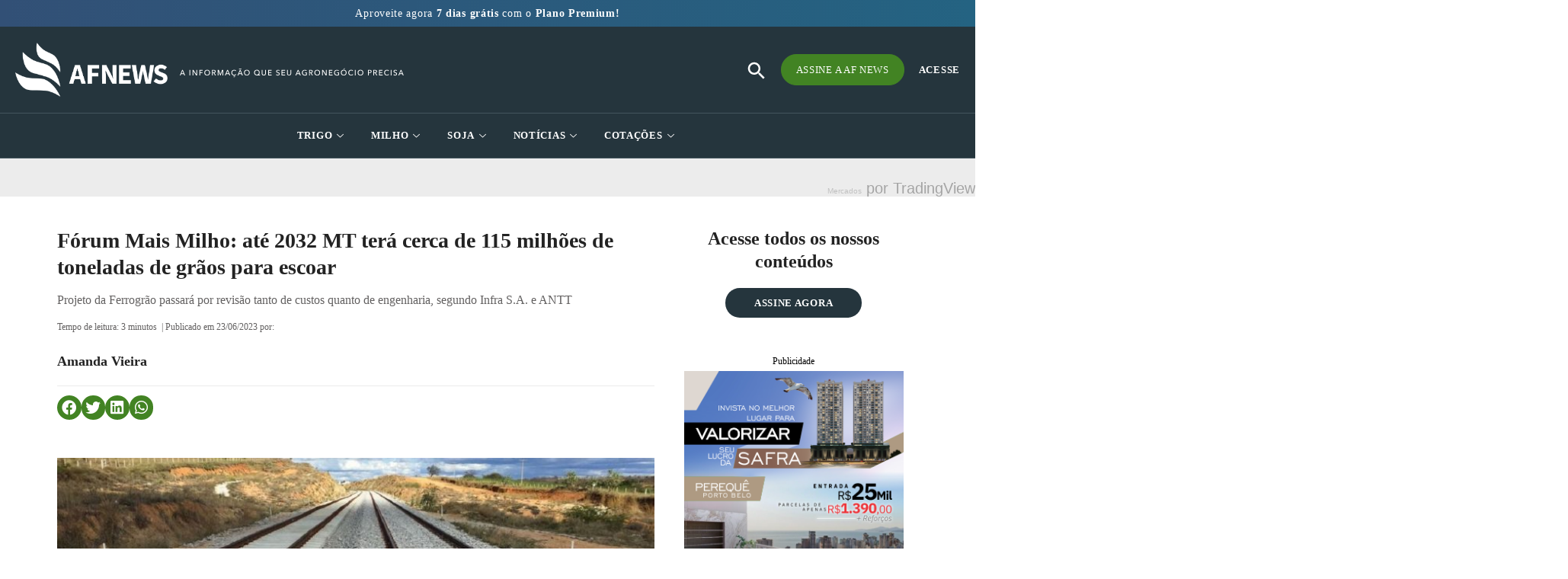

--- FILE ---
content_type: text/html; charset=UTF-8
request_url: https://afnews.com.br/forum-mais-milho-ate-2032-mt-tera-cerca-de-115-milhoes-de-toneladas-de-graos-para-escoar/
body_size: 78674
content:
<!DOCTYPE html><html lang="pt-BR"><head><script data-no-optimize="1">var litespeed_docref=sessionStorage.getItem("litespeed_docref");litespeed_docref&&(Object.defineProperty(document,"referrer",{get:function(){return litespeed_docref}}),sessionStorage.removeItem("litespeed_docref"));</script> <meta charset="UTF-8"><link data-optimized="2" rel="stylesheet" href="https://afnews.com.br/wp-content/litespeed/css/f5689b65512fec865c80f3a71a667761.css?ver=25585" /><meta name="viewport" content="width=device-width, initial-scale=1.0, viewport-fit=cover" /><meta name='robots' content='index, follow, max-image-preview:large, max-snippet:-1, max-video-preview:-1' /><title>Fórum Mais Milho: até 2032 MT terá cerca de 115 milhões de toneladas de grãos para escoar - AF News</title><link rel="canonical" href="https://afnews.com.br/forum-mais-milho-ate-2032-mt-tera-cerca-de-115-milhoes-de-toneladas-de-graos-para-escoar/" /><meta property="og:locale" content="pt_BR" /><meta property="og:type" content="article" /><meta property="og:title" content="Fórum Mais Milho: até 2032 MT terá cerca de 115 milhões de toneladas de grãos para escoar" /><meta property="og:description" content="Projeto da Ferrogrão passará por revisão tanto de custos quanto de engenharia, segundo Infra S.A. e ANTT" /><meta property="og:url" content="https://afnews.com.br/forum-mais-milho-ate-2032-mt-tera-cerca-de-115-milhoes-de-toneladas-de-graos-para-escoar/" /><meta property="og:site_name" content="AF News" /><meta property="article:published_time" content="2023-06-23T11:00:00+00:00" /><meta property="article:modified_time" content="2023-06-20T20:04:21+00:00" /><meta property="og:image" content="https://afnews.com.br/wp-content/uploads/2023/06/Sem-titulo-1.jpg" /><meta property="og:image:width" content="1200" /><meta property="og:image:height" content="718" /><meta property="og:image:type" content="image/jpeg" /><meta name="author" content="Amanda Vieira" /><meta name="twitter:card" content="summary_large_image" /><meta name="twitter:label1" content="Escrito por" /><meta name="twitter:data1" content="Amanda Vieira" /><meta name="twitter:label2" content="Est. tempo de leitura" /><meta name="twitter:data2" content="3 minutos" /> <script type="application/ld+json" class="yoast-schema-graph">{"@context":"https://schema.org","@graph":[{"@type":"WebPage","@id":"https://afnews.com.br/forum-mais-milho-ate-2032-mt-tera-cerca-de-115-milhoes-de-toneladas-de-graos-para-escoar/","url":"https://afnews.com.br/forum-mais-milho-ate-2032-mt-tera-cerca-de-115-milhoes-de-toneladas-de-graos-para-escoar/","name":"Fórum Mais Milho: até 2032 MT terá cerca de 115 milhões de toneladas de grãos para escoar - AF News","isPartOf":{"@id":"https://afnews.com.br/#website"},"primaryImageOfPage":{"@id":"https://afnews.com.br/forum-mais-milho-ate-2032-mt-tera-cerca-de-115-milhoes-de-toneladas-de-graos-para-escoar/#primaryimage"},"image":{"@id":"https://afnews.com.br/forum-mais-milho-ate-2032-mt-tera-cerca-de-115-milhoes-de-toneladas-de-graos-para-escoar/#primaryimage"},"thumbnailUrl":"https://afnews.com.br/wp-content/uploads/2023/06/Sem-titulo-1.jpg","datePublished":"2023-06-23T11:00:00+00:00","dateModified":"2023-06-20T20:04:21+00:00","author":{"@id":"https://afnews.com.br/#/schema/person/2ed7fe26dd0878398f82e5b6d5b393b4"},"breadcrumb":{"@id":"https://afnews.com.br/forum-mais-milho-ate-2032-mt-tera-cerca-de-115-milhoes-de-toneladas-de-graos-para-escoar/#breadcrumb"},"inLanguage":"pt-BR","potentialAction":[{"@type":"ReadAction","target":["https://afnews.com.br/forum-mais-milho-ate-2032-mt-tera-cerca-de-115-milhoes-de-toneladas-de-graos-para-escoar/"]}]},{"@type":"ImageObject","inLanguage":"pt-BR","@id":"https://afnews.com.br/forum-mais-milho-ate-2032-mt-tera-cerca-de-115-milhoes-de-toneladas-de-graos-para-escoar/#primaryimage","url":"https://afnews.com.br/wp-content/uploads/2023/06/Sem-titulo-1.jpg","contentUrl":"https://afnews.com.br/wp-content/uploads/2023/06/Sem-titulo-1.jpg","width":1200,"height":718},{"@type":"BreadcrumbList","@id":"https://afnews.com.br/forum-mais-milho-ate-2032-mt-tera-cerca-de-115-milhoes-de-toneladas-de-graos-para-escoar/#breadcrumb","itemListElement":[{"@type":"ListItem","position":1,"name":"Início","item":"https://afnews.com.br/"},{"@type":"ListItem","position":2,"name":"Fórum Mais Milho: até 2032 MT terá cerca de 115 milhões de toneladas de grãos para escoar"}]},{"@type":"WebSite","@id":"https://afnews.com.br/#website","url":"https://afnews.com.br/","name":"AF News","description":"O maior portal de notícias do agronegócio. Receba atualizações diárias sobre trigo, milho, soja e derivados.","potentialAction":[{"@type":"SearchAction","target":{"@type":"EntryPoint","urlTemplate":"https://afnews.com.br/?s={search_term_string}"},"query-input":"required name=search_term_string"}],"inLanguage":"pt-BR"},{"@type":"Person","@id":"https://afnews.com.br/#/schema/person/2ed7fe26dd0878398f82e5b6d5b393b4","name":"Amanda Vieira","image":{"@type":"ImageObject","inLanguage":"pt-BR","@id":"https://afnews.com.br/#/schema/person/image/","url":"https://secure.gravatar.com/avatar/f9342c047d151cf40677aa115de5caef?s=96&d=mm&r=g","contentUrl":"https://secure.gravatar.com/avatar/f9342c047d151cf40677aa115de5caef?s=96&d=mm&r=g","caption":"Amanda Vieira"},"url":"https://afnews.com.br/author/amanda-cristina-vieira/"}]}</script> <link rel="alternate" type="application/rss+xml" title="Feed para AF News &raquo;" href="https://afnews.com.br/feed/" /><link rel="alternate" type="application/rss+xml" title="Feed de comentários para AF News &raquo;" href="https://afnews.com.br/comments/feed/" /><link rel="alternate" type="application/rss+xml" title="Feed de comentários para AF News &raquo; Fórum Mais Milho: até 2032 MT terá cerca de 115 milhões de toneladas de grãos para escoar" href="https://afnews.com.br/forum-mais-milho-ate-2032-mt-tera-cerca-de-115-milhoes-de-toneladas-de-graos-para-escoar/feed/" /><link rel="preconnect" href="https://fonts.gstatic.com/" crossorigin><script data-cfasync="false" src="https://afnews.com.br/wp-includes/js/jquery/jquery.min.js?ver=3.7.1" id="jquery-core-js"></script> <script data-cfasync="false" src="https://afnews.com.br/wp-includes/js/jquery/jquery-migrate.min.js?ver=3.4.1" id="jquery-migrate-js"></script> <script id="ecs_ajax_load-js-extra" type="litespeed/javascript">var ecs_ajax_params={"ajaxurl":"https:\/\/afnews.com.br\/wp-admin\/admin-ajax.php","posts":"{\"page\":0,\"name\":\"forum-mais-milho-ate-2032-mt-tera-cerca-de-115-milhoes-de-toneladas-de-graos-para-escoar\",\"error\":\"\",\"m\":\"\",\"p\":0,\"post_parent\":\"\",\"subpost\":\"\",\"subpost_id\":\"\",\"attachment\":\"\",\"attachment_id\":0,\"pagename\":\"\",\"page_id\":0,\"second\":\"\",\"minute\":\"\",\"hour\":\"\",\"day\":0,\"monthnum\":0,\"year\":0,\"w\":0,\"category_name\":\"\",\"tag\":\"\",\"cat\":\"\",\"tag_id\":\"\",\"author\":\"\",\"author_name\":\"\",\"feed\":\"\",\"tb\":\"\",\"paged\":0,\"meta_key\":\"\",\"meta_value\":\"\",\"preview\":\"\",\"s\":\"\",\"sentence\":\"\",\"title\":\"\",\"fields\":\"\",\"menu_order\":\"\",\"embed\":\"\",\"category__in\":[],\"category__not_in\":[],\"category__and\":[],\"post__in\":[],\"post__not_in\":[],\"post_name__in\":[],\"tag__in\":[],\"tag__not_in\":[],\"tag__and\":[],\"tag_slug__in\":[],\"tag_slug__and\":[],\"post_parent__in\":[],\"post_parent__not_in\":[],\"author__in\":[],\"author__not_in\":[],\"search_columns\":[],\"post_type\":[\"post\",\"page\",\"e-landing-page\"],\"ignore_sticky_posts\":false,\"suppress_filters\":false,\"cache_results\":true,\"update_post_term_cache\":true,\"update_menu_item_cache\":false,\"lazy_load_term_meta\":true,\"update_post_meta_cache\":true,\"posts_per_page\":10,\"nopaging\":false,\"comments_per_page\":\"50\",\"no_found_rows\":false,\"order\":\"DESC\"}"}</script> <link rel="https://api.w.org/" href="https://afnews.com.br/wp-json/" /><link rel="alternate" type="application/json" href="https://afnews.com.br/wp-json/wp/v2/posts/18882" /><link rel="EditURI" type="application/rsd+xml" title="RSD" href="https://afnews.com.br/xmlrpc.php?rsd" /><meta name="generator" content="WordPress 6.5.7" /><link rel='shortlink' href='https://afnews.com.br/?p=18882' /><link rel="alternate" type="application/json+oembed" href="https://afnews.com.br/wp-json/oembed/1.0/embed?url=https%3A%2F%2Fafnews.com.br%2Fforum-mais-milho-ate-2032-mt-tera-cerca-de-115-milhoes-de-toneladas-de-graos-para-escoar%2F" /><link rel="alternate" type="text/xml+oembed" href="https://afnews.com.br/wp-json/oembed/1.0/embed?url=https%3A%2F%2Fafnews.com.br%2Fforum-mais-milho-ate-2032-mt-tera-cerca-de-115-milhoes-de-toneladas-de-graos-para-escoar%2F&#038;format=xml" /> <script type="litespeed/javascript">(function(){window.lae_fs={can_use_premium_code:!1}})()</script> <link rel="pingback" href="https://afnews.com.br/xmlrpc.php"><meta name="generator" content="Elementor 3.23.1; features: e_optimized_css_loading, additional_custom_breakpoints, e_lazyload; settings: css_print_method-external, google_font-enabled, font_display-auto"> <script type="litespeed/javascript" data-src="https://pagead2.googlesyndication.com/pagead/js/adsbygoogle.js?client=ca-pub-2388170853453600"
     crossorigin="anonymous"></script>  <script type="litespeed/javascript" data-src="https://www.googletagmanager.com/gtag/js?id=UA-24629583-2"></script> <script type="litespeed/javascript">window.dataLayer=window.dataLayer||[];function gtag(){dataLayer.push(arguments)}
gtag('js',new Date());gtag('config','UA-24629583-2')</script>  <script type="litespeed/javascript">(function(w,d,s,l,i){w[l]=w[l]||[];w[l].push({'gtm.start':new Date().getTime(),event:'gtm.js'});var f=d.getElementsByTagName(s)[0],j=d.createElement(s),dl=l!='dataLayer'?'&l='+l:'';j.async=!0;j.src='https://www.googletagmanager.com/gtm.js?id='+i+dl;f.parentNode.insertBefore(j,f)})(window,document,'script','dataLayer','GTM-M7GGW4P')</script>  <script type="litespeed/javascript" data-src="https://www.googletagmanager.com/gtag/js?id=G-G2WY1PL6LZ"></script> <script type="litespeed/javascript">window.dataLayer=window.dataLayer||[];function gtag(){dataLayer.push(arguments)}
gtag('js',new Date());gtag('config','G-G2WY1PL6LZ')</script> <link rel="icon" href="https://afnews.com.br/wp-content/uploads/2022/04/favicon-afnews-150x150.png" sizes="32x32" /><link rel="icon" href="https://afnews.com.br/wp-content/uploads/2022/04/favicon-afnews.png" sizes="192x192" /><link rel="apple-touch-icon" href="https://afnews.com.br/wp-content/uploads/2022/04/favicon-afnews.png" /><meta name="msapplication-TileImage" content="https://afnews.com.br/wp-content/uploads/2022/04/favicon-afnews.png" /></head><body class="post-template-default single single-post postid-18882 single-format-standard custom-background wp-embed-responsive pmpro-body-has-access twentytwentyone is-light-theme has-background-white no-js singular elementor-default elementor-template-full-width elementor-kit-5 elementor-page-534"><noscript><iframe data-lazyloaded="1" src="about:blank" data-litespeed-src="https://www.googletagmanager.com/ns.html?id=GTM-M7GGW4P"
height="0" width="0" style="display:none;visibility:hidden"></iframe></noscript><div data-elementor-type="header" data-elementor-id="27860" class="elementor elementor-27860 elementor-location-header" data-elementor-post-type="elementor_library"><section class="elementor-section elementor-top-section elementor-element elementor-element-172899ca elementor-section-height-min-height elementor-hidden-tablet elementor-hidden-mobile header-transitionOut elementor-section-boxed elementor-section-height-default elementor-section-items-middle wpr-particle-no wpr-jarallax-no wpr-parallax-no wpr-sticky-section-no" data-id="172899ca" data-element_type="section" id="header2" data-settings="{&quot;background_background&quot;:&quot;classic&quot;}"><div class="elementor-container elementor-column-gap-default"><div class="elementor-column elementor-col-100 elementor-top-column elementor-element elementor-element-6629798c coluna-menu-afnews" data-id="6629798c" data-element_type="column"><div class="elementor-widget-wrap elementor-element-populated"><div class="elementor-element elementor-element-278e1926 elementor-widget__width-auto elementor-widget elementor-widget-image" data-id="278e1926" data-element_type="widget" data-widget_type="image.default"><div class="elementor-widget-container">
<a href="/">
<img data-lazyloaded="1" src="[data-uri]" width="224" height="81" data-src="https://afnews.com.br/wp-content/uploads/2022/04/logo.png" class="attachment-full size-full wp-image-47" alt="" style="width:100%;height:36.16%;max-width:224px" />								</a></div></div><div class="elementor-element elementor-element-50d0906 elementor-widget elementor-widget-ekit-nav-menu" data-id="50d0906" data-element_type="widget" data-widget_type="ekit-nav-menu.default"><div class="elementor-widget-container"><div class="ekit-wid-con ekit_menu_responsive_tablet" data-hamburger-icon="" data-hamburger-icon-type="icon" data-responsive-breakpoint="1024">            <button class="elementskit-menu-hamburger elementskit-menu-toggler"  type="button" aria-label="hamburger-icon">
<span class="elementskit-menu-hamburger-icon"></span><span class="elementskit-menu-hamburger-icon"></span><span class="elementskit-menu-hamburger-icon"></span>
</button><div id="ekit-megamenu-header" class="elementskit-menu-container elementskit-menu-offcanvas-elements elementskit-navbar-nav-default ekit-nav-menu-one-page-no ekit-nav-dropdown-hover"><ul id="menu-header" class="elementskit-navbar-nav elementskit-menu-po-center submenu-click-on-icon"><li id="menu-item-104" class="menu-item menu-item-type-custom menu-item-object-custom menu-item-104 nav-item elementskit-dropdown-has relative_position elementskit-dropdown-menu-full_width elementskit-megamenu-has elementskit-mobile-builder-content" data-vertical-menu=""><a href="/mercados/trigo/" class="ekit-menu-nav-link">Trigo<i aria-hidden="true" class="icon icon-down-arrow1 elementskit-submenu-indicator"></i></a><div class="elementskit-megamenu-panel"><div data-elementor-type="wp-post" data-elementor-id="186" class="elementor elementor-186" data-elementor-post-type="elementskit_content"><section class="elementor-section elementor-top-section elementor-element elementor-element-32782d4 elementor-section-height-min-height elementor-section-items-stretch elementor-section-boxed elementor-section-height-default wpr-particle-no wpr-jarallax-no wpr-parallax-no wpr-sticky-section-no" data-id="32782d4" data-element_type="section" data-settings="{&quot;background_background&quot;:&quot;classic&quot;}"><div class="elementor-container elementor-column-gap-default"><div class="elementor-column elementor-col-100 elementor-top-column elementor-element elementor-element-90b89d0" data-id="90b89d0" data-element_type="column"><div class="elementor-widget-wrap elementor-element-populated"><div class="elementor-element elementor-element-a533d80 elementor-view-default elementor-widget elementor-widget-icon" data-id="a533d80" data-element_type="widget" data-widget_type="icon.default"><div class="elementor-widget-container"><div class="elementor-icon-wrapper"><div class="elementor-icon">
<i aria-hidden="true" class="fas fa-sort-up"></i></div></div></div></div><div class="elementor-element elementor-element-1513388 elementor-nav-menu--dropdown-tablet elementor-nav-menu__text-align-aside elementor-nav-menu--toggle elementor-nav-menu--burger elementor-widget elementor-widget-nav-menu" data-id="1513388" data-element_type="widget" data-settings="{&quot;layout&quot;:&quot;vertical&quot;,&quot;submenu_icon&quot;:{&quot;value&quot;:&quot;&lt;i class=\&quot;fas fa-caret-down\&quot;&gt;&lt;\/i&gt;&quot;,&quot;library&quot;:&quot;fa-solid&quot;},&quot;toggle&quot;:&quot;burger&quot;}" data-widget_type="nav-menu.default"><div class="elementor-widget-container"><nav class="elementor-nav-menu--main elementor-nav-menu__container elementor-nav-menu--layout-vertical e--pointer-none"><ul id="menu-1-1513388" class="elementor-nav-menu sm-vertical"><li class="menu-item menu-item-type-taxonomy menu-item-object-relatorios_categorias menu-item-1063"><a href="https://afnews.com.br/relatorios_categorias/trigo/" class="elementor-item"><span class='titulo-categoria-menu'>Relatórios Trigo</span></a></li><li class="menu-item menu-item-type-taxonomy menu-item-object-relatorios_tags menu-item-1057"><a href="https://afnews.com.br/relatorios_tags/trigo-balanco-semanal/" class="elementor-item">Balanço Semanal</a></li><li class="menu-item menu-item-type-taxonomy menu-item-object-relatorios_tags menu-item-1058"><a href="https://afnews.com.br/relatorios_tags/trigo-balanco-mensal/" class="elementor-item">Balanço Mensal</a></li><li class="menu-item menu-item-type-taxonomy menu-item-object-relatorios_tags menu-item-1059"><a href="https://afnews.com.br/relatorios_tags/trigo-balanco-semestral/" class="elementor-item">Balanço Semestral</a></li><li class="menu-item menu-item-type-taxonomy menu-item-object-relatorios_tags menu-item-1060"><a href="https://afnews.com.br/relatorios_tags/trigo-balanco-anual/" class="elementor-item">Balanço Anual</a></li><li class="menu-item menu-item-type-taxonomy menu-item-object-relatorios_categorias menu-item-1062"><a href="https://afnews.com.br/relatorios_categorias/farinha-de-trigo/" class="elementor-item"><span class='titulo-categoria-menu margin-derivados-1'>Farinha de Trigo</span></a></li><li class="menu-item menu-item-type-taxonomy menu-item-object-relatorios_categorias menu-item-1061"><a href="https://afnews.com.br/relatorios_categorias/farelo-de-trigo/" class="elementor-item"><span class='titulo-categoria-menu'>Farelo de Trigo</span></a></li></ul></nav><div class="elementor-menu-toggle" role="button" tabindex="0" aria-label="Alternar menu" aria-expanded="false">
<i aria-hidden="true" role="presentation" class="elementor-menu-toggle__icon--open eicon-menu-bar"></i><i aria-hidden="true" role="presentation" class="elementor-menu-toggle__icon--close eicon-close"></i>			<span class="elementor-screen-only">Menu</span></div><nav class="elementor-nav-menu--dropdown elementor-nav-menu__container" aria-hidden="true"><ul id="menu-2-1513388" class="elementor-nav-menu sm-vertical"><li class="menu-item menu-item-type-taxonomy menu-item-object-relatorios_categorias menu-item-1063"><a href="https://afnews.com.br/relatorios_categorias/trigo/" class="elementor-item" tabindex="-1"><span class='titulo-categoria-menu'>Relatórios Trigo</span></a></li><li class="menu-item menu-item-type-taxonomy menu-item-object-relatorios_tags menu-item-1057"><a href="https://afnews.com.br/relatorios_tags/trigo-balanco-semanal/" class="elementor-item" tabindex="-1">Balanço Semanal</a></li><li class="menu-item menu-item-type-taxonomy menu-item-object-relatorios_tags menu-item-1058"><a href="https://afnews.com.br/relatorios_tags/trigo-balanco-mensal/" class="elementor-item" tabindex="-1">Balanço Mensal</a></li><li class="menu-item menu-item-type-taxonomy menu-item-object-relatorios_tags menu-item-1059"><a href="https://afnews.com.br/relatorios_tags/trigo-balanco-semestral/" class="elementor-item" tabindex="-1">Balanço Semestral</a></li><li class="menu-item menu-item-type-taxonomy menu-item-object-relatorios_tags menu-item-1060"><a href="https://afnews.com.br/relatorios_tags/trigo-balanco-anual/" class="elementor-item" tabindex="-1">Balanço Anual</a></li><li class="menu-item menu-item-type-taxonomy menu-item-object-relatorios_categorias menu-item-1062"><a href="https://afnews.com.br/relatorios_categorias/farinha-de-trigo/" class="elementor-item" tabindex="-1"><span class='titulo-categoria-menu margin-derivados-1'>Farinha de Trigo</span></a></li><li class="menu-item menu-item-type-taxonomy menu-item-object-relatorios_categorias menu-item-1061"><a href="https://afnews.com.br/relatorios_categorias/farelo-de-trigo/" class="elementor-item" tabindex="-1"><span class='titulo-categoria-menu'>Farelo de Trigo</span></a></li></ul></nav></div></div><div class="elementor-element elementor-element-377fc05 elementor-nav-menu--dropdown-tablet elementor-nav-menu__text-align-aside elementor-nav-menu--toggle elementor-nav-menu--burger elementor-widget elementor-widget-nav-menu" data-id="377fc05" data-element_type="widget" data-settings="{&quot;layout&quot;:&quot;vertical&quot;,&quot;submenu_icon&quot;:{&quot;value&quot;:&quot;&lt;i class=\&quot;fas fa-caret-down\&quot;&gt;&lt;\/i&gt;&quot;,&quot;library&quot;:&quot;fa-solid&quot;},&quot;toggle&quot;:&quot;burger&quot;}" data-widget_type="nav-menu.default"><div class="elementor-widget-container"><nav class="elementor-nav-menu--main elementor-nav-menu__container elementor-nav-menu--layout-vertical e--pointer-none"><ul id="menu-1-377fc05" class="elementor-nav-menu sm-vertical"><li class="menu-item menu-item-type-taxonomy menu-item-object-boletim_diario_categorias menu-item-905"><a href="https://afnews.com.br/boletim_diario_categorias/trigo/" class="elementor-item"><span class='titulo-categoria-menu'>Boletim Diário Trigo</span></a></li><li class="menu-item menu-item-type-taxonomy menu-item-object-boletim_diario_tags menu-item-896"><a href="https://afnews.com.br/boletim_diario_tags/trigo-brasil/" class="elementor-item">Trigo Brasil</a></li><li class="menu-item menu-item-type-taxonomy menu-item-object-boletim_diario_tags menu-item-895"><a href="https://afnews.com.br/boletim_diario_tags/trigo-argentina/" class="elementor-item">Trigo Argentina</a></li><li class="menu-item menu-item-type-taxonomy menu-item-object-boletim_diario_tags menu-item-897"><a href="https://afnews.com.br/boletim_diario_tags/trigo-mercado-externo/" class="elementor-item">Trigo Mercado Externo</a></li></ul></nav><div class="elementor-menu-toggle" role="button" tabindex="0" aria-label="Alternar menu" aria-expanded="false">
<i aria-hidden="true" role="presentation" class="elementor-menu-toggle__icon--open eicon-menu-bar"></i><i aria-hidden="true" role="presentation" class="elementor-menu-toggle__icon--close eicon-close"></i>			<span class="elementor-screen-only">Menu</span></div><nav class="elementor-nav-menu--dropdown elementor-nav-menu__container" aria-hidden="true"><ul id="menu-2-377fc05" class="elementor-nav-menu sm-vertical"><li class="menu-item menu-item-type-taxonomy menu-item-object-boletim_diario_categorias menu-item-905"><a href="https://afnews.com.br/boletim_diario_categorias/trigo/" class="elementor-item" tabindex="-1"><span class='titulo-categoria-menu'>Boletim Diário Trigo</span></a></li><li class="menu-item menu-item-type-taxonomy menu-item-object-boletim_diario_tags menu-item-896"><a href="https://afnews.com.br/boletim_diario_tags/trigo-brasil/" class="elementor-item" tabindex="-1">Trigo Brasil</a></li><li class="menu-item menu-item-type-taxonomy menu-item-object-boletim_diario_tags menu-item-895"><a href="https://afnews.com.br/boletim_diario_tags/trigo-argentina/" class="elementor-item" tabindex="-1">Trigo Argentina</a></li><li class="menu-item menu-item-type-taxonomy menu-item-object-boletim_diario_tags menu-item-897"><a href="https://afnews.com.br/boletim_diario_tags/trigo-mercado-externo/" class="elementor-item" tabindex="-1">Trigo Mercado Externo</a></li></ul></nav></div></div></div></div></div></section></div></div></li><li id="menu-item-105" class="menu-item menu-item-type-custom menu-item-object-custom menu-item-105 nav-item elementskit-dropdown-has relative_position elementskit-dropdown-menu-full_width elementskit-megamenu-has elementskit-mobile-builder-content" data-vertical-menu=""><a href="/mercados/milho/" class="ekit-menu-nav-link">Milho<i aria-hidden="true" class="icon icon-down-arrow1 elementskit-submenu-indicator"></i></a><div class="elementskit-megamenu-panel"><div data-elementor-type="wp-post" data-elementor-id="204" class="elementor elementor-204" data-elementor-post-type="elementskit_content"><section class="elementor-section elementor-top-section elementor-element elementor-element-60b00e4 elementor-section-height-min-height elementor-section-items-stretch elementor-section-boxed elementor-section-height-default wpr-particle-no wpr-jarallax-no wpr-parallax-no wpr-sticky-section-no" data-id="60b00e4" data-element_type="section" data-settings="{&quot;background_background&quot;:&quot;classic&quot;}"><div class="elementor-container elementor-column-gap-default"><div class="elementor-column elementor-col-100 elementor-top-column elementor-element elementor-element-7dfcaa9" data-id="7dfcaa9" data-element_type="column"><div class="elementor-widget-wrap elementor-element-populated"><div class="elementor-element elementor-element-937876e elementor-view-default elementor-widget elementor-widget-icon" data-id="937876e" data-element_type="widget" data-widget_type="icon.default"><div class="elementor-widget-container"><div class="elementor-icon-wrapper"><div class="elementor-icon">
<i aria-hidden="true" class="fas fa-sort-up"></i></div></div></div></div><div class="elementor-element elementor-element-93e2426 elementor-nav-menu--dropdown-tablet elementor-nav-menu__text-align-aside elementor-nav-menu--toggle elementor-nav-menu--burger elementor-widget elementor-widget-nav-menu" data-id="93e2426" data-element_type="widget" data-settings="{&quot;layout&quot;:&quot;vertical&quot;,&quot;submenu_icon&quot;:{&quot;value&quot;:&quot;&lt;i class=\&quot;fas fa-caret-down\&quot;&gt;&lt;\/i&gt;&quot;,&quot;library&quot;:&quot;fa-solid&quot;},&quot;toggle&quot;:&quot;burger&quot;}" data-widget_type="nav-menu.default"><div class="elementor-widget-container"><nav class="elementor-nav-menu--main elementor-nav-menu__container elementor-nav-menu--layout-vertical e--pointer-none"><ul id="menu-1-93e2426" class="elementor-nav-menu sm-vertical"><li class="menu-item menu-item-type-taxonomy menu-item-object-relatorios_categorias menu-item-1076"><a href="https://afnews.com.br/relatorios_categorias/milho/" class="elementor-item"><span class='titulo-categoria-menu'>Relatórios Milho</span></a></li><li class="menu-item menu-item-type-taxonomy menu-item-object-relatorios_tags menu-item-1080"><a href="https://afnews.com.br/relatorios_tags/milho-balanco-semanal/" class="elementor-item">Balanço Semanal</a></li><li class="menu-item menu-item-type-taxonomy menu-item-object-relatorios_tags menu-item-1079"><a href="https://afnews.com.br/relatorios_tags/milho-balanco-mensal/" class="elementor-item">Balanço Mensal</a></li><li class="menu-item menu-item-type-taxonomy menu-item-object-relatorios_tags menu-item-1081"><a href="https://afnews.com.br/relatorios_tags/milho-balanco-semestral/" class="elementor-item">Balanço Semestral</a></li><li class="menu-item menu-item-type-taxonomy menu-item-object-relatorios_tags menu-item-1078"><a href="https://afnews.com.br/relatorios_tags/milho-balanco-anual/" class="elementor-item">Balanço Anual</a></li></ul></nav><div class="elementor-menu-toggle" role="button" tabindex="0" aria-label="Alternar menu" aria-expanded="false">
<i aria-hidden="true" role="presentation" class="elementor-menu-toggle__icon--open eicon-menu-bar"></i><i aria-hidden="true" role="presentation" class="elementor-menu-toggle__icon--close eicon-close"></i>			<span class="elementor-screen-only">Menu</span></div><nav class="elementor-nav-menu--dropdown elementor-nav-menu__container" aria-hidden="true"><ul id="menu-2-93e2426" class="elementor-nav-menu sm-vertical"><li class="menu-item menu-item-type-taxonomy menu-item-object-relatorios_categorias menu-item-1076"><a href="https://afnews.com.br/relatorios_categorias/milho/" class="elementor-item" tabindex="-1"><span class='titulo-categoria-menu'>Relatórios Milho</span></a></li><li class="menu-item menu-item-type-taxonomy menu-item-object-relatorios_tags menu-item-1080"><a href="https://afnews.com.br/relatorios_tags/milho-balanco-semanal/" class="elementor-item" tabindex="-1">Balanço Semanal</a></li><li class="menu-item menu-item-type-taxonomy menu-item-object-relatorios_tags menu-item-1079"><a href="https://afnews.com.br/relatorios_tags/milho-balanco-mensal/" class="elementor-item" tabindex="-1">Balanço Mensal</a></li><li class="menu-item menu-item-type-taxonomy menu-item-object-relatorios_tags menu-item-1081"><a href="https://afnews.com.br/relatorios_tags/milho-balanco-semestral/" class="elementor-item" tabindex="-1">Balanço Semestral</a></li><li class="menu-item menu-item-type-taxonomy menu-item-object-relatorios_tags menu-item-1078"><a href="https://afnews.com.br/relatorios_tags/milho-balanco-anual/" class="elementor-item" tabindex="-1">Balanço Anual</a></li></ul></nav></div></div><div class="elementor-element elementor-element-37da9ea elementor-nav-menu--dropdown-tablet elementor-nav-menu__text-align-aside elementor-nav-menu--toggle elementor-nav-menu--burger elementor-widget elementor-widget-nav-menu" data-id="37da9ea" data-element_type="widget" data-settings="{&quot;layout&quot;:&quot;vertical&quot;,&quot;submenu_icon&quot;:{&quot;value&quot;:&quot;&lt;i class=\&quot;fas fa-caret-down\&quot;&gt;&lt;\/i&gt;&quot;,&quot;library&quot;:&quot;fa-solid&quot;},&quot;toggle&quot;:&quot;burger&quot;}" data-widget_type="nav-menu.default"><div class="elementor-widget-container"><nav class="elementor-nav-menu--main elementor-nav-menu__container elementor-nav-menu--layout-vertical e--pointer-none"><ul id="menu-1-37da9ea" class="elementor-nav-menu sm-vertical"><li class="menu-item menu-item-type-taxonomy menu-item-object-boletim_diario_categorias menu-item-904"><a href="https://afnews.com.br/boletim_diario_categorias/milho/" class="elementor-item"><span class='titulo-categoria-menu'>Boletim Diário Milho</span></a></li><li class="menu-item menu-item-type-taxonomy menu-item-object-boletim_diario_tags menu-item-898"><a href="https://afnews.com.br/boletim_diario_tags/minuto-do-milho/" class="elementor-item">Minuto do Milho</a></li></ul></nav><div class="elementor-menu-toggle" role="button" tabindex="0" aria-label="Alternar menu" aria-expanded="false">
<i aria-hidden="true" role="presentation" class="elementor-menu-toggle__icon--open eicon-menu-bar"></i><i aria-hidden="true" role="presentation" class="elementor-menu-toggle__icon--close eicon-close"></i>			<span class="elementor-screen-only">Menu</span></div><nav class="elementor-nav-menu--dropdown elementor-nav-menu__container" aria-hidden="true"><ul id="menu-2-37da9ea" class="elementor-nav-menu sm-vertical"><li class="menu-item menu-item-type-taxonomy menu-item-object-boletim_diario_categorias menu-item-904"><a href="https://afnews.com.br/boletim_diario_categorias/milho/" class="elementor-item" tabindex="-1"><span class='titulo-categoria-menu'>Boletim Diário Milho</span></a></li><li class="menu-item menu-item-type-taxonomy menu-item-object-boletim_diario_tags menu-item-898"><a href="https://afnews.com.br/boletim_diario_tags/minuto-do-milho/" class="elementor-item" tabindex="-1">Minuto do Milho</a></li></ul></nav></div></div></div></div></div></section></div></div></li><li id="menu-item-106" class="menu-item menu-item-type-custom menu-item-object-custom menu-item-106 nav-item elementskit-dropdown-has relative_position elementskit-dropdown-menu-full_width elementskit-megamenu-has elementskit-mobile-builder-content" data-vertical-menu=""><a href="/mercados/soja/" class="ekit-menu-nav-link">Soja<i aria-hidden="true" class="icon icon-down-arrow1 elementskit-submenu-indicator"></i></a><div class="elementskit-megamenu-panel"><div data-elementor-type="wp-post" data-elementor-id="217" class="elementor elementor-217" data-elementor-post-type="elementskit_content"><section class="elementor-section elementor-top-section elementor-element elementor-element-719d226 elementor-section-height-min-height elementor-section-items-stretch elementor-section-boxed elementor-section-height-default wpr-particle-no wpr-jarallax-no wpr-parallax-no wpr-sticky-section-no" data-id="719d226" data-element_type="section" data-settings="{&quot;background_background&quot;:&quot;classic&quot;}"><div class="elementor-container elementor-column-gap-default"><div class="elementor-column elementor-col-100 elementor-top-column elementor-element elementor-element-0f925b8" data-id="0f925b8" data-element_type="column"><div class="elementor-widget-wrap elementor-element-populated"><div class="elementor-element elementor-element-bbd8934 elementor-view-default elementor-widget elementor-widget-icon" data-id="bbd8934" data-element_type="widget" data-widget_type="icon.default"><div class="elementor-widget-container"><div class="elementor-icon-wrapper"><div class="elementor-icon">
<i aria-hidden="true" class="fas fa-sort-up"></i></div></div></div></div><div class="elementor-element elementor-element-fc99827 elementor-nav-menu--dropdown-tablet elementor-nav-menu__text-align-aside elementor-nav-menu--toggle elementor-nav-menu--burger elementor-widget elementor-widget-nav-menu" data-id="fc99827" data-element_type="widget" data-settings="{&quot;layout&quot;:&quot;vertical&quot;,&quot;submenu_icon&quot;:{&quot;value&quot;:&quot;&lt;i class=\&quot;fas fa-caret-down\&quot;&gt;&lt;\/i&gt;&quot;,&quot;library&quot;:&quot;fa-solid&quot;},&quot;toggle&quot;:&quot;burger&quot;}" data-widget_type="nav-menu.default"><div class="elementor-widget-container"><nav class="elementor-nav-menu--main elementor-nav-menu__container elementor-nav-menu--layout-vertical e--pointer-none"><ul id="menu-1-fc99827" class="elementor-nav-menu sm-vertical"><li class="menu-item menu-item-type-taxonomy menu-item-object-relatorios_categorias menu-item-1068"><a href="https://afnews.com.br/relatorios_categorias/soja/" class="elementor-item"><span class='titulo-categoria-menu'>Relatórios Soja</span></a></li><li class="menu-item menu-item-type-taxonomy menu-item-object-relatorios_tags menu-item-1071"><a href="https://afnews.com.br/relatorios_tags/soja-balanco-semanal/" class="elementor-item">Balanço Semanal</a></li><li class="menu-item menu-item-type-taxonomy menu-item-object-relatorios_tags menu-item-1070"><a href="https://afnews.com.br/relatorios_tags/soja-balanco-mensal/" class="elementor-item">Balanço Mensal</a></li><li class="menu-item menu-item-type-taxonomy menu-item-object-relatorios_tags menu-item-1072"><a href="https://afnews.com.br/relatorios_tags/soja-balanco-semestral/" class="elementor-item">Balanço Semestral</a></li><li class="menu-item menu-item-type-taxonomy menu-item-object-relatorios_tags menu-item-1069"><a href="https://afnews.com.br/relatorios_tags/soja-balanco-anual/" class="elementor-item">Balanço Anual</a></li><li class="menu-item menu-item-type-taxonomy menu-item-object-relatorios_categorias menu-item-1073"><a href="https://afnews.com.br/relatorios_categorias/derivados-de-soja/" class="elementor-item"><span class='titulo-categoria-menu margin-derivados-1'>Derivados de Soja</span></a></li></ul></nav><div class="elementor-menu-toggle" role="button" tabindex="0" aria-label="Alternar menu" aria-expanded="false">
<i aria-hidden="true" role="presentation" class="elementor-menu-toggle__icon--open eicon-menu-bar"></i><i aria-hidden="true" role="presentation" class="elementor-menu-toggle__icon--close eicon-close"></i>			<span class="elementor-screen-only">Menu</span></div><nav class="elementor-nav-menu--dropdown elementor-nav-menu__container" aria-hidden="true"><ul id="menu-2-fc99827" class="elementor-nav-menu sm-vertical"><li class="menu-item menu-item-type-taxonomy menu-item-object-relatorios_categorias menu-item-1068"><a href="https://afnews.com.br/relatorios_categorias/soja/" class="elementor-item" tabindex="-1"><span class='titulo-categoria-menu'>Relatórios Soja</span></a></li><li class="menu-item menu-item-type-taxonomy menu-item-object-relatorios_tags menu-item-1071"><a href="https://afnews.com.br/relatorios_tags/soja-balanco-semanal/" class="elementor-item" tabindex="-1">Balanço Semanal</a></li><li class="menu-item menu-item-type-taxonomy menu-item-object-relatorios_tags menu-item-1070"><a href="https://afnews.com.br/relatorios_tags/soja-balanco-mensal/" class="elementor-item" tabindex="-1">Balanço Mensal</a></li><li class="menu-item menu-item-type-taxonomy menu-item-object-relatorios_tags menu-item-1072"><a href="https://afnews.com.br/relatorios_tags/soja-balanco-semestral/" class="elementor-item" tabindex="-1">Balanço Semestral</a></li><li class="menu-item menu-item-type-taxonomy menu-item-object-relatorios_tags menu-item-1069"><a href="https://afnews.com.br/relatorios_tags/soja-balanco-anual/" class="elementor-item" tabindex="-1">Balanço Anual</a></li><li class="menu-item menu-item-type-taxonomy menu-item-object-relatorios_categorias menu-item-1073"><a href="https://afnews.com.br/relatorios_categorias/derivados-de-soja/" class="elementor-item" tabindex="-1"><span class='titulo-categoria-menu margin-derivados-1'>Derivados de Soja</span></a></li></ul></nav></div></div><div class="elementor-element elementor-element-0a21145 elementor-nav-menu--dropdown-tablet elementor-nav-menu__text-align-aside elementor-nav-menu--toggle elementor-nav-menu--burger elementor-widget elementor-widget-nav-menu" data-id="0a21145" data-element_type="widget" data-settings="{&quot;layout&quot;:&quot;vertical&quot;,&quot;submenu_icon&quot;:{&quot;value&quot;:&quot;&lt;i class=\&quot;fas fa-caret-down\&quot;&gt;&lt;\/i&gt;&quot;,&quot;library&quot;:&quot;fa-solid&quot;},&quot;toggle&quot;:&quot;burger&quot;}" data-widget_type="nav-menu.default"><div class="elementor-widget-container"><nav class="elementor-nav-menu--main elementor-nav-menu__container elementor-nav-menu--layout-vertical e--pointer-none"><ul id="menu-1-0a21145" class="elementor-nav-menu sm-vertical"><li class="menu-item menu-item-type-taxonomy menu-item-object-boletim_diario_categorias menu-item-903"><a href="https://afnews.com.br/boletim_diario_categorias/soja/" class="elementor-item"><span class='titulo-categoria-menu'>Boletim Diário Soja</span></a></li><li class="menu-item menu-item-type-taxonomy menu-item-object-boletim_diario_tags menu-item-900"><a href="https://afnews.com.br/boletim_diario_tags/minuto-da-soja/" class="elementor-item">Minuto da Soja</a></li></ul></nav><div class="elementor-menu-toggle" role="button" tabindex="0" aria-label="Alternar menu" aria-expanded="false">
<i aria-hidden="true" role="presentation" class="elementor-menu-toggle__icon--open eicon-menu-bar"></i><i aria-hidden="true" role="presentation" class="elementor-menu-toggle__icon--close eicon-close"></i>			<span class="elementor-screen-only">Menu</span></div><nav class="elementor-nav-menu--dropdown elementor-nav-menu__container" aria-hidden="true"><ul id="menu-2-0a21145" class="elementor-nav-menu sm-vertical"><li class="menu-item menu-item-type-taxonomy menu-item-object-boletim_diario_categorias menu-item-903"><a href="https://afnews.com.br/boletim_diario_categorias/soja/" class="elementor-item" tabindex="-1"><span class='titulo-categoria-menu'>Boletim Diário Soja</span></a></li><li class="menu-item menu-item-type-taxonomy menu-item-object-boletim_diario_tags menu-item-900"><a href="https://afnews.com.br/boletim_diario_tags/minuto-da-soja/" class="elementor-item" tabindex="-1">Minuto da Soja</a></li></ul></nav></div></div></div></div></div></section></div></div></li><li id="menu-item-107" class="menu-item menu-item-type-custom menu-item-object-custom menu-item-107 nav-item elementskit-dropdown-has relative_position elementskit-dropdown-menu-full_width elementskit-megamenu-has elementskit-mobile-builder-content" data-vertical-menu=""><a href="/ultimas-noticias/" class="ekit-menu-nav-link">Notícias<i aria-hidden="true" class="icon icon-down-arrow1 elementskit-submenu-indicator"></i></a><div class="elementskit-megamenu-panel"><div data-elementor-type="wp-post" data-elementor-id="220" class="elementor elementor-220" data-elementor-post-type="elementskit_content"><section class="elementor-section elementor-top-section elementor-element elementor-element-52e57c2 elementor-section-height-min-height elementor-section-items-stretch elementor-section-boxed elementor-section-height-default wpr-particle-no wpr-jarallax-no wpr-parallax-no wpr-sticky-section-no" data-id="52e57c2" data-element_type="section" data-settings="{&quot;background_background&quot;:&quot;classic&quot;}"><div class="elementor-container elementor-column-gap-default"><div class="elementor-column elementor-col-50 elementor-top-column elementor-element elementor-element-456b891 columnSuperior" data-id="456b891" data-element_type="column"><div class="elementor-widget-wrap elementor-element-populated"><div class="elementor-element elementor-element-d3c18dc elementor-view-default elementor-widget elementor-widget-icon" data-id="d3c18dc" data-element_type="widget" data-widget_type="icon.default"><div class="elementor-widget-container"><div class="elementor-icon-wrapper"><div class="elementor-icon">
<i aria-hidden="true" class="fas fa-sort-up"></i></div></div></div></div><div class="elementor-element elementor-element-b22c82d elementor-nav-menu--dropdown-tablet elementor-nav-menu__text-align-aside elementor-nav-menu--toggle elementor-nav-menu--burger elementor-widget elementor-widget-nav-menu" data-id="b22c82d" data-element_type="widget" data-settings="{&quot;layout&quot;:&quot;vertical&quot;,&quot;submenu_icon&quot;:{&quot;value&quot;:&quot;&lt;i class=\&quot;fas fa-caret-down\&quot;&gt;&lt;\/i&gt;&quot;,&quot;library&quot;:&quot;fa-solid&quot;},&quot;toggle&quot;:&quot;burger&quot;}" data-widget_type="nav-menu.default"><div class="elementor-widget-container"><nav class="elementor-nav-menu--main elementor-nav-menu__container elementor-nav-menu--layout-vertical e--pointer-none"><ul id="menu-1-b22c82d" class="elementor-nav-menu sm-vertical"><li class="menu-item menu-item-type-taxonomy menu-item-object-category current-post-ancestor current-menu-parent current-post-parent menu-item-1082"><a href="https://afnews.com.br/category/mercados/" class="elementor-item"><span class='titulo-categoria-menu'>Mercados</span></a></li><li class="menu-item menu-item-type-taxonomy menu-item-object-post_tag menu-item-1084"><a href="https://afnews.com.br/tag/mercados-algodao/" class="elementor-item">Algodão</a></li><li class="menu-item menu-item-type-taxonomy menu-item-object-post_tag menu-item-1087"><a href="https://afnews.com.br/tag/mercados-cafe/" class="elementor-item">Café</a></li><li class="menu-item menu-item-type-taxonomy menu-item-object-post_tag menu-item-1090"><a href="https://afnews.com.br/tag/mercados-pecuaria/" class="elementor-item">Pecuária</a></li></ul></nav><div class="elementor-menu-toggle" role="button" tabindex="0" aria-label="Alternar menu" aria-expanded="false">
<i aria-hidden="true" role="presentation" class="elementor-menu-toggle__icon--open eicon-menu-bar"></i><i aria-hidden="true" role="presentation" class="elementor-menu-toggle__icon--close eicon-close"></i>			<span class="elementor-screen-only">Menu</span></div><nav class="elementor-nav-menu--dropdown elementor-nav-menu__container" aria-hidden="true"><ul id="menu-2-b22c82d" class="elementor-nav-menu sm-vertical"><li class="menu-item menu-item-type-taxonomy menu-item-object-category current-post-ancestor current-menu-parent current-post-parent menu-item-1082"><a href="https://afnews.com.br/category/mercados/" class="elementor-item" tabindex="-1"><span class='titulo-categoria-menu'>Mercados</span></a></li><li class="menu-item menu-item-type-taxonomy menu-item-object-post_tag menu-item-1084"><a href="https://afnews.com.br/tag/mercados-algodao/" class="elementor-item" tabindex="-1">Algodão</a></li><li class="menu-item menu-item-type-taxonomy menu-item-object-post_tag menu-item-1087"><a href="https://afnews.com.br/tag/mercados-cafe/" class="elementor-item" tabindex="-1">Café</a></li><li class="menu-item menu-item-type-taxonomy menu-item-object-post_tag menu-item-1090"><a href="https://afnews.com.br/tag/mercados-pecuaria/" class="elementor-item" tabindex="-1">Pecuária</a></li></ul></nav></div></div><div class="elementor-element elementor-element-305e318 elementor-nav-menu--dropdown-tablet elementor-nav-menu__text-align-aside elementor-nav-menu--toggle elementor-nav-menu--burger elementor-widget elementor-widget-nav-menu" data-id="305e318" data-element_type="widget" data-settings="{&quot;layout&quot;:&quot;vertical&quot;,&quot;submenu_icon&quot;:{&quot;value&quot;:&quot;&lt;i class=\&quot;fas fa-caret-down\&quot;&gt;&lt;\/i&gt;&quot;,&quot;library&quot;:&quot;fa-solid&quot;},&quot;toggle&quot;:&quot;burger&quot;}" data-widget_type="nav-menu.default"><div class="elementor-widget-container"><nav class="elementor-nav-menu--main elementor-nav-menu__container elementor-nav-menu--layout-vertical e--pointer-none"><ul id="menu-1-305e318" class="elementor-nav-menu sm-vertical"><li class="menu-item menu-item-type-taxonomy menu-item-object-category menu-item-1094"><a href="https://afnews.com.br/category/agronegocio/" class="elementor-item"><span class='titulo-categoria-menu'>Agronegócio</span></a></li><li class="menu-item menu-item-type-taxonomy menu-item-object-post_tag menu-item-13683"><a href="https://afnews.com.br/tag/agronegocio-fatores-climaticos/" class="elementor-item">Fatores Climáticos</a></li><li class="menu-item menu-item-type-taxonomy menu-item-object-post_tag menu-item-1098"><a href="https://afnews.com.br/tag/agronegocio-fertilizantes/" class="elementor-item">Fertilizantes</a></li><li class="menu-item menu-item-type-taxonomy menu-item-object-post_tag menu-item-13686"><a href="https://afnews.com.br/tag/agronegocio-logistica/" class="elementor-item">Logística</a></li></ul></nav><div class="elementor-menu-toggle" role="button" tabindex="0" aria-label="Alternar menu" aria-expanded="false">
<i aria-hidden="true" role="presentation" class="elementor-menu-toggle__icon--open eicon-menu-bar"></i><i aria-hidden="true" role="presentation" class="elementor-menu-toggle__icon--close eicon-close"></i>			<span class="elementor-screen-only">Menu</span></div><nav class="elementor-nav-menu--dropdown elementor-nav-menu__container" aria-hidden="true"><ul id="menu-2-305e318" class="elementor-nav-menu sm-vertical"><li class="menu-item menu-item-type-taxonomy menu-item-object-category menu-item-1094"><a href="https://afnews.com.br/category/agronegocio/" class="elementor-item" tabindex="-1"><span class='titulo-categoria-menu'>Agronegócio</span></a></li><li class="menu-item menu-item-type-taxonomy menu-item-object-post_tag menu-item-13683"><a href="https://afnews.com.br/tag/agronegocio-fatores-climaticos/" class="elementor-item" tabindex="-1">Fatores Climáticos</a></li><li class="menu-item menu-item-type-taxonomy menu-item-object-post_tag menu-item-1098"><a href="https://afnews.com.br/tag/agronegocio-fertilizantes/" class="elementor-item" tabindex="-1">Fertilizantes</a></li><li class="menu-item menu-item-type-taxonomy menu-item-object-post_tag menu-item-13686"><a href="https://afnews.com.br/tag/agronegocio-logistica/" class="elementor-item" tabindex="-1">Logística</a></li></ul></nav></div></div><div class="elementor-element elementor-element-e04ff31 elementor-nav-menu--dropdown-tablet elementor-nav-menu__text-align-aside elementor-nav-menu--toggle elementor-nav-menu--burger elementor-widget elementor-widget-nav-menu" data-id="e04ff31" data-element_type="widget" data-settings="{&quot;layout&quot;:&quot;vertical&quot;,&quot;submenu_icon&quot;:{&quot;value&quot;:&quot;&lt;i class=\&quot;fas fa-caret-down\&quot;&gt;&lt;\/i&gt;&quot;,&quot;library&quot;:&quot;fa-solid&quot;},&quot;toggle&quot;:&quot;burger&quot;}" data-widget_type="nav-menu.default"><div class="elementor-widget-container"><nav class="elementor-nav-menu--main elementor-nav-menu__container elementor-nav-menu--layout-vertical e--pointer-none"><ul id="menu-1-e04ff31" class="elementor-nav-menu sm-vertical"><li class="menu-item menu-item-type-taxonomy menu-item-object-category menu-item-1112"><a href="https://afnews.com.br/category/economia/" class="elementor-item"><span class='titulo-categoria-menu'>Economia</span></a></li><li class="menu-item menu-item-type-taxonomy menu-item-object-post_tag menu-item-1116"><a href="https://afnews.com.br/tag/economia-nacional/" class="elementor-item">Nacional</a></li><li class="menu-item menu-item-type-taxonomy menu-item-object-post_tag menu-item-1115"><a href="https://afnews.com.br/tag/economia-internacional/" class="elementor-item">Internacional</a></li></ul></nav><div class="elementor-menu-toggle" role="button" tabindex="0" aria-label="Alternar menu" aria-expanded="false">
<i aria-hidden="true" role="presentation" class="elementor-menu-toggle__icon--open eicon-menu-bar"></i><i aria-hidden="true" role="presentation" class="elementor-menu-toggle__icon--close eicon-close"></i>			<span class="elementor-screen-only">Menu</span></div><nav class="elementor-nav-menu--dropdown elementor-nav-menu__container" aria-hidden="true"><ul id="menu-2-e04ff31" class="elementor-nav-menu sm-vertical"><li class="menu-item menu-item-type-taxonomy menu-item-object-category menu-item-1112"><a href="https://afnews.com.br/category/economia/" class="elementor-item" tabindex="-1"><span class='titulo-categoria-menu'>Economia</span></a></li><li class="menu-item menu-item-type-taxonomy menu-item-object-post_tag menu-item-1116"><a href="https://afnews.com.br/tag/economia-nacional/" class="elementor-item" tabindex="-1">Nacional</a></li><li class="menu-item menu-item-type-taxonomy menu-item-object-post_tag menu-item-1115"><a href="https://afnews.com.br/tag/economia-internacional/" class="elementor-item" tabindex="-1">Internacional</a></li></ul></nav></div></div></div></div><div class="elementor-column elementor-col-50 elementor-top-column elementor-element elementor-element-5456138 columnInferior" data-id="5456138" data-element_type="column"><div class="elementor-widget-wrap elementor-element-populated"><div class="elementor-element elementor-element-bb42bd4 elementor-nav-menu--dropdown-tablet elementor-nav-menu__text-align-aside elementor-nav-menu--toggle elementor-nav-menu--burger elementor-widget elementor-widget-nav-menu" data-id="bb42bd4" data-element_type="widget" data-settings="{&quot;layout&quot;:&quot;vertical&quot;,&quot;submenu_icon&quot;:{&quot;value&quot;:&quot;&lt;i class=\&quot;fas fa-caret-down\&quot;&gt;&lt;\/i&gt;&quot;,&quot;library&quot;:&quot;fa-solid&quot;},&quot;toggle&quot;:&quot;burger&quot;}" data-widget_type="nav-menu.default"><div class="elementor-widget-container"><nav class="elementor-nav-menu--main elementor-nav-menu__container elementor-nav-menu--layout-vertical e--pointer-none"><ul id="menu-1-bb42bd4" class="elementor-nav-menu sm-vertical"><li class="menu-item menu-item-type-taxonomy menu-item-object-category menu-item-1107"><a href="https://afnews.com.br/category/derivados/" class="elementor-item"><span class='titulo-categoria-menu'>Derivados</span></a></li><li class="menu-item menu-item-type-taxonomy menu-item-object-post_tag menu-item-1108"><a href="https://afnews.com.br/tag/derivados-alimentos/" class="elementor-item">Alimentos</a></li><li class="menu-item menu-item-type-taxonomy menu-item-object-post_tag menu-item-1109"><a href="https://afnews.com.br/tag/derivados-de-milho/" class="elementor-item">Derivados de milho</a></li><li class="menu-item menu-item-type-taxonomy menu-item-object-post_tag menu-item-1110"><a href="https://afnews.com.br/tag/derivados-de-soja/" class="elementor-item">Derivados de Soja</a></li><li class="menu-item menu-item-type-taxonomy menu-item-object-post_tag menu-item-1111"><a href="https://afnews.com.br/tag/derivados-de-trigo/" class="elementor-item">Derivados de Trigo</a></li></ul></nav><div class="elementor-menu-toggle" role="button" tabindex="0" aria-label="Alternar menu" aria-expanded="false">
<i aria-hidden="true" role="presentation" class="elementor-menu-toggle__icon--open eicon-menu-bar"></i><i aria-hidden="true" role="presentation" class="elementor-menu-toggle__icon--close eicon-close"></i>			<span class="elementor-screen-only">Menu</span></div><nav class="elementor-nav-menu--dropdown elementor-nav-menu__container" aria-hidden="true"><ul id="menu-2-bb42bd4" class="elementor-nav-menu sm-vertical"><li class="menu-item menu-item-type-taxonomy menu-item-object-category menu-item-1107"><a href="https://afnews.com.br/category/derivados/" class="elementor-item" tabindex="-1"><span class='titulo-categoria-menu'>Derivados</span></a></li><li class="menu-item menu-item-type-taxonomy menu-item-object-post_tag menu-item-1108"><a href="https://afnews.com.br/tag/derivados-alimentos/" class="elementor-item" tabindex="-1">Alimentos</a></li><li class="menu-item menu-item-type-taxonomy menu-item-object-post_tag menu-item-1109"><a href="https://afnews.com.br/tag/derivados-de-milho/" class="elementor-item" tabindex="-1">Derivados de milho</a></li><li class="menu-item menu-item-type-taxonomy menu-item-object-post_tag menu-item-1110"><a href="https://afnews.com.br/tag/derivados-de-soja/" class="elementor-item" tabindex="-1">Derivados de Soja</a></li><li class="menu-item menu-item-type-taxonomy menu-item-object-post_tag menu-item-1111"><a href="https://afnews.com.br/tag/derivados-de-trigo/" class="elementor-item" tabindex="-1">Derivados de Trigo</a></li></ul></nav></div></div><section class="elementor-section elementor-inner-section elementor-element elementor-element-3be58f0 elementor-section-boxed elementor-section-height-default elementor-section-height-default wpr-particle-no wpr-jarallax-no wpr-parallax-no wpr-sticky-section-no" data-id="3be58f0" data-element_type="section"><div class="elementor-container elementor-column-gap-default"><div class="elementor-column elementor-col-100 elementor-inner-column elementor-element elementor-element-6faa87b columnSaibaMais" data-id="6faa87b" data-element_type="column"><div class="elementor-widget-wrap elementor-element-populated"><div class="elementor-element elementor-element-6f71b80 elementor-widget elementor-widget-heading" data-id="6f71b80" data-element_type="widget" data-widget_type="heading.default"><div class="elementor-widget-container"><h2 class="elementor-heading-title elementor-size-default">ÚLTIMAS NOTÍCIAS</h2></div></div><div class="elementor-element elementor-element-0af70f3 elementor-widget__width-auto elementor-widget elementor-widget-button" data-id="0af70f3" data-element_type="widget" data-widget_type="button.default"><div class="elementor-widget-container"><div class="elementor-button-wrapper">
<a class="elementor-button elementor-button-link elementor-size-sm" href="/ultimas-noticias/">
<span class="elementor-button-content-wrapper">
<span class="elementor-button-text">Saiba mais</span>
</span>
</a></div></div></div></div></div></div></section></div></div></div></section></div></div></li><li id="menu-item-108" class="menu-item menu-item-type-custom menu-item-object-custom menu-item-108 nav-item elementskit-dropdown-has relative_position elementskit-dropdown-menu-full_width elementskit-megamenu-has elementskit-mobile-builder-content" data-vertical-menu=""><a class="ekit-menu-nav-link">Cotações<i aria-hidden="true" class="icon icon-down-arrow1 elementskit-submenu-indicator"></i></a><div class="elementskit-megamenu-panel"><div data-elementor-type="wp-post" data-elementor-id="223" class="elementor elementor-223" data-elementor-post-type="elementskit_content"><section class="elementor-section elementor-top-section elementor-element elementor-element-0a4acf3 elementor-section-height-min-height elementor-section-items-stretch elementor-section-boxed elementor-section-height-default wpr-particle-no wpr-jarallax-no wpr-parallax-no wpr-sticky-section-no" data-id="0a4acf3" data-element_type="section" data-settings="{&quot;background_background&quot;:&quot;classic&quot;}"><div class="elementor-container elementor-column-gap-default"><div class="elementor-column elementor-col-100 elementor-top-column elementor-element elementor-element-cb9d898" data-id="cb9d898" data-element_type="column"><div class="elementor-widget-wrap elementor-element-populated"><div class="elementor-element elementor-element-5265cbf elementor-view-default elementor-widget elementor-widget-icon" data-id="5265cbf" data-element_type="widget" data-widget_type="icon.default"><div class="elementor-widget-container"><div class="elementor-icon-wrapper"><div class="elementor-icon">
<i aria-hidden="true" class="fas fa-sort-up"></i></div></div></div></div><div class="elementor-element elementor-element-9c2bde4 elementor-nav-menu--dropdown-tablet elementor-nav-menu__text-align-aside elementor-nav-menu--toggle elementor-nav-menu--burger elementor-widget elementor-widget-nav-menu" data-id="9c2bde4" data-element_type="widget" data-settings="{&quot;layout&quot;:&quot;vertical&quot;,&quot;submenu_icon&quot;:{&quot;value&quot;:&quot;&lt;i class=\&quot;fas fa-caret-down\&quot;&gt;&lt;\/i&gt;&quot;,&quot;library&quot;:&quot;fa-solid&quot;},&quot;toggle&quot;:&quot;burger&quot;}" data-widget_type="nav-menu.default"><div class="elementor-widget-container"><nav class="elementor-nav-menu--main elementor-nav-menu__container elementor-nav-menu--layout-vertical e--pointer-none"><ul id="menu-1-9c2bde4" class="elementor-nav-menu sm-vertical"><li class="menu-item menu-item-type-post_type menu-item-object-page menu-item-32529"><a href="https://afnews.com.br/cotacoes/trigo/" class="elementor-item">Trigo</a></li><li class="menu-item menu-item-type-post_type menu-item-object-page menu-item-1142"><a href="https://afnews.com.br/cotacoes/milho/" class="elementor-item">Milho</a></li><li class="menu-item menu-item-type-post_type menu-item-object-page menu-item-32528"><a href="https://afnews.com.br/cotacoes/soja/" class="elementor-item">Soja</a></li><li class="menu-item menu-item-type-post_type menu-item-object-page menu-item-1143"><a href="https://afnews.com.br/cotacoes/farelo-soja/" class="elementor-item">Farelo de Soja</a></li><li class="menu-item menu-item-type-post_type menu-item-object-page menu-item-32531"><a href="https://afnews.com.br/cotacoes/oleo-soja/" class="elementor-item">Óleo de Soja</a></li></ul></nav><div class="elementor-menu-toggle" role="button" tabindex="0" aria-label="Alternar menu" aria-expanded="false">
<i aria-hidden="true" role="presentation" class="elementor-menu-toggle__icon--open eicon-menu-bar"></i><i aria-hidden="true" role="presentation" class="elementor-menu-toggle__icon--close eicon-close"></i>			<span class="elementor-screen-only">Menu</span></div><nav class="elementor-nav-menu--dropdown elementor-nav-menu__container" aria-hidden="true"><ul id="menu-2-9c2bde4" class="elementor-nav-menu sm-vertical"><li class="menu-item menu-item-type-post_type menu-item-object-page menu-item-32529"><a href="https://afnews.com.br/cotacoes/trigo/" class="elementor-item" tabindex="-1">Trigo</a></li><li class="menu-item menu-item-type-post_type menu-item-object-page menu-item-1142"><a href="https://afnews.com.br/cotacoes/milho/" class="elementor-item" tabindex="-1">Milho</a></li><li class="menu-item menu-item-type-post_type menu-item-object-page menu-item-32528"><a href="https://afnews.com.br/cotacoes/soja/" class="elementor-item" tabindex="-1">Soja</a></li><li class="menu-item menu-item-type-post_type menu-item-object-page menu-item-1143"><a href="https://afnews.com.br/cotacoes/farelo-soja/" class="elementor-item" tabindex="-1">Farelo de Soja</a></li><li class="menu-item menu-item-type-post_type menu-item-object-page menu-item-32531"><a href="https://afnews.com.br/cotacoes/oleo-soja/" class="elementor-item" tabindex="-1">Óleo de Soja</a></li></ul></nav></div></div><div class="elementor-element elementor-element-a05758a elementor-nav-menu--dropdown-tablet elementor-nav-menu__text-align-aside elementor-nav-menu--toggle elementor-nav-menu--burger elementor-widget elementor-widget-nav-menu" data-id="a05758a" data-element_type="widget" data-settings="{&quot;layout&quot;:&quot;vertical&quot;,&quot;submenu_icon&quot;:{&quot;value&quot;:&quot;&lt;i class=\&quot;fas fa-caret-down\&quot;&gt;&lt;\/i&gt;&quot;,&quot;library&quot;:&quot;fa-solid&quot;},&quot;toggle&quot;:&quot;burger&quot;}" data-widget_type="nav-menu.default"><div class="elementor-widget-container"><nav class="elementor-nav-menu--main elementor-nav-menu__container elementor-nav-menu--layout-vertical e--pointer-none"><ul id="menu-1-a05758a" class="elementor-nav-menu sm-vertical"><li class="menu-item menu-item-type-post_type menu-item-object-page menu-item-32532"><a href="https://afnews.com.br/cotacoes/trigo-soft/" class="elementor-item">Cacau</a></li><li class="menu-item menu-item-type-post_type menu-item-object-page menu-item-3861"><a href="https://afnews.com.br/cotacoes/trigo-hard/" class="elementor-item">Café</a></li><li class="menu-item menu-item-type-post_type menu-item-object-page menu-item-32787"><a href="https://afnews.com.br/cotacoes/algodao/" class="elementor-item">Algodão</a></li><li class="menu-item menu-item-type-post_type menu-item-object-page menu-item-32788"><a href="https://afnews.com.br/cotacoes/acucar/" class="elementor-item">Açúcar</a></li></ul></nav><div class="elementor-menu-toggle" role="button" tabindex="0" aria-label="Alternar menu" aria-expanded="false">
<i aria-hidden="true" role="presentation" class="elementor-menu-toggle__icon--open eicon-menu-bar"></i><i aria-hidden="true" role="presentation" class="elementor-menu-toggle__icon--close eicon-close"></i>			<span class="elementor-screen-only">Menu</span></div><nav class="elementor-nav-menu--dropdown elementor-nav-menu__container" aria-hidden="true"><ul id="menu-2-a05758a" class="elementor-nav-menu sm-vertical"><li class="menu-item menu-item-type-post_type menu-item-object-page menu-item-32532"><a href="https://afnews.com.br/cotacoes/trigo-soft/" class="elementor-item" tabindex="-1">Cacau</a></li><li class="menu-item menu-item-type-post_type menu-item-object-page menu-item-3861"><a href="https://afnews.com.br/cotacoes/trigo-hard/" class="elementor-item" tabindex="-1">Café</a></li><li class="menu-item menu-item-type-post_type menu-item-object-page menu-item-32787"><a href="https://afnews.com.br/cotacoes/algodao/" class="elementor-item" tabindex="-1">Algodão</a></li><li class="menu-item menu-item-type-post_type menu-item-object-page menu-item-32788"><a href="https://afnews.com.br/cotacoes/acucar/" class="elementor-item" tabindex="-1">Açúcar</a></li></ul></nav></div></div><div class="elementor-element elementor-element-e39eeb0 elementor-nav-menu--dropdown-tablet elementor-nav-menu__text-align-aside elementor-nav-menu--toggle elementor-nav-menu--burger elementor-widget elementor-widget-nav-menu" data-id="e39eeb0" data-element_type="widget" data-settings="{&quot;layout&quot;:&quot;vertical&quot;,&quot;submenu_icon&quot;:{&quot;value&quot;:&quot;&lt;i class=\&quot;fas fa-caret-down\&quot;&gt;&lt;\/i&gt;&quot;,&quot;library&quot;:&quot;fa-solid&quot;},&quot;toggle&quot;:&quot;burger&quot;}" data-widget_type="nav-menu.default"><div class="elementor-widget-container"><nav class="elementor-nav-menu--main elementor-nav-menu__container elementor-nav-menu--layout-vertical e--pointer-none"><ul id="menu-1-e39eeb0" class="elementor-nav-menu sm-vertical"><li class="menu-item menu-item-type-post_type menu-item-object-page menu-item-1147"><a href="https://afnews.com.br/cotacoes/dolar/" class="elementor-item">Dólar</a></li><li class="menu-item menu-item-type-post_type menu-item-object-page menu-item-32526"><a href="https://afnews.com.br/cotacoes/sp-500-index/" class="elementor-item">S&amp;P 500 Index</a></li><li class="menu-item menu-item-type-post_type menu-item-object-page menu-item-32527"><a href="https://afnews.com.br/cotacoes/eur-to-usd/" class="elementor-item">EUR to USD</a></li></ul></nav><div class="elementor-menu-toggle" role="button" tabindex="0" aria-label="Alternar menu" aria-expanded="false">
<i aria-hidden="true" role="presentation" class="elementor-menu-toggle__icon--open eicon-menu-bar"></i><i aria-hidden="true" role="presentation" class="elementor-menu-toggle__icon--close eicon-close"></i>			<span class="elementor-screen-only">Menu</span></div><nav class="elementor-nav-menu--dropdown elementor-nav-menu__container" aria-hidden="true"><ul id="menu-2-e39eeb0" class="elementor-nav-menu sm-vertical"><li class="menu-item menu-item-type-post_type menu-item-object-page menu-item-1147"><a href="https://afnews.com.br/cotacoes/dolar/" class="elementor-item" tabindex="-1">Dólar</a></li><li class="menu-item menu-item-type-post_type menu-item-object-page menu-item-32526"><a href="https://afnews.com.br/cotacoes/sp-500-index/" class="elementor-item" tabindex="-1">S&amp;P 500 Index</a></li><li class="menu-item menu-item-type-post_type menu-item-object-page menu-item-32527"><a href="https://afnews.com.br/cotacoes/eur-to-usd/" class="elementor-item" tabindex="-1">EUR to USD</a></li></ul></nav></div></div></div></div></div></section></div></div></li></ul><div class="elementskit-nav-identity-panel"><div class="elementskit-site-title">
<a class="elementskit-nav-logo" href="https://afnews.com.br" target="_self" rel="">
<img src="" title="Sem título" alt="" />
</a></div><button class="elementskit-menu-close elementskit-menu-toggler" type="button">X</button></div></div><div class="elementskit-menu-overlay elementskit-menu-offcanvas-elements elementskit-menu-toggler ekit-nav-menu--overlay"></div></div></div></div><section class="elementor-section elementor-inner-section elementor-element elementor-element-34c60f52 elementor-section-full_width elementor-section-height-default elementor-section-height-default wpr-particle-no wpr-jarallax-no wpr-parallax-no wpr-sticky-section-no" data-id="34c60f52" data-element_type="section"><div class="elementor-container elementor-column-gap-default"><div class="elementor-column elementor-col-50 elementor-inner-column elementor-element elementor-element-57de037a" data-id="57de037a" data-element_type="column"><div class="elementor-widget-wrap elementor-element-populated"><div class="elementor-element elementor-element-358c8414 elementor-widget__width-auto elementor-widget elementor-widget-button" data-id="358c8414" data-element_type="widget" data-widget_type="button.default"><div class="elementor-widget-container"><div class="elementor-button-wrapper">
<a class="elementor-button elementor-button-link elementor-size-sm" href="/assine-noticias-agricolas/">
<span class="elementor-button-content-wrapper">
<span class="elementor-button-text">ASSINE A AF NEWS</span>
</span>
</a></div></div></div></div></div><div class="elementor-column elementor-col-50 elementor-inner-column elementor-element elementor-element-280d177a" data-id="280d177a" data-element_type="column"><div class="elementor-widget-wrap elementor-element-populated"><div class="elementor-element elementor-element-964e814 dc-has-condition dc-condition-empty elementor-widget__width-auto elementor-widget elementor-widget-heading" data-id="964e814" data-element_type="widget" data-widget_type="heading.default"><div class="elementor-widget-container"><h2 class="elementor-heading-title elementor-size-default"><a href="#elementor-action%3Aaction%3Dpopup%3Aopen%26settings%3DeyJpZCI6IjE1OCIsInRvZ2dsZSI6ZmFsc2V9">Acesse</a></h2></div></div></div></div></div></section></div></div></div></section><section class="elementor-section elementor-top-section elementor-element elementor-element-48082fa2 elementor-section-height-min-height elementor-section-boxed elementor-section-height-default elementor-section-items-middle wpr-particle-no wpr-jarallax-no wpr-parallax-no wpr-sticky-section-no" data-id="48082fa2" data-element_type="section" data-settings="{&quot;background_background&quot;:&quot;gradient&quot;}"><div class="elementor-container elementor-column-gap-default"><div class="elementor-column elementor-col-100 elementor-top-column elementor-element elementor-element-4e21500d" data-id="4e21500d" data-element_type="column"><div class="elementor-widget-wrap elementor-element-populated"><div class="elementor-element elementor-element-5e76d4dd elementor-widget elementor-widget-heading" data-id="5e76d4dd" data-element_type="widget" data-widget_type="heading.default"><div class="elementor-widget-container"><h2 class="elementor-heading-title elementor-size-default"><a href="/minha-conta/pagamento-da-assinatura/?level=31">Aproveite agora <span class='textBold'>7 dias grátis</span> com o <span class='textBold'>Plano Premium!</span></a></h2></div></div></div></div></div></section><section class="elementor-section elementor-top-section elementor-element elementor-element-6c93c4a1 elementor-section-height-min-height elementor-hidden-tablet elementor-hidden-mobile elementor-section-boxed elementor-section-height-default elementor-section-items-middle wpr-particle-no wpr-jarallax-no wpr-parallax-no wpr-sticky-section-no" data-id="6c93c4a1" data-element_type="section" id="header1" data-settings="{&quot;background_background&quot;:&quot;classic&quot;}"><div class="elementor-container elementor-column-gap-default"><div class="elementor-column elementor-col-50 elementor-top-column elementor-element elementor-element-47287f24" data-id="47287f24" data-element_type="column"><div class="elementor-widget-wrap elementor-element-populated"><div class="elementor-element elementor-element-76788a91 elementor-widget elementor-widget-image" data-id="76788a91" data-element_type="widget" id="logo-af" data-widget_type="image.default"><div class="elementor-widget-container">
<a href="/">
<img data-lazyloaded="1" src="[data-uri]" fetchpriority="high" width="627" height="224" data-src="https://afnews.com.br/wp-content/uploads/2022/05/af-logo1.png" class="attachment-large size-large wp-image-4331" alt="" data-srcset="https://afnews.com.br/wp-content/uploads/2022/05/af-logo1.png 627w, https://afnews.com.br/wp-content/uploads/2022/05/af-logo1-300x107.png 300w" data-sizes="(max-width: 627px) 100vw, 627px" style="width:100%;height:35.73%;max-width:627px" />								</a></div></div></div></div><div class="elementor-column elementor-col-50 elementor-top-column elementor-element elementor-element-3e0d8e57" data-id="3e0d8e57" data-element_type="column"><div class="elementor-widget-wrap elementor-element-populated"><section class="elementor-section elementor-inner-section elementor-element elementor-element-1caba2f6 section-desc-logo elementor-section-boxed elementor-section-height-default elementor-section-height-default wpr-particle-no wpr-jarallax-no wpr-parallax-no wpr-sticky-section-no" data-id="1caba2f6" data-element_type="section"><div class="elementor-container elementor-column-gap-default"><div class="elementor-column elementor-col-100 elementor-inner-column elementor-element elementor-element-67fb5422" data-id="67fb5422" data-element_type="column"><div class="elementor-widget-wrap elementor-element-populated"><div class="elementor-element elementor-element-44d86615 elementor-widget__width-auto elementor-view-default elementor-widget elementor-widget-icon" data-id="44d86615" data-element_type="widget" data-widget_type="icon.default"><div class="elementor-widget-container"><div class="elementor-icon-wrapper"><div class="elementor-icon">
<svg xmlns="http://www.w3.org/2000/svg" width="434" height="17" viewBox="0 0 434 17" fill="none"><path d="M1.62682 13.5634H0L4.5403 2.98779H5.87132L10.3081 13.5634H8.65171L7.58688 10.9643H2.6177L1.62682 13.5634ZM3.19448 9.66479H7.11364L5.16145 4.70558L3.19448 9.66479Z" fill="white"></path><path d="M20.2173 13.5634H18.7384V2.98779H20.2173V13.5634Z" fill="white"></path><path d="M31.9444 11.4418V2.98725H33.4233V13.5629H31.5747L26.0287 4.86935V13.5031H24.5498V2.92749H26.4576L31.9444 11.4418Z" fill="white"></path><path d="M39.3391 13.5634H37.8602V2.98779H44.397V4.28734H39.3391V7.57355H44.0865V8.84324H39.3391V13.5634Z" fill="white"></path><path d="M58.5655 8.26008C58.5768 9.03222 58.4361 9.79892 58.1514 10.5156C57.8834 11.1766 57.486 11.7762 56.983 12.2782C56.4779 12.776 55.8796 13.167 55.2231 13.4284C54.5153 13.7024 53.7627 13.8392 53.0047 13.8317C52.2515 13.8402 51.5035 13.7033 50.8011 13.4284C50.1348 13.1772 49.5276 12.7884 49.0183 12.2869C48.509 11.7854 48.1088 11.1821 47.8433 10.5156C47.2985 9.07256 47.2985 7.47746 47.8433 6.0344C48.1042 5.37763 48.497 4.78257 48.9969 4.28673C49.5013 3.79181 50.1001 3.40559 50.7568 3.15149C51.4592 2.87657 52.2071 2.73968 52.9604 2.74818C53.7184 2.74068 54.4709 2.87751 55.1788 3.15149C55.8372 3.40214 56.4366 3.78879 56.9387 4.28673C57.4476 4.77795 57.8461 5.37398 58.107 6.0344C58.4042 6.73833 58.56 7.49485 58.5655 8.26008ZM56.983 8.26008C56.9901 7.70445 56.8948 7.15232 56.702 6.63189C56.5337 6.127 56.2615 5.66378 55.9034 5.2726C55.5582 4.88308 55.1347 4.57243 54.6611 4.36142C54.14 4.12744 53.575 4.01021 53.0047 4.01784C52.4443 4.01311 51.8895 4.1303 51.3779 4.36142C50.9044 4.57243 50.4808 4.88308 50.1356 5.2726C49.7877 5.67138 49.5169 6.13241 49.337 6.63189C48.9624 7.69463 48.9624 8.85539 49.337 9.91814C49.5169 10.4176 49.7877 10.8786 50.1356 11.2774C50.7125 11.8654 51.4507 12.2651 52.2548 12.4249C53.0589 12.5846 53.892 12.4971 54.6463 12.1737C55.1257 11.9722 55.555 11.6662 55.9034 11.2774C56.2615 10.8862 56.5337 10.423 56.702 9.91814C56.8857 9.38568 56.971 8.82366 56.9535 8.26008H56.983Z" fill="white"></path><path d="M63.8595 13.5628H62.3806V2.98717H65.7378C66.2354 2.98425 66.7316 3.03939 67.2167 3.15148C67.6364 3.24508 68.0368 3.41187 68.3998 3.6444C68.7372 3.88034 69.0157 4.19228 69.2132 4.55558C69.4197 4.97768 69.5212 5.44424 69.509 5.91488C69.524 6.26092 69.4688 6.6064 69.3467 6.93007C69.2246 7.25374 69.0383 7.54877 68.7991 7.79701C68.3 8.29092 67.6573 8.61027 66.9653 8.70819L69.9231 13.5628H68.1484L65.4863 8.85755H63.9187L63.8595 13.5628ZM63.8595 7.58789H65.5455C65.8681 7.58979 66.19 7.55975 66.5068 7.49824C66.7775 7.44949 67.0378 7.35347 67.2758 7.21445C67.5032 7.07845 67.6903 6.8834 67.8178 6.64961C67.9452 6.41581 68.0083 6.15178 68.0005 5.885C68.0072 5.62218 67.9451 5.36224 67.8204 5.13143C67.6958 4.90063 67.513 4.70715 67.2906 4.57053C67.0622 4.43658 66.8117 4.34547 66.5512 4.30164C66.2541 4.24155 65.9519 4.21153 65.649 4.21202H63.8595V7.58789Z" fill="white"></path><path d="M78.7374 11.1137L81.8283 2.98779H84.1059V13.5634H82.627V4.72051L79.1515 13.5634H78.2198L74.833 4.72051V13.5634H73.3541V2.98779H75.6317L78.7374 11.1137Z" fill="white"></path><path d="M88.9718 13.5634H87.345L91.8852 2.98779H93.2163L97.653 13.5634H95.9966L94.9318 10.9643H89.9626L88.9718 13.5634ZM90.5394 9.66479H94.4586L92.5803 4.70558L90.5394 9.66479Z" fill="white"></path><path d="M109.395 11.9201C109.003 12.4661 108.499 12.9197 107.916 13.2495C107.224 13.6193 106.452 13.8141 105.669 13.8171L105.166 14.5939H105.358H105.565C105.732 14.572 105.901 14.572 106.068 14.5939C106.225 14.6336 106.375 14.6992 106.512 14.788C106.645 14.8813 106.757 15.0038 106.837 15.1466C106.919 15.3188 106.96 15.5082 106.955 15.6992C106.962 15.9313 106.9 16.1602 106.778 16.3565C106.66 16.5254 106.509 16.6678 106.334 16.7747C106.144 16.8754 105.939 16.9459 105.728 16.9839C105.511 17.0053 105.293 17.0053 105.077 16.9839C104.808 16.982 104.541 16.952 104.278 16.8942C104.025 16.8485 103.781 16.7628 103.554 16.6403L103.849 16.0129C104.205 16.185 104.594 16.2719 104.988 16.2669C105.081 16.2801 105.176 16.2801 105.269 16.2669C105.371 16.2509 105.471 16.2207 105.565 16.1772C105.657 16.1306 105.738 16.0643 105.802 15.983C105.866 15.8917 105.897 15.7811 105.89 15.6694C105.899 15.5776 105.88 15.4854 105.835 15.4052C105.79 15.325 105.721 15.2607 105.639 15.2212C105.467 15.1431 105.28 15.1024 105.092 15.1017H104.796L104.411 15.3258L104.116 15.0271L104.87 13.8619C104.169 13.8106 103.483 13.6335 102.844 13.3391C102.249 13.0552 101.716 12.654 101.276 12.1591C100.828 11.6624 100.477 11.0846 100.241 10.4562C99.7089 9.04164 99.7089 7.47917 100.241 6.0646C100.502 5.40418 100.9 4.80815 101.409 4.31692C101.911 3.81898 102.511 3.43231 103.169 3.18166C103.877 2.90768 104.63 2.77087 105.388 2.77837C105.75 2.78427 106.111 2.81923 106.467 2.88292C106.826 2.95575 107.177 3.06074 107.517 3.19661C107.842 3.33486 108.149 3.51026 108.434 3.71941C108.708 3.91133 108.948 4.1487 109.144 4.42147L107.99 5.31773C107.71 4.93694 107.338 4.63383 106.911 4.43642C106.452 4.20372 105.946 4.08104 105.432 4.07792C104.867 4.0715 104.307 4.1887 103.79 4.42147C103.312 4.63225 102.884 4.94278 102.533 5.33266C102.185 5.73143 101.914 6.19249 101.735 6.69197C101.542 7.2124 101.447 7.76451 101.454 8.32014C101.446 8.89042 101.541 9.45736 101.735 9.99313C101.904 10.4945 102.17 10.9566 102.518 11.3524C102.864 11.7376 103.288 12.0433 103.761 12.2487C104.273 12.4765 104.828 12.5886 105.388 12.5773C105.945 12.5847 106.497 12.462 107 12.2188C107.486 11.9867 107.9 11.6252 108.197 11.1732L109.395 11.9201Z" fill="white"></path><path d="M113.418 13.5629H111.806L116.347 2.98727H117.678L122.114 13.5629H120.458L119.393 10.9638H114.468L113.418 13.5629ZM114.454 2.03127C114.487 1.81869 114.537 1.60895 114.602 1.40388C114.662 1.2043 114.757 1.01718 114.883 0.851208C114.996 0.68752 115.142 0.550023 115.311 0.447892C115.514 0.348678 115.737 0.2976 115.962 0.298532C116.153 0.30031 116.342 0.330507 116.524 0.388153L117.071 0.597275L117.604 0.836279C117.75 0.893514 117.905 0.923863 118.062 0.9259C118.152 0.930597 118.241 0.914131 118.323 0.87783C118.405 0.841528 118.478 0.786392 118.535 0.716777C118.638 0.570283 118.717 0.409149 118.772 0.23877H119.571C119.571 0.46283 119.467 0.671966 119.408 0.881089C119.35 1.07871 119.26 1.26538 119.142 1.43377C119.027 1.59757 118.875 1.73085 118.698 1.82215C118.503 1.92765 118.283 1.97916 118.062 1.97151C117.867 1.97099 117.672 1.94079 117.485 1.88189C117.294 1.81886 117.106 1.74404 116.923 1.65784L116.406 1.43377C116.264 1.37825 116.114 1.34793 115.962 1.34414C115.871 1.33866 115.78 1.35627 115.697 1.39541C115.615 1.43454 115.543 1.49394 115.489 1.5682C115.386 1.70649 115.31 1.86381 115.267 2.03127H114.454ZM114.986 9.66428H118.905L116.953 4.70506L114.986 9.66428Z" fill="white"></path><path d="M135.469 8.26036C135.475 9.03347 135.329 9.80013 135.04 10.5159C134.775 11.1824 134.374 11.7856 133.865 12.2872C133.356 12.7887 132.749 13.1775 132.082 13.4287C130.651 13.9667 129.076 13.9667 127.645 13.4287C126.993 13.1669 126.4 12.7758 125.9 12.2785C125.397 11.7797 125.004 11.179 124.747 10.5159C124.202 9.07283 124.202 7.47774 124.747 6.03468C124.997 5.37224 125.391 4.77499 125.9 4.287C126.397 3.78942 126.991 3.40268 127.645 3.15177C129.076 2.6138 130.651 2.6138 132.082 3.15177C132.739 3.40587 133.338 3.79209 133.842 4.287C134.342 4.78285 134.735 5.37791 134.996 6.03468C135.298 6.73755 135.459 7.49412 135.469 8.26036ZM133.886 8.26036C133.884 7.7055 133.789 7.15497 133.605 6.63216C133.426 6.13268 133.155 5.67165 132.807 5.27288C132.453 4.88625 132.026 4.57625 131.55 4.36169C131.032 4.13476 130.473 4.01766 129.908 4.01766C129.343 4.01766 128.785 4.13476 128.267 4.36169C127.793 4.57271 127.369 4.88335 127.024 5.27288C126.676 5.66869 126.409 6.13083 126.24 6.63216C126.048 7.1526 125.952 7.70473 125.959 8.26036C125.951 8.82579 126.047 9.38786 126.24 9.91841C126.409 10.4233 126.681 10.8865 127.039 11.2777C127.385 11.6629 127.808 11.9685 128.281 12.174C128.793 12.4031 129.349 12.5154 129.908 12.5026C130.472 12.5105 131.031 12.3985 131.55 12.174C132.025 11.9649 132.453 11.6599 132.807 11.2777C133.155 10.8789 133.426 10.4179 133.605 9.91841C133.777 9.38334 133.857 8.82261 133.842 8.26036H133.886Z" fill="white"></path><path d="M155.523 13.5629H149.371C148.619 13.5762 147.871 13.4444 147.167 13.1745C146.525 12.9392 145.94 12.5674 145.452 12.0841C144.957 11.6073 144.573 11.0258 144.328 10.3813C144.051 9.66787 143.916 8.90669 143.929 8.14066C143.917 7.39271 144.058 6.65036 144.343 5.9598C144.597 5.31191 144.985 4.72629 145.481 4.24201C145.972 3.75428 146.555 3.37302 147.197 3.12171C148.598 2.58443 150.144 2.58443 151.545 3.12171C152.183 3.38046 152.765 3.76082 153.261 4.24201C153.748 4.73082 154.13 5.31549 154.385 5.9598C154.662 6.65256 154.803 7.3934 154.799 8.14066C154.815 9.00478 154.612 9.85873 154.207 10.6203C153.838 11.3064 153.297 11.8831 152.639 12.2932H155.523V13.5629ZM145.511 8.14066C145.507 8.69477 145.597 9.24549 145.777 9.76882C145.948 10.2489 146.213 10.6893 146.556 11.0639C146.899 11.4386 147.313 11.7398 147.774 11.9497C148.279 12.1651 148.823 12.2719 149.371 12.2634C149.909 12.2691 150.443 12.1623 150.939 11.9497C151.401 11.7402 151.818 11.4407 152.166 11.0684C152.503 10.6868 152.769 10.2465 152.95 9.76882C153.135 9.24639 153.23 8.69564 153.231 8.14066C153.234 7.59638 153.144 7.05563 152.965 6.54235C152.791 6.06433 152.53 5.6235 152.196 5.24281C151.854 4.86642 151.442 4.56185 150.983 4.34656C150.478 4.12963 149.935 4.01782 149.386 4.01782C148.837 4.01782 148.294 4.12963 147.789 4.34656C147.325 4.56151 146.908 4.866 146.561 5.24281C146.217 5.61907 145.95 6.06086 145.777 6.54235C145.598 7.05563 145.508 7.59638 145.511 8.14066Z" fill="white"></path><path d="M162.726 13.8323C162.107 13.8423 161.494 13.7254 160.921 13.4888C160.438 13.2661 160.005 12.9458 159.649 12.5477C159.321 12.1563 159.07 11.705 158.91 11.2183C158.745 10.7121 158.66 10.1828 158.659 9.64985V2.98779H160.137V9.56023C160.139 9.92284 160.183 10.284 160.271 10.6357C160.354 10.9763 160.505 11.2964 160.714 11.5768C160.923 11.8624 161.197 12.0929 161.513 12.249C161.901 12.4166 162.318 12.503 162.74 12.503C163.162 12.503 163.58 12.4166 163.968 12.249C164.29 12.097 164.57 11.866 164.781 11.5768C164.986 11.2956 165.132 10.9754 165.21 10.6357C165.297 10.284 165.342 9.92284 165.343 9.56023V2.98779H166.822V9.64985C166.825 10.182 166.746 10.7113 166.586 11.2183C166.426 11.7084 166.169 12.1607 165.831 12.5477C165.482 12.9526 165.047 13.274 164.559 13.4888C163.979 13.7332 163.354 13.8503 162.726 13.8323Z" fill="white"></path><path d="M172.59 12.249H178.062V13.5634H171.126V2.98779H177.841V4.28734H172.59V7.45405H177.53V8.72373H172.59V12.249Z" fill="white"></path><path d="M192.26 4.94423C192.038 4.64582 191.749 4.40514 191.417 4.24218C191.048 4.04702 190.635 3.94938 190.219 3.95836C189.978 3.95634 189.739 3.99162 189.509 4.06294C189.268 4.1211 189.042 4.22779 188.843 4.37661C188.645 4.51423 188.482 4.69884 188.37 4.91435C188.234 5.14396 188.167 5.40872 188.178 5.67615C188.168 5.93214 188.229 6.18588 188.355 6.40809C188.469 6.60564 188.626 6.77428 188.814 6.90102C189.027 7.04213 189.255 7.15744 189.494 7.24458L190.322 7.52839C190.677 7.63295 191.047 7.76739 191.402 7.90182C191.758 8.03486 192.092 8.22116 192.393 8.4545C192.692 8.68894 192.939 8.98408 193.118 9.32087C193.321 9.72233 193.417 10.17 193.399 10.6204C193.418 11.1349 193.316 11.6467 193.103 12.1142C192.907 12.5038 192.63 12.8454 192.289 13.115C191.945 13.382 191.554 13.5798 191.136 13.6975C190.694 13.8298 190.236 13.8952 189.775 13.8917C189.119 13.8971 188.47 13.7649 187.867 13.5033C187.288 13.2495 186.78 12.8543 186.388 12.3531L187.527 11.3822C187.779 11.7588 188.12 12.0666 188.518 12.2785C188.929 12.5105 189.393 12.629 189.864 12.622C190.114 12.625 190.364 12.5897 190.603 12.5175C190.849 12.4544 191.081 12.3427 191.284 12.1888C191.484 12.0419 191.65 11.8535 191.772 11.6362C191.913 11.3867 191.979 11.1014 191.964 10.8146C191.974 10.5378 191.907 10.2637 191.772 10.0229C191.636 9.79655 191.449 9.60687 191.225 9.47025C190.98 9.3135 190.716 9.18806 190.441 9.09682L189.479 8.76819C189.142 8.6686 188.811 8.54888 188.489 8.40969C188.174 8.26663 187.88 8.08068 187.616 7.85701C187.358 7.62115 187.147 7.33713 186.995 7.02052C186.831 6.63361 186.751 6.21621 186.758 5.79565C186.745 5.32135 186.857 4.85203 187.084 4.43637C187.29 4.06682 187.573 3.74601 187.912 3.49531C188.26 3.24509 188.651 3.06272 189.065 2.95756C189.484 2.83947 189.917 2.77918 190.352 2.77832C190.939 2.77767 191.521 2.88917 192.067 3.10695C192.558 3.29694 192.998 3.59851 193.354 3.98824L192.26 4.94423Z" fill="white"></path><path d="M198.708 12.249H204.18V13.5634H197.244V2.98779H203.958V4.28734H198.708V7.45405H203.647V8.72373H198.708V12.249Z" fill="white"></path><path d="M211.678 13.8323C211.06 13.8423 210.446 13.7254 209.874 13.4888C209.391 13.2661 208.958 12.9458 208.602 12.5477C208.274 12.1563 208.023 11.705 207.863 11.2183C207.698 10.7121 207.613 10.1828 207.611 9.64985V2.98779H209.09V9.56023C209.091 9.92284 209.136 10.284 209.223 10.6357C209.307 10.9763 209.458 11.2964 209.667 11.5768C209.869 11.8686 210.145 12.1007 210.465 12.249C210.853 12.4166 211.271 12.503 211.693 12.503C212.115 12.503 212.532 12.4166 212.92 12.249C213.243 12.097 213.523 11.866 213.734 11.5768C213.932 11.2922 214.078 10.9732 214.163 10.6357C214.25 10.284 214.295 9.92284 214.296 9.56023V2.98779H215.775V9.64985C215.778 10.182 215.698 10.7113 215.538 11.2183C215.378 11.7084 215.122 12.1607 214.784 12.5477C214.434 12.9526 214 13.274 213.512 13.4888C212.932 13.7332 212.307 13.8503 211.678 13.8323Z" fill="white"></path><path d="M225.683 13.5634H224.056L228.597 2.98779H229.928L234.364 13.5634H232.708L231.643 10.9643H226.674L225.683 13.5634ZM227.251 9.66479H231.17L229.218 4.70558L227.251 9.66479Z" fill="white"></path><path d="M245.028 5.16819C244.693 4.80527 244.284 4.51991 243.83 4.3317C243.309 4.11637 242.751 4.00966 242.188 4.018C241.618 4.01315 241.054 4.13025 240.532 4.36158C240.056 4.57613 239.628 4.88614 239.275 5.27276C238.927 5.67153 238.656 6.13256 238.476 6.63204C238.101 7.69478 238.101 8.85554 238.476 9.91828C238.656 10.4178 238.927 10.8788 239.275 11.2776C239.631 11.6634 240.065 11.9688 240.546 12.1738C241.079 12.4015 241.654 12.5135 242.232 12.5024C242.689 12.5066 243.145 12.4615 243.593 12.368C243.971 12.2982 244.336 12.167 244.673 11.9796V8.99215H242.351V7.85691H246.122V12.9804C245.554 13.2911 244.947 13.5223 244.318 13.6675C243.62 13.8347 242.905 13.915 242.188 13.9065C241.42 13.9153 240.658 13.7785 239.94 13.5032C239.281 13.2383 238.678 12.8478 238.165 12.3531C237.672 11.8464 237.28 11.2478 237.012 10.5905C236.734 9.87166 236.594 9.1064 236.598 8.33492C236.59 7.56167 236.736 6.79467 237.027 6.07936C237.288 5.41895 237.686 4.82292 238.195 4.3317C238.699 3.83678 239.298 3.45056 239.955 3.19647C240.663 2.92249 241.415 2.78566 242.173 2.79315C242.938 2.78439 243.699 2.91077 244.421 3.16658C245.024 3.38686 245.578 3.72719 246.048 4.16739L245.028 5.16819Z" fill="white"></path><path d="M251.89 13.563H250.411V2.98725H253.783C254.281 2.98339 254.777 3.03853 255.262 3.15156C255.687 3.24228 256.093 3.40921 256.46 3.64448C256.796 3.87696 257.071 4.19 257.258 4.55566C257.471 4.9754 257.573 5.44369 257.554 5.91497C257.564 6.27861 257.497 6.64019 257.356 6.97522C257.216 7.31025 257.006 7.6109 256.741 7.85684C256.244 8.3534 255.6 8.67321 254.907 8.76803L257.865 13.6227H256.09L253.428 8.91741H251.86L251.89 13.563ZM251.89 7.58798H253.576C253.898 7.59057 254.221 7.56052 254.537 7.49834C254.813 7.4495 255.078 7.35354 255.321 7.21455C255.534 7.08684 255.712 6.90705 255.839 6.69173C255.977 6.44658 256.044 6.16691 256.031 5.88509C256.041 5.6083 255.974 5.3342 255.839 5.09341C255.716 4.87988 255.544 4.70027 255.336 4.57061C255.102 4.43675 254.847 4.34571 254.582 4.30173C254.285 4.24008 253.982 4.21004 253.679 4.21211H251.89V7.58798Z" fill="white"></path><path d="M271.796 8.26036C271.803 9.03347 271.657 9.80013 271.368 10.5159C271.099 11.1732 270.708 11.7719 270.214 12.2785C269.709 12.7762 269.111 13.1672 268.454 13.4287C267.023 13.9667 265.448 13.9667 264.017 13.4287C263.352 13.1759 262.745 12.7865 262.236 12.2852C261.727 11.7839 261.327 11.1814 261.059 10.5159C260.515 9.07283 260.515 7.47774 261.059 6.03468C261.32 5.37791 261.713 4.78285 262.213 4.287C262.712 3.79247 263.306 3.40617 263.958 3.15177C265.389 2.6138 266.964 2.6138 268.395 3.15177C269.06 3.39642 269.667 3.77945 270.177 4.27606C270.686 4.77268 271.087 5.3718 271.353 6.03468C271.645 6.73965 271.796 7.49614 271.796 8.26036ZM270.214 8.26036C270.221 7.70473 270.126 7.1526 269.933 6.63216C269.753 6.13268 269.482 5.67165 269.134 5.27288C268.784 4.883 268.355 4.57247 267.877 4.36169C267.359 4.13476 266.8 4.01766 266.236 4.01766C265.671 4.01766 265.112 4.13476 264.594 4.36169C264.121 4.57271 263.697 4.88335 263.352 5.27288C263.009 5.67245 262.743 6.13352 262.568 6.63216C262.375 7.1526 262.28 7.70473 262.287 8.26036C262.279 8.82579 262.374 9.38786 262.568 9.91841C262.748 10.4179 263.019 10.8789 263.367 11.2777C263.712 11.6629 264.136 11.9685 264.609 12.174C265.121 12.4017 265.676 12.5139 266.236 12.5026C266.8 12.5137 267.36 12.4016 267.877 12.174C268.355 11.9687 268.783 11.6632 269.134 11.2777C269.482 10.8789 269.753 10.4179 269.933 9.91841C270.127 9.38786 270.222 8.82579 270.214 8.26036Z" fill="white"></path><path d="M283.021 11.4418V2.98725H284.5V13.5629H282.651L277.135 4.86935V13.5031H275.656V2.92749H277.563L283.021 11.4418Z" fill="white"></path><path d="M290.371 12.2485H295.843V13.563H288.907V2.9873H295.622V4.28685H290.371V7.45357H295.311V8.72326H290.371V12.2485Z" fill="white"></path><path d="M307.275 5.168C306.933 4.80783 306.52 4.52306 306.063 4.33151C305.547 4.11737 304.994 4.01066 304.436 4.01781C303.866 4.01018 303.301 4.12741 302.78 4.36139C302.299 4.56805 301.87 4.87917 301.522 5.27257C301.164 5.66375 300.892 6.12696 300.724 6.63186C300.531 7.15229 300.436 7.70442 300.443 8.26005C300.435 8.82548 300.53 9.38756 300.724 9.9181C300.892 10.423 301.164 10.8862 301.522 11.2774C301.876 11.6664 302.311 11.9724 302.794 12.1736C303.327 12.4014 303.902 12.5134 304.48 12.5023C304.937 12.5056 305.393 12.4606 305.841 12.3678C306.219 12.2956 306.583 12.1646 306.921 11.9795V8.99197H304.599V7.85673H308.37V12.9803C307.801 13.2879 307.194 13.5189 306.566 13.6674C305.868 13.8345 305.153 13.9148 304.436 13.9064C303.663 13.9163 302.896 13.7795 302.173 13.5031C301.517 13.2416 300.918 12.8506 300.413 12.3529C299.91 11.8541 299.517 11.2534 299.26 10.5903C298.715 9.14722 298.715 7.55212 299.26 6.10906C299.521 5.44864 299.919 4.85261 300.428 4.36139C300.938 3.86641 301.542 3.48029 302.203 3.22613C302.911 2.95215 303.663 2.81534 304.421 2.82284C305.181 2.8152 305.937 2.94157 306.654 3.19627C307.26 3.42009 307.818 3.75991 308.296 4.19707L307.275 5.168Z" fill="white"></path><path d="M323.144 8.26036C323.158 9.03413 323.012 9.80229 322.715 10.5159C322.453 11.1762 322.06 11.7759 321.562 12.2785C321.057 12.7762 320.458 13.1672 319.802 13.4287C318.371 13.9667 316.796 13.9667 315.365 13.4287C314.7 13.1759 314.093 12.7865 313.584 12.2852C313.075 11.7839 312.674 11.1814 312.407 10.5159C311.863 9.07283 311.863 7.47774 312.407 6.03468C312.668 5.37791 313.061 4.78285 313.561 4.287C314.06 3.79247 314.654 3.40617 315.306 3.15177C316.737 2.6138 318.312 2.6138 319.743 3.15177C320.401 3.40242 321.001 3.78906 321.503 4.287C322.007 4.77879 322.401 5.37496 322.656 6.03468C322.97 6.73425 323.137 7.49227 323.144 8.26036ZM321.562 8.26036C321.569 7.70473 321.474 7.1526 321.281 6.63216C321.101 6.13268 320.83 5.67165 320.482 5.27288C320.134 4.88664 319.711 4.57654 319.24 4.36169C318.718 4.12906 318.154 4.01189 317.584 4.01812C317.018 4.0117 316.458 4.12892 315.942 4.36169C315.471 4.57654 315.048 4.88664 314.7 5.27288C314.003 6.10819 313.625 7.16801 313.635 8.26036C313.627 8.82579 313.722 9.38786 313.916 9.91841C314.096 10.4179 314.367 10.8789 314.714 11.2777C315.06 11.6629 315.484 11.9685 315.957 12.174C316.469 12.4017 317.024 12.5139 317.584 12.5026C318.148 12.5137 318.708 12.4016 319.225 12.174C319.702 11.9687 320.131 11.6632 320.482 11.2777C320.83 10.8789 321.101 10.4179 321.281 9.91841C321.475 9.38786 321.57 8.82579 321.562 8.26036Z" fill="white"></path><path d="M335.922 11.9196C335.496 12.4998 334.944 12.9748 334.31 13.3088C333.569 13.6731 332.753 13.8524 331.929 13.8316C331.176 13.8401 330.428 13.7032 329.725 13.4283C329.073 13.1665 328.48 12.7755 327.98 12.2781C327.486 11.7715 327.095 11.1729 326.827 10.5155C326.272 9.07432 326.272 7.47552 326.827 6.03431C327.088 5.37389 327.486 4.77787 327.995 4.28664C328.497 3.7887 329.096 3.40206 329.755 3.15141C330.463 2.87743 331.215 2.7406 331.973 2.74809C332.335 2.754 332.696 2.78895 333.053 2.85264C333.411 2.92548 333.763 3.03046 334.103 3.16634C334.427 3.30458 334.735 3.48001 335.02 3.68916C335.294 3.88108 335.534 4.11842 335.73 4.39119L334.576 5.28744C334.295 4.90666 333.924 4.60355 333.497 4.40614C333.037 4.17344 332.531 4.05076 332.018 4.04764C331.452 4.04123 330.892 4.15842 330.376 4.39119C329.898 4.60197 329.47 4.9125 329.119 5.30237C328.771 5.70115 328.5 6.1622 328.32 6.66168C328.128 7.18211 328.032 7.73422 328.039 8.28985C328.032 8.86013 328.127 9.42708 328.32 9.96285C328.489 10.4642 328.756 10.9263 329.104 11.3222C329.45 11.7073 329.874 12.0129 330.346 12.2184C330.859 12.4462 331.414 12.5583 331.973 12.547C332.531 12.5544 333.082 12.4317 333.585 12.1885C334.071 11.9564 334.485 11.5949 334.783 11.1429L335.922 11.9196Z" fill="white"></path><path d="M340.669 13.5634H339.19V2.98779H340.669V13.5634Z" fill="white"></path><path d="M355.606 8.26008C355.617 9.03222 355.477 9.79892 355.192 10.5156C354.924 11.1766 354.527 11.7762 354.024 12.2782C353.519 12.776 352.92 13.167 352.264 13.4284C351.556 13.7024 350.803 13.8392 350.045 13.8317C349.292 13.8402 348.544 13.7033 347.842 13.4284C347.175 13.1772 346.568 12.7884 346.059 12.2869C345.55 11.7854 345.149 11.1821 344.884 10.5156C344.339 9.07256 344.339 7.47746 344.884 6.0344C345.145 5.37763 345.538 4.78257 346.038 4.28673C346.542 3.79181 347.141 3.40559 347.797 3.15149C348.5 2.87657 349.248 2.73968 350.001 2.74818C350.759 2.74068 351.512 2.87751 352.219 3.15149C352.878 3.40214 353.477 3.78879 353.979 4.28673C354.488 4.77795 354.887 5.37398 355.148 6.0344C355.445 6.73833 355.601 7.49485 355.606 8.26008ZM354.024 8.26008C354.031 7.70445 353.935 7.15232 353.743 6.63189C353.574 6.127 353.302 5.66378 352.944 5.2726C352.599 4.88308 352.175 4.57243 351.702 4.36142C351.181 4.12744 350.616 4.01021 350.045 4.01784C349.485 4.01169 348.93 4.12894 348.419 4.36142C347.945 4.57243 347.521 4.88308 347.176 5.2726C346.828 5.67138 346.557 6.13241 346.378 6.63189C346.185 7.15232 346.09 7.70445 346.097 8.26008C346.089 8.82551 346.184 9.38759 346.378 9.91814C346.557 10.4176 346.828 10.8786 347.176 11.2774C347.528 11.6558 347.95 11.9604 348.419 12.1737C348.931 12.4015 349.486 12.5136 350.045 12.5023C350.61 12.5134 351.17 12.4013 351.687 12.1737C352.166 11.9722 352.596 11.6662 352.944 11.2774C353.302 10.8862 353.574 10.423 353.743 9.91814C353.936 9.38759 354.032 8.82551 354.024 8.26008Z" fill="white"></path><path d="M364.702 2.9878H367.896C368.395 2.98712 368.891 3.0473 369.375 3.16704C369.801 3.25814 370.203 3.43605 370.558 3.68986C370.879 3.92782 371.137 4.24041 371.313 4.60104C371.501 5.0177 371.592 5.47257 371.579 5.93046C371.596 6.39987 371.499 6.86634 371.298 7.28975C371.115 7.66268 370.84 7.98168 370.499 8.21588C370.129 8.46598 369.719 8.64804 369.286 8.75363C368.801 8.86079 368.305 8.91586 367.808 8.91794H366.181V13.5635H364.702V2.9878ZM366.181 7.66318H367.66C367.992 7.66505 368.324 7.63505 368.651 7.57356C368.921 7.51585 369.181 7.41501 369.42 7.27482C369.634 7.14658 369.808 6.96028 369.922 6.73707C370.048 6.48763 370.109 6.21015 370.1 5.93046C370.109 5.65554 370.048 5.38283 369.922 5.13876C369.8 4.92523 369.627 4.74563 369.42 4.61597C369.184 4.4706 368.923 4.37411 368.651 4.33215C368.334 4.26997 368.012 4.23995 367.689 4.24253H366.181V7.66318Z" fill="white"></path><path d="M376.533 13.5628H375.055V2.98717H378.412C378.909 2.98425 379.406 3.03939 379.891 3.15148C380.316 3.2422 380.722 3.40913 381.089 3.6444C381.425 3.87688 381.7 4.18992 381.887 4.55558C382.094 4.97768 382.195 5.44424 382.183 5.91488C382.198 6.26092 382.143 6.6064 382.021 6.93007C381.899 7.25374 381.712 7.54877 381.473 7.79701C380.976 8.29357 380.332 8.61337 379.639 8.70819L382.597 13.5628H380.822L378.16 8.85755H376.533V13.5628ZM376.533 7.58789H378.219C378.542 7.59047 378.864 7.56043 379.181 7.49824C379.456 7.44941 379.721 7.35344 379.965 7.21445C380.178 7.08675 380.356 6.90696 380.482 6.69163C380.62 6.44649 380.687 6.16682 380.674 5.885C380.684 5.60821 380.618 5.33411 380.482 5.09332C380.36 4.87979 380.187 4.70019 379.979 4.57053C379.746 4.43667 379.49 4.34563 379.225 4.30164C378.928 4.24 378.626 4.20996 378.323 4.21202H376.533V7.58789Z" fill="white"></path><path d="M387.448 12.249H392.92V13.5634H385.984V2.98779H392.698V4.28734H387.448V7.45405H392.387V8.72373H387.448V12.249Z" fill="white"></path><path d="M405.431 11.9197C405.001 12.4967 404.451 12.971 403.819 13.3088C403.078 13.6714 402.261 13.8506 401.438 13.8316C400.68 13.8391 399.927 13.7023 399.22 13.4283C398.569 13.163 397.977 12.7724 397.474 12.2782C396.981 11.7747 396.593 11.175 396.336 10.5155C395.791 9.07247 395.791 7.47738 396.336 6.03432C396.602 5.37665 396.999 4.78164 397.504 4.28664C398.014 3.79166 398.618 3.40557 399.279 3.15141C399.987 2.87743 400.739 2.7406 401.497 2.74809C401.859 2.754 402.22 2.78895 402.577 2.85264C402.935 2.9275 403.286 3.03243 403.627 3.16634C403.95 3.30791 404.257 3.48314 404.544 3.68916C404.812 3.88795 405.051 4.12432 405.254 4.39119L404.1 5.28745C403.814 4.90605 403.438 4.60308 403.006 4.40615C402.547 4.17138 402.041 4.04858 401.527 4.04764C400.956 4.04001 400.391 4.15721 399.87 4.39119C399.397 4.60221 398.973 4.91285 398.628 5.30238C398.27 5.69356 397.998 6.15679 397.829 6.66168C397.637 7.18212 397.541 7.73423 397.548 8.28986C397.543 8.8587 397.633 9.4244 397.815 9.96286C397.989 10.4615 398.255 10.9226 398.598 11.3222C398.944 11.7073 399.368 12.013 399.841 12.2184C400.358 12.446 400.918 12.5581 401.482 12.547C402.04 12.5544 402.591 12.4317 403.094 12.1885C403.574 11.9465 403.986 11.587 404.292 11.1429L405.431 11.9197Z" fill="white"></path><path d="M410.179 13.5634H408.7V2.98779H410.179V13.5634Z" fill="white"></path><path d="M419.703 4.94423C419.481 4.64582 419.192 4.40514 418.86 4.24218C418.491 4.04701 418.079 3.94938 417.662 3.95836C417.417 3.95753 417.173 3.99277 416.937 4.06293C416.701 4.12102 416.48 4.22781 416.287 4.37661C416.088 4.5185 415.921 4.70188 415.799 4.91435C415.687 5.14727 415.629 5.40258 415.629 5.66122C415.629 5.91986 415.687 6.17517 415.799 6.40809C415.915 6.60327 416.071 6.77128 416.257 6.90102C416.471 7.03914 416.699 7.15428 416.937 7.24458L417.78 7.52839C418.135 7.63295 418.49 7.76739 418.86 7.90182C419.216 8.03486 419.55 8.22116 419.851 8.4545C420.145 8.6939 420.391 8.98799 420.576 9.32087C420.779 9.72233 420.875 10.17 420.857 10.6204C420.879 11.1368 420.772 11.6505 420.546 12.1142C420.361 12.5062 420.087 12.849 419.747 13.115C419.398 13.3821 419.001 13.5798 418.579 13.6975C418.143 13.8299 417.689 13.8953 417.233 13.8917C416.573 13.897 415.918 13.7648 415.311 13.5033C414.73 13.2512 414.221 12.8557 413.832 12.3532L414.97 11.3822C415.223 11.7588 415.563 12.0666 415.961 12.2785C416.372 12.5119 416.836 12.6305 417.307 12.622C417.557 12.6239 417.807 12.5887 418.047 12.5175C418.289 12.4573 418.516 12.3452 418.712 12.1888C418.916 12.0425 419.088 11.8542 419.215 11.6362C419.356 11.3867 419.423 11.1014 419.407 10.8146C419.413 10.5364 419.341 10.2622 419.2 10.0229C419.066 9.80065 418.884 9.61175 418.668 9.47025C418.419 9.31061 418.151 9.18503 417.869 9.09682L416.923 8.76819C416.585 8.67104 416.254 8.55127 415.932 8.40969C415.589 8.27682 415.27 8.09032 414.985 7.85701C414.698 7.60091 414.471 7.28248 414.323 6.92553C414.174 6.56857 414.107 6.18232 414.127 5.79565C414.116 5.32338 414.223 4.85587 414.438 4.43637C414.649 4.06986 414.931 3.74984 415.266 3.49531C415.614 3.24509 416.005 3.06271 416.42 2.95756C416.844 2.83939 417.281 2.77911 417.721 2.77832C418.308 2.77909 418.89 2.89054 419.437 3.10694C419.927 3.29694 420.367 3.59851 420.723 3.98824L419.703 4.94423Z" fill="white"></path><path d="M425.042 13.5634H423.415L427.956 2.98779H429.287L433.723 13.5634H432.067L431.002 10.9643H426.033L425.042 13.5634ZM426.61 9.66479H430.529L428.577 4.70558L426.61 9.66479Z" fill="white"></path><path d="M317 2.15097H318.124L320.165 0H318.479L317 2.15097Z" fill="white"></path></svg></div></div></div></div><div class="elementor-element elementor-element-4d49b5da elementor-widget elementor-widget-html" data-id="4d49b5da" data-element_type="widget" data-widget_type="html.default"><div class="elementor-widget-container"> <script type="litespeed/javascript">window.onscroll=function(){myFunction()};function myFunction(){if(document.body.scrollTop>200||document.documentElement.scrollTop>200){document.getElementById("header1").classList.add("header-transitionOut")}else{document.getElementById("header1").classList.remove("header-transitionOut");document.getElementById("header1").classList.add("header-transitionIn")}}
window.onscroll=function(){myFunction2()};function myFunction2(){if(document.body.scrollTop>200||document.documentElement.scrollTop>200){document.getElementById("header2").classList.add("header-transitionIn");document.getElementById("header2").classList.remove("header-transitionOut")}else{document.getElementById("header2").classList.add("header-transitionOut");document.getElementById("header2").classList.remove("header-transitionIn")}}</script> </div></div></div></div></div></section><section class="elementor-section elementor-inner-section elementor-element elementor-element-16a86f10 elementor-section-full_width elementor-section-height-default elementor-section-height-default wpr-particle-no wpr-jarallax-no wpr-parallax-no wpr-sticky-section-no" data-id="16a86f10" data-element_type="section"><div class="elementor-container elementor-column-gap-default"><div class="elementor-column elementor-col-33 elementor-inner-column elementor-element elementor-element-fca0f41 barra-pesquisa" data-id="fca0f41" data-element_type="column"><div class="elementor-widget-wrap elementor-element-populated"><div class="elementor-element elementor-element-64d58b elementor-widget elementor-widget-shortcode" data-id="64d58b" data-element_type="widget" id="search-desk" data-widget_type="shortcode.default"><div class="elementor-widget-container"><div class="elementor-shortcode"><form  class="is-search-form is-form-style is-form-style-3 is-form-id-9 " action="https://afnews.com.br/" method="get" role="search" ><label for="is-search-input-9"><span class="is-screen-reader-text">Search for:</span><input  type="search" id="is-search-input-9" name="s" value="" class="is-search-input" placeholder="Digite sua busca" autocomplete=off /></label><button type="submit" class="is-search-submit"><span class="is-screen-reader-text">Search Button</span><span class="is-search-icon"><svg focusable="false" aria-label="Search" xmlns="http://www.w3.org/2000/svg" viewBox="0 0 24 24" width="24px"><path d="M15.5 14h-.79l-.28-.27C15.41 12.59 16 11.11 16 9.5 16 5.91 13.09 3 9.5 3S3 5.91 3 9.5 5.91 16 9.5 16c1.61 0 3.09-.59 4.23-1.57l.27.28v.79l5 4.99L20.49 19l-4.99-5zm-6 0C7.01 14 5 11.99 5 9.5S7.01 5 9.5 5 14 7.01 14 9.5 11.99 14 9.5 14z"></path></svg></span></button><input type="hidden" name="id" value="9" /></form></div></div></div></div></div><div class="elementor-column elementor-col-33 elementor-inner-column elementor-element elementor-element-2e7aacad" data-id="2e7aacad" data-element_type="column"><div class="elementor-widget-wrap elementor-element-populated"><div class="elementor-element elementor-element-2ac02973 elementor-widget__width-auto elementor-widget elementor-widget-button" data-id="2ac02973" data-element_type="widget" data-widget_type="button.default"><div class="elementor-widget-container"><div class="elementor-button-wrapper">
<a class="elementor-button elementor-button-link elementor-size-sm" href="/assine-noticias-agricolas/">
<span class="elementor-button-content-wrapper">
<span class="elementor-button-text">ASSINE A AF NEWS</span>
</span>
</a></div></div></div></div></div><div class="elementor-column elementor-col-33 elementor-inner-column elementor-element elementor-element-2312fed8" data-id="2312fed8" data-element_type="column"><div class="elementor-widget-wrap elementor-element-populated"><div class="elementor-element elementor-element-6188c3a3 dc-has-condition dc-condition-empty elementor-widget elementor-widget-heading" data-id="6188c3a3" data-element_type="widget" data-no-optimize="1" data-widget_type="heading.default"><div class="elementor-widget-container"><h2 class="elementor-heading-title elementor-size-default"><a href="#elementor-action%3Aaction%3Dpopup%3Aopen%26settings%3DeyJpZCI6IjE1OCIsInRvZ2dsZSI6ZmFsc2V9">Acesse</a></h2></div></div></div></div></div></section></div></div></div></section><section class="elementor-section elementor-top-section elementor-element elementor-element-6e8196c elementor-section-full_width elementor-section-height-min-height elementor-section-items-stretch .menu-v2 elementor-hidden-tablet elementor-hidden-mobile elementor-section-height-default wpr-particle-no wpr-jarallax-no wpr-parallax-no wpr-sticky-section-no" data-id="6e8196c" data-element_type="section" data-settings="{&quot;background_background&quot;:&quot;classic&quot;}"><div class="elementor-container elementor-column-gap-default"><div class="elementor-column elementor-col-100 elementor-top-column elementor-element elementor-element-5c98113" data-id="5c98113" data-element_type="column" data-settings="{&quot;background_background&quot;:&quot;classic&quot;}"><div class="elementor-widget-wrap elementor-element-populated"><div class="elementor-element elementor-element-ac1dbad elementor-widget elementor-widget-ekit-nav-menu" data-id="ac1dbad" data-element_type="widget" data-widget_type="ekit-nav-menu.default"><div class="elementor-widget-container"><div class="ekit-wid-con ekit_menu_responsive_tablet" data-hamburger-icon="" data-hamburger-icon-type="icon" data-responsive-breakpoint="1024">            <button class="elementskit-menu-hamburger elementskit-menu-toggler"  type="button" aria-label="hamburger-icon">
<span class="elementskit-menu-hamburger-icon"></span><span class="elementskit-menu-hamburger-icon"></span><span class="elementskit-menu-hamburger-icon"></span>
</button><div id="ekit-megamenu-header" class="elementskit-menu-container elementskit-menu-offcanvas-elements elementskit-navbar-nav-default ekit-nav-menu-one-page-no ekit-nav-dropdown-hover"><ul id="menu-header-1" class="elementskit-navbar-nav elementskit-menu-po-center submenu-click-on-icon"><li class="menu-item menu-item-type-custom menu-item-object-custom menu-item-104 nav-item elementskit-dropdown-has relative_position elementskit-dropdown-menu-full_width elementskit-megamenu-has elementskit-mobile-builder-content" data-vertical-menu=""><a href="/mercados/trigo/" class="ekit-menu-nav-link">Trigo<i aria-hidden="true" class="icon icon-down-arrow1 elementskit-submenu-indicator"></i></a><div class="elementskit-megamenu-panel"><div data-elementor-type="wp-post" data-elementor-id="186" class="elementor elementor-186" data-elementor-post-type="elementskit_content"><section class="elementor-section elementor-top-section elementor-element elementor-element-32782d4 elementor-section-height-min-height elementor-section-items-stretch elementor-section-boxed elementor-section-height-default wpr-particle-no wpr-jarallax-no wpr-parallax-no wpr-sticky-section-no" data-id="32782d4" data-element_type="section" data-settings="{&quot;background_background&quot;:&quot;classic&quot;}"><div class="elementor-container elementor-column-gap-default"><div class="elementor-column elementor-col-100 elementor-top-column elementor-element elementor-element-90b89d0" data-id="90b89d0" data-element_type="column"><div class="elementor-widget-wrap elementor-element-populated"><div class="elementor-element elementor-element-a533d80 elementor-view-default elementor-widget elementor-widget-icon" data-id="a533d80" data-element_type="widget" data-widget_type="icon.default"><div class="elementor-widget-container"><div class="elementor-icon-wrapper"><div class="elementor-icon">
<i aria-hidden="true" class="fas fa-sort-up"></i></div></div></div></div><div class="elementor-element elementor-element-1513388 elementor-nav-menu--dropdown-tablet elementor-nav-menu__text-align-aside elementor-nav-menu--toggle elementor-nav-menu--burger elementor-widget elementor-widget-nav-menu" data-id="1513388" data-element_type="widget" data-settings="{&quot;layout&quot;:&quot;vertical&quot;,&quot;submenu_icon&quot;:{&quot;value&quot;:&quot;&lt;i class=\&quot;fas fa-caret-down\&quot;&gt;&lt;\/i&gt;&quot;,&quot;library&quot;:&quot;fa-solid&quot;},&quot;toggle&quot;:&quot;burger&quot;}" data-widget_type="nav-menu.default"><div class="elementor-widget-container"><nav class="elementor-nav-menu--main elementor-nav-menu__container elementor-nav-menu--layout-vertical e--pointer-none"><ul id="menu-1-1513388" class="elementor-nav-menu sm-vertical"><li class="menu-item menu-item-type-taxonomy menu-item-object-relatorios_categorias menu-item-1063"><a href="https://afnews.com.br/relatorios_categorias/trigo/" class="elementor-item"><span class='titulo-categoria-menu'>Relatórios Trigo</span></a></li><li class="menu-item menu-item-type-taxonomy menu-item-object-relatorios_tags menu-item-1057"><a href="https://afnews.com.br/relatorios_tags/trigo-balanco-semanal/" class="elementor-item">Balanço Semanal</a></li><li class="menu-item menu-item-type-taxonomy menu-item-object-relatorios_tags menu-item-1058"><a href="https://afnews.com.br/relatorios_tags/trigo-balanco-mensal/" class="elementor-item">Balanço Mensal</a></li><li class="menu-item menu-item-type-taxonomy menu-item-object-relatorios_tags menu-item-1059"><a href="https://afnews.com.br/relatorios_tags/trigo-balanco-semestral/" class="elementor-item">Balanço Semestral</a></li><li class="menu-item menu-item-type-taxonomy menu-item-object-relatorios_tags menu-item-1060"><a href="https://afnews.com.br/relatorios_tags/trigo-balanco-anual/" class="elementor-item">Balanço Anual</a></li><li class="menu-item menu-item-type-taxonomy menu-item-object-relatorios_categorias menu-item-1062"><a href="https://afnews.com.br/relatorios_categorias/farinha-de-trigo/" class="elementor-item"><span class='titulo-categoria-menu margin-derivados-1'>Farinha de Trigo</span></a></li><li class="menu-item menu-item-type-taxonomy menu-item-object-relatorios_categorias menu-item-1061"><a href="https://afnews.com.br/relatorios_categorias/farelo-de-trigo/" class="elementor-item"><span class='titulo-categoria-menu'>Farelo de Trigo</span></a></li></ul></nav><div class="elementor-menu-toggle" role="button" tabindex="0" aria-label="Alternar menu" aria-expanded="false">
<i aria-hidden="true" role="presentation" class="elementor-menu-toggle__icon--open eicon-menu-bar"></i><i aria-hidden="true" role="presentation" class="elementor-menu-toggle__icon--close eicon-close"></i>			<span class="elementor-screen-only">Menu</span></div><nav class="elementor-nav-menu--dropdown elementor-nav-menu__container" aria-hidden="true"><ul id="menu-2-1513388" class="elementor-nav-menu sm-vertical"><li class="menu-item menu-item-type-taxonomy menu-item-object-relatorios_categorias menu-item-1063"><a href="https://afnews.com.br/relatorios_categorias/trigo/" class="elementor-item" tabindex="-1"><span class='titulo-categoria-menu'>Relatórios Trigo</span></a></li><li class="menu-item menu-item-type-taxonomy menu-item-object-relatorios_tags menu-item-1057"><a href="https://afnews.com.br/relatorios_tags/trigo-balanco-semanal/" class="elementor-item" tabindex="-1">Balanço Semanal</a></li><li class="menu-item menu-item-type-taxonomy menu-item-object-relatorios_tags menu-item-1058"><a href="https://afnews.com.br/relatorios_tags/trigo-balanco-mensal/" class="elementor-item" tabindex="-1">Balanço Mensal</a></li><li class="menu-item menu-item-type-taxonomy menu-item-object-relatorios_tags menu-item-1059"><a href="https://afnews.com.br/relatorios_tags/trigo-balanco-semestral/" class="elementor-item" tabindex="-1">Balanço Semestral</a></li><li class="menu-item menu-item-type-taxonomy menu-item-object-relatorios_tags menu-item-1060"><a href="https://afnews.com.br/relatorios_tags/trigo-balanco-anual/" class="elementor-item" tabindex="-1">Balanço Anual</a></li><li class="menu-item menu-item-type-taxonomy menu-item-object-relatorios_categorias menu-item-1062"><a href="https://afnews.com.br/relatorios_categorias/farinha-de-trigo/" class="elementor-item" tabindex="-1"><span class='titulo-categoria-menu margin-derivados-1'>Farinha de Trigo</span></a></li><li class="menu-item menu-item-type-taxonomy menu-item-object-relatorios_categorias menu-item-1061"><a href="https://afnews.com.br/relatorios_categorias/farelo-de-trigo/" class="elementor-item" tabindex="-1"><span class='titulo-categoria-menu'>Farelo de Trigo</span></a></li></ul></nav></div></div><div class="elementor-element elementor-element-377fc05 elementor-nav-menu--dropdown-tablet elementor-nav-menu__text-align-aside elementor-nav-menu--toggle elementor-nav-menu--burger elementor-widget elementor-widget-nav-menu" data-id="377fc05" data-element_type="widget" data-settings="{&quot;layout&quot;:&quot;vertical&quot;,&quot;submenu_icon&quot;:{&quot;value&quot;:&quot;&lt;i class=\&quot;fas fa-caret-down\&quot;&gt;&lt;\/i&gt;&quot;,&quot;library&quot;:&quot;fa-solid&quot;},&quot;toggle&quot;:&quot;burger&quot;}" data-widget_type="nav-menu.default"><div class="elementor-widget-container"><nav class="elementor-nav-menu--main elementor-nav-menu__container elementor-nav-menu--layout-vertical e--pointer-none"><ul id="menu-1-377fc05" class="elementor-nav-menu sm-vertical"><li class="menu-item menu-item-type-taxonomy menu-item-object-boletim_diario_categorias menu-item-905"><a href="https://afnews.com.br/boletim_diario_categorias/trigo/" class="elementor-item"><span class='titulo-categoria-menu'>Boletim Diário Trigo</span></a></li><li class="menu-item menu-item-type-taxonomy menu-item-object-boletim_diario_tags menu-item-896"><a href="https://afnews.com.br/boletim_diario_tags/trigo-brasil/" class="elementor-item">Trigo Brasil</a></li><li class="menu-item menu-item-type-taxonomy menu-item-object-boletim_diario_tags menu-item-895"><a href="https://afnews.com.br/boletim_diario_tags/trigo-argentina/" class="elementor-item">Trigo Argentina</a></li><li class="menu-item menu-item-type-taxonomy menu-item-object-boletim_diario_tags menu-item-897"><a href="https://afnews.com.br/boletim_diario_tags/trigo-mercado-externo/" class="elementor-item">Trigo Mercado Externo</a></li></ul></nav><div class="elementor-menu-toggle" role="button" tabindex="0" aria-label="Alternar menu" aria-expanded="false">
<i aria-hidden="true" role="presentation" class="elementor-menu-toggle__icon--open eicon-menu-bar"></i><i aria-hidden="true" role="presentation" class="elementor-menu-toggle__icon--close eicon-close"></i>			<span class="elementor-screen-only">Menu</span></div><nav class="elementor-nav-menu--dropdown elementor-nav-menu__container" aria-hidden="true"><ul id="menu-2-377fc05" class="elementor-nav-menu sm-vertical"><li class="menu-item menu-item-type-taxonomy menu-item-object-boletim_diario_categorias menu-item-905"><a href="https://afnews.com.br/boletim_diario_categorias/trigo/" class="elementor-item" tabindex="-1"><span class='titulo-categoria-menu'>Boletim Diário Trigo</span></a></li><li class="menu-item menu-item-type-taxonomy menu-item-object-boletim_diario_tags menu-item-896"><a href="https://afnews.com.br/boletim_diario_tags/trigo-brasil/" class="elementor-item" tabindex="-1">Trigo Brasil</a></li><li class="menu-item menu-item-type-taxonomy menu-item-object-boletim_diario_tags menu-item-895"><a href="https://afnews.com.br/boletim_diario_tags/trigo-argentina/" class="elementor-item" tabindex="-1">Trigo Argentina</a></li><li class="menu-item menu-item-type-taxonomy menu-item-object-boletim_diario_tags menu-item-897"><a href="https://afnews.com.br/boletim_diario_tags/trigo-mercado-externo/" class="elementor-item" tabindex="-1">Trigo Mercado Externo</a></li></ul></nav></div></div></div></div></div></section></div></div></li><li class="menu-item menu-item-type-custom menu-item-object-custom menu-item-105 nav-item elementskit-dropdown-has relative_position elementskit-dropdown-menu-full_width elementskit-megamenu-has elementskit-mobile-builder-content" data-vertical-menu=""><a href="/mercados/milho/" class="ekit-menu-nav-link">Milho<i aria-hidden="true" class="icon icon-down-arrow1 elementskit-submenu-indicator"></i></a><div class="elementskit-megamenu-panel"><div data-elementor-type="wp-post" data-elementor-id="204" class="elementor elementor-204" data-elementor-post-type="elementskit_content"><section class="elementor-section elementor-top-section elementor-element elementor-element-60b00e4 elementor-section-height-min-height elementor-section-items-stretch elementor-section-boxed elementor-section-height-default wpr-particle-no wpr-jarallax-no wpr-parallax-no wpr-sticky-section-no" data-id="60b00e4" data-element_type="section" data-settings="{&quot;background_background&quot;:&quot;classic&quot;}"><div class="elementor-container elementor-column-gap-default"><div class="elementor-column elementor-col-100 elementor-top-column elementor-element elementor-element-7dfcaa9" data-id="7dfcaa9" data-element_type="column"><div class="elementor-widget-wrap elementor-element-populated"><div class="elementor-element elementor-element-937876e elementor-view-default elementor-widget elementor-widget-icon" data-id="937876e" data-element_type="widget" data-widget_type="icon.default"><div class="elementor-widget-container"><div class="elementor-icon-wrapper"><div class="elementor-icon">
<i aria-hidden="true" class="fas fa-sort-up"></i></div></div></div></div><div class="elementor-element elementor-element-93e2426 elementor-nav-menu--dropdown-tablet elementor-nav-menu__text-align-aside elementor-nav-menu--toggle elementor-nav-menu--burger elementor-widget elementor-widget-nav-menu" data-id="93e2426" data-element_type="widget" data-settings="{&quot;layout&quot;:&quot;vertical&quot;,&quot;submenu_icon&quot;:{&quot;value&quot;:&quot;&lt;i class=\&quot;fas fa-caret-down\&quot;&gt;&lt;\/i&gt;&quot;,&quot;library&quot;:&quot;fa-solid&quot;},&quot;toggle&quot;:&quot;burger&quot;}" data-widget_type="nav-menu.default"><div class="elementor-widget-container"><nav class="elementor-nav-menu--main elementor-nav-menu__container elementor-nav-menu--layout-vertical e--pointer-none"><ul id="menu-1-93e2426" class="elementor-nav-menu sm-vertical"><li class="menu-item menu-item-type-taxonomy menu-item-object-relatorios_categorias menu-item-1076"><a href="https://afnews.com.br/relatorios_categorias/milho/" class="elementor-item"><span class='titulo-categoria-menu'>Relatórios Milho</span></a></li><li class="menu-item menu-item-type-taxonomy menu-item-object-relatorios_tags menu-item-1080"><a href="https://afnews.com.br/relatorios_tags/milho-balanco-semanal/" class="elementor-item">Balanço Semanal</a></li><li class="menu-item menu-item-type-taxonomy menu-item-object-relatorios_tags menu-item-1079"><a href="https://afnews.com.br/relatorios_tags/milho-balanco-mensal/" class="elementor-item">Balanço Mensal</a></li><li class="menu-item menu-item-type-taxonomy menu-item-object-relatorios_tags menu-item-1081"><a href="https://afnews.com.br/relatorios_tags/milho-balanco-semestral/" class="elementor-item">Balanço Semestral</a></li><li class="menu-item menu-item-type-taxonomy menu-item-object-relatorios_tags menu-item-1078"><a href="https://afnews.com.br/relatorios_tags/milho-balanco-anual/" class="elementor-item">Balanço Anual</a></li></ul></nav><div class="elementor-menu-toggle" role="button" tabindex="0" aria-label="Alternar menu" aria-expanded="false">
<i aria-hidden="true" role="presentation" class="elementor-menu-toggle__icon--open eicon-menu-bar"></i><i aria-hidden="true" role="presentation" class="elementor-menu-toggle__icon--close eicon-close"></i>			<span class="elementor-screen-only">Menu</span></div><nav class="elementor-nav-menu--dropdown elementor-nav-menu__container" aria-hidden="true"><ul id="menu-2-93e2426" class="elementor-nav-menu sm-vertical"><li class="menu-item menu-item-type-taxonomy menu-item-object-relatorios_categorias menu-item-1076"><a href="https://afnews.com.br/relatorios_categorias/milho/" class="elementor-item" tabindex="-1"><span class='titulo-categoria-menu'>Relatórios Milho</span></a></li><li class="menu-item menu-item-type-taxonomy menu-item-object-relatorios_tags menu-item-1080"><a href="https://afnews.com.br/relatorios_tags/milho-balanco-semanal/" class="elementor-item" tabindex="-1">Balanço Semanal</a></li><li class="menu-item menu-item-type-taxonomy menu-item-object-relatorios_tags menu-item-1079"><a href="https://afnews.com.br/relatorios_tags/milho-balanco-mensal/" class="elementor-item" tabindex="-1">Balanço Mensal</a></li><li class="menu-item menu-item-type-taxonomy menu-item-object-relatorios_tags menu-item-1081"><a href="https://afnews.com.br/relatorios_tags/milho-balanco-semestral/" class="elementor-item" tabindex="-1">Balanço Semestral</a></li><li class="menu-item menu-item-type-taxonomy menu-item-object-relatorios_tags menu-item-1078"><a href="https://afnews.com.br/relatorios_tags/milho-balanco-anual/" class="elementor-item" tabindex="-1">Balanço Anual</a></li></ul></nav></div></div><div class="elementor-element elementor-element-37da9ea elementor-nav-menu--dropdown-tablet elementor-nav-menu__text-align-aside elementor-nav-menu--toggle elementor-nav-menu--burger elementor-widget elementor-widget-nav-menu" data-id="37da9ea" data-element_type="widget" data-settings="{&quot;layout&quot;:&quot;vertical&quot;,&quot;submenu_icon&quot;:{&quot;value&quot;:&quot;&lt;i class=\&quot;fas fa-caret-down\&quot;&gt;&lt;\/i&gt;&quot;,&quot;library&quot;:&quot;fa-solid&quot;},&quot;toggle&quot;:&quot;burger&quot;}" data-widget_type="nav-menu.default"><div class="elementor-widget-container"><nav class="elementor-nav-menu--main elementor-nav-menu__container elementor-nav-menu--layout-vertical e--pointer-none"><ul id="menu-1-37da9ea" class="elementor-nav-menu sm-vertical"><li class="menu-item menu-item-type-taxonomy menu-item-object-boletim_diario_categorias menu-item-904"><a href="https://afnews.com.br/boletim_diario_categorias/milho/" class="elementor-item"><span class='titulo-categoria-menu'>Boletim Diário Milho</span></a></li><li class="menu-item menu-item-type-taxonomy menu-item-object-boletim_diario_tags menu-item-898"><a href="https://afnews.com.br/boletim_diario_tags/minuto-do-milho/" class="elementor-item">Minuto do Milho</a></li></ul></nav><div class="elementor-menu-toggle" role="button" tabindex="0" aria-label="Alternar menu" aria-expanded="false">
<i aria-hidden="true" role="presentation" class="elementor-menu-toggle__icon--open eicon-menu-bar"></i><i aria-hidden="true" role="presentation" class="elementor-menu-toggle__icon--close eicon-close"></i>			<span class="elementor-screen-only">Menu</span></div><nav class="elementor-nav-menu--dropdown elementor-nav-menu__container" aria-hidden="true"><ul id="menu-2-37da9ea" class="elementor-nav-menu sm-vertical"><li class="menu-item menu-item-type-taxonomy menu-item-object-boletim_diario_categorias menu-item-904"><a href="https://afnews.com.br/boletim_diario_categorias/milho/" class="elementor-item" tabindex="-1"><span class='titulo-categoria-menu'>Boletim Diário Milho</span></a></li><li class="menu-item menu-item-type-taxonomy menu-item-object-boletim_diario_tags menu-item-898"><a href="https://afnews.com.br/boletim_diario_tags/minuto-do-milho/" class="elementor-item" tabindex="-1">Minuto do Milho</a></li></ul></nav></div></div></div></div></div></section></div></div></li><li class="menu-item menu-item-type-custom menu-item-object-custom menu-item-106 nav-item elementskit-dropdown-has relative_position elementskit-dropdown-menu-full_width elementskit-megamenu-has elementskit-mobile-builder-content" data-vertical-menu=""><a href="/mercados/soja/" class="ekit-menu-nav-link">Soja<i aria-hidden="true" class="icon icon-down-arrow1 elementskit-submenu-indicator"></i></a><div class="elementskit-megamenu-panel"><div data-elementor-type="wp-post" data-elementor-id="217" class="elementor elementor-217" data-elementor-post-type="elementskit_content"><section class="elementor-section elementor-top-section elementor-element elementor-element-719d226 elementor-section-height-min-height elementor-section-items-stretch elementor-section-boxed elementor-section-height-default wpr-particle-no wpr-jarallax-no wpr-parallax-no wpr-sticky-section-no" data-id="719d226" data-element_type="section" data-settings="{&quot;background_background&quot;:&quot;classic&quot;}"><div class="elementor-container elementor-column-gap-default"><div class="elementor-column elementor-col-100 elementor-top-column elementor-element elementor-element-0f925b8" data-id="0f925b8" data-element_type="column"><div class="elementor-widget-wrap elementor-element-populated"><div class="elementor-element elementor-element-bbd8934 elementor-view-default elementor-widget elementor-widget-icon" data-id="bbd8934" data-element_type="widget" data-widget_type="icon.default"><div class="elementor-widget-container"><div class="elementor-icon-wrapper"><div class="elementor-icon">
<i aria-hidden="true" class="fas fa-sort-up"></i></div></div></div></div><div class="elementor-element elementor-element-fc99827 elementor-nav-menu--dropdown-tablet elementor-nav-menu__text-align-aside elementor-nav-menu--toggle elementor-nav-menu--burger elementor-widget elementor-widget-nav-menu" data-id="fc99827" data-element_type="widget" data-settings="{&quot;layout&quot;:&quot;vertical&quot;,&quot;submenu_icon&quot;:{&quot;value&quot;:&quot;&lt;i class=\&quot;fas fa-caret-down\&quot;&gt;&lt;\/i&gt;&quot;,&quot;library&quot;:&quot;fa-solid&quot;},&quot;toggle&quot;:&quot;burger&quot;}" data-widget_type="nav-menu.default"><div class="elementor-widget-container"><nav class="elementor-nav-menu--main elementor-nav-menu__container elementor-nav-menu--layout-vertical e--pointer-none"><ul id="menu-1-fc99827" class="elementor-nav-menu sm-vertical"><li class="menu-item menu-item-type-taxonomy menu-item-object-relatorios_categorias menu-item-1068"><a href="https://afnews.com.br/relatorios_categorias/soja/" class="elementor-item"><span class='titulo-categoria-menu'>Relatórios Soja</span></a></li><li class="menu-item menu-item-type-taxonomy menu-item-object-relatorios_tags menu-item-1071"><a href="https://afnews.com.br/relatorios_tags/soja-balanco-semanal/" class="elementor-item">Balanço Semanal</a></li><li class="menu-item menu-item-type-taxonomy menu-item-object-relatorios_tags menu-item-1070"><a href="https://afnews.com.br/relatorios_tags/soja-balanco-mensal/" class="elementor-item">Balanço Mensal</a></li><li class="menu-item menu-item-type-taxonomy menu-item-object-relatorios_tags menu-item-1072"><a href="https://afnews.com.br/relatorios_tags/soja-balanco-semestral/" class="elementor-item">Balanço Semestral</a></li><li class="menu-item menu-item-type-taxonomy menu-item-object-relatorios_tags menu-item-1069"><a href="https://afnews.com.br/relatorios_tags/soja-balanco-anual/" class="elementor-item">Balanço Anual</a></li><li class="menu-item menu-item-type-taxonomy menu-item-object-relatorios_categorias menu-item-1073"><a href="https://afnews.com.br/relatorios_categorias/derivados-de-soja/" class="elementor-item"><span class='titulo-categoria-menu margin-derivados-1'>Derivados de Soja</span></a></li></ul></nav><div class="elementor-menu-toggle" role="button" tabindex="0" aria-label="Alternar menu" aria-expanded="false">
<i aria-hidden="true" role="presentation" class="elementor-menu-toggle__icon--open eicon-menu-bar"></i><i aria-hidden="true" role="presentation" class="elementor-menu-toggle__icon--close eicon-close"></i>			<span class="elementor-screen-only">Menu</span></div><nav class="elementor-nav-menu--dropdown elementor-nav-menu__container" aria-hidden="true"><ul id="menu-2-fc99827" class="elementor-nav-menu sm-vertical"><li class="menu-item menu-item-type-taxonomy menu-item-object-relatorios_categorias menu-item-1068"><a href="https://afnews.com.br/relatorios_categorias/soja/" class="elementor-item" tabindex="-1"><span class='titulo-categoria-menu'>Relatórios Soja</span></a></li><li class="menu-item menu-item-type-taxonomy menu-item-object-relatorios_tags menu-item-1071"><a href="https://afnews.com.br/relatorios_tags/soja-balanco-semanal/" class="elementor-item" tabindex="-1">Balanço Semanal</a></li><li class="menu-item menu-item-type-taxonomy menu-item-object-relatorios_tags menu-item-1070"><a href="https://afnews.com.br/relatorios_tags/soja-balanco-mensal/" class="elementor-item" tabindex="-1">Balanço Mensal</a></li><li class="menu-item menu-item-type-taxonomy menu-item-object-relatorios_tags menu-item-1072"><a href="https://afnews.com.br/relatorios_tags/soja-balanco-semestral/" class="elementor-item" tabindex="-1">Balanço Semestral</a></li><li class="menu-item menu-item-type-taxonomy menu-item-object-relatorios_tags menu-item-1069"><a href="https://afnews.com.br/relatorios_tags/soja-balanco-anual/" class="elementor-item" tabindex="-1">Balanço Anual</a></li><li class="menu-item menu-item-type-taxonomy menu-item-object-relatorios_categorias menu-item-1073"><a href="https://afnews.com.br/relatorios_categorias/derivados-de-soja/" class="elementor-item" tabindex="-1"><span class='titulo-categoria-menu margin-derivados-1'>Derivados de Soja</span></a></li></ul></nav></div></div><div class="elementor-element elementor-element-0a21145 elementor-nav-menu--dropdown-tablet elementor-nav-menu__text-align-aside elementor-nav-menu--toggle elementor-nav-menu--burger elementor-widget elementor-widget-nav-menu" data-id="0a21145" data-element_type="widget" data-settings="{&quot;layout&quot;:&quot;vertical&quot;,&quot;submenu_icon&quot;:{&quot;value&quot;:&quot;&lt;i class=\&quot;fas fa-caret-down\&quot;&gt;&lt;\/i&gt;&quot;,&quot;library&quot;:&quot;fa-solid&quot;},&quot;toggle&quot;:&quot;burger&quot;}" data-widget_type="nav-menu.default"><div class="elementor-widget-container"><nav class="elementor-nav-menu--main elementor-nav-menu__container elementor-nav-menu--layout-vertical e--pointer-none"><ul id="menu-1-0a21145" class="elementor-nav-menu sm-vertical"><li class="menu-item menu-item-type-taxonomy menu-item-object-boletim_diario_categorias menu-item-903"><a href="https://afnews.com.br/boletim_diario_categorias/soja/" class="elementor-item"><span class='titulo-categoria-menu'>Boletim Diário Soja</span></a></li><li class="menu-item menu-item-type-taxonomy menu-item-object-boletim_diario_tags menu-item-900"><a href="https://afnews.com.br/boletim_diario_tags/minuto-da-soja/" class="elementor-item">Minuto da Soja</a></li></ul></nav><div class="elementor-menu-toggle" role="button" tabindex="0" aria-label="Alternar menu" aria-expanded="false">
<i aria-hidden="true" role="presentation" class="elementor-menu-toggle__icon--open eicon-menu-bar"></i><i aria-hidden="true" role="presentation" class="elementor-menu-toggle__icon--close eicon-close"></i>			<span class="elementor-screen-only">Menu</span></div><nav class="elementor-nav-menu--dropdown elementor-nav-menu__container" aria-hidden="true"><ul id="menu-2-0a21145" class="elementor-nav-menu sm-vertical"><li class="menu-item menu-item-type-taxonomy menu-item-object-boletim_diario_categorias menu-item-903"><a href="https://afnews.com.br/boletim_diario_categorias/soja/" class="elementor-item" tabindex="-1"><span class='titulo-categoria-menu'>Boletim Diário Soja</span></a></li><li class="menu-item menu-item-type-taxonomy menu-item-object-boletim_diario_tags menu-item-900"><a href="https://afnews.com.br/boletim_diario_tags/minuto-da-soja/" class="elementor-item" tabindex="-1">Minuto da Soja</a></li></ul></nav></div></div></div></div></div></section></div></div></li><li class="menu-item menu-item-type-custom menu-item-object-custom menu-item-107 nav-item elementskit-dropdown-has relative_position elementskit-dropdown-menu-full_width elementskit-megamenu-has elementskit-mobile-builder-content" data-vertical-menu=""><a href="/ultimas-noticias/" class="ekit-menu-nav-link">Notícias<i aria-hidden="true" class="icon icon-down-arrow1 elementskit-submenu-indicator"></i></a><div class="elementskit-megamenu-panel"><div data-elementor-type="wp-post" data-elementor-id="220" class="elementor elementor-220" data-elementor-post-type="elementskit_content"><section class="elementor-section elementor-top-section elementor-element elementor-element-52e57c2 elementor-section-height-min-height elementor-section-items-stretch elementor-section-boxed elementor-section-height-default wpr-particle-no wpr-jarallax-no wpr-parallax-no wpr-sticky-section-no" data-id="52e57c2" data-element_type="section" data-settings="{&quot;background_background&quot;:&quot;classic&quot;}"><div class="elementor-container elementor-column-gap-default"><div class="elementor-column elementor-col-50 elementor-top-column elementor-element elementor-element-456b891 columnSuperior" data-id="456b891" data-element_type="column"><div class="elementor-widget-wrap elementor-element-populated"><div class="elementor-element elementor-element-d3c18dc elementor-view-default elementor-widget elementor-widget-icon" data-id="d3c18dc" data-element_type="widget" data-widget_type="icon.default"><div class="elementor-widget-container"><div class="elementor-icon-wrapper"><div class="elementor-icon">
<i aria-hidden="true" class="fas fa-sort-up"></i></div></div></div></div><div class="elementor-element elementor-element-b22c82d elementor-nav-menu--dropdown-tablet elementor-nav-menu__text-align-aside elementor-nav-menu--toggle elementor-nav-menu--burger elementor-widget elementor-widget-nav-menu" data-id="b22c82d" data-element_type="widget" data-settings="{&quot;layout&quot;:&quot;vertical&quot;,&quot;submenu_icon&quot;:{&quot;value&quot;:&quot;&lt;i class=\&quot;fas fa-caret-down\&quot;&gt;&lt;\/i&gt;&quot;,&quot;library&quot;:&quot;fa-solid&quot;},&quot;toggle&quot;:&quot;burger&quot;}" data-widget_type="nav-menu.default"><div class="elementor-widget-container"><nav class="elementor-nav-menu--main elementor-nav-menu__container elementor-nav-menu--layout-vertical e--pointer-none"><ul id="menu-1-b22c82d" class="elementor-nav-menu sm-vertical"><li class="menu-item menu-item-type-taxonomy menu-item-object-category current-post-ancestor current-menu-parent current-post-parent menu-item-1082"><a href="https://afnews.com.br/category/mercados/" class="elementor-item"><span class='titulo-categoria-menu'>Mercados</span></a></li><li class="menu-item menu-item-type-taxonomy menu-item-object-post_tag menu-item-1084"><a href="https://afnews.com.br/tag/mercados-algodao/" class="elementor-item">Algodão</a></li><li class="menu-item menu-item-type-taxonomy menu-item-object-post_tag menu-item-1087"><a href="https://afnews.com.br/tag/mercados-cafe/" class="elementor-item">Café</a></li><li class="menu-item menu-item-type-taxonomy menu-item-object-post_tag menu-item-1090"><a href="https://afnews.com.br/tag/mercados-pecuaria/" class="elementor-item">Pecuária</a></li></ul></nav><div class="elementor-menu-toggle" role="button" tabindex="0" aria-label="Alternar menu" aria-expanded="false">
<i aria-hidden="true" role="presentation" class="elementor-menu-toggle__icon--open eicon-menu-bar"></i><i aria-hidden="true" role="presentation" class="elementor-menu-toggle__icon--close eicon-close"></i>			<span class="elementor-screen-only">Menu</span></div><nav class="elementor-nav-menu--dropdown elementor-nav-menu__container" aria-hidden="true"><ul id="menu-2-b22c82d" class="elementor-nav-menu sm-vertical"><li class="menu-item menu-item-type-taxonomy menu-item-object-category current-post-ancestor current-menu-parent current-post-parent menu-item-1082"><a href="https://afnews.com.br/category/mercados/" class="elementor-item" tabindex="-1"><span class='titulo-categoria-menu'>Mercados</span></a></li><li class="menu-item menu-item-type-taxonomy menu-item-object-post_tag menu-item-1084"><a href="https://afnews.com.br/tag/mercados-algodao/" class="elementor-item" tabindex="-1">Algodão</a></li><li class="menu-item menu-item-type-taxonomy menu-item-object-post_tag menu-item-1087"><a href="https://afnews.com.br/tag/mercados-cafe/" class="elementor-item" tabindex="-1">Café</a></li><li class="menu-item menu-item-type-taxonomy menu-item-object-post_tag menu-item-1090"><a href="https://afnews.com.br/tag/mercados-pecuaria/" class="elementor-item" tabindex="-1">Pecuária</a></li></ul></nav></div></div><div class="elementor-element elementor-element-305e318 elementor-nav-menu--dropdown-tablet elementor-nav-menu__text-align-aside elementor-nav-menu--toggle elementor-nav-menu--burger elementor-widget elementor-widget-nav-menu" data-id="305e318" data-element_type="widget" data-settings="{&quot;layout&quot;:&quot;vertical&quot;,&quot;submenu_icon&quot;:{&quot;value&quot;:&quot;&lt;i class=\&quot;fas fa-caret-down\&quot;&gt;&lt;\/i&gt;&quot;,&quot;library&quot;:&quot;fa-solid&quot;},&quot;toggle&quot;:&quot;burger&quot;}" data-widget_type="nav-menu.default"><div class="elementor-widget-container"><nav class="elementor-nav-menu--main elementor-nav-menu__container elementor-nav-menu--layout-vertical e--pointer-none"><ul id="menu-1-305e318" class="elementor-nav-menu sm-vertical"><li class="menu-item menu-item-type-taxonomy menu-item-object-category menu-item-1094"><a href="https://afnews.com.br/category/agronegocio/" class="elementor-item"><span class='titulo-categoria-menu'>Agronegócio</span></a></li><li class="menu-item menu-item-type-taxonomy menu-item-object-post_tag menu-item-13683"><a href="https://afnews.com.br/tag/agronegocio-fatores-climaticos/" class="elementor-item">Fatores Climáticos</a></li><li class="menu-item menu-item-type-taxonomy menu-item-object-post_tag menu-item-1098"><a href="https://afnews.com.br/tag/agronegocio-fertilizantes/" class="elementor-item">Fertilizantes</a></li><li class="menu-item menu-item-type-taxonomy menu-item-object-post_tag menu-item-13686"><a href="https://afnews.com.br/tag/agronegocio-logistica/" class="elementor-item">Logística</a></li></ul></nav><div class="elementor-menu-toggle" role="button" tabindex="0" aria-label="Alternar menu" aria-expanded="false">
<i aria-hidden="true" role="presentation" class="elementor-menu-toggle__icon--open eicon-menu-bar"></i><i aria-hidden="true" role="presentation" class="elementor-menu-toggle__icon--close eicon-close"></i>			<span class="elementor-screen-only">Menu</span></div><nav class="elementor-nav-menu--dropdown elementor-nav-menu__container" aria-hidden="true"><ul id="menu-2-305e318" class="elementor-nav-menu sm-vertical"><li class="menu-item menu-item-type-taxonomy menu-item-object-category menu-item-1094"><a href="https://afnews.com.br/category/agronegocio/" class="elementor-item" tabindex="-1"><span class='titulo-categoria-menu'>Agronegócio</span></a></li><li class="menu-item menu-item-type-taxonomy menu-item-object-post_tag menu-item-13683"><a href="https://afnews.com.br/tag/agronegocio-fatores-climaticos/" class="elementor-item" tabindex="-1">Fatores Climáticos</a></li><li class="menu-item menu-item-type-taxonomy menu-item-object-post_tag menu-item-1098"><a href="https://afnews.com.br/tag/agronegocio-fertilizantes/" class="elementor-item" tabindex="-1">Fertilizantes</a></li><li class="menu-item menu-item-type-taxonomy menu-item-object-post_tag menu-item-13686"><a href="https://afnews.com.br/tag/agronegocio-logistica/" class="elementor-item" tabindex="-1">Logística</a></li></ul></nav></div></div><div class="elementor-element elementor-element-e04ff31 elementor-nav-menu--dropdown-tablet elementor-nav-menu__text-align-aside elementor-nav-menu--toggle elementor-nav-menu--burger elementor-widget elementor-widget-nav-menu" data-id="e04ff31" data-element_type="widget" data-settings="{&quot;layout&quot;:&quot;vertical&quot;,&quot;submenu_icon&quot;:{&quot;value&quot;:&quot;&lt;i class=\&quot;fas fa-caret-down\&quot;&gt;&lt;\/i&gt;&quot;,&quot;library&quot;:&quot;fa-solid&quot;},&quot;toggle&quot;:&quot;burger&quot;}" data-widget_type="nav-menu.default"><div class="elementor-widget-container"><nav class="elementor-nav-menu--main elementor-nav-menu__container elementor-nav-menu--layout-vertical e--pointer-none"><ul id="menu-1-e04ff31" class="elementor-nav-menu sm-vertical"><li class="menu-item menu-item-type-taxonomy menu-item-object-category menu-item-1112"><a href="https://afnews.com.br/category/economia/" class="elementor-item"><span class='titulo-categoria-menu'>Economia</span></a></li><li class="menu-item menu-item-type-taxonomy menu-item-object-post_tag menu-item-1116"><a href="https://afnews.com.br/tag/economia-nacional/" class="elementor-item">Nacional</a></li><li class="menu-item menu-item-type-taxonomy menu-item-object-post_tag menu-item-1115"><a href="https://afnews.com.br/tag/economia-internacional/" class="elementor-item">Internacional</a></li></ul></nav><div class="elementor-menu-toggle" role="button" tabindex="0" aria-label="Alternar menu" aria-expanded="false">
<i aria-hidden="true" role="presentation" class="elementor-menu-toggle__icon--open eicon-menu-bar"></i><i aria-hidden="true" role="presentation" class="elementor-menu-toggle__icon--close eicon-close"></i>			<span class="elementor-screen-only">Menu</span></div><nav class="elementor-nav-menu--dropdown elementor-nav-menu__container" aria-hidden="true"><ul id="menu-2-e04ff31" class="elementor-nav-menu sm-vertical"><li class="menu-item menu-item-type-taxonomy menu-item-object-category menu-item-1112"><a href="https://afnews.com.br/category/economia/" class="elementor-item" tabindex="-1"><span class='titulo-categoria-menu'>Economia</span></a></li><li class="menu-item menu-item-type-taxonomy menu-item-object-post_tag menu-item-1116"><a href="https://afnews.com.br/tag/economia-nacional/" class="elementor-item" tabindex="-1">Nacional</a></li><li class="menu-item menu-item-type-taxonomy menu-item-object-post_tag menu-item-1115"><a href="https://afnews.com.br/tag/economia-internacional/" class="elementor-item" tabindex="-1">Internacional</a></li></ul></nav></div></div></div></div><div class="elementor-column elementor-col-50 elementor-top-column elementor-element elementor-element-5456138 columnInferior" data-id="5456138" data-element_type="column"><div class="elementor-widget-wrap elementor-element-populated"><div class="elementor-element elementor-element-bb42bd4 elementor-nav-menu--dropdown-tablet elementor-nav-menu__text-align-aside elementor-nav-menu--toggle elementor-nav-menu--burger elementor-widget elementor-widget-nav-menu" data-id="bb42bd4" data-element_type="widget" data-settings="{&quot;layout&quot;:&quot;vertical&quot;,&quot;submenu_icon&quot;:{&quot;value&quot;:&quot;&lt;i class=\&quot;fas fa-caret-down\&quot;&gt;&lt;\/i&gt;&quot;,&quot;library&quot;:&quot;fa-solid&quot;},&quot;toggle&quot;:&quot;burger&quot;}" data-widget_type="nav-menu.default"><div class="elementor-widget-container"><nav class="elementor-nav-menu--main elementor-nav-menu__container elementor-nav-menu--layout-vertical e--pointer-none"><ul id="menu-1-bb42bd4" class="elementor-nav-menu sm-vertical"><li class="menu-item menu-item-type-taxonomy menu-item-object-category menu-item-1107"><a href="https://afnews.com.br/category/derivados/" class="elementor-item"><span class='titulo-categoria-menu'>Derivados</span></a></li><li class="menu-item menu-item-type-taxonomy menu-item-object-post_tag menu-item-1108"><a href="https://afnews.com.br/tag/derivados-alimentos/" class="elementor-item">Alimentos</a></li><li class="menu-item menu-item-type-taxonomy menu-item-object-post_tag menu-item-1109"><a href="https://afnews.com.br/tag/derivados-de-milho/" class="elementor-item">Derivados de milho</a></li><li class="menu-item menu-item-type-taxonomy menu-item-object-post_tag menu-item-1110"><a href="https://afnews.com.br/tag/derivados-de-soja/" class="elementor-item">Derivados de Soja</a></li><li class="menu-item menu-item-type-taxonomy menu-item-object-post_tag menu-item-1111"><a href="https://afnews.com.br/tag/derivados-de-trigo/" class="elementor-item">Derivados de Trigo</a></li></ul></nav><div class="elementor-menu-toggle" role="button" tabindex="0" aria-label="Alternar menu" aria-expanded="false">
<i aria-hidden="true" role="presentation" class="elementor-menu-toggle__icon--open eicon-menu-bar"></i><i aria-hidden="true" role="presentation" class="elementor-menu-toggle__icon--close eicon-close"></i>			<span class="elementor-screen-only">Menu</span></div><nav class="elementor-nav-menu--dropdown elementor-nav-menu__container" aria-hidden="true"><ul id="menu-2-bb42bd4" class="elementor-nav-menu sm-vertical"><li class="menu-item menu-item-type-taxonomy menu-item-object-category menu-item-1107"><a href="https://afnews.com.br/category/derivados/" class="elementor-item" tabindex="-1"><span class='titulo-categoria-menu'>Derivados</span></a></li><li class="menu-item menu-item-type-taxonomy menu-item-object-post_tag menu-item-1108"><a href="https://afnews.com.br/tag/derivados-alimentos/" class="elementor-item" tabindex="-1">Alimentos</a></li><li class="menu-item menu-item-type-taxonomy menu-item-object-post_tag menu-item-1109"><a href="https://afnews.com.br/tag/derivados-de-milho/" class="elementor-item" tabindex="-1">Derivados de milho</a></li><li class="menu-item menu-item-type-taxonomy menu-item-object-post_tag menu-item-1110"><a href="https://afnews.com.br/tag/derivados-de-soja/" class="elementor-item" tabindex="-1">Derivados de Soja</a></li><li class="menu-item menu-item-type-taxonomy menu-item-object-post_tag menu-item-1111"><a href="https://afnews.com.br/tag/derivados-de-trigo/" class="elementor-item" tabindex="-1">Derivados de Trigo</a></li></ul></nav></div></div><section class="elementor-section elementor-inner-section elementor-element elementor-element-3be58f0 elementor-section-boxed elementor-section-height-default elementor-section-height-default wpr-particle-no wpr-jarallax-no wpr-parallax-no wpr-sticky-section-no" data-id="3be58f0" data-element_type="section"><div class="elementor-container elementor-column-gap-default"><div class="elementor-column elementor-col-100 elementor-inner-column elementor-element elementor-element-6faa87b columnSaibaMais" data-id="6faa87b" data-element_type="column"><div class="elementor-widget-wrap elementor-element-populated"><div class="elementor-element elementor-element-6f71b80 elementor-widget elementor-widget-heading" data-id="6f71b80" data-element_type="widget" data-widget_type="heading.default"><div class="elementor-widget-container"><h2 class="elementor-heading-title elementor-size-default">ÚLTIMAS NOTÍCIAS</h2></div></div><div class="elementor-element elementor-element-0af70f3 elementor-widget__width-auto elementor-widget elementor-widget-button" data-id="0af70f3" data-element_type="widget" data-widget_type="button.default"><div class="elementor-widget-container"><div class="elementor-button-wrapper">
<a class="elementor-button elementor-button-link elementor-size-sm" href="/ultimas-noticias/">
<span class="elementor-button-content-wrapper">
<span class="elementor-button-text">Saiba mais</span>
</span>
</a></div></div></div></div></div></div></section></div></div></div></section></div></div></li><li class="menu-item menu-item-type-custom menu-item-object-custom menu-item-108 nav-item elementskit-dropdown-has relative_position elementskit-dropdown-menu-full_width elementskit-megamenu-has elementskit-mobile-builder-content" data-vertical-menu=""><a class="ekit-menu-nav-link">Cotações<i aria-hidden="true" class="icon icon-down-arrow1 elementskit-submenu-indicator"></i></a><div class="elementskit-megamenu-panel"><div data-elementor-type="wp-post" data-elementor-id="223" class="elementor elementor-223" data-elementor-post-type="elementskit_content"><section class="elementor-section elementor-top-section elementor-element elementor-element-0a4acf3 elementor-section-height-min-height elementor-section-items-stretch elementor-section-boxed elementor-section-height-default wpr-particle-no wpr-jarallax-no wpr-parallax-no wpr-sticky-section-no" data-id="0a4acf3" data-element_type="section" data-settings="{&quot;background_background&quot;:&quot;classic&quot;}"><div class="elementor-container elementor-column-gap-default"><div class="elementor-column elementor-col-100 elementor-top-column elementor-element elementor-element-cb9d898" data-id="cb9d898" data-element_type="column"><div class="elementor-widget-wrap elementor-element-populated"><div class="elementor-element elementor-element-5265cbf elementor-view-default elementor-widget elementor-widget-icon" data-id="5265cbf" data-element_type="widget" data-widget_type="icon.default"><div class="elementor-widget-container"><div class="elementor-icon-wrapper"><div class="elementor-icon">
<i aria-hidden="true" class="fas fa-sort-up"></i></div></div></div></div><div class="elementor-element elementor-element-9c2bde4 elementor-nav-menu--dropdown-tablet elementor-nav-menu__text-align-aside elementor-nav-menu--toggle elementor-nav-menu--burger elementor-widget elementor-widget-nav-menu" data-id="9c2bde4" data-element_type="widget" data-settings="{&quot;layout&quot;:&quot;vertical&quot;,&quot;submenu_icon&quot;:{&quot;value&quot;:&quot;&lt;i class=\&quot;fas fa-caret-down\&quot;&gt;&lt;\/i&gt;&quot;,&quot;library&quot;:&quot;fa-solid&quot;},&quot;toggle&quot;:&quot;burger&quot;}" data-widget_type="nav-menu.default"><div class="elementor-widget-container"><nav class="elementor-nav-menu--main elementor-nav-menu__container elementor-nav-menu--layout-vertical e--pointer-none"><ul id="menu-1-9c2bde4" class="elementor-nav-menu sm-vertical"><li class="menu-item menu-item-type-post_type menu-item-object-page menu-item-32529"><a href="https://afnews.com.br/cotacoes/trigo/" class="elementor-item">Trigo</a></li><li class="menu-item menu-item-type-post_type menu-item-object-page menu-item-1142"><a href="https://afnews.com.br/cotacoes/milho/" class="elementor-item">Milho</a></li><li class="menu-item menu-item-type-post_type menu-item-object-page menu-item-32528"><a href="https://afnews.com.br/cotacoes/soja/" class="elementor-item">Soja</a></li><li class="menu-item menu-item-type-post_type menu-item-object-page menu-item-1143"><a href="https://afnews.com.br/cotacoes/farelo-soja/" class="elementor-item">Farelo de Soja</a></li><li class="menu-item menu-item-type-post_type menu-item-object-page menu-item-32531"><a href="https://afnews.com.br/cotacoes/oleo-soja/" class="elementor-item">Óleo de Soja</a></li></ul></nav><div class="elementor-menu-toggle" role="button" tabindex="0" aria-label="Alternar menu" aria-expanded="false">
<i aria-hidden="true" role="presentation" class="elementor-menu-toggle__icon--open eicon-menu-bar"></i><i aria-hidden="true" role="presentation" class="elementor-menu-toggle__icon--close eicon-close"></i>			<span class="elementor-screen-only">Menu</span></div><nav class="elementor-nav-menu--dropdown elementor-nav-menu__container" aria-hidden="true"><ul id="menu-2-9c2bde4" class="elementor-nav-menu sm-vertical"><li class="menu-item menu-item-type-post_type menu-item-object-page menu-item-32529"><a href="https://afnews.com.br/cotacoes/trigo/" class="elementor-item" tabindex="-1">Trigo</a></li><li class="menu-item menu-item-type-post_type menu-item-object-page menu-item-1142"><a href="https://afnews.com.br/cotacoes/milho/" class="elementor-item" tabindex="-1">Milho</a></li><li class="menu-item menu-item-type-post_type menu-item-object-page menu-item-32528"><a href="https://afnews.com.br/cotacoes/soja/" class="elementor-item" tabindex="-1">Soja</a></li><li class="menu-item menu-item-type-post_type menu-item-object-page menu-item-1143"><a href="https://afnews.com.br/cotacoes/farelo-soja/" class="elementor-item" tabindex="-1">Farelo de Soja</a></li><li class="menu-item menu-item-type-post_type menu-item-object-page menu-item-32531"><a href="https://afnews.com.br/cotacoes/oleo-soja/" class="elementor-item" tabindex="-1">Óleo de Soja</a></li></ul></nav></div></div><div class="elementor-element elementor-element-a05758a elementor-nav-menu--dropdown-tablet elementor-nav-menu__text-align-aside elementor-nav-menu--toggle elementor-nav-menu--burger elementor-widget elementor-widget-nav-menu" data-id="a05758a" data-element_type="widget" data-settings="{&quot;layout&quot;:&quot;vertical&quot;,&quot;submenu_icon&quot;:{&quot;value&quot;:&quot;&lt;i class=\&quot;fas fa-caret-down\&quot;&gt;&lt;\/i&gt;&quot;,&quot;library&quot;:&quot;fa-solid&quot;},&quot;toggle&quot;:&quot;burger&quot;}" data-widget_type="nav-menu.default"><div class="elementor-widget-container"><nav class="elementor-nav-menu--main elementor-nav-menu__container elementor-nav-menu--layout-vertical e--pointer-none"><ul id="menu-1-a05758a" class="elementor-nav-menu sm-vertical"><li class="menu-item menu-item-type-post_type menu-item-object-page menu-item-32532"><a href="https://afnews.com.br/cotacoes/trigo-soft/" class="elementor-item">Cacau</a></li><li class="menu-item menu-item-type-post_type menu-item-object-page menu-item-3861"><a href="https://afnews.com.br/cotacoes/trigo-hard/" class="elementor-item">Café</a></li><li class="menu-item menu-item-type-post_type menu-item-object-page menu-item-32787"><a href="https://afnews.com.br/cotacoes/algodao/" class="elementor-item">Algodão</a></li><li class="menu-item menu-item-type-post_type menu-item-object-page menu-item-32788"><a href="https://afnews.com.br/cotacoes/acucar/" class="elementor-item">Açúcar</a></li></ul></nav><div class="elementor-menu-toggle" role="button" tabindex="0" aria-label="Alternar menu" aria-expanded="false">
<i aria-hidden="true" role="presentation" class="elementor-menu-toggle__icon--open eicon-menu-bar"></i><i aria-hidden="true" role="presentation" class="elementor-menu-toggle__icon--close eicon-close"></i>			<span class="elementor-screen-only">Menu</span></div><nav class="elementor-nav-menu--dropdown elementor-nav-menu__container" aria-hidden="true"><ul id="menu-2-a05758a" class="elementor-nav-menu sm-vertical"><li class="menu-item menu-item-type-post_type menu-item-object-page menu-item-32532"><a href="https://afnews.com.br/cotacoes/trigo-soft/" class="elementor-item" tabindex="-1">Cacau</a></li><li class="menu-item menu-item-type-post_type menu-item-object-page menu-item-3861"><a href="https://afnews.com.br/cotacoes/trigo-hard/" class="elementor-item" tabindex="-1">Café</a></li><li class="menu-item menu-item-type-post_type menu-item-object-page menu-item-32787"><a href="https://afnews.com.br/cotacoes/algodao/" class="elementor-item" tabindex="-1">Algodão</a></li><li class="menu-item menu-item-type-post_type menu-item-object-page menu-item-32788"><a href="https://afnews.com.br/cotacoes/acucar/" class="elementor-item" tabindex="-1">Açúcar</a></li></ul></nav></div></div><div class="elementor-element elementor-element-e39eeb0 elementor-nav-menu--dropdown-tablet elementor-nav-menu__text-align-aside elementor-nav-menu--toggle elementor-nav-menu--burger elementor-widget elementor-widget-nav-menu" data-id="e39eeb0" data-element_type="widget" data-settings="{&quot;layout&quot;:&quot;vertical&quot;,&quot;submenu_icon&quot;:{&quot;value&quot;:&quot;&lt;i class=\&quot;fas fa-caret-down\&quot;&gt;&lt;\/i&gt;&quot;,&quot;library&quot;:&quot;fa-solid&quot;},&quot;toggle&quot;:&quot;burger&quot;}" data-widget_type="nav-menu.default"><div class="elementor-widget-container"><nav class="elementor-nav-menu--main elementor-nav-menu__container elementor-nav-menu--layout-vertical e--pointer-none"><ul id="menu-1-e39eeb0" class="elementor-nav-menu sm-vertical"><li class="menu-item menu-item-type-post_type menu-item-object-page menu-item-1147"><a href="https://afnews.com.br/cotacoes/dolar/" class="elementor-item">Dólar</a></li><li class="menu-item menu-item-type-post_type menu-item-object-page menu-item-32526"><a href="https://afnews.com.br/cotacoes/sp-500-index/" class="elementor-item">S&amp;P 500 Index</a></li><li class="menu-item menu-item-type-post_type menu-item-object-page menu-item-32527"><a href="https://afnews.com.br/cotacoes/eur-to-usd/" class="elementor-item">EUR to USD</a></li></ul></nav><div class="elementor-menu-toggle" role="button" tabindex="0" aria-label="Alternar menu" aria-expanded="false">
<i aria-hidden="true" role="presentation" class="elementor-menu-toggle__icon--open eicon-menu-bar"></i><i aria-hidden="true" role="presentation" class="elementor-menu-toggle__icon--close eicon-close"></i>			<span class="elementor-screen-only">Menu</span></div><nav class="elementor-nav-menu--dropdown elementor-nav-menu__container" aria-hidden="true"><ul id="menu-2-e39eeb0" class="elementor-nav-menu sm-vertical"><li class="menu-item menu-item-type-post_type menu-item-object-page menu-item-1147"><a href="https://afnews.com.br/cotacoes/dolar/" class="elementor-item" tabindex="-1">Dólar</a></li><li class="menu-item menu-item-type-post_type menu-item-object-page menu-item-32526"><a href="https://afnews.com.br/cotacoes/sp-500-index/" class="elementor-item" tabindex="-1">S&amp;P 500 Index</a></li><li class="menu-item menu-item-type-post_type menu-item-object-page menu-item-32527"><a href="https://afnews.com.br/cotacoes/eur-to-usd/" class="elementor-item" tabindex="-1">EUR to USD</a></li></ul></nav></div></div></div></div></div></section></div></div></li></ul><div class="elementskit-nav-identity-panel"><div class="elementskit-site-title">
<a class="elementskit-nav-logo" href="https://afnews.com.br" target="_self" rel="">
<img src="" title="Sem título" alt="" />
</a></div><button class="elementskit-menu-close elementskit-menu-toggler" type="button">X</button></div></div><div class="elementskit-menu-overlay elementskit-menu-offcanvas-elements elementskit-menu-toggler ekit-nav-menu--overlay"></div></div></div></div></div></div></div></section><section class="elementor-section elementor-top-section elementor-element elementor-element-3214e10e elementor-section-height-min-height elementor-section-full_width elementor-hidden-desktop elementor-section-height-default elementor-section-items-middle wpr-particle-no wpr-jarallax-no wpr-parallax-no wpr-sticky-section-no" data-id="3214e10e" data-element_type="section" data-settings="{&quot;background_background&quot;:&quot;classic&quot;,&quot;sticky&quot;:&quot;top&quot;,&quot;sticky_on&quot;:[&quot;desktop&quot;,&quot;tablet&quot;,&quot;mobile&quot;],&quot;sticky_offset&quot;:0,&quot;sticky_effects_offset&quot;:0}"><div class="elementor-container elementor-column-gap-default"><div class="elementor-column elementor-col-50 elementor-top-column elementor-element elementor-element-656646da" data-id="656646da" data-element_type="column"><div class="elementor-widget-wrap elementor-element-populated"><div class="elementor-element elementor-element-1304b487 elementor-widget-mobile__width-auto elementor-view-default elementor-widget elementor-widget-icon" data-id="1304b487" data-element_type="widget" data-widget_type="icon.default"><div class="elementor-widget-container"><div class="elementor-icon-wrapper">
<a class="elementor-icon" href="#elementor-action%3Aaction%3Dpopup%3Aopen%26settings%3DeyJpZCI6IjIxMzYiLCJ0b2dnbGUiOmZhbHNlfQ%3D%3D">
<svg xmlns="http://www.w3.org/2000/svg" width="23" height="17" viewBox="0 0 23 17" fill="none"><path d="M21.7861 7.08334H1.21389C0.543477 7.08334 0 7.68589 0 8.42918V8.57084C0 9.31413 0.543477 9.91668 1.21389 9.91668H21.7861C22.4565 9.91668 23 9.31413 23 8.57084V8.42918C23 7.68589 22.4565 7.08334 21.7861 7.08334Z" fill="white"></path><path d="M21.7861 14.1667H1.21389C0.543477 14.1667 0 14.7692 0 15.5125V15.6542C0 16.3974 0.543477 17 1.21389 17H21.7861C22.4565 17 23 16.3974 23 15.6542V15.5125C23 14.7692 22.4565 14.1667 21.7861 14.1667Z" fill="white"></path><path d="M21.7861 0H1.21389C0.543477 0 0 0.60255 0 1.34583V1.4875C0 2.23078 0.543477 2.83333 1.21389 2.83333H21.7861C22.4565 2.83333 23 2.23078 23 1.4875V1.34583C23 0.60255 22.4565 0 21.7861 0Z" fill="white"></path></svg>			</a></div></div></div><div class="elementor-element elementor-element-369465cb elementor-widget elementor-widget-image" data-id="369465cb" data-element_type="widget" data-widget_type="image.default"><div class="elementor-widget-container">
<a href="/">
<img data-lazyloaded="1" src="[data-uri]" width="627" height="224" data-src="https://afnews.com.br/wp-content/uploads/2022/05/af-logo1.png" class="attachment-full size-full wp-image-4331" alt="" data-srcset="https://afnews.com.br/wp-content/uploads/2022/05/af-logo1.png 627w, https://afnews.com.br/wp-content/uploads/2022/05/af-logo1-300x107.png 300w" data-sizes="(max-width: 627px) 100vw, 627px" style="width:100%;height:35.73%;max-width:627px" />								</a></div></div><div class="elementor-element elementor-element-6cd3ee8d elementor-widget__width-auto dc-has-condition dc-condition-empty elementor-widget elementor-widget-button" data-id="6cd3ee8d" data-element_type="widget" data-widget_type="button.default"><div class="elementor-widget-container"><div class="elementor-button-wrapper">
<a class="elementor-button elementor-button-link elementor-size-sm" href="/assine-noticias-agricolas/">
<span class="elementor-button-content-wrapper">
<span class="elementor-button-text">ASSINE</span>
</span>
</a></div></div></div></div></div><div class="elementor-column elementor-col-50 elementor-top-column elementor-element elementor-element-67f521c4" data-id="67f521c4" data-element_type="column"><div class="elementor-widget-wrap elementor-element-populated"><div class="elementor-element elementor-element-60792b07 elementor-widget__width-auto elementor-view-default elementor-widget elementor-widget-icon" data-id="60792b07" data-element_type="widget" data-widget_type="icon.default"><div class="elementor-widget-container"><div class="elementor-icon-wrapper"><div class="elementor-icon">
<svg xmlns="http://www.w3.org/2000/svg" width="434" height="17" viewBox="0 0 434 17" fill="none"><path d="M1.62682 13.5634H0L4.5403 2.98779H5.87132L10.3081 13.5634H8.65171L7.58688 10.9643H2.6177L1.62682 13.5634ZM3.19448 9.66479H7.11364L5.16145 4.70558L3.19448 9.66479Z" fill="white"></path><path d="M20.2173 13.5634H18.7384V2.98779H20.2173V13.5634Z" fill="white"></path><path d="M31.9444 11.4418V2.98725H33.4233V13.5629H31.5747L26.0287 4.86935V13.5031H24.5498V2.92749H26.4576L31.9444 11.4418Z" fill="white"></path><path d="M39.3391 13.5634H37.8602V2.98779H44.397V4.28734H39.3391V7.57355H44.0865V8.84324H39.3391V13.5634Z" fill="white"></path><path d="M58.5655 8.26008C58.5768 9.03222 58.4361 9.79892 58.1514 10.5156C57.8834 11.1766 57.486 11.7762 56.983 12.2782C56.4779 12.776 55.8796 13.167 55.2231 13.4284C54.5153 13.7024 53.7627 13.8392 53.0047 13.8317C52.2515 13.8402 51.5035 13.7033 50.8011 13.4284C50.1348 13.1772 49.5276 12.7884 49.0183 12.2869C48.509 11.7854 48.1088 11.1821 47.8433 10.5156C47.2985 9.07256 47.2985 7.47746 47.8433 6.0344C48.1042 5.37763 48.497 4.78257 48.9969 4.28673C49.5013 3.79181 50.1001 3.40559 50.7568 3.15149C51.4592 2.87657 52.2071 2.73968 52.9604 2.74818C53.7184 2.74068 54.4709 2.87751 55.1788 3.15149C55.8372 3.40214 56.4366 3.78879 56.9387 4.28673C57.4476 4.77795 57.8461 5.37398 58.107 6.0344C58.4042 6.73833 58.56 7.49485 58.5655 8.26008ZM56.983 8.26008C56.9901 7.70445 56.8948 7.15232 56.702 6.63189C56.5337 6.127 56.2615 5.66378 55.9034 5.2726C55.5582 4.88308 55.1347 4.57243 54.6611 4.36142C54.14 4.12744 53.575 4.01021 53.0047 4.01784C52.4443 4.01311 51.8895 4.1303 51.3779 4.36142C50.9044 4.57243 50.4808 4.88308 50.1356 5.2726C49.7877 5.67138 49.5169 6.13241 49.337 6.63189C48.9624 7.69463 48.9624 8.85539 49.337 9.91814C49.5169 10.4176 49.7877 10.8786 50.1356 11.2774C50.7125 11.8654 51.4507 12.2651 52.2548 12.4249C53.0589 12.5846 53.892 12.4971 54.6463 12.1737C55.1257 11.9722 55.555 11.6662 55.9034 11.2774C56.2615 10.8862 56.5337 10.423 56.702 9.91814C56.8857 9.38568 56.971 8.82366 56.9535 8.26008H56.983Z" fill="white"></path><path d="M63.8595 13.5628H62.3806V2.98717H65.7378C66.2354 2.98425 66.7316 3.03939 67.2167 3.15148C67.6364 3.24508 68.0368 3.41187 68.3998 3.6444C68.7372 3.88034 69.0157 4.19228 69.2132 4.55558C69.4197 4.97768 69.5212 5.44424 69.509 5.91488C69.524 6.26092 69.4688 6.6064 69.3467 6.93007C69.2246 7.25374 69.0383 7.54877 68.7991 7.79701C68.3 8.29092 67.6573 8.61027 66.9653 8.70819L69.9231 13.5628H68.1484L65.4863 8.85755H63.9187L63.8595 13.5628ZM63.8595 7.58789H65.5455C65.8681 7.58979 66.19 7.55975 66.5068 7.49824C66.7775 7.44949 67.0378 7.35347 67.2758 7.21445C67.5032 7.07845 67.6903 6.8834 67.8178 6.64961C67.9452 6.41581 68.0083 6.15178 68.0005 5.885C68.0072 5.62218 67.9451 5.36224 67.8204 5.13143C67.6958 4.90063 67.513 4.70715 67.2906 4.57053C67.0622 4.43658 66.8117 4.34547 66.5512 4.30164C66.2541 4.24155 65.9519 4.21153 65.649 4.21202H63.8595V7.58789Z" fill="white"></path><path d="M78.7374 11.1137L81.8283 2.98779H84.1059V13.5634H82.627V4.72051L79.1515 13.5634H78.2198L74.833 4.72051V13.5634H73.3541V2.98779H75.6317L78.7374 11.1137Z" fill="white"></path><path d="M88.9718 13.5634H87.345L91.8852 2.98779H93.2163L97.653 13.5634H95.9966L94.9318 10.9643H89.9626L88.9718 13.5634ZM90.5394 9.66479H94.4586L92.5803 4.70558L90.5394 9.66479Z" fill="white"></path><path d="M109.395 11.9201C109.003 12.4661 108.499 12.9197 107.916 13.2495C107.224 13.6193 106.452 13.8141 105.669 13.8171L105.166 14.5939H105.358H105.565C105.732 14.572 105.901 14.572 106.068 14.5939C106.225 14.6336 106.375 14.6992 106.512 14.788C106.645 14.8813 106.757 15.0038 106.837 15.1466C106.919 15.3188 106.96 15.5082 106.955 15.6992C106.962 15.9313 106.9 16.1602 106.778 16.3565C106.66 16.5254 106.509 16.6678 106.334 16.7747C106.144 16.8754 105.939 16.9459 105.728 16.9839C105.511 17.0053 105.293 17.0053 105.077 16.9839C104.808 16.982 104.541 16.952 104.278 16.8942C104.025 16.8485 103.781 16.7628 103.554 16.6403L103.849 16.0129C104.205 16.185 104.594 16.2719 104.988 16.2669C105.081 16.2801 105.176 16.2801 105.269 16.2669C105.371 16.2509 105.471 16.2207 105.565 16.1772C105.657 16.1306 105.738 16.0643 105.802 15.983C105.866 15.8917 105.897 15.7811 105.89 15.6694C105.899 15.5776 105.88 15.4854 105.835 15.4052C105.79 15.325 105.721 15.2607 105.639 15.2212C105.467 15.1431 105.28 15.1024 105.092 15.1017H104.796L104.411 15.3258L104.116 15.0271L104.87 13.8619C104.169 13.8106 103.483 13.6335 102.844 13.3391C102.249 13.0552 101.716 12.654 101.276 12.1591C100.828 11.6624 100.477 11.0846 100.241 10.4562C99.7089 9.04164 99.7089 7.47917 100.241 6.0646C100.502 5.40418 100.9 4.80815 101.409 4.31692C101.911 3.81898 102.511 3.43231 103.169 3.18166C103.877 2.90768 104.63 2.77087 105.388 2.77837C105.75 2.78427 106.111 2.81923 106.467 2.88292C106.826 2.95575 107.177 3.06074 107.517 3.19661C107.842 3.33486 108.149 3.51026 108.434 3.71941C108.708 3.91133 108.948 4.1487 109.144 4.42147L107.99 5.31773C107.71 4.93694 107.338 4.63383 106.911 4.43642C106.452 4.20372 105.946 4.08104 105.432 4.07792C104.867 4.0715 104.307 4.1887 103.79 4.42147C103.312 4.63225 102.884 4.94278 102.533 5.33266C102.185 5.73143 101.914 6.19249 101.735 6.69197C101.542 7.2124 101.447 7.76451 101.454 8.32014C101.446 8.89042 101.541 9.45736 101.735 9.99313C101.904 10.4945 102.17 10.9566 102.518 11.3524C102.864 11.7376 103.288 12.0433 103.761 12.2487C104.273 12.4765 104.828 12.5886 105.388 12.5773C105.945 12.5847 106.497 12.462 107 12.2188C107.486 11.9867 107.9 11.6252 108.197 11.1732L109.395 11.9201Z" fill="white"></path><path d="M113.418 13.5629H111.806L116.347 2.98727H117.678L122.114 13.5629H120.458L119.393 10.9638H114.468L113.418 13.5629ZM114.454 2.03127C114.487 1.81869 114.537 1.60895 114.602 1.40388C114.662 1.2043 114.757 1.01718 114.883 0.851208C114.996 0.68752 115.142 0.550023 115.311 0.447892C115.514 0.348678 115.737 0.2976 115.962 0.298532C116.153 0.30031 116.342 0.330507 116.524 0.388153L117.071 0.597275L117.604 0.836279C117.75 0.893514 117.905 0.923863 118.062 0.9259C118.152 0.930597 118.241 0.914131 118.323 0.87783C118.405 0.841528 118.478 0.786392 118.535 0.716777C118.638 0.570283 118.717 0.409149 118.772 0.23877H119.571C119.571 0.46283 119.467 0.671966 119.408 0.881089C119.35 1.07871 119.26 1.26538 119.142 1.43377C119.027 1.59757 118.875 1.73085 118.698 1.82215C118.503 1.92765 118.283 1.97916 118.062 1.97151C117.867 1.97099 117.672 1.94079 117.485 1.88189C117.294 1.81886 117.106 1.74404 116.923 1.65784L116.406 1.43377C116.264 1.37825 116.114 1.34793 115.962 1.34414C115.871 1.33866 115.78 1.35627 115.697 1.39541C115.615 1.43454 115.543 1.49394 115.489 1.5682C115.386 1.70649 115.31 1.86381 115.267 2.03127H114.454ZM114.986 9.66428H118.905L116.953 4.70506L114.986 9.66428Z" fill="white"></path><path d="M135.469 8.26036C135.475 9.03347 135.329 9.80013 135.04 10.5159C134.775 11.1824 134.374 11.7856 133.865 12.2872C133.356 12.7887 132.749 13.1775 132.082 13.4287C130.651 13.9667 129.076 13.9667 127.645 13.4287C126.993 13.1669 126.4 12.7758 125.9 12.2785C125.397 11.7797 125.004 11.179 124.747 10.5159C124.202 9.07283 124.202 7.47774 124.747 6.03468C124.997 5.37224 125.391 4.77499 125.9 4.287C126.397 3.78942 126.991 3.40268 127.645 3.15177C129.076 2.6138 130.651 2.6138 132.082 3.15177C132.739 3.40587 133.338 3.79209 133.842 4.287C134.342 4.78285 134.735 5.37791 134.996 6.03468C135.298 6.73755 135.459 7.49412 135.469 8.26036ZM133.886 8.26036C133.884 7.7055 133.789 7.15497 133.605 6.63216C133.426 6.13268 133.155 5.67165 132.807 5.27288C132.453 4.88625 132.026 4.57625 131.55 4.36169C131.032 4.13476 130.473 4.01766 129.908 4.01766C129.343 4.01766 128.785 4.13476 128.267 4.36169C127.793 4.57271 127.369 4.88335 127.024 5.27288C126.676 5.66869 126.409 6.13083 126.24 6.63216C126.048 7.1526 125.952 7.70473 125.959 8.26036C125.951 8.82579 126.047 9.38786 126.24 9.91841C126.409 10.4233 126.681 10.8865 127.039 11.2777C127.385 11.6629 127.808 11.9685 128.281 12.174C128.793 12.4031 129.349 12.5154 129.908 12.5026C130.472 12.5105 131.031 12.3985 131.55 12.174C132.025 11.9649 132.453 11.6599 132.807 11.2777C133.155 10.8789 133.426 10.4179 133.605 9.91841C133.777 9.38334 133.857 8.82261 133.842 8.26036H133.886Z" fill="white"></path><path d="M155.523 13.5629H149.371C148.619 13.5762 147.871 13.4444 147.167 13.1745C146.525 12.9392 145.94 12.5674 145.452 12.0841C144.957 11.6073 144.573 11.0258 144.328 10.3813C144.051 9.66787 143.916 8.90669 143.929 8.14066C143.917 7.39271 144.058 6.65036 144.343 5.9598C144.597 5.31191 144.985 4.72629 145.481 4.24201C145.972 3.75428 146.555 3.37302 147.197 3.12171C148.598 2.58443 150.144 2.58443 151.545 3.12171C152.183 3.38046 152.765 3.76082 153.261 4.24201C153.748 4.73082 154.13 5.31549 154.385 5.9598C154.662 6.65256 154.803 7.3934 154.799 8.14066C154.815 9.00478 154.612 9.85873 154.207 10.6203C153.838 11.3064 153.297 11.8831 152.639 12.2932H155.523V13.5629ZM145.511 8.14066C145.507 8.69477 145.597 9.24549 145.777 9.76882C145.948 10.2489 146.213 10.6893 146.556 11.0639C146.899 11.4386 147.313 11.7398 147.774 11.9497C148.279 12.1651 148.823 12.2719 149.371 12.2634C149.909 12.2691 150.443 12.1623 150.939 11.9497C151.401 11.7402 151.818 11.4407 152.166 11.0684C152.503 10.6868 152.769 10.2465 152.95 9.76882C153.135 9.24639 153.23 8.69564 153.231 8.14066C153.234 7.59638 153.144 7.05563 152.965 6.54235C152.791 6.06433 152.53 5.6235 152.196 5.24281C151.854 4.86642 151.442 4.56185 150.983 4.34656C150.478 4.12963 149.935 4.01782 149.386 4.01782C148.837 4.01782 148.294 4.12963 147.789 4.34656C147.325 4.56151 146.908 4.866 146.561 5.24281C146.217 5.61907 145.95 6.06086 145.777 6.54235C145.598 7.05563 145.508 7.59638 145.511 8.14066Z" fill="white"></path><path d="M162.726 13.8323C162.107 13.8423 161.494 13.7254 160.921 13.4888C160.438 13.2661 160.005 12.9458 159.649 12.5477C159.321 12.1563 159.07 11.705 158.91 11.2183C158.745 10.7121 158.66 10.1828 158.659 9.64985V2.98779H160.137V9.56023C160.139 9.92284 160.183 10.284 160.271 10.6357C160.354 10.9763 160.505 11.2964 160.714 11.5768C160.923 11.8624 161.197 12.0929 161.513 12.249C161.901 12.4166 162.318 12.503 162.74 12.503C163.162 12.503 163.58 12.4166 163.968 12.249C164.29 12.097 164.57 11.866 164.781 11.5768C164.986 11.2956 165.132 10.9754 165.21 10.6357C165.297 10.284 165.342 9.92284 165.343 9.56023V2.98779H166.822V9.64985C166.825 10.182 166.746 10.7113 166.586 11.2183C166.426 11.7084 166.169 12.1607 165.831 12.5477C165.482 12.9526 165.047 13.274 164.559 13.4888C163.979 13.7332 163.354 13.8503 162.726 13.8323Z" fill="white"></path><path d="M172.59 12.249H178.062V13.5634H171.126V2.98779H177.841V4.28734H172.59V7.45405H177.53V8.72373H172.59V12.249Z" fill="white"></path><path d="M192.26 4.94423C192.038 4.64582 191.749 4.40514 191.417 4.24218C191.048 4.04702 190.635 3.94938 190.219 3.95836C189.978 3.95634 189.739 3.99162 189.509 4.06294C189.268 4.1211 189.042 4.22779 188.843 4.37661C188.645 4.51423 188.482 4.69884 188.37 4.91435C188.234 5.14396 188.167 5.40872 188.178 5.67615C188.168 5.93214 188.229 6.18588 188.355 6.40809C188.469 6.60564 188.626 6.77428 188.814 6.90102C189.027 7.04213 189.255 7.15744 189.494 7.24458L190.322 7.52839C190.677 7.63295 191.047 7.76739 191.402 7.90182C191.758 8.03486 192.092 8.22116 192.393 8.4545C192.692 8.68894 192.939 8.98408 193.118 9.32087C193.321 9.72233 193.417 10.17 193.399 10.6204C193.418 11.1349 193.316 11.6467 193.103 12.1142C192.907 12.5038 192.63 12.8454 192.289 13.115C191.945 13.382 191.554 13.5798 191.136 13.6975C190.694 13.8298 190.236 13.8952 189.775 13.8917C189.119 13.8971 188.47 13.7649 187.867 13.5033C187.288 13.2495 186.78 12.8543 186.388 12.3531L187.527 11.3822C187.779 11.7588 188.12 12.0666 188.518 12.2785C188.929 12.5105 189.393 12.629 189.864 12.622C190.114 12.625 190.364 12.5897 190.603 12.5175C190.849 12.4544 191.081 12.3427 191.284 12.1888C191.484 12.0419 191.65 11.8535 191.772 11.6362C191.913 11.3867 191.979 11.1014 191.964 10.8146C191.974 10.5378 191.907 10.2637 191.772 10.0229C191.636 9.79655 191.449 9.60687 191.225 9.47025C190.98 9.3135 190.716 9.18806 190.441 9.09682L189.479 8.76819C189.142 8.6686 188.811 8.54888 188.489 8.40969C188.174 8.26663 187.88 8.08068 187.616 7.85701C187.358 7.62115 187.147 7.33713 186.995 7.02052C186.831 6.63361 186.751 6.21621 186.758 5.79565C186.745 5.32135 186.857 4.85203 187.084 4.43637C187.29 4.06682 187.573 3.74601 187.912 3.49531C188.26 3.24509 188.651 3.06272 189.065 2.95756C189.484 2.83947 189.917 2.77918 190.352 2.77832C190.939 2.77767 191.521 2.88917 192.067 3.10695C192.558 3.29694 192.998 3.59851 193.354 3.98824L192.26 4.94423Z" fill="white"></path><path d="M198.708 12.249H204.18V13.5634H197.244V2.98779H203.958V4.28734H198.708V7.45405H203.647V8.72373H198.708V12.249Z" fill="white"></path><path d="M211.678 13.8323C211.06 13.8423 210.446 13.7254 209.874 13.4888C209.391 13.2661 208.958 12.9458 208.602 12.5477C208.274 12.1563 208.023 11.705 207.863 11.2183C207.698 10.7121 207.613 10.1828 207.611 9.64985V2.98779H209.09V9.56023C209.091 9.92284 209.136 10.284 209.223 10.6357C209.307 10.9763 209.458 11.2964 209.667 11.5768C209.869 11.8686 210.145 12.1007 210.465 12.249C210.853 12.4166 211.271 12.503 211.693 12.503C212.115 12.503 212.532 12.4166 212.92 12.249C213.243 12.097 213.523 11.866 213.734 11.5768C213.932 11.2922 214.078 10.9732 214.163 10.6357C214.25 10.284 214.295 9.92284 214.296 9.56023V2.98779H215.775V9.64985C215.778 10.182 215.698 10.7113 215.538 11.2183C215.378 11.7084 215.122 12.1607 214.784 12.5477C214.434 12.9526 214 13.274 213.512 13.4888C212.932 13.7332 212.307 13.8503 211.678 13.8323Z" fill="white"></path><path d="M225.683 13.5634H224.056L228.597 2.98779H229.928L234.364 13.5634H232.708L231.643 10.9643H226.674L225.683 13.5634ZM227.251 9.66479H231.17L229.218 4.70558L227.251 9.66479Z" fill="white"></path><path d="M245.028 5.16819C244.693 4.80527 244.284 4.51991 243.83 4.3317C243.309 4.11637 242.751 4.00966 242.188 4.018C241.618 4.01315 241.054 4.13025 240.532 4.36158C240.056 4.57613 239.628 4.88614 239.275 5.27276C238.927 5.67153 238.656 6.13256 238.476 6.63204C238.101 7.69478 238.101 8.85554 238.476 9.91828C238.656 10.4178 238.927 10.8788 239.275 11.2776C239.631 11.6634 240.065 11.9688 240.546 12.1738C241.079 12.4015 241.654 12.5135 242.232 12.5024C242.689 12.5066 243.145 12.4615 243.593 12.368C243.971 12.2982 244.336 12.167 244.673 11.9796V8.99215H242.351V7.85691H246.122V12.9804C245.554 13.2911 244.947 13.5223 244.318 13.6675C243.62 13.8347 242.905 13.915 242.188 13.9065C241.42 13.9153 240.658 13.7785 239.94 13.5032C239.281 13.2383 238.678 12.8478 238.165 12.3531C237.672 11.8464 237.28 11.2478 237.012 10.5905C236.734 9.87166 236.594 9.1064 236.598 8.33492C236.59 7.56167 236.736 6.79467 237.027 6.07936C237.288 5.41895 237.686 4.82292 238.195 4.3317C238.699 3.83678 239.298 3.45056 239.955 3.19647C240.663 2.92249 241.415 2.78566 242.173 2.79315C242.938 2.78439 243.699 2.91077 244.421 3.16658C245.024 3.38686 245.578 3.72719 246.048 4.16739L245.028 5.16819Z" fill="white"></path><path d="M251.89 13.563H250.411V2.98725H253.783C254.281 2.98339 254.777 3.03853 255.262 3.15156C255.687 3.24228 256.093 3.40921 256.46 3.64448C256.796 3.87696 257.071 4.19 257.258 4.55566C257.471 4.9754 257.573 5.44369 257.554 5.91497C257.564 6.27861 257.497 6.64019 257.356 6.97522C257.216 7.31025 257.006 7.6109 256.741 7.85684C256.244 8.3534 255.6 8.67321 254.907 8.76803L257.865 13.6227H256.09L253.428 8.91741H251.86L251.89 13.563ZM251.89 7.58798H253.576C253.898 7.59057 254.221 7.56052 254.537 7.49834C254.813 7.4495 255.078 7.35354 255.321 7.21455C255.534 7.08684 255.712 6.90705 255.839 6.69173C255.977 6.44658 256.044 6.16691 256.031 5.88509C256.041 5.6083 255.974 5.3342 255.839 5.09341C255.716 4.87988 255.544 4.70027 255.336 4.57061C255.102 4.43675 254.847 4.34571 254.582 4.30173C254.285 4.24008 253.982 4.21004 253.679 4.21211H251.89V7.58798Z" fill="white"></path><path d="M271.796 8.26036C271.803 9.03347 271.657 9.80013 271.368 10.5159C271.099 11.1732 270.708 11.7719 270.214 12.2785C269.709 12.7762 269.111 13.1672 268.454 13.4287C267.023 13.9667 265.448 13.9667 264.017 13.4287C263.352 13.1759 262.745 12.7865 262.236 12.2852C261.727 11.7839 261.327 11.1814 261.059 10.5159C260.515 9.07283 260.515 7.47774 261.059 6.03468C261.32 5.37791 261.713 4.78285 262.213 4.287C262.712 3.79247 263.306 3.40617 263.958 3.15177C265.389 2.6138 266.964 2.6138 268.395 3.15177C269.06 3.39642 269.667 3.77945 270.177 4.27606C270.686 4.77268 271.087 5.3718 271.353 6.03468C271.645 6.73965 271.796 7.49614 271.796 8.26036ZM270.214 8.26036C270.221 7.70473 270.126 7.1526 269.933 6.63216C269.753 6.13268 269.482 5.67165 269.134 5.27288C268.784 4.883 268.355 4.57247 267.877 4.36169C267.359 4.13476 266.8 4.01766 266.236 4.01766C265.671 4.01766 265.112 4.13476 264.594 4.36169C264.121 4.57271 263.697 4.88335 263.352 5.27288C263.009 5.67245 262.743 6.13352 262.568 6.63216C262.375 7.1526 262.28 7.70473 262.287 8.26036C262.279 8.82579 262.374 9.38786 262.568 9.91841C262.748 10.4179 263.019 10.8789 263.367 11.2777C263.712 11.6629 264.136 11.9685 264.609 12.174C265.121 12.4017 265.676 12.5139 266.236 12.5026C266.8 12.5137 267.36 12.4016 267.877 12.174C268.355 11.9687 268.783 11.6632 269.134 11.2777C269.482 10.8789 269.753 10.4179 269.933 9.91841C270.127 9.38786 270.222 8.82579 270.214 8.26036Z" fill="white"></path><path d="M283.021 11.4418V2.98725H284.5V13.5629H282.651L277.135 4.86935V13.5031H275.656V2.92749H277.563L283.021 11.4418Z" fill="white"></path><path d="M290.371 12.2485H295.843V13.563H288.907V2.9873H295.622V4.28685H290.371V7.45357H295.311V8.72326H290.371V12.2485Z" fill="white"></path><path d="M307.275 5.168C306.933 4.80783 306.52 4.52306 306.063 4.33151C305.547 4.11737 304.994 4.01066 304.436 4.01781C303.866 4.01018 303.301 4.12741 302.78 4.36139C302.299 4.56805 301.87 4.87917 301.522 5.27257C301.164 5.66375 300.892 6.12696 300.724 6.63186C300.531 7.15229 300.436 7.70442 300.443 8.26005C300.435 8.82548 300.53 9.38756 300.724 9.9181C300.892 10.423 301.164 10.8862 301.522 11.2774C301.876 11.6664 302.311 11.9724 302.794 12.1736C303.327 12.4014 303.902 12.5134 304.48 12.5023C304.937 12.5056 305.393 12.4606 305.841 12.3678C306.219 12.2956 306.583 12.1646 306.921 11.9795V8.99197H304.599V7.85673H308.37V12.9803C307.801 13.2879 307.194 13.5189 306.566 13.6674C305.868 13.8345 305.153 13.9148 304.436 13.9064C303.663 13.9163 302.896 13.7795 302.173 13.5031C301.517 13.2416 300.918 12.8506 300.413 12.3529C299.91 11.8541 299.517 11.2534 299.26 10.5903C298.715 9.14722 298.715 7.55212 299.26 6.10906C299.521 5.44864 299.919 4.85261 300.428 4.36139C300.938 3.86641 301.542 3.48029 302.203 3.22613C302.911 2.95215 303.663 2.81534 304.421 2.82284C305.181 2.8152 305.937 2.94157 306.654 3.19627C307.26 3.42009 307.818 3.75991 308.296 4.19707L307.275 5.168Z" fill="white"></path><path d="M323.144 8.26036C323.158 9.03413 323.012 9.80229 322.715 10.5159C322.453 11.1762 322.06 11.7759 321.562 12.2785C321.057 12.7762 320.458 13.1672 319.802 13.4287C318.371 13.9667 316.796 13.9667 315.365 13.4287C314.7 13.1759 314.093 12.7865 313.584 12.2852C313.075 11.7839 312.674 11.1814 312.407 10.5159C311.863 9.07283 311.863 7.47774 312.407 6.03468C312.668 5.37791 313.061 4.78285 313.561 4.287C314.06 3.79247 314.654 3.40617 315.306 3.15177C316.737 2.6138 318.312 2.6138 319.743 3.15177C320.401 3.40242 321.001 3.78906 321.503 4.287C322.007 4.77879 322.401 5.37496 322.656 6.03468C322.97 6.73425 323.137 7.49227 323.144 8.26036ZM321.562 8.26036C321.569 7.70473 321.474 7.1526 321.281 6.63216C321.101 6.13268 320.83 5.67165 320.482 5.27288C320.134 4.88664 319.711 4.57654 319.24 4.36169C318.718 4.12906 318.154 4.01189 317.584 4.01812C317.018 4.0117 316.458 4.12892 315.942 4.36169C315.471 4.57654 315.048 4.88664 314.7 5.27288C314.003 6.10819 313.625 7.16801 313.635 8.26036C313.627 8.82579 313.722 9.38786 313.916 9.91841C314.096 10.4179 314.367 10.8789 314.714 11.2777C315.06 11.6629 315.484 11.9685 315.957 12.174C316.469 12.4017 317.024 12.5139 317.584 12.5026C318.148 12.5137 318.708 12.4016 319.225 12.174C319.702 11.9687 320.131 11.6632 320.482 11.2777C320.83 10.8789 321.101 10.4179 321.281 9.91841C321.475 9.38786 321.57 8.82579 321.562 8.26036Z" fill="white"></path><path d="M335.922 11.9196C335.496 12.4998 334.944 12.9748 334.31 13.3088C333.569 13.6731 332.753 13.8524 331.929 13.8316C331.176 13.8401 330.428 13.7032 329.725 13.4283C329.073 13.1665 328.48 12.7755 327.98 12.2781C327.486 11.7715 327.095 11.1729 326.827 10.5155C326.272 9.07432 326.272 7.47552 326.827 6.03431C327.088 5.37389 327.486 4.77787 327.995 4.28664C328.497 3.7887 329.096 3.40206 329.755 3.15141C330.463 2.87743 331.215 2.7406 331.973 2.74809C332.335 2.754 332.696 2.78895 333.053 2.85264C333.411 2.92548 333.763 3.03046 334.103 3.16634C334.427 3.30458 334.735 3.48001 335.02 3.68916C335.294 3.88108 335.534 4.11842 335.73 4.39119L334.576 5.28744C334.295 4.90666 333.924 4.60355 333.497 4.40614C333.037 4.17344 332.531 4.05076 332.018 4.04764C331.452 4.04123 330.892 4.15842 330.376 4.39119C329.898 4.60197 329.47 4.9125 329.119 5.30237C328.771 5.70115 328.5 6.1622 328.32 6.66168C328.128 7.18211 328.032 7.73422 328.039 8.28985C328.032 8.86013 328.127 9.42708 328.32 9.96285C328.489 10.4642 328.756 10.9263 329.104 11.3222C329.45 11.7073 329.874 12.0129 330.346 12.2184C330.859 12.4462 331.414 12.5583 331.973 12.547C332.531 12.5544 333.082 12.4317 333.585 12.1885C334.071 11.9564 334.485 11.5949 334.783 11.1429L335.922 11.9196Z" fill="white"></path><path d="M340.669 13.5634H339.19V2.98779H340.669V13.5634Z" fill="white"></path><path d="M355.606 8.26008C355.617 9.03222 355.477 9.79892 355.192 10.5156C354.924 11.1766 354.527 11.7762 354.024 12.2782C353.519 12.776 352.92 13.167 352.264 13.4284C351.556 13.7024 350.803 13.8392 350.045 13.8317C349.292 13.8402 348.544 13.7033 347.842 13.4284C347.175 13.1772 346.568 12.7884 346.059 12.2869C345.55 11.7854 345.149 11.1821 344.884 10.5156C344.339 9.07256 344.339 7.47746 344.884 6.0344C345.145 5.37763 345.538 4.78257 346.038 4.28673C346.542 3.79181 347.141 3.40559 347.797 3.15149C348.5 2.87657 349.248 2.73968 350.001 2.74818C350.759 2.74068 351.512 2.87751 352.219 3.15149C352.878 3.40214 353.477 3.78879 353.979 4.28673C354.488 4.77795 354.887 5.37398 355.148 6.0344C355.445 6.73833 355.601 7.49485 355.606 8.26008ZM354.024 8.26008C354.031 7.70445 353.935 7.15232 353.743 6.63189C353.574 6.127 353.302 5.66378 352.944 5.2726C352.599 4.88308 352.175 4.57243 351.702 4.36142C351.181 4.12744 350.616 4.01021 350.045 4.01784C349.485 4.01169 348.93 4.12894 348.419 4.36142C347.945 4.57243 347.521 4.88308 347.176 5.2726C346.828 5.67138 346.557 6.13241 346.378 6.63189C346.185 7.15232 346.09 7.70445 346.097 8.26008C346.089 8.82551 346.184 9.38759 346.378 9.91814C346.557 10.4176 346.828 10.8786 347.176 11.2774C347.528 11.6558 347.95 11.9604 348.419 12.1737C348.931 12.4015 349.486 12.5136 350.045 12.5023C350.61 12.5134 351.17 12.4013 351.687 12.1737C352.166 11.9722 352.596 11.6662 352.944 11.2774C353.302 10.8862 353.574 10.423 353.743 9.91814C353.936 9.38759 354.032 8.82551 354.024 8.26008Z" fill="white"></path><path d="M364.702 2.9878H367.896C368.395 2.98712 368.891 3.0473 369.375 3.16704C369.801 3.25814 370.203 3.43605 370.558 3.68986C370.879 3.92782 371.137 4.24041 371.313 4.60104C371.501 5.0177 371.592 5.47257 371.579 5.93046C371.596 6.39987 371.499 6.86634 371.298 7.28975C371.115 7.66268 370.84 7.98168 370.499 8.21588C370.129 8.46598 369.719 8.64804 369.286 8.75363C368.801 8.86079 368.305 8.91586 367.808 8.91794H366.181V13.5635H364.702V2.9878ZM366.181 7.66318H367.66C367.992 7.66505 368.324 7.63505 368.651 7.57356C368.921 7.51585 369.181 7.41501 369.42 7.27482C369.634 7.14658 369.808 6.96028 369.922 6.73707C370.048 6.48763 370.109 6.21015 370.1 5.93046C370.109 5.65554 370.048 5.38283 369.922 5.13876C369.8 4.92523 369.627 4.74563 369.42 4.61597C369.184 4.4706 368.923 4.37411 368.651 4.33215C368.334 4.26997 368.012 4.23995 367.689 4.24253H366.181V7.66318Z" fill="white"></path><path d="M376.533 13.5628H375.055V2.98717H378.412C378.909 2.98425 379.406 3.03939 379.891 3.15148C380.316 3.2422 380.722 3.40913 381.089 3.6444C381.425 3.87688 381.7 4.18992 381.887 4.55558C382.094 4.97768 382.195 5.44424 382.183 5.91488C382.198 6.26092 382.143 6.6064 382.021 6.93007C381.899 7.25374 381.712 7.54877 381.473 7.79701C380.976 8.29357 380.332 8.61337 379.639 8.70819L382.597 13.5628H380.822L378.16 8.85755H376.533V13.5628ZM376.533 7.58789H378.219C378.542 7.59047 378.864 7.56043 379.181 7.49824C379.456 7.44941 379.721 7.35344 379.965 7.21445C380.178 7.08675 380.356 6.90696 380.482 6.69163C380.62 6.44649 380.687 6.16682 380.674 5.885C380.684 5.60821 380.618 5.33411 380.482 5.09332C380.36 4.87979 380.187 4.70019 379.979 4.57053C379.746 4.43667 379.49 4.34563 379.225 4.30164C378.928 4.24 378.626 4.20996 378.323 4.21202H376.533V7.58789Z" fill="white"></path><path d="M387.448 12.249H392.92V13.5634H385.984V2.98779H392.698V4.28734H387.448V7.45405H392.387V8.72373H387.448V12.249Z" fill="white"></path><path d="M405.431 11.9197C405.001 12.4967 404.451 12.971 403.819 13.3088C403.078 13.6714 402.261 13.8506 401.438 13.8316C400.68 13.8391 399.927 13.7023 399.22 13.4283C398.569 13.163 397.977 12.7724 397.474 12.2782C396.981 11.7747 396.593 11.175 396.336 10.5155C395.791 9.07247 395.791 7.47738 396.336 6.03432C396.602 5.37665 396.999 4.78164 397.504 4.28664C398.014 3.79166 398.618 3.40557 399.279 3.15141C399.987 2.87743 400.739 2.7406 401.497 2.74809C401.859 2.754 402.22 2.78895 402.577 2.85264C402.935 2.9275 403.286 3.03243 403.627 3.16634C403.95 3.30791 404.257 3.48314 404.544 3.68916C404.812 3.88795 405.051 4.12432 405.254 4.39119L404.1 5.28745C403.814 4.90605 403.438 4.60308 403.006 4.40615C402.547 4.17138 402.041 4.04858 401.527 4.04764C400.956 4.04001 400.391 4.15721 399.87 4.39119C399.397 4.60221 398.973 4.91285 398.628 5.30238C398.27 5.69356 397.998 6.15679 397.829 6.66168C397.637 7.18212 397.541 7.73423 397.548 8.28986C397.543 8.8587 397.633 9.4244 397.815 9.96286C397.989 10.4615 398.255 10.9226 398.598 11.3222C398.944 11.7073 399.368 12.013 399.841 12.2184C400.358 12.446 400.918 12.5581 401.482 12.547C402.04 12.5544 402.591 12.4317 403.094 12.1885C403.574 11.9465 403.986 11.587 404.292 11.1429L405.431 11.9197Z" fill="white"></path><path d="M410.179 13.5634H408.7V2.98779H410.179V13.5634Z" fill="white"></path><path d="M419.703 4.94423C419.481 4.64582 419.192 4.40514 418.86 4.24218C418.491 4.04701 418.079 3.94938 417.662 3.95836C417.417 3.95753 417.173 3.99277 416.937 4.06293C416.701 4.12102 416.48 4.22781 416.287 4.37661C416.088 4.5185 415.921 4.70188 415.799 4.91435C415.687 5.14727 415.629 5.40258 415.629 5.66122C415.629 5.91986 415.687 6.17517 415.799 6.40809C415.915 6.60327 416.071 6.77128 416.257 6.90102C416.471 7.03914 416.699 7.15428 416.937 7.24458L417.78 7.52839C418.135 7.63295 418.49 7.76739 418.86 7.90182C419.216 8.03486 419.55 8.22116 419.851 8.4545C420.145 8.6939 420.391 8.98799 420.576 9.32087C420.779 9.72233 420.875 10.17 420.857 10.6204C420.879 11.1368 420.772 11.6505 420.546 12.1142C420.361 12.5062 420.087 12.849 419.747 13.115C419.398 13.3821 419.001 13.5798 418.579 13.6975C418.143 13.8299 417.689 13.8953 417.233 13.8917C416.573 13.897 415.918 13.7648 415.311 13.5033C414.73 13.2512 414.221 12.8557 413.832 12.3532L414.97 11.3822C415.223 11.7588 415.563 12.0666 415.961 12.2785C416.372 12.5119 416.836 12.6305 417.307 12.622C417.557 12.6239 417.807 12.5887 418.047 12.5175C418.289 12.4573 418.516 12.3452 418.712 12.1888C418.916 12.0425 419.088 11.8542 419.215 11.6362C419.356 11.3867 419.423 11.1014 419.407 10.8146C419.413 10.5364 419.341 10.2622 419.2 10.0229C419.066 9.80065 418.884 9.61175 418.668 9.47025C418.419 9.31061 418.151 9.18503 417.869 9.09682L416.923 8.76819C416.585 8.67104 416.254 8.55127 415.932 8.40969C415.589 8.27682 415.27 8.09032 414.985 7.85701C414.698 7.60091 414.471 7.28248 414.323 6.92553C414.174 6.56857 414.107 6.18232 414.127 5.79565C414.116 5.32338 414.223 4.85587 414.438 4.43637C414.649 4.06986 414.931 3.74984 415.266 3.49531C415.614 3.24509 416.005 3.06271 416.42 2.95756C416.844 2.83939 417.281 2.77911 417.721 2.77832C418.308 2.77909 418.89 2.89054 419.437 3.10694C419.927 3.29694 420.367 3.59851 420.723 3.98824L419.703 4.94423Z" fill="white"></path><path d="M425.042 13.5634H423.415L427.956 2.98779H429.287L433.723 13.5634H432.067L431.002 10.9643H426.033L425.042 13.5634ZM426.61 9.66479H430.529L428.577 4.70558L426.61 9.66479Z" fill="white"></path><path d="M317 2.15097H318.124L320.165 0H318.479L317 2.15097Z" fill="white"></path></svg></div></div></div></div></div></div></div></section><section class="elementor-section elementor-top-section elementor-element elementor-element-22b6562f elementor-section-full_width elementor-section-height-default elementor-section-height-default wpr-particle-no wpr-jarallax-no wpr-parallax-no wpr-sticky-section-no" data-id="22b6562f" data-element_type="section" data-settings="{&quot;background_background&quot;:&quot;classic&quot;}"><div class="elementor-container elementor-column-gap-default"><div class="elementor-column elementor-col-100 elementor-top-column elementor-element elementor-element-56394695" data-id="56394695" data-element_type="column"><div class="elementor-widget-wrap elementor-element-populated"><div class="elementor-element elementor-element-6809a7b6 elementor-widget elementor-widget-html" data-id="6809a7b6" data-element_type="widget" data-widget_type="html.default"><div class="elementor-widget-container"><div class="tradingview-widget-container"><div class="tradingview-widget-container__widget"></div><div class="tradingview-widget-copyright"><a href="https://br.tradingview.com/markets/" rel="noopener" target="_blank"><span class="blue-text">Mercados</span></a> por TradingView</div> <script type="litespeed/javascript" data-src="https://s3.tradingview.com/external-embedding/embed-widget-ticker-tape.js">{
  "symbols": [
{
      "proName": "FOREXCOM:SPXUSD",
      "title": "S&P 500 Index"
    },
    {
      "proName": "FX_IDC:EURUSD",
      "title": "EUR to USD"
    },
    {
      "proName": "FX_IDC:USDBRL",
      "title": "Dólar"
    },
    {
      "proName": "ACTIVTRADES:SOYBNSH2026",
      "title": "Soja"
    },
    {
      "proName": "ACTIVTRADES:SOYOILH2026",
      "title": "Óleo de Soja"
    },
    {
      "proName": "ACTIVTRADES:SOYMLH2026",
      "title": "Farelo de Soja"
    },
    {
      "proName": "ACTIVTRADES:COCOAH2026",
      "title": "Cacau"
    },
    {
      "proName": "ACTIVTRADES:COFFEEH2026",
      "title": "Café"
    },
    {
      "proName": "ACTIVTRADES:SUGARH2026",
      "title": "Açúcar"
    },
    {
      "proName": "ACTIVTRADES:WHEATH2026",
      "title": "Trigo"
    },
    {
      "proName": "ACTIVTRADES:CORNH2026",
      "title": "Milho"
    },
    {
      "proName": "ACTIVTRADES:BRENT",
      "title": "Petróleo Brent"
    }
]
,
  "showSymbolLogo": true,
  "colorTheme": "light",
  "isTransparent": true,
  "displayMode": "regular",
  "locale": "br"
}</script> </div></div></div></div></div></div></section></div><div data-elementor-type="single-post" data-elementor-id="534" class="elementor elementor-534 elementor-location-single post-18882 post type-post status-publish format-standard has-post-thumbnail hentry category-mercados tag-mercados-logistica pmpro-has-access entry" data-elementor-post-type="elementor_library"><section class="elementor-section elementor-top-section elementor-element elementor-element-fef76d6 elementor-section-boxed elementor-section-height-default elementor-section-height-default wpr-particle-no wpr-jarallax-no wpr-parallax-no wpr-sticky-section-no" data-id="fef76d6" data-element_type="section"><div class="elementor-container elementor-column-gap-default"><div class="elementor-column elementor-col-50 elementor-top-column elementor-element elementor-element-7fb70ce" data-id="7fb70ce" data-element_type="column"><div class="elementor-widget-wrap elementor-element-populated"><section class="elementor-section elementor-inner-section elementor-element elementor-element-abf76b5 elementor-section-boxed elementor-section-height-default elementor-section-height-default wpr-particle-no wpr-jarallax-no wpr-parallax-no wpr-sticky-section-no" data-id="abf76b5" data-element_type="section"><div class="elementor-container elementor-column-gap-default"><div class="elementor-column elementor-col-100 elementor-inner-column elementor-element elementor-element-198a343" data-id="198a343" data-element_type="column"><div class="elementor-widget-wrap elementor-element-populated"><div class="elementor-element elementor-element-bd4a8ce elementor-widget elementor-widget-heading" data-id="bd4a8ce" data-element_type="widget" data-widget_type="heading.default"><div class="elementor-widget-container"><h1 class="elementor-heading-title elementor-size-default">Fórum Mais Milho: até 2032 MT terá cerca de 115 milhões de toneladas de grãos para escoar</h1></div></div><div class="elementor-element elementor-element-1a0501d elementor-widget elementor-widget-heading" data-id="1a0501d" data-element_type="widget" data-widget_type="heading.default"><div class="elementor-widget-container"><h2 class="elementor-heading-title elementor-size-default">Projeto da Ferrogrão passará por revisão tanto de custos quanto de engenharia, segundo Infra S.A. e ANTT</h2></div></div></div></div></div></section><section class="elementor-section elementor-inner-section elementor-element elementor-element-2cf0fc6 elementor-section-boxed elementor-section-height-default elementor-section-height-default wpr-particle-no wpr-jarallax-no wpr-parallax-no wpr-sticky-section-no" data-id="2cf0fc6" data-element_type="section"><div class="elementor-container elementor-column-gap-default"><div class="elementor-column elementor-col-100 elementor-inner-column elementor-element elementor-element-207f3ff" data-id="207f3ff" data-element_type="column"><div class="elementor-widget-wrap elementor-element-populated"><div class="elementor-element elementor-element-0ad75dd elementor-widget__width-auto elementor-widget elementor-widget-shortcode" data-id="0ad75dd" data-element_type="widget" data-widget_type="shortcode.default"><div class="elementor-widget-container"><div class="elementor-shortcode"><span class="span-reading-time rt-reading-time"><span class="rt-label rt-prefix">Tempo de leitura: </span> <span class="rt-time"> 3</span> <span class="rt-label rt-postfix">minutos</span></span></div></div></div><div class="elementor-element elementor-element-af3f748 elementor-widget__width-auto elementor-widget elementor-widget-heading" data-id="af3f748" data-element_type="widget" data-widget_type="heading.default"><div class="elementor-widget-container"><h2 class="elementor-heading-title elementor-size-default">| Publicado em 23/06/2023 por:</h2></div></div></div></div></div></section><section class="elementor-section elementor-inner-section elementor-element elementor-element-9f4a2ae elementor-section-boxed elementor-section-height-default elementor-section-height-default wpr-particle-no wpr-jarallax-no wpr-parallax-no wpr-sticky-section-no" data-id="9f4a2ae" data-element_type="section"><div class="elementor-container elementor-column-gap-default"><div class="elementor-column elementor-col-100 elementor-inner-column elementor-element elementor-element-cdfc820" data-id="cdfc820" data-element_type="column"><div class="elementor-widget-wrap elementor-element-populated"><div class="elementor-element elementor-element-3f3c32d elementor-widget elementor-widget-heading" data-id="3f3c32d" data-element_type="widget" data-widget_type="heading.default"><div class="elementor-widget-container"><h2 class="elementor-heading-title elementor-size-default"><a href="https://afnews.com.br/author/amanda-cristina-vieira/">Amanda Vieira</a></h2></div></div></div></div></div></section><div class="elementor-element elementor-element-dc3c8c5 elementor-share-buttons--view-icon elementor-share-buttons--skin-flat elementor-share-buttons--shape-circle elementor-share-buttons--color-custom elementor-grid-0 elementor-widget elementor-widget-share-buttons" data-id="dc3c8c5" data-element_type="widget" data-widget_type="share-buttons.default"><div class="elementor-widget-container"><div class="elementor-grid"><div class="elementor-grid-item"><div
class="elementor-share-btn elementor-share-btn_facebook"
role="button"
tabindex="0"
aria-label="Compartilhar no facebook"
>
<span class="elementor-share-btn__icon">
<i class="fab fa-facebook" aria-hidden="true"></i>							</span></div></div><div class="elementor-grid-item"><div
class="elementor-share-btn elementor-share-btn_twitter"
role="button"
tabindex="0"
aria-label="Compartilhar no twitter"
>
<span class="elementor-share-btn__icon">
<i class="fab fa-twitter" aria-hidden="true"></i>							</span></div></div><div class="elementor-grid-item"><div
class="elementor-share-btn elementor-share-btn_linkedin"
role="button"
tabindex="0"
aria-label="Compartilhar no linkedin"
>
<span class="elementor-share-btn__icon">
<i class="fab fa-linkedin" aria-hidden="true"></i>							</span></div></div><div class="elementor-grid-item"><div
class="elementor-share-btn elementor-share-btn_whatsapp"
role="button"
tabindex="0"
aria-label="Compartilhar no whatsapp"
>
<span class="elementor-share-btn__icon">
<i class="fab fa-whatsapp" aria-hidden="true"></i>							</span></div></div></div></div></div><div class="elementor-element elementor-element-be4e21b dc-has-condition dc-condition-empty elementor-widget elementor-widget-theme-post-featured-image elementor-widget-image" data-id="be4e21b" data-element_type="widget" data-widget_type="theme-post-featured-image.default"><div class="elementor-widget-container"><figure class="wp-caption">
<img data-lazyloaded="1" src="[data-uri]" loading="lazy" width="750" height="449" data-src="https://afnews.com.br/wp-content/uploads/2023/06/Sem-titulo-1-1024x613.jpg" class="attachment-large size-large wp-image-18884" alt="" data-srcset="https://afnews.com.br/wp-content/uploads/2023/06/Sem-titulo-1-1024x613.jpg 1024w, https://afnews.com.br/wp-content/uploads/2023/06/Sem-titulo-1-300x180.jpg 300w, https://afnews.com.br/wp-content/uploads/2023/06/Sem-titulo-1-768x460.jpg 768w, https://afnews.com.br/wp-content/uploads/2023/06/Sem-titulo-1.jpg 1200w" data-sizes="(max-width: 750px) 100vw, 750px" style="width:100%;height:59.83%;max-width:1200px" /><figcaption class="widget-image-caption wp-caption-text"></figcaption></figure></div></div><div class="elementor-element elementor-element-8b6ead5 elementor-widget elementor-widget-theme-post-content" data-id="8b6ead5" data-element_type="widget" data-widget_type="theme-post-content.default"><div class="elementor-widget-container"><p>A logística em Mato Grosso é considerada um ponto preocupante para o setor produtivo, que ainda enfrenta desafios com a armazenagem e custos de produção elevados. Estimativas apontam que até 2032 o estado tenha uma produção de aproximadamente 115 milhões de toneladas em grãos que precisam ser escoados, conforme o Movimento Pró-Logística. As ferrovias são vistas como alternativa importante.</p><div style="height:30px" aria-hidden="true" class="wp-block-spacer"></div><p>A logística em Mato Grosso foi tema do segundo painel do Fórum Técnico Mais Milho realizado em Cuiabá na tarde desta segunda-feira (19). Mediado pelo diretor executivo do Movimento Pró-Logística, Edeon Vaz, o debate contou com a presença do vice-presidente de Relações Institucionais da Rumo, Guilherme Penin, do diretor técnico da ANTT, André Luiz Ludolfo, e do superintendente de projetos ferroviários da Infra S.A., Diógenes Alvarez.</p><div style="height:30px" aria-hidden="true" class="wp-block-spacer"></div><p>De acordo com Edeo Vaz, a saída do papel da Ferrogrão para Mato Grosso é uma grande expectativa, uma vez que a ferrovia deverá ser uma balizadora dos fretes no estado.</p><div style="height:30px" aria-hidden="true" class="wp-block-spacer"></div><p>No dia 31 de maio, o ministro Alexandre de Moraes, do Supremo Tribunal Federal (STF), autorizou a retomadas dos estudos e processos administrativos que podem viabilizar a Ferrogrão. O ministro deferiu ainda o pedido da Advocacia Geral da União (AGU) para que no prazo de 60 dias apresente sugestões para solução da controvérsia.</p><div style="height:30px" aria-hidden="true" class="wp-block-spacer"></div><p>Diógenes Alvarez declarou que a Infra S.A. já está em conversa com o Ministério dos Transportes no sentido de diagnosticar os estudos que hoje se encontram dentro do Tribunal de Contas da União (TCU).</p><div style="height:30px" aria-hidden="true" class="wp-block-spacer"></div><p>“São estudos que hoje se encontram defasados. Pós pandemia os valores associados aos insumos basicamente subiram demais e hoje os investimentos que estão previstos dentro do projeto não refletem a sua realidade. Uma revisão de demanda afeta todo o projeto. Estamos aguardando uma autorização do Ministério para começar este trabalho”, disse o superintendente de projetos ferroviários da Infra S.A..</p><div style="height:30px" aria-hidden="true" class="wp-block-spacer"></div><p>O diretor técnico da ANTT, André Luiz Ludolfo, salientou que os estudos da Ferrogrão estão sendo capitaneados à quatro mãos.</p><div style="height:30px" aria-hidden="true" class="wp-block-spacer"></div><p>“A partir do momento em que nós temos a autorização do Ministério para continuar a atualização dos estudos, nós vamos revisitar os estudos e oportunamente nós submeteremos para o TUC, o que significa que não temos um prazo para que isso aconteça”.</p><div style="height:30px" aria-hidden="true" class="wp-block-spacer"></div><p><strong>Ferrovias são essenciais para o escoamento da produção</strong></p><div style="height:30px" aria-hidden="true" class="wp-block-spacer"></div><p>Segundo o diretor executivo do Movimento Pró-Logística, Edeon Vaz, estima-se que dos 115 milhões de toneladas projetados a serem colhidos em Mato Grosso daqui dez anos, 40 milhões de toneladas tenham como destino o Porto de Santos, outros 40 milhões via Porto de Miritituba (PA), além de 20 milhões de toneladas através de Porto Velho (RO) e 15 milhões via Fico, que liga Mara Rosa (GO) a Água Boa (MT), como rota de saída.</p><div style="height:30px" aria-hidden="true" class="wp-block-spacer"></div><p>“Então, precisamos de todas as ferrovias. Nós temos carga para todo mundo”, salientou Edeon Vaz.</p><div style="height:30px" aria-hidden="true" class="wp-block-spacer"></div><p>Conforme o vice-presidente de Relações Institucionais da Rumo, Guilherme Penin, a empresa espera que haja uma continuidade do processo de consolidação da expansão tanto da produtividade por hectare quanto da área plantada e que o ciclo sustentável de aumento dos volumes de produção prossiga.</p><div style="height:30px" aria-hidden="true" class="wp-block-spacer"></div><p>“Nós sempre estudamos todas as alternativas na ótica reais investidos por capacidade de tonelada gerada e o projeto que pareceu fazer mais sentido é aquele pelo qual nós optamos por investir, que é a extensão da Ferronorte. São várias as razões. Primeiro porque a solução portuária é mais simples, segundo porque o mercado que absorve cada vez mais volume, que é o asiático, está mais perto do Porto de Santos e terceiro porque a medida em que você vai subindo você vai prestando serviço”, falou ao destacar as obras da Ferrovia Estadual entre Rondonópolis e Lucas do Rio Verde.</p></div></div><section class="elementor-section elementor-inner-section elementor-element elementor-element-42487b9 dc-has-condition dc-condition-not_empty elementor-section-boxed elementor-section-height-default elementor-section-height-default wpr-particle-no wpr-jarallax-no wpr-parallax-no wpr-sticky-section-no" data-id="42487b9" data-element_type="section"><div class="elementor-container elementor-column-gap-default"><div class="elementor-column elementor-col-100 elementor-inner-column elementor-element elementor-element-c9643c3" data-id="c9643c3" data-element_type="column"><div class="elementor-widget-wrap elementor-element-populated"><div class="elementor-element elementor-element-625efd2 elementor-widget elementor-widget-heading" data-id="625efd2" data-element_type="widget" data-widget_type="heading.default"><div class="elementor-widget-container"><h2 class="elementor-heading-title elementor-size-default">Canal Rural</h2></div></div><div class="elementor-element elementor-element-f1e7982 elementor-widget elementor-widget-html" data-id="f1e7982" data-element_type="widget" data-widget_type="html.default"><div class="elementor-widget-container"> <script type="litespeed/javascript">window.onload=(event)=>{let text=document.querySelector("p.text-block-post").innerHTML;let result=text.replace(' e Preview Editor','');let text2=document.querySelector("p.text-block-post").innerHTML=result}</script> </div></div><div class="elementor-element elementor-element-b6846f3 elementor-share-buttons--view-icon elementor-share-buttons--skin-flat elementor-share-buttons--shape-circle elementor-share-buttons--color-custom elementor-grid-0 elementor-widget elementor-widget-share-buttons" data-id="b6846f3" data-element_type="widget" data-widget_type="share-buttons.default"><div class="elementor-widget-container"><div class="elementor-grid"><div class="elementor-grid-item"><div
class="elementor-share-btn elementor-share-btn_facebook"
role="button"
tabindex="0"
aria-label="Compartilhar no facebook"
>
<span class="elementor-share-btn__icon">
<i class="fab fa-facebook" aria-hidden="true"></i>							</span></div></div><div class="elementor-grid-item"><div
class="elementor-share-btn elementor-share-btn_twitter"
role="button"
tabindex="0"
aria-label="Compartilhar no twitter"
>
<span class="elementor-share-btn__icon">
<i class="fab fa-twitter" aria-hidden="true"></i>							</span></div></div><div class="elementor-grid-item"><div
class="elementor-share-btn elementor-share-btn_linkedin"
role="button"
tabindex="0"
aria-label="Compartilhar no linkedin"
>
<span class="elementor-share-btn__icon">
<i class="fab fa-linkedin" aria-hidden="true"></i>							</span></div></div><div class="elementor-grid-item"><div
class="elementor-share-btn elementor-share-btn_whatsapp"
role="button"
tabindex="0"
aria-label="Compartilhar no whatsapp"
>
<span class="elementor-share-btn__icon">
<i class="fab fa-whatsapp" aria-hidden="true"></i>							</span></div></div></div></div></div><div class="elementor-element elementor-element-6011b43 elementor-widget elementor-widget-heading" data-id="6011b43" data-element_type="widget" data-widget_type="heading.default"><div class="elementor-widget-container"><h2 class="elementor-heading-title elementor-size-default">TAGS:</h2></div></div><div class="elementor-element elementor-element-f4ec73b style-tags-post elementor-widget elementor-widget-post-info" data-id="f4ec73b" data-element_type="widget" data-widget_type="post-info.default"><div class="elementor-widget-container"><ul class="elementor-inline-items elementor-icon-list-items elementor-post-info"><li class="elementor-icon-list-item elementor-repeater-item-f43728c elementor-inline-item" itemprop="about">
<span class="elementor-icon-list-text elementor-post-info__item elementor-post-info__item--type-terms">
<span class="elementor-post-info__terms-list">
<a href="https://afnews.com.br/tag/mercados-logistica/" class="elementor-post-info__terms-list-item">Mercados - Logística</a>				</span>
</span></li></ul></div></div></div></div></div></section></div></div><div class="elementor-column elementor-col-50 elementor-top-column elementor-element elementor-element-e590a9a elementor-hidden-tablet elementor-hidden-mobile" data-id="e590a9a" data-element_type="column"><div class="elementor-widget-wrap elementor-element-populated"><section class="elementor-section elementor-inner-section elementor-element elementor-element-30dbe53 elementor-section-boxed elementor-section-height-default elementor-section-height-default wpr-particle-no wpr-jarallax-no wpr-parallax-no wpr-sticky-section-no" data-id="30dbe53" data-element_type="section"><div class="elementor-container elementor-column-gap-default"><div class="elementor-column elementor-col-50 elementor-inner-column elementor-element elementor-element-07c873a coluna-lateral" data-id="07c873a" data-element_type="column"><div class="elementor-widget-wrap elementor-element-populated"><div class="elementor-element elementor-element-458c1ee elementor-widget__width-initial elementor-widget elementor-widget-heading" data-id="458c1ee" data-element_type="widget" data-widget_type="heading.default"><div class="elementor-widget-container"><h2 class="elementor-heading-title elementor-size-default">Acesse todos os nossos conteúdos</h2></div></div><div class="elementor-element elementor-element-cffb151 elementor-widget__width-auto elementor-widget elementor-widget-button" data-id="cffb151" data-element_type="widget" data-widget_type="button.default"><div class="elementor-widget-container"><div class="elementor-button-wrapper">
<a class="elementor-button elementor-button-link elementor-size-sm" href="/assine-noticias-agricolas/">
<span class="elementor-button-content-wrapper">
<span class="elementor-button-text">ASSINE AGORA</span>
</span>
</a></div></div></div></div></div><div class="elementor-column elementor-col-50 elementor-inner-column elementor-element elementor-element-2b315b4 coluna-lateral" data-id="2b315b4" data-element_type="column" data-settings="{&quot;background_background&quot;:&quot;classic&quot;}"><div class="elementor-widget-wrap elementor-element-populated"><div class="elementor-element elementor-element-1de4f61 elementor-widget elementor-widget-shortcode" data-id="1de4f61" data-element_type="widget" data-widget_type="shortcode.default"><div class="elementor-widget-container"><div class="elementor-shortcode"><div data-elementor-type="page" data-elementor-id="9488" class="elementor elementor-9488" data-elementor-post-type="elementor_library"><section class="elementor-section elementor-top-section elementor-element elementor-element-1f8eed17 dc-has-condition dc-condition-empty elementor-section-boxed elementor-section-height-default elementor-section-height-default wpr-particle-no wpr-jarallax-no wpr-parallax-no wpr-sticky-section-no" data-id="1f8eed17" data-element_type="section"><div class="elementor-container elementor-column-gap-default"><div class="elementor-column elementor-col-100 elementor-top-column elementor-element elementor-element-2f5b5e1" data-id="2f5b5e1" data-element_type="column"><div class="elementor-widget-wrap elementor-element-populated"><div class="elementor-element elementor-element-4313e4dd elementor-widget elementor-widget-heading" data-id="4313e4dd" data-element_type="widget" data-widget_type="heading.default"><div class="elementor-widget-container"><h2 class="elementor-heading-title elementor-size-default">Publicidade</h2></div></div><div class="elementor-element elementor-element-47ca0cf elementor-widget__width-initial elementor-widget elementor-widget-lae-posts-carousel" data-id="47ca0cf" data-element_type="widget" data-widget_type="lae-posts-carousel.default"><div class="elementor-widget-container"><div        id="lae-posts-carousel-697197f31e068"
class="lae-posts-carousel lae-container lae-custom-skin"
data-settings='{"arrows":false,"dots":false,"autoplay":true,"autoplay_speed":5500,"animation_speed":300,"pause_on_hover":true,"adaptive_height":false,"display_columns":1,"scroll_columns":1,"gutter":0,"tablet_width":800,"tablet_display_columns":1,"tablet_scroll_columns":1,"tablet_gutter":0,"mobile_width":480,"mobile_display_columns":1,"mobile_scroll_columns":1,"mobile_gutter":0}'><div data-id="id-25944" class="lae-posts-carousel-item"><article id="post-25944" class="post-25944 anuncios-patrocinado type-anuncios-patrocinado status-publish has-post-thumbnail hentry local_do_anuncio-pagina-de-noticia local_do_anuncio-pagina-interna-noticia-anuncio-1 local_do_anuncio-pagina-interna-noticia-anuncio-2 pmpro-has-access entry"><div data-elementor-type="loop" data-elementor-id="11782" class="elementor elementor-11782 elementor-location-single post-25944 anuncios-patrocinado type-anuncios-patrocinado status-publish has-post-thumbnail hentry local_do_anuncio-pagina-de-noticia local_do_anuncio-pagina-interna-noticia-anuncio-1 local_do_anuncio-pagina-interna-noticia-anuncio-2 pmpro-has-access entry" data-elementor-post-type="elementor_library"><section class="elementor-section elementor-top-section elementor-element elementor-element-17f7f83 elementor-section-boxed elementor-section-height-default elementor-section-height-default wpr-particle-no wpr-jarallax-no wpr-parallax-no wpr-sticky-section-no" data-id="17f7f83" data-element_type="section"><div class="elementor-container elementor-column-gap-default"><div class="elementor-column elementor-col-100 elementor-top-column elementor-element elementor-element-7d1a160" data-id="7d1a160" data-element_type="column"><div class="elementor-widget-wrap elementor-element-populated"><div class="elementor-element elementor-element-e3328b1 elementor-hidden-mobile elementor-widget elementor-widget-image" data-id="e3328b1" data-element_type="widget" data-widget_type="image.default"><div class="elementor-widget-container">
<a href="https://afnews.com.br/anuncios-patrocinado/investimento-no-litoral-de-santa-catarina-2/" target="_blank">
<img data-lazyloaded="1" src="[data-uri]" loading="lazy" width="300" height="300" data-src="https://afnews.com.br/wp-content/uploads/2024/06/0282024-banner-AFNEWS-Lyon-Amanda-02C-1.png" class="attachment-large size-large wp-image-25943" alt="" data-srcset="https://afnews.com.br/wp-content/uploads/2024/06/0282024-banner-AFNEWS-Lyon-Amanda-02C-1.png 300w, https://afnews.com.br/wp-content/uploads/2024/06/0282024-banner-AFNEWS-Lyon-Amanda-02C-1-150x150.png 150w" data-sizes="(max-width: 300px) 100vw, 300px" style="width:100%;height:100%;max-width:300px" />								</a></div></div><div class="elementor-element elementor-element-6e3921e elementor-hidden-desktop elementor-hidden-tablet elementor-widget elementor-widget-image" data-id="6e3921e" data-element_type="widget" data-widget_type="image.default"><div class="elementor-widget-container">
<a href="https://afnews.com.br/anuncios-patrocinado/investimento-no-litoral-de-santa-catarina-2/" target="_blank">
<img data-lazyloaded="1" src="[data-uri]" loading="lazy" width="300" height="300" data-src="https://afnews.com.br/wp-content/uploads/2024/06/0282024-banner-AFNEWS-Lyon-Amanda-02C-1.png" class="attachment-large size-large wp-image-25943" alt="" data-srcset="https://afnews.com.br/wp-content/uploads/2024/06/0282024-banner-AFNEWS-Lyon-Amanda-02C-1.png 300w, https://afnews.com.br/wp-content/uploads/2024/06/0282024-banner-AFNEWS-Lyon-Amanda-02C-1-150x150.png 150w" data-sizes="(max-width: 300px) 100vw, 300px" style="width:100%;height:100%;max-width:300px" />								</a></div></div></div></div></div></section></div></article></div><div data-id="id-26393" class="lae-posts-carousel-item"><article id="post-26393" class="post-26393 anuncios-patrocinado type-anuncios-patrocinado status-publish hentry local_do_anuncio-pagina-de-noticia local_do_anuncio-pagina-interna-noticia-anuncio-1 local_do_anuncio-pagina-interna-noticia-anuncio-2 pmpro-has-access entry"><div data-elementor-type="loop" data-elementor-id="11782" class="elementor elementor-11782 elementor-location-single post-26393 anuncios-patrocinado type-anuncios-patrocinado status-publish hentry local_do_anuncio-pagina-de-noticia local_do_anuncio-pagina-interna-noticia-anuncio-1 local_do_anuncio-pagina-interna-noticia-anuncio-2 pmpro-has-access entry" data-elementor-post-type="elementor_library"><section class="elementor-section elementor-top-section elementor-element elementor-element-17f7f83 elementor-section-boxed elementor-section-height-default elementor-section-height-default wpr-particle-no wpr-jarallax-no wpr-parallax-no wpr-sticky-section-no" data-id="17f7f83" data-element_type="section"><div class="elementor-container elementor-column-gap-default"><div class="elementor-column elementor-col-100 elementor-top-column elementor-element elementor-element-7d1a160" data-id="7d1a160" data-element_type="column"><div class="elementor-widget-wrap elementor-element-populated"><div class="elementor-element elementor-element-e3328b1 elementor-hidden-mobile elementor-widget elementor-widget-image" data-id="e3328b1" data-element_type="widget" id="https://w.app/NOYAVh" data-widget_type="image.default"><div class="elementor-widget-container">
<a href="https://afnews.com.br/anuncios-patrocinado/soja-e-milho/" target="_blank">
<img data-lazyloaded="1" src="[data-uri]" loading="lazy" width="750" height="750" data-src="https://afnews.com.br/wp-content/uploads/2024/07/0042024-Anuncio-Venda-Soja-e-Milho-Amanda-04B-1024x1024.jpg" class="attachment-large size-large wp-image-26392" alt="" data-srcset="https://afnews.com.br/wp-content/uploads/2024/07/0042024-Anuncio-Venda-Soja-e-Milho-Amanda-04B-1024x1024.jpg 1024w, https://afnews.com.br/wp-content/uploads/2024/07/0042024-Anuncio-Venda-Soja-e-Milho-Amanda-04B-300x300.jpg 300w, https://afnews.com.br/wp-content/uploads/2024/07/0042024-Anuncio-Venda-Soja-e-Milho-Amanda-04B-150x150.jpg 150w, https://afnews.com.br/wp-content/uploads/2024/07/0042024-Anuncio-Venda-Soja-e-Milho-Amanda-04B-768x768.jpg 768w, https://afnews.com.br/wp-content/uploads/2024/07/0042024-Anuncio-Venda-Soja-e-Milho-Amanda-04B.jpg 1080w" data-sizes="(max-width: 750px) 100vw, 750px" style="width:100%;height:100%;max-width:1080px" />								</a></div></div><div class="elementor-element elementor-element-6e3921e elementor-hidden-desktop elementor-hidden-tablet elementor-widget elementor-widget-image" data-id="6e3921e" data-element_type="widget" id="https://w.app/NOYAVh" data-widget_type="image.default"><div class="elementor-widget-container">
<a href="https://afnews.com.br/anuncios-patrocinado/soja-e-milho/" target="_blank">
<img data-lazyloaded="1" src="[data-uri]" loading="lazy" width="750" height="750" data-src="https://afnews.com.br/wp-content/uploads/2024/07/0042024-Anuncio-Venda-Soja-e-Milho-Amanda-04B-1-1024x1024.jpg" class="attachment-large size-large wp-image-26394" alt="" data-srcset="https://afnews.com.br/wp-content/uploads/2024/07/0042024-Anuncio-Venda-Soja-e-Milho-Amanda-04B-1-1024x1024.jpg 1024w, https://afnews.com.br/wp-content/uploads/2024/07/0042024-Anuncio-Venda-Soja-e-Milho-Amanda-04B-1-300x300.jpg 300w, https://afnews.com.br/wp-content/uploads/2024/07/0042024-Anuncio-Venda-Soja-e-Milho-Amanda-04B-1-150x150.jpg 150w, https://afnews.com.br/wp-content/uploads/2024/07/0042024-Anuncio-Venda-Soja-e-Milho-Amanda-04B-1-768x768.jpg 768w, https://afnews.com.br/wp-content/uploads/2024/07/0042024-Anuncio-Venda-Soja-e-Milho-Amanda-04B-1.jpg 1080w" data-sizes="(max-width: 750px) 100vw, 750px" style="width:100%;height:100%;max-width:1080px" />								</a></div></div></div></div></div></section></div></article></div></div></div></div></div></div></div></section></div></div></div></div><div class="elementor-element elementor-element-00c87fb elementor-widget elementor-widget-shortcode" data-id="00c87fb" data-element_type="widget" data-widget_type="shortcode.default"><div class="elementor-widget-container"><div class="elementor-shortcode"><div data-elementor-type="page" data-elementor-id="9492" class="elementor elementor-9492" data-elementor-post-type="elementor_library"><section class="elementor-section elementor-top-section elementor-element elementor-element-24787ed8 dc-has-condition dc-condition-empty elementor-section-boxed elementor-section-height-default elementor-section-height-default wpr-particle-no wpr-jarallax-no wpr-parallax-no wpr-sticky-section-no" data-id="24787ed8" data-element_type="section"><div class="elementor-container elementor-column-gap-default"><div class="elementor-column elementor-col-100 elementor-top-column elementor-element elementor-element-3a8a30b4" data-id="3a8a30b4" data-element_type="column"><div class="elementor-widget-wrap elementor-element-populated"><div class="elementor-element elementor-element-1f4ba836 elementor-widget elementor-widget-heading" data-id="1f4ba836" data-element_type="widget" data-widget_type="heading.default"><div class="elementor-widget-container"><h2 class="elementor-heading-title elementor-size-default">Publicidade</h2></div></div><div class="elementor-element elementor-element-6b90ace elementor-widget__width-initial elementor-widget elementor-widget-lae-posts-carousel" data-id="6b90ace" data-element_type="widget" data-widget_type="lae-posts-carousel.default"><div class="elementor-widget-container"><div        id="lae-posts-carousel-697197f32c4ad"
class="lae-posts-carousel lae-container lae-custom-skin"
data-settings='{"arrows":false,"dots":false,"autoplay":true,"autoplay_speed":7500,"animation_speed":300,"pause_on_hover":true,"adaptive_height":false,"display_columns":1,"scroll_columns":1,"gutter":0,"tablet_width":800,"tablet_display_columns":1,"tablet_scroll_columns":1,"tablet_gutter":0,"mobile_width":480,"mobile_display_columns":1,"mobile_scroll_columns":1,"mobile_gutter":0}'><div data-id="id-25944" class="lae-posts-carousel-item"><article id="post-25944" class="post-25944 anuncios-patrocinado type-anuncios-patrocinado status-publish has-post-thumbnail hentry local_do_anuncio-pagina-de-noticia local_do_anuncio-pagina-interna-noticia-anuncio-1 local_do_anuncio-pagina-interna-noticia-anuncio-2 pmpro-has-access entry"><div data-elementor-type="loop" data-elementor-id="11782" class="elementor elementor-11782 elementor-location-single post-25944 anuncios-patrocinado type-anuncios-patrocinado status-publish has-post-thumbnail hentry local_do_anuncio-pagina-de-noticia local_do_anuncio-pagina-interna-noticia-anuncio-1 local_do_anuncio-pagina-interna-noticia-anuncio-2 pmpro-has-access entry" data-elementor-post-type="elementor_library"><section class="elementor-section elementor-top-section elementor-element elementor-element-17f7f83 elementor-section-boxed elementor-section-height-default elementor-section-height-default wpr-particle-no wpr-jarallax-no wpr-parallax-no wpr-sticky-section-no" data-id="17f7f83" data-element_type="section"><div class="elementor-container elementor-column-gap-default"><div class="elementor-column elementor-col-100 elementor-top-column elementor-element elementor-element-7d1a160" data-id="7d1a160" data-element_type="column"><div class="elementor-widget-wrap elementor-element-populated"><div class="elementor-element elementor-element-e3328b1 elementor-hidden-mobile elementor-widget elementor-widget-image" data-id="e3328b1" data-element_type="widget" data-widget_type="image.default"><div class="elementor-widget-container">
<a href="https://afnews.com.br/anuncios-patrocinado/investimento-no-litoral-de-santa-catarina-2/" target="_blank">
<img data-lazyloaded="1" src="[data-uri]" loading="lazy" width="300" height="300" data-src="https://afnews.com.br/wp-content/uploads/2024/06/0282024-banner-AFNEWS-Lyon-Amanda-02C-1.png" class="attachment-large size-large wp-image-25943" alt="" data-srcset="https://afnews.com.br/wp-content/uploads/2024/06/0282024-banner-AFNEWS-Lyon-Amanda-02C-1.png 300w, https://afnews.com.br/wp-content/uploads/2024/06/0282024-banner-AFNEWS-Lyon-Amanda-02C-1-150x150.png 150w" data-sizes="(max-width: 300px) 100vw, 300px" style="width:100%;height:100%;max-width:300px" />								</a></div></div><div class="elementor-element elementor-element-6e3921e elementor-hidden-desktop elementor-hidden-tablet elementor-widget elementor-widget-image" data-id="6e3921e" data-element_type="widget" data-widget_type="image.default"><div class="elementor-widget-container">
<a href="https://afnews.com.br/anuncios-patrocinado/investimento-no-litoral-de-santa-catarina-2/" target="_blank">
<img data-lazyloaded="1" src="[data-uri]" loading="lazy" width="300" height="300" data-src="https://afnews.com.br/wp-content/uploads/2024/06/0282024-banner-AFNEWS-Lyon-Amanda-02C-1.png" class="attachment-large size-large wp-image-25943" alt="" data-srcset="https://afnews.com.br/wp-content/uploads/2024/06/0282024-banner-AFNEWS-Lyon-Amanda-02C-1.png 300w, https://afnews.com.br/wp-content/uploads/2024/06/0282024-banner-AFNEWS-Lyon-Amanda-02C-1-150x150.png 150w" data-sizes="(max-width: 300px) 100vw, 300px" style="width:100%;height:100%;max-width:300px" />								</a></div></div></div></div></div></section></div></article></div><div data-id="id-26393" class="lae-posts-carousel-item"><article id="post-26393" class="post-26393 anuncios-patrocinado type-anuncios-patrocinado status-publish hentry local_do_anuncio-pagina-de-noticia local_do_anuncio-pagina-interna-noticia-anuncio-1 local_do_anuncio-pagina-interna-noticia-anuncio-2 pmpro-has-access entry"><div data-elementor-type="loop" data-elementor-id="11782" class="elementor elementor-11782 elementor-location-single post-26393 anuncios-patrocinado type-anuncios-patrocinado status-publish hentry local_do_anuncio-pagina-de-noticia local_do_anuncio-pagina-interna-noticia-anuncio-1 local_do_anuncio-pagina-interna-noticia-anuncio-2 pmpro-has-access entry" data-elementor-post-type="elementor_library"><section class="elementor-section elementor-top-section elementor-element elementor-element-17f7f83 elementor-section-boxed elementor-section-height-default elementor-section-height-default wpr-particle-no wpr-jarallax-no wpr-parallax-no wpr-sticky-section-no" data-id="17f7f83" data-element_type="section"><div class="elementor-container elementor-column-gap-default"><div class="elementor-column elementor-col-100 elementor-top-column elementor-element elementor-element-7d1a160" data-id="7d1a160" data-element_type="column"><div class="elementor-widget-wrap elementor-element-populated"><div class="elementor-element elementor-element-e3328b1 elementor-hidden-mobile elementor-widget elementor-widget-image" data-id="e3328b1" data-element_type="widget" id="https://w.app/NOYAVh" data-widget_type="image.default"><div class="elementor-widget-container">
<a href="https://afnews.com.br/anuncios-patrocinado/soja-e-milho/" target="_blank">
<img data-lazyloaded="1" src="[data-uri]" loading="lazy" width="750" height="750" data-src="https://afnews.com.br/wp-content/uploads/2024/07/0042024-Anuncio-Venda-Soja-e-Milho-Amanda-04B-1024x1024.jpg" class="attachment-large size-large wp-image-26392" alt="" data-srcset="https://afnews.com.br/wp-content/uploads/2024/07/0042024-Anuncio-Venda-Soja-e-Milho-Amanda-04B-1024x1024.jpg 1024w, https://afnews.com.br/wp-content/uploads/2024/07/0042024-Anuncio-Venda-Soja-e-Milho-Amanda-04B-300x300.jpg 300w, https://afnews.com.br/wp-content/uploads/2024/07/0042024-Anuncio-Venda-Soja-e-Milho-Amanda-04B-150x150.jpg 150w, https://afnews.com.br/wp-content/uploads/2024/07/0042024-Anuncio-Venda-Soja-e-Milho-Amanda-04B-768x768.jpg 768w, https://afnews.com.br/wp-content/uploads/2024/07/0042024-Anuncio-Venda-Soja-e-Milho-Amanda-04B.jpg 1080w" data-sizes="(max-width: 750px) 100vw, 750px" style="width:100%;height:100%;max-width:1080px" />								</a></div></div><div class="elementor-element elementor-element-6e3921e elementor-hidden-desktop elementor-hidden-tablet elementor-widget elementor-widget-image" data-id="6e3921e" data-element_type="widget" id="https://w.app/NOYAVh" data-widget_type="image.default"><div class="elementor-widget-container">
<a href="https://afnews.com.br/anuncios-patrocinado/soja-e-milho/" target="_blank">
<img data-lazyloaded="1" src="[data-uri]" loading="lazy" width="750" height="750" data-src="https://afnews.com.br/wp-content/uploads/2024/07/0042024-Anuncio-Venda-Soja-e-Milho-Amanda-04B-1-1024x1024.jpg" class="attachment-large size-large wp-image-26394" alt="" data-srcset="https://afnews.com.br/wp-content/uploads/2024/07/0042024-Anuncio-Venda-Soja-e-Milho-Amanda-04B-1-1024x1024.jpg 1024w, https://afnews.com.br/wp-content/uploads/2024/07/0042024-Anuncio-Venda-Soja-e-Milho-Amanda-04B-1-300x300.jpg 300w, https://afnews.com.br/wp-content/uploads/2024/07/0042024-Anuncio-Venda-Soja-e-Milho-Amanda-04B-1-150x150.jpg 150w, https://afnews.com.br/wp-content/uploads/2024/07/0042024-Anuncio-Venda-Soja-e-Milho-Amanda-04B-1-768x768.jpg 768w, https://afnews.com.br/wp-content/uploads/2024/07/0042024-Anuncio-Venda-Soja-e-Milho-Amanda-04B-1.jpg 1080w" data-sizes="(max-width: 750px) 100vw, 750px" style="width:100%;height:100%;max-width:1080px" />								</a></div></div></div></div></div></section></div></article></div></div></div></div></div></div></div></section></div></div></div></div></div></div></div></section></div></div></div></section><section class="elementor-section elementor-top-section elementor-element elementor-element-5160988 elementor-section-full_width elementor-section-height-default elementor-section-height-default wpr-particle-no wpr-jarallax-no wpr-parallax-no wpr-sticky-section-no" data-id="5160988" data-element_type="section"><div class="elementor-container elementor-column-gap-default"><div class="elementor-column elementor-col-100 elementor-top-column elementor-element elementor-element-bff8aa8" data-id="bff8aa8" data-element_type="column"><div class="elementor-widget-wrap elementor-element-populated"><div class="elementor-element elementor-element-faca938 elementor-widget elementor-widget-shortcode" data-id="faca938" data-element_type="widget" data-widget_type="shortcode.default"><div class="elementor-widget-container"><div class="elementor-shortcode"><div data-elementor-type="page" data-elementor-id="1286" class="elementor elementor-1286" data-elementor-post-type="elementor_library"><section class="elementor-section elementor-top-section elementor-element elementor-element-d1537f8 dc-has-condition dc-condition-empty elementor-section-boxed elementor-section-height-default elementor-section-height-default wpr-particle-no wpr-jarallax-no wpr-parallax-no wpr-sticky-section-no" data-id="d1537f8" data-element_type="section" data-settings="{&quot;background_background&quot;:&quot;classic&quot;}"><div class="elementor-container elementor-column-gap-default"><div class="elementor-column elementor-col-100 elementor-top-column elementor-element elementor-element-96b321e" data-id="96b321e" data-element_type="column"><div class="elementor-widget-wrap elementor-element-populated"><section class="elementor-section elementor-inner-section elementor-element elementor-element-b963b1f elementor-section-height-min-height elementor-section-boxed elementor-section-height-default wpr-particle-no wpr-jarallax-no wpr-parallax-no wpr-sticky-section-no" data-id="b963b1f" data-element_type="section"><div class="elementor-container elementor-column-gap-default"><div class="elementor-column elementor-col-50 elementor-inner-column elementor-element elementor-element-18b4106" data-id="18b4106" data-element_type="column"><div class="elementor-widget-wrap elementor-element-populated"><div class="elementor-element elementor-element-234b770 elementor-widget__width-initial elementor-widget elementor-widget-heading" data-id="234b770" data-element_type="widget" data-widget_type="heading.default"><div class="elementor-widget-container"><h2 class="elementor-heading-title elementor-size-default">Seja um assinante
e aproveite.</h2></div></div><div class="elementor-element elementor-element-7016229 elementor-widget__width-initial elementor-icon-list--layout-traditional elementor-list-item-link-full_width elementor-widget elementor-widget-icon-list" data-id="7016229" data-element_type="widget" data-widget_type="icon-list.default"><div class="elementor-widget-container"><ul class="elementor-icon-list-items"><li class="elementor-icon-list-item">
<span class="elementor-icon-list-icon">
<svg xmlns="http://www.w3.org/2000/svg" width="16" height="16" viewBox="0 0 16 16" fill="none"><path d="M16 8C16 10.1217 15.1571 12.1566 13.6569 13.6569C12.1566 15.1571 10.1217 16 8 16C5.87827 16 3.84344 15.1571 2.34315 13.6569C0.842855 12.1566 0 10.1217 0 8C0 5.87827 0.842855 3.84344 2.34315 2.34315C3.84344 0.842855 5.87827 0 8 0C10.1217 0 12.1566 0.842855 13.6569 2.34315C15.1571 3.84344 16 5.87827 16 8ZM12.03 4.97C11.9586 4.89882 11.8735 4.84277 11.7799 4.80522C11.6863 4.76766 11.5861 4.74936 11.4853 4.75141C11.3845 4.75347 11.2851 4.77583 11.1932 4.81717C11.1012 4.85851 11.0185 4.91797 10.95 4.992L7.477 9.417L5.384 7.323C5.24183 7.19052 5.05378 7.1184 4.85948 7.12183C4.66518 7.12525 4.47979 7.20397 4.34238 7.34138C4.20497 7.47879 4.12625 7.66418 4.12283 7.85848C4.1194 8.05278 4.19152 8.24083 4.324 8.383L6.97 11.03C7.04128 11.1012 7.12616 11.1572 7.21958 11.1949C7.313 11.2325 7.41305 11.2509 7.51375 11.2491C7.61444 11.2472 7.71374 11.2251 7.8057 11.184C7.89766 11.1429 7.9804 11.0837 8.049 11.01L12.041 6.02C12.1771 5.8785 12.2523 5.68928 12.2504 5.49296C12.2485 5.29664 12.1698 5.10888 12.031 4.97H12.03Z" fill="#25353D"></path></svg>						</span>
<span class="elementor-icon-list-text">Antecipe tendências de preços do mercado agrícola.</span></li><li class="elementor-icon-list-item">
<span class="elementor-icon-list-icon">
<svg xmlns="http://www.w3.org/2000/svg" width="16" height="16" viewBox="0 0 16 16" fill="none"><path d="M16 8C16 10.1217 15.1571 12.1566 13.6569 13.6569C12.1566 15.1571 10.1217 16 8 16C5.87827 16 3.84344 15.1571 2.34315 13.6569C0.842855 12.1566 0 10.1217 0 8C0 5.87827 0.842855 3.84344 2.34315 2.34315C3.84344 0.842855 5.87827 0 8 0C10.1217 0 12.1566 0.842855 13.6569 2.34315C15.1571 3.84344 16 5.87827 16 8ZM12.03 4.97C11.9586 4.89882 11.8735 4.84277 11.7799 4.80522C11.6863 4.76766 11.5861 4.74936 11.4853 4.75141C11.3845 4.75347 11.2851 4.77583 11.1932 4.81717C11.1012 4.85851 11.0185 4.91797 10.95 4.992L7.477 9.417L5.384 7.323C5.24183 7.19052 5.05378 7.1184 4.85948 7.12183C4.66518 7.12525 4.47979 7.20397 4.34238 7.34138C4.20497 7.47879 4.12625 7.66418 4.12283 7.85848C4.1194 8.05278 4.19152 8.24083 4.324 8.383L6.97 11.03C7.04128 11.1012 7.12616 11.1572 7.21958 11.1949C7.313 11.2325 7.41305 11.2509 7.51375 11.2491C7.61444 11.2472 7.71374 11.2251 7.8057 11.184C7.89766 11.1429 7.9804 11.0837 8.049 11.01L12.041 6.02C12.1771 5.8785 12.2523 5.68928 12.2504 5.49296C12.2485 5.29664 12.1698 5.10888 12.031 4.97H12.03Z" fill="#25353D"></path></svg>						</span>
<span class="elementor-icon-list-text">Ganhe tempo com as informações dos nossos artigos.</span></li><li class="elementor-icon-list-item">
<span class="elementor-icon-list-icon">
<svg xmlns="http://www.w3.org/2000/svg" width="16" height="16" viewBox="0 0 16 16" fill="none"><path d="M16 8C16 10.1217 15.1571 12.1566 13.6569 13.6569C12.1566 15.1571 10.1217 16 8 16C5.87827 16 3.84344 15.1571 2.34315 13.6569C0.842855 12.1566 0 10.1217 0 8C0 5.87827 0.842855 3.84344 2.34315 2.34315C3.84344 0.842855 5.87827 0 8 0C10.1217 0 12.1566 0.842855 13.6569 2.34315C15.1571 3.84344 16 5.87827 16 8ZM12.03 4.97C11.9586 4.89882 11.8735 4.84277 11.7799 4.80522C11.6863 4.76766 11.5861 4.74936 11.4853 4.75141C11.3845 4.75347 11.2851 4.77583 11.1932 4.81717C11.1012 4.85851 11.0185 4.91797 10.95 4.992L7.477 9.417L5.384 7.323C5.24183 7.19052 5.05378 7.1184 4.85948 7.12183C4.66518 7.12525 4.47979 7.20397 4.34238 7.34138C4.20497 7.47879 4.12625 7.66418 4.12283 7.85848C4.1194 8.05278 4.19152 8.24083 4.324 8.383L6.97 11.03C7.04128 11.1012 7.12616 11.1572 7.21958 11.1949C7.313 11.2325 7.41305 11.2509 7.51375 11.2491C7.61444 11.2472 7.71374 11.2251 7.8057 11.184C7.89766 11.1429 7.9804 11.0837 8.049 11.01L12.041 6.02C12.1771 5.8785 12.2523 5.68928 12.2504 5.49296C12.2485 5.29664 12.1698 5.10888 12.031 4.97H12.03Z" fill="#25353D"></path></svg>						</span>
<span class="elementor-icon-list-text">Receba informação com quem entende de análise de grãos e derivados: nosso time de especialistas.</span></li></ul></div></div><div class="elementor-element elementor-element-583b6e1 elementor-widget__width-auto elementor-widget elementor-widget-button" data-id="583b6e1" data-element_type="widget" data-widget_type="button.default"><div class="elementor-widget-container"><div class="elementor-button-wrapper">
<a class="elementor-button elementor-button-link elementor-size-sm" href="/assine-noticias-agricolas/">
<span class="elementor-button-content-wrapper">
<span class="elementor-button-text">Assine agora</span>
</span>
</a></div></div></div></div></div><div class="elementor-column elementor-col-50 elementor-inner-column elementor-element elementor-element-a0f6df1 elementor-hidden-tablet elementor-hidden-mobile" data-id="a0f6df1" data-element_type="column" data-settings="{&quot;background_background&quot;:&quot;classic&quot;}"><div class="elementor-widget-wrap elementor-element-populated"><div class="elementor-element elementor-element-4900c93 elementor-widget__width-initial elementor-widget elementor-widget-lae-posts-carousel" data-id="4900c93" data-element_type="widget" data-widget_type="lae-posts-carousel.default"><div class="elementor-widget-container"><div        id="lae-posts-carousel-697197f33b077"
class="lae-posts-carousel lae-container lae-custom-skin"
data-settings='{"arrows":false,"dots":true,"autoplay":true,"autoplay_speed":5000,"animation_speed":500,"pause_on_hover":true,"adaptive_height":false,"display_columns":3,"scroll_columns":1,"gutter":5,"tablet_width":800,"tablet_display_columns":1,"tablet_scroll_columns":1,"tablet_gutter":0,"mobile_width":480,"mobile_display_columns":1,"mobile_scroll_columns":1,"mobile_gutter":0}'><div data-id="id-1327" class="lae-posts-carousel-item"><article id="post-1327" class="post-1327 anuncios-planos type-anuncios-planos status-publish hentry tipos_de_planos-anual destaque_home-sim pmpro-has-access entry"><div data-elementor-type="loop" data-elementor-id="1289" class="elementor elementor-1289 elementor-location-single post-1327 anuncios-planos type-anuncios-planos status-publish hentry tipos_de_planos-anual destaque_home-sim pmpro-has-access entry" data-elementor-post-type="elementor_library"><section class="elementor-section elementor-top-section elementor-element elementor-element-4d5cce1 elementor-section-height-min-height elementor-section-items-stretch elementor-section-boxed elementor-section-height-default wpr-particle-no wpr-jarallax-no wpr-parallax-no wpr-sticky-section-no" data-id="4d5cce1" data-element_type="section"><div class="elementor-container elementor-column-gap-default"><div class="elementor-column elementor-col-100 elementor-top-column elementor-element elementor-element-2413ee5" data-id="2413ee5" data-element_type="column" data-settings="{&quot;background_background&quot;:&quot;classic&quot;}"><div class="elementor-widget-wrap elementor-element-populated"><div class="elementor-element elementor-element-015d0c4 elementor-widget elementor-widget-heading" data-id="015d0c4" data-element_type="widget" data-widget_type="heading.default"><div class="elementor-widget-container"><h2 class="elementor-heading-title elementor-size-default">Trigo</h2></div></div><div class="elementor-element elementor-element-2d93d0e elementor-widget elementor-widget-heading" data-id="2d93d0e" data-element_type="widget" data-widget_type="heading.default"><div class="elementor-widget-container"><h2 class="elementor-heading-title elementor-size-default">Commodity</h2></div></div><div class="elementor-element elementor-element-13de0be dc-has-condition dc-condition-not_contains elementor-widget elementor-widget-heading" data-id="13de0be" data-element_type="widget" data-widget_type="heading.default"><div class="elementor-widget-container"><h2 class="elementor-heading-title elementor-size-default">(Plano Individual)</h2></div></div><div class="elementor-element elementor-element-53c5f56 elementor-widget__width-initial elementor-widget elementor-widget-heading" data-id="53c5f56" data-element_type="widget" data-widget_type="heading.default"><div class="elementor-widget-container"><h2 class="elementor-heading-title elementor-size-default">Acesso ao conteúdo de Trigo Commodity;</h2></div></div><section class="elementor-section elementor-inner-section elementor-element elementor-element-62633e1 elementor-section-boxed elementor-section-height-default elementor-section-height-default wpr-particle-no wpr-jarallax-no wpr-parallax-no wpr-sticky-section-no" data-id="62633e1" data-element_type="section"><div class="elementor-container elementor-column-gap-default"><div class="elementor-column elementor-col-100 elementor-inner-column elementor-element elementor-element-675ebc9" data-id="675ebc9" data-element_type="column"><div class="elementor-widget-wrap elementor-element-populated"><div class="elementor-element elementor-element-a95348b elementor-widget elementor-widget-heading" data-id="a95348b" data-element_type="widget" data-widget_type="heading.default"><div class="elementor-widget-container"><h2 class="elementor-heading-title elementor-size-default">R$ 170.99</h2></div></div><div class="elementor-element elementor-element-d1ec453 dc-has-condition dc-condition-contains elementor-widget elementor-widget-heading" data-id="d1ec453" data-element_type="widget" data-widget_type="heading.default"><div class="elementor-widget-container"><h2 class="elementor-heading-title elementor-size-default">*mensais no plano anual</h2></div></div></div></div></div></section><div class="elementor-element elementor-element-15511a3 elementor-widget__width-auto elementor-widget elementor-widget-button" data-id="15511a3" data-element_type="widget" data-widget_type="button.default"><div class="elementor-widget-container"><div class="elementor-button-wrapper">
<a class="elementor-button elementor-button-link elementor-size-sm" href="https://afnews.com.br/minha-conta/pagamento-da-assinatura/?level=1">
<span class="elementor-button-content-wrapper">
<span class="elementor-button-text">Saiba mais</span>
</span>
</a></div></div></div></div></div></div></section></div></article></div><div data-id="id-1326" class="lae-posts-carousel-item"><article id="post-1326" class="post-1326 anuncios-planos type-anuncios-planos status-publish hentry tipos_de_planos-anual destaque_home-sim pmpro-has-access entry"><div data-elementor-type="loop" data-elementor-id="1289" class="elementor elementor-1289 elementor-location-single post-1326 anuncios-planos type-anuncios-planos status-publish hentry tipos_de_planos-anual destaque_home-sim pmpro-has-access entry" data-elementor-post-type="elementor_library"><section class="elementor-section elementor-top-section elementor-element elementor-element-4d5cce1 elementor-section-height-min-height elementor-section-items-stretch elementor-section-boxed elementor-section-height-default wpr-particle-no wpr-jarallax-no wpr-parallax-no wpr-sticky-section-no" data-id="4d5cce1" data-element_type="section"><div class="elementor-container elementor-column-gap-default"><div class="elementor-column elementor-col-100 elementor-top-column elementor-element elementor-element-2413ee5" data-id="2413ee5" data-element_type="column" data-settings="{&quot;background_background&quot;:&quot;classic&quot;}"><div class="elementor-widget-wrap elementor-element-populated"><div class="elementor-element elementor-element-015d0c4 elementor-widget elementor-widget-heading" data-id="015d0c4" data-element_type="widget" data-widget_type="heading.default"><div class="elementor-widget-container"><h2 class="elementor-heading-title elementor-size-default">Milho</h2></div></div><div class="elementor-element elementor-element-2d93d0e elementor-widget elementor-widget-heading" data-id="2d93d0e" data-element_type="widget" data-widget_type="heading.default"><div class="elementor-widget-container"><h2 class="elementor-heading-title elementor-size-default">Commodity</h2></div></div><div class="elementor-element elementor-element-13de0be dc-has-condition dc-condition-not_contains elementor-widget elementor-widget-heading" data-id="13de0be" data-element_type="widget" data-widget_type="heading.default"><div class="elementor-widget-container"><h2 class="elementor-heading-title elementor-size-default">(Plano Individual)</h2></div></div><div class="elementor-element elementor-element-53c5f56 elementor-widget__width-initial elementor-widget elementor-widget-heading" data-id="53c5f56" data-element_type="widget" data-widget_type="heading.default"><div class="elementor-widget-container"><h2 class="elementor-heading-title elementor-size-default">Acesso ao conteúdo de Milho Commodity;</h2></div></div><section class="elementor-section elementor-inner-section elementor-element elementor-element-62633e1 elementor-section-boxed elementor-section-height-default elementor-section-height-default wpr-particle-no wpr-jarallax-no wpr-parallax-no wpr-sticky-section-no" data-id="62633e1" data-element_type="section"><div class="elementor-container elementor-column-gap-default"><div class="elementor-column elementor-col-100 elementor-inner-column elementor-element elementor-element-675ebc9" data-id="675ebc9" data-element_type="column"><div class="elementor-widget-wrap elementor-element-populated"><div class="elementor-element elementor-element-a95348b elementor-widget elementor-widget-heading" data-id="a95348b" data-element_type="widget" data-widget_type="heading.default"><div class="elementor-widget-container"><h2 class="elementor-heading-title elementor-size-default">R$ 170.99</h2></div></div><div class="elementor-element elementor-element-d1ec453 dc-has-condition dc-condition-contains elementor-widget elementor-widget-heading" data-id="d1ec453" data-element_type="widget" data-widget_type="heading.default"><div class="elementor-widget-container"><h2 class="elementor-heading-title elementor-size-default">*mensais no plano anual</h2></div></div></div></div></div></section><div class="elementor-element elementor-element-15511a3 elementor-widget__width-auto elementor-widget elementor-widget-button" data-id="15511a3" data-element_type="widget" data-widget_type="button.default"><div class="elementor-widget-container"><div class="elementor-button-wrapper">
<a class="elementor-button elementor-button-link elementor-size-sm" href="https://afnews.com.br/minha-conta/pagamento-da-assinatura/?level=4">
<span class="elementor-button-content-wrapper">
<span class="elementor-button-text">Saiba mais</span>
</span>
</a></div></div></div></div></div></div></section></div></article></div><div data-id="id-4689" class="lae-posts-carousel-item"><article id="post-4689" class="post-4689 anuncios-planos type-anuncios-planos status-publish hentry tipos_de_planos-anual destaque_home-sim pmpro-has-access entry"><div data-elementor-type="loop" data-elementor-id="1289" class="elementor elementor-1289 elementor-location-single post-4689 anuncios-planos type-anuncios-planos status-publish hentry tipos_de_planos-anual destaque_home-sim pmpro-has-access entry" data-elementor-post-type="elementor_library"><section class="elementor-section elementor-top-section elementor-element elementor-element-4d5cce1 elementor-section-height-min-height elementor-section-items-stretch elementor-section-boxed elementor-section-height-default wpr-particle-no wpr-jarallax-no wpr-parallax-no wpr-sticky-section-no" data-id="4d5cce1" data-element_type="section"><div class="elementor-container elementor-column-gap-default"><div class="elementor-column elementor-col-100 elementor-top-column elementor-element elementor-element-2413ee5" data-id="2413ee5" data-element_type="column" data-settings="{&quot;background_background&quot;:&quot;classic&quot;}"><div class="elementor-widget-wrap elementor-element-populated"><div class="elementor-element elementor-element-015d0c4 elementor-widget elementor-widget-heading" data-id="015d0c4" data-element_type="widget" data-widget_type="heading.default"><div class="elementor-widget-container"><h2 class="elementor-heading-title elementor-size-default">Soja</h2></div></div><div class="elementor-element elementor-element-2d93d0e elementor-widget elementor-widget-heading" data-id="2d93d0e" data-element_type="widget" data-widget_type="heading.default"><div class="elementor-widget-container"><h2 class="elementor-heading-title elementor-size-default">Commodity</h2></div></div><div class="elementor-element elementor-element-13de0be dc-has-condition dc-condition-not_contains elementor-widget elementor-widget-heading" data-id="13de0be" data-element_type="widget" data-widget_type="heading.default"><div class="elementor-widget-container"><h2 class="elementor-heading-title elementor-size-default">(Plano Individual)</h2></div></div><div class="elementor-element elementor-element-53c5f56 elementor-widget__width-initial elementor-widget elementor-widget-heading" data-id="53c5f56" data-element_type="widget" data-widget_type="heading.default"><div class="elementor-widget-container"><h2 class="elementor-heading-title elementor-size-default">Acesso ao conteúdo de Soja Commodity;</h2></div></div><section class="elementor-section elementor-inner-section elementor-element elementor-element-62633e1 elementor-section-boxed elementor-section-height-default elementor-section-height-default wpr-particle-no wpr-jarallax-no wpr-parallax-no wpr-sticky-section-no" data-id="62633e1" data-element_type="section"><div class="elementor-container elementor-column-gap-default"><div class="elementor-column elementor-col-100 elementor-inner-column elementor-element elementor-element-675ebc9" data-id="675ebc9" data-element_type="column"><div class="elementor-widget-wrap elementor-element-populated"><div class="elementor-element elementor-element-a95348b elementor-widget elementor-widget-heading" data-id="a95348b" data-element_type="widget" data-widget_type="heading.default"><div class="elementor-widget-container"><h2 class="elementor-heading-title elementor-size-default">R$ 99.00</h2></div></div><div class="elementor-element elementor-element-d1ec453 dc-has-condition dc-condition-contains elementor-widget elementor-widget-heading" data-id="d1ec453" data-element_type="widget" data-widget_type="heading.default"><div class="elementor-widget-container"><h2 class="elementor-heading-title elementor-size-default">*mensais no plano anual</h2></div></div></div></div></div></section><div class="elementor-element elementor-element-15511a3 elementor-widget__width-auto elementor-widget elementor-widget-button" data-id="15511a3" data-element_type="widget" data-widget_type="button.default"><div class="elementor-widget-container"><div class="elementor-button-wrapper">
<a class="elementor-button elementor-button-link elementor-size-sm" href="https://afnews.com.br/minha-conta/pagamento-da-assinatura/?level=7">
<span class="elementor-button-content-wrapper">
<span class="elementor-button-text">Saiba mais</span>
</span>
</a></div></div></div></div></div></div></section></div></article></div><div data-id="id-4704" class="lae-posts-carousel-item"><article id="post-4704" class="post-4704 anuncios-planos type-anuncios-planos status-publish hentry tipos_de_planos-anual-pj destaque_home-sim pmpro-has-access entry"><div data-elementor-type="loop" data-elementor-id="1289" class="elementor elementor-1289 elementor-location-single post-4704 anuncios-planos type-anuncios-planos status-publish hentry tipos_de_planos-anual-pj destaque_home-sim pmpro-has-access entry" data-elementor-post-type="elementor_library"><section class="elementor-section elementor-top-section elementor-element elementor-element-4d5cce1 elementor-section-height-min-height elementor-section-items-stretch elementor-section-boxed elementor-section-height-default wpr-particle-no wpr-jarallax-no wpr-parallax-no wpr-sticky-section-no" data-id="4d5cce1" data-element_type="section"><div class="elementor-container elementor-column-gap-default"><div class="elementor-column elementor-col-100 elementor-top-column elementor-element elementor-element-2413ee5" data-id="2413ee5" data-element_type="column" data-settings="{&quot;background_background&quot;:&quot;classic&quot;}"><div class="elementor-widget-wrap elementor-element-populated"><div class="elementor-element elementor-element-015d0c4 elementor-widget elementor-widget-heading" data-id="015d0c4" data-element_type="widget" data-widget_type="heading.default"><div class="elementor-widget-container"><h2 class="elementor-heading-title elementor-size-default">Master</h2></div></div><div class="elementor-element elementor-element-2d93d0e elementor-widget elementor-widget-heading" data-id="2d93d0e" data-element_type="widget" data-widget_type="heading.default"><div class="elementor-widget-container"><h2 class="elementor-heading-title elementor-size-default">Trigo 15</h2></div></div><div class="elementor-element elementor-element-27e08cc dc-has-condition dc-condition-contains elementor-widget elementor-widget-heading" data-id="27e08cc" data-element_type="widget" data-widget_type="heading.default"><div class="elementor-widget-container"><h2 class="elementor-heading-title elementor-size-default">15 assinaturas</h2></div></div><div class="elementor-element elementor-element-53c5f56 elementor-widget__width-initial elementor-widget elementor-widget-heading" data-id="53c5f56" data-element_type="widget" data-widget_type="heading.default"><div class="elementor-widget-container"><h2 class="elementor-heading-title elementor-size-default">Trigo Commodity</h2></div></div><section class="elementor-section elementor-inner-section elementor-element elementor-element-62633e1 elementor-section-boxed elementor-section-height-default elementor-section-height-default wpr-particle-no wpr-jarallax-no wpr-parallax-no wpr-sticky-section-no" data-id="62633e1" data-element_type="section"><div class="elementor-container elementor-column-gap-default"><div class="elementor-column elementor-col-100 elementor-inner-column elementor-element elementor-element-675ebc9" data-id="675ebc9" data-element_type="column"><div class="elementor-widget-wrap elementor-element-populated"><div class="elementor-element elementor-element-a95348b elementor-widget elementor-widget-heading" data-id="a95348b" data-element_type="widget" data-widget_type="heading.default"><div class="elementor-widget-container"><h2 class="elementor-heading-title elementor-size-default">R$ 360.00</h2></div></div><div class="elementor-element elementor-element-d1ec453 dc-has-condition dc-condition-contains elementor-widget elementor-widget-heading" data-id="d1ec453" data-element_type="widget" data-widget_type="heading.default"><div class="elementor-widget-container"><h2 class="elementor-heading-title elementor-size-default">*mensais no plano anual</h2></div></div></div></div></div></section><div class="elementor-element elementor-element-15511a3 elementor-widget__width-auto elementor-widget elementor-widget-button" data-id="15511a3" data-element_type="widget" data-widget_type="button.default"><div class="elementor-widget-container"><div class="elementor-button-wrapper">
<a class="elementor-button elementor-button-link elementor-size-sm" href="https://afnews.com.br/minha-conta/pagamento-da-assinatura/?level=34">
<span class="elementor-button-content-wrapper">
<span class="elementor-button-text">Saiba mais</span>
</span>
</a></div></div></div></div></div></div></section></div></article></div><div data-id="id-8950" class="lae-posts-carousel-item"><article id="post-8950" class="post-8950 anuncios-planos type-anuncios-planos status-publish hentry tipos_de_planos-anual-pj destaque_home-sim pmpro-has-access entry"><div data-elementor-type="loop" data-elementor-id="1289" class="elementor elementor-1289 elementor-location-single post-8950 anuncios-planos type-anuncios-planos status-publish hentry tipos_de_planos-anual-pj destaque_home-sim pmpro-has-access entry" data-elementor-post-type="elementor_library"><section class="elementor-section elementor-top-section elementor-element elementor-element-4d5cce1 elementor-section-height-min-height elementor-section-items-stretch elementor-section-boxed elementor-section-height-default wpr-particle-no wpr-jarallax-no wpr-parallax-no wpr-sticky-section-no" data-id="4d5cce1" data-element_type="section"><div class="elementor-container elementor-column-gap-default"><div class="elementor-column elementor-col-100 elementor-top-column elementor-element elementor-element-2413ee5" data-id="2413ee5" data-element_type="column" data-settings="{&quot;background_background&quot;:&quot;classic&quot;}"><div class="elementor-widget-wrap elementor-element-populated"><div class="elementor-element elementor-element-015d0c4 elementor-widget elementor-widget-heading" data-id="015d0c4" data-element_type="widget" data-widget_type="heading.default"><div class="elementor-widget-container"><h2 class="elementor-heading-title elementor-size-default">Master</h2></div></div><div class="elementor-element elementor-element-2d93d0e elementor-widget elementor-widget-heading" data-id="2d93d0e" data-element_type="widget" data-widget_type="heading.default"><div class="elementor-widget-container"><h2 class="elementor-heading-title elementor-size-default">Milho 15</h2></div></div><div class="elementor-element elementor-element-27e08cc dc-has-condition dc-condition-contains elementor-widget elementor-widget-heading" data-id="27e08cc" data-element_type="widget" data-widget_type="heading.default"><div class="elementor-widget-container"><h2 class="elementor-heading-title elementor-size-default">15 assinaturas</h2></div></div><div class="elementor-element elementor-element-53c5f56 elementor-widget__width-initial elementor-widget elementor-widget-heading" data-id="53c5f56" data-element_type="widget" data-widget_type="heading.default"><div class="elementor-widget-container"><h2 class="elementor-heading-title elementor-size-default">Milho Commodity</h2></div></div><section class="elementor-section elementor-inner-section elementor-element elementor-element-62633e1 elementor-section-boxed elementor-section-height-default elementor-section-height-default wpr-particle-no wpr-jarallax-no wpr-parallax-no wpr-sticky-section-no" data-id="62633e1" data-element_type="section"><div class="elementor-container elementor-column-gap-default"><div class="elementor-column elementor-col-100 elementor-inner-column elementor-element elementor-element-675ebc9" data-id="675ebc9" data-element_type="column"><div class="elementor-widget-wrap elementor-element-populated"><div class="elementor-element elementor-element-a95348b elementor-widget elementor-widget-heading" data-id="a95348b" data-element_type="widget" data-widget_type="heading.default"><div class="elementor-widget-container"><h2 class="elementor-heading-title elementor-size-default">R$ 360.00</h2></div></div><div class="elementor-element elementor-element-d1ec453 dc-has-condition dc-condition-contains elementor-widget elementor-widget-heading" data-id="d1ec453" data-element_type="widget" data-widget_type="heading.default"><div class="elementor-widget-container"><h2 class="elementor-heading-title elementor-size-default">*mensais no plano anual</h2></div></div></div></div></div></section><div class="elementor-element elementor-element-15511a3 elementor-widget__width-auto elementor-widget elementor-widget-button" data-id="15511a3" data-element_type="widget" data-widget_type="button.default"><div class="elementor-widget-container"><div class="elementor-button-wrapper">
<a class="elementor-button elementor-button-link elementor-size-sm" href="https://afnews.com.br/minha-conta/pagamento-da-assinatura/?level=43">
<span class="elementor-button-content-wrapper">
<span class="elementor-button-text">Saiba mais</span>
</span>
</a></div></div></div></div></div></div></section></div></article></div><div data-id="id-8953" class="lae-posts-carousel-item"><article id="post-8953" class="post-8953 anuncios-planos type-anuncios-planos status-publish hentry tipos_de_planos-anual-pj destaque_home-sim pmpro-has-access entry"><div data-elementor-type="loop" data-elementor-id="1289" class="elementor elementor-1289 elementor-location-single post-8953 anuncios-planos type-anuncios-planos status-publish hentry tipos_de_planos-anual-pj destaque_home-sim pmpro-has-access entry" data-elementor-post-type="elementor_library"><section class="elementor-section elementor-top-section elementor-element elementor-element-4d5cce1 elementor-section-height-min-height elementor-section-items-stretch elementor-section-boxed elementor-section-height-default wpr-particle-no wpr-jarallax-no wpr-parallax-no wpr-sticky-section-no" data-id="4d5cce1" data-element_type="section"><div class="elementor-container elementor-column-gap-default"><div class="elementor-column elementor-col-100 elementor-top-column elementor-element elementor-element-2413ee5" data-id="2413ee5" data-element_type="column" data-settings="{&quot;background_background&quot;:&quot;classic&quot;}"><div class="elementor-widget-wrap elementor-element-populated"><div class="elementor-element elementor-element-015d0c4 elementor-widget elementor-widget-heading" data-id="015d0c4" data-element_type="widget" data-widget_type="heading.default"><div class="elementor-widget-container"><h2 class="elementor-heading-title elementor-size-default">Master</h2></div></div><div class="elementor-element elementor-element-2d93d0e elementor-widget elementor-widget-heading" data-id="2d93d0e" data-element_type="widget" data-widget_type="heading.default"><div class="elementor-widget-container"><h2 class="elementor-heading-title elementor-size-default">Soja 15</h2></div></div><div class="elementor-element elementor-element-27e08cc dc-has-condition dc-condition-contains elementor-widget elementor-widget-heading" data-id="27e08cc" data-element_type="widget" data-widget_type="heading.default"><div class="elementor-widget-container"><h2 class="elementor-heading-title elementor-size-default">15 assinaturas</h2></div></div><div class="elementor-element elementor-element-53c5f56 elementor-widget__width-initial elementor-widget elementor-widget-heading" data-id="53c5f56" data-element_type="widget" data-widget_type="heading.default"><div class="elementor-widget-container"><h2 class="elementor-heading-title elementor-size-default">Soja Commodity</h2></div></div><section class="elementor-section elementor-inner-section elementor-element elementor-element-62633e1 elementor-section-boxed elementor-section-height-default elementor-section-height-default wpr-particle-no wpr-jarallax-no wpr-parallax-no wpr-sticky-section-no" data-id="62633e1" data-element_type="section"><div class="elementor-container elementor-column-gap-default"><div class="elementor-column elementor-col-100 elementor-inner-column elementor-element elementor-element-675ebc9" data-id="675ebc9" data-element_type="column"><div class="elementor-widget-wrap elementor-element-populated"><div class="elementor-element elementor-element-a95348b elementor-widget elementor-widget-heading" data-id="a95348b" data-element_type="widget" data-widget_type="heading.default"><div class="elementor-widget-container"><h2 class="elementor-heading-title elementor-size-default">R$ 360.00</h2></div></div><div class="elementor-element elementor-element-d1ec453 dc-has-condition dc-condition-contains elementor-widget elementor-widget-heading" data-id="d1ec453" data-element_type="widget" data-widget_type="heading.default"><div class="elementor-widget-container"><h2 class="elementor-heading-title elementor-size-default">*mensais no plano anual</h2></div></div></div></div></div></section><div class="elementor-element elementor-element-15511a3 elementor-widget__width-auto elementor-widget elementor-widget-button" data-id="15511a3" data-element_type="widget" data-widget_type="button.default"><div class="elementor-widget-container"><div class="elementor-button-wrapper">
<a class="elementor-button elementor-button-link elementor-size-sm" href="https://afnews.com.br/minha-conta/pagamento-da-assinatura/?level=46">
<span class="elementor-button-content-wrapper">
<span class="elementor-button-text">Saiba mais</span>
</span>
</a></div></div></div></div></div></div></section></div></article></div><div data-id="id-8973" class="lae-posts-carousel-item"><article id="post-8973" class="post-8973 anuncios-planos type-anuncios-planos status-publish hentry tipos_de_planos-anual-pj destaque_home-sim pmpro-has-access entry"><div data-elementor-type="loop" data-elementor-id="1289" class="elementor elementor-1289 elementor-location-single post-8973 anuncios-planos type-anuncios-planos status-publish hentry tipos_de_planos-anual-pj destaque_home-sim pmpro-has-access entry" data-elementor-post-type="elementor_library"><section class="elementor-section elementor-top-section elementor-element elementor-element-4d5cce1 elementor-section-height-min-height elementor-section-items-stretch elementor-section-boxed elementor-section-height-default wpr-particle-no wpr-jarallax-no wpr-parallax-no wpr-sticky-section-no" data-id="4d5cce1" data-element_type="section"><div class="elementor-container elementor-column-gap-default"><div class="elementor-column elementor-col-100 elementor-top-column elementor-element elementor-element-2413ee5" data-id="2413ee5" data-element_type="column" data-settings="{&quot;background_background&quot;:&quot;classic&quot;}"><div class="elementor-widget-wrap elementor-element-populated"><div class="elementor-element elementor-element-015d0c4 elementor-widget elementor-widget-heading" data-id="015d0c4" data-element_type="widget" data-widget_type="heading.default"><div class="elementor-widget-container"><h2 class="elementor-heading-title elementor-size-default">Master</h2></div></div><div class="elementor-element elementor-element-2d93d0e elementor-widget elementor-widget-heading" data-id="2d93d0e" data-element_type="widget" data-widget_type="heading.default"><div class="elementor-widget-container"><h2 class="elementor-heading-title elementor-size-default">Premium 15</h2></div></div><div class="elementor-element elementor-element-27e08cc dc-has-condition dc-condition-contains elementor-widget elementor-widget-heading" data-id="27e08cc" data-element_type="widget" data-widget_type="heading.default"><div class="elementor-widget-container"><h2 class="elementor-heading-title elementor-size-default">15 assinaturas</h2></div></div><div class="elementor-element elementor-element-53c5f56 elementor-widget__width-initial elementor-widget elementor-widget-heading" data-id="53c5f56" data-element_type="widget" data-widget_type="heading.default"><div class="elementor-widget-container"><h2 class="elementor-heading-title elementor-size-default">Trigo Commodity</h2></div></div><section class="elementor-section elementor-inner-section elementor-element elementor-element-62633e1 elementor-section-boxed elementor-section-height-default elementor-section-height-default wpr-particle-no wpr-jarallax-no wpr-parallax-no wpr-sticky-section-no" data-id="62633e1" data-element_type="section"><div class="elementor-container elementor-column-gap-default"><div class="elementor-column elementor-col-100 elementor-inner-column elementor-element elementor-element-675ebc9" data-id="675ebc9" data-element_type="column"><div class="elementor-widget-wrap elementor-element-populated"><div class="elementor-element elementor-element-a95348b elementor-widget elementor-widget-heading" data-id="a95348b" data-element_type="widget" data-widget_type="heading.default"><div class="elementor-widget-container"><h2 class="elementor-heading-title elementor-size-default">R$ 431.10</h2></div></div><div class="elementor-element elementor-element-d1ec453 dc-has-condition dc-condition-contains elementor-widget elementor-widget-heading" data-id="d1ec453" data-element_type="widget" data-widget_type="heading.default"><div class="elementor-widget-container"><h2 class="elementor-heading-title elementor-size-default">*mensais no plano anual</h2></div></div></div></div></div></section><div class="elementor-element elementor-element-15511a3 elementor-widget__width-auto elementor-widget elementor-widget-button" data-id="15511a3" data-element_type="widget" data-widget_type="button.default"><div class="elementor-widget-container"><div class="elementor-button-wrapper">
<a class="elementor-button elementor-button-link elementor-size-sm" href="https://afnews.com.br/minha-conta/pagamento-da-assinatura/?level=58">
<span class="elementor-button-content-wrapper">
<span class="elementor-button-text">Saiba mais</span>
</span>
</a></div></div></div></div></div></div></section></div></article></div></div></div></div></div></div></div></section></div></div></div></section></div></div></div></div></div></div></div></section><section class="elementor-section elementor-top-section elementor-element elementor-element-f639970 elementor-section-boxed elementor-section-height-default elementor-section-height-default wpr-particle-no wpr-jarallax-no wpr-parallax-no wpr-sticky-section-no" data-id="f639970" data-element_type="section"><div class="elementor-container elementor-column-gap-default"><div class="elementor-column elementor-col-100 elementor-top-column elementor-element elementor-element-00c3a44" data-id="00c3a44" data-element_type="column"><div class="elementor-widget-wrap elementor-element-populated"><section class="elementor-section elementor-inner-section elementor-element elementor-element-b3babc8 elementor-section-boxed elementor-section-height-default elementor-section-height-default wpr-particle-no wpr-jarallax-no wpr-parallax-no wpr-sticky-section-no" data-id="b3babc8" data-element_type="section"><div class="elementor-container elementor-column-gap-default"><div class="elementor-column elementor-col-100 elementor-inner-column elementor-element elementor-element-5241bfc" data-id="5241bfc" data-element_type="column"><div class="elementor-widget-wrap elementor-element-populated"><div class="elementor-element elementor-element-e28ea60 elementor-widget__width-auto elementor-widget elementor-widget-heading" data-id="e28ea60" data-element_type="widget" data-widget_type="heading.default"><div class="elementor-widget-container"><h2 class="elementor-heading-title elementor-size-default">Últimas notícias</h2></div></div><div class="elementor-element elementor-element-f50e588 elementor-widget__width-auto elementor-view-default elementor-widget elementor-widget-icon" data-id="f50e588" data-element_type="widget" data-widget_type="icon.default"><div class="elementor-widget-container"><div class="elementor-icon-wrapper">
<a class="elementor-icon" href="/ultimas-noticias/">
<svg xmlns="http://www.w3.org/2000/svg" width="51" height="50" viewBox="0 0 51 50" fill="none"><path d="M35.0325 9.375H17.1519C8.52241 9.375 1.52686 16.3706 1.52686 25C1.52686 33.6294 8.52241 40.625 17.1519 40.625H35.0325C43.6619 40.625 50.6575 33.6294 50.6575 25C50.6575 16.3706 43.6619 9.375 35.0325 9.375Z" fill="#428323"></path><path d="M23.7528 32.2913L31.9412 24.9997L23.7528 17.708" fill="#428323"></path><path d="M23.7528 32.2913L31.9412 24.9997L23.7528 17.708" stroke="white" stroke-width="2.60417" stroke-linecap="square"></path></svg>			</a></div></div></div></div></div></div></section><section class="elementor-section elementor-inner-section elementor-element elementor-element-7692eec elementor-section-boxed elementor-section-height-default elementor-section-height-default wpr-particle-no wpr-jarallax-no wpr-parallax-no wpr-sticky-section-no" data-id="7692eec" data-element_type="section"><div class="elementor-container elementor-column-gap-default"><div class="elementor-column elementor-col-100 elementor-inner-column elementor-element elementor-element-bc9b8e7" data-id="bc9b8e7" data-element_type="column"><div class="elementor-widget-wrap elementor-element-populated"><div class="elementor-element elementor-element-3cf2b3e elementor-posts--align-left elementor-posts--thumbnail-top elementor-grid-3 elementor-grid-tablet-2 elementor-grid-mobile-1 elementor-widget elementor-widget-posts" data-id="3cf2b3e" data-element_type="widget" data-settings="{&quot;custom_row_gap&quot;:{&quot;unit&quot;:&quot;px&quot;,&quot;size&quot;:0,&quot;sizes&quot;:[]},&quot;custom_columns&quot;:&quot;3&quot;,&quot;custom_columns_tablet&quot;:&quot;2&quot;,&quot;custom_columns_mobile&quot;:&quot;1&quot;,&quot;custom_row_gap_tablet&quot;:{&quot;unit&quot;:&quot;px&quot;,&quot;size&quot;:&quot;&quot;,&quot;sizes&quot;:[]},&quot;custom_row_gap_mobile&quot;:{&quot;unit&quot;:&quot;px&quot;,&quot;size&quot;:&quot;&quot;,&quot;sizes&quot;:[]}}" data-widget_type="posts.custom"><div class="elementor-widget-container"><div class="ecs-posts elementor-posts-container elementor-posts   elementor-grid elementor-posts--skin-custom" data-settings="{&quot;current_page&quot;:1,&quot;max_num_pages&quot;:&quot;5&quot;,&quot;load_method&quot;:&quot;&quot;,&quot;widget_id&quot;:&quot;3cf2b3e&quot;,&quot;post_id&quot;:18882,&quot;theme_id&quot;:534,&quot;change_url&quot;:false,&quot;reinit_js&quot;:false}"><article id="post-11077" class="elementor-post elementor-grid-item ecs-post-loop post-11077 post type-post status-publish format-standard has-post-thumbnail hentry category-mercados tag-mercados-logistica pmpro-has-access entry"><div data-elementor-type="loop" data-elementor-id="446" class="elementor elementor-446 elementor-location-single post-11077 post type-post status-publish format-standard has-post-thumbnail hentry category-mercados tag-mercados-logistica pmpro-has-access entry" data-elementor-post-type="elementor_library"><section class="elementor-section elementor-top-section elementor-element elementor-element-b885223 elementor-section-boxed elementor-section-height-default elementor-section-height-default wpr-particle-no wpr-jarallax-no wpr-parallax-no wpr-sticky-section-no" data-id="b885223" data-element_type="section"><div class="elementor-container elementor-column-gap-default"><div class="elementor-column elementor-col-100 elementor-top-column elementor-element elementor-element-0d136dc div-img-card-thumb-top" data-id="0d136dc" data-element_type="column"><div class="elementor-widget-wrap elementor-element-populated"><section class="elementor-section elementor-inner-section elementor-element elementor-element-7a7977b elementor-section-boxed elementor-section-height-default elementor-section-height-default wpr-particle-no wpr-jarallax-no wpr-parallax-no wpr-sticky-section-no" data-id="7a7977b" data-element_type="section"><div class="elementor-container elementor-column-gap-default"><div class="elementor-column elementor-col-100 elementor-inner-column elementor-element elementor-element-3a445e2" data-id="3a445e2" data-element_type="column"><div class="elementor-widget-wrap elementor-element-populated"><div class="elementor-element elementor-element-8f92f24 img-card-thumb-top elementor-widget elementor-widget-image" data-id="8f92f24" data-element_type="widget" data-widget_type="image.default"><div class="elementor-widget-container">
<a href="https://afnews.com.br/um-dos-maiores-complexos-de-armazens-graneleirosdo-parana-conta-com-energia-solar/">
<img data-lazyloaded="1" src="[data-uri]" loading="lazy" width="750" height="374" data-src="https://afnews.com.br/wp-content/uploads/2022/09/WhatsApp-Image-2022-09-14-at-22.36.08.jpeg" class="attachment-large size-large wp-image-11079" alt="" data-srcset="https://afnews.com.br/wp-content/uploads/2022/09/WhatsApp-Image-2022-09-14-at-22.36.08.jpeg 1024w, https://afnews.com.br/wp-content/uploads/2022/09/WhatsApp-Image-2022-09-14-at-22.36.08-300x150.jpeg 300w, https://afnews.com.br/wp-content/uploads/2022/09/WhatsApp-Image-2022-09-14-at-22.36.08-768x383.jpeg 768w" data-sizes="(max-width: 750px) 100vw, 750px" style="width:100%;height:49.9%;max-width:1024px" />								</a></div></div><div class="elementor-element elementor-element-31d5d3e elementor-widget elementor-widget-shortcode" data-id="31d5d3e" data-element_type="widget" data-widget_type="shortcode.default"><div class="elementor-widget-container"><div class="elementor-shortcode"><div data-elementor-type="loop" data-elementor-id="649" class="elementor elementor-649 elementor-location-single post-11077 post type-post status-publish format-standard has-post-thumbnail hentry category-mercados tag-mercados-logistica pmpro-has-access entry" data-elementor-post-type="elementor_library"><section class="elementor-section elementor-top-section elementor-element elementor-element-a50dba3 elementor-section-boxed elementor-section-height-default elementor-section-height-default wpr-particle-no wpr-jarallax-no wpr-parallax-no wpr-sticky-section-no" data-id="a50dba3" data-element_type="section"><div class="elementor-container elementor-column-gap-default"><div class="elementor-column elementor-col-100 elementor-top-column elementor-element elementor-element-d3bd622" data-id="d3bd622" data-element_type="column"><div class="elementor-widget-wrap elementor-element-populated"><div class="elementor-element elementor-element-5f96e91 elementor-widget-mobile__width-auto elementor-widget elementor-widget-post-info" data-id="5f96e91" data-element_type="widget" data-widget_type="post-info.default"><div class="elementor-widget-container"><ul class="elementor-inline-items elementor-icon-list-items elementor-post-info"><li class="elementor-icon-list-item elementor-repeater-item-8d0d2ad elementor-inline-item" itemprop="about">
<span class="elementor-icon-list-text elementor-post-info__item elementor-post-info__item--type-terms">
<span class="elementor-post-info__terms-list">
<a href="https://afnews.com.br/category/mercados/" class="elementor-post-info__terms-list-item">Mercados</a>				</span>
</span></li></ul></div></div></div></div></div></section></div></div></div></div><div class="elementor-element elementor-element-42444ef elementor-widget elementor-widget-heading" data-id="42444ef" data-element_type="widget" data-widget_type="heading.default"><div class="elementor-widget-container"><h2 class="elementor-heading-title elementor-size-default"><a href="https://afnews.com.br/um-dos-maiores-complexos-de-armazens-graneleirosdo-parana-conta-com-energia-solar/"><strong>Um dos maiores complexos de armazéns graneleiros<br>do Paraná conta com energia solar</strong></a></h2></div></div><div class="elementor-element elementor-element-f654005 elementor-widget__width-initial elementor-hidden-tablet elementor-hidden-mobile elementor-widget elementor-widget-heading" data-id="f654005" data-element_type="widget" data-widget_type="heading.default"><div class="elementor-widget-container"><h2 class="elementor-heading-title elementor-size-default">Unidade da empresa TB, uma das maiores do Sul do país, é a melhor opção para agricultores com clientes interessados em sustentabilidade</h2></div></div></div></div></div></section><section class="elementor-section elementor-inner-section elementor-element elementor-element-a3f3a2f elementor-section-boxed elementor-section-height-default elementor-section-height-default wpr-particle-no wpr-jarallax-no wpr-parallax-no wpr-sticky-section-no" data-id="a3f3a2f" data-element_type="section"><div class="elementor-container elementor-column-gap-default"><div class="elementor-column elementor-col-100 elementor-inner-column elementor-element elementor-element-c08fa01" data-id="c08fa01" data-element_type="column"><div class="elementor-widget-wrap elementor-element-populated"><div class="elementor-element elementor-element-6e6ffc8 elementor-widget elementor-widget-shortcode" data-id="6e6ffc8" data-element_type="widget" data-widget_type="shortcode.default"><div class="elementor-widget-container"><div class="elementor-shortcode"><div data-elementor-type="page" data-elementor-id="3123" class="elementor elementor-3123" data-elementor-post-type="elementor_library"><section class="elementor-section elementor-top-section elementor-element elementor-element-fbcbaf7 elementor-section-full_width elementor-section-height-default elementor-section-height-default wpr-particle-no wpr-jarallax-no wpr-parallax-no wpr-sticky-section-no" data-id="fbcbaf7" data-element_type="section"><div class="elementor-container elementor-column-gap-default"><div class="elementor-column elementor-col-100 elementor-top-column elementor-element elementor-element-3fc191e" data-id="3fc191e" data-element_type="column"><div class="elementor-widget-wrap elementor-element-populated"><section class="elementor-section elementor-inner-section elementor-element elementor-element-bfd9203 elementor-section-full_width elementor-section-height-default elementor-section-height-default wpr-particle-no wpr-jarallax-no wpr-parallax-no wpr-sticky-section-no" data-id="bfd9203" data-element_type="section"><div class="elementor-container elementor-column-gap-default"><div class="elementor-column elementor-col-100 elementor-inner-column elementor-element elementor-element-61eb6c8" data-id="61eb6c8" data-element_type="column"><div class="elementor-widget-wrap elementor-element-populated"><div class="elementor-element elementor-element-fca06a6 diaPost elementor-widget elementor-widget-post-info" data-id="fca06a6" data-element_type="widget" data-widget_type="post-info.default"><div class="elementor-widget-container"><ul class="elementor-inline-items elementor-icon-list-items elementor-post-info"><li class="elementor-icon-list-item elementor-repeater-item-8109037 elementor-inline-item" itemprop="datePublished">
<span class="elementor-icon-list-text elementor-post-info__item elementor-post-info__item--type-date">
<time>15</time>					</span></li></ul></div></div><div class="elementor-element elementor-element-9e46ae4 mesPost elementor-widget elementor-widget-post-info" data-id="9e46ae4" data-element_type="widget" data-widget_type="post-info.default"><div class="elementor-widget-container"><ul class="elementor-inline-items elementor-icon-list-items elementor-post-info"><li class="elementor-icon-list-item elementor-repeater-item-8109037 elementor-inline-item" itemprop="datePublished">
<span class="elementor-icon-list-text elementor-post-info__item elementor-post-info__item--type-date">
<time>9</time>					</span></li></ul></div></div><div class="elementor-element elementor-element-9fe8adb anoPost elementor-widget elementor-widget-post-info" data-id="9fe8adb" data-element_type="widget" data-widget_type="post-info.default"><div class="elementor-widget-container"><ul class="elementor-inline-items elementor-icon-list-items elementor-post-info"><li class="elementor-icon-list-item elementor-repeater-item-8109037 elementor-inline-item" itemprop="datePublished">
<span class="elementor-icon-list-text elementor-post-info__item elementor-post-info__item--type-date">
<time>2022</time>					</span></li></ul></div></div><div class="elementor-element elementor-element-0f66945 xDias elementor-widget elementor-widget-heading" data-id="0f66945" data-element_type="widget" data-widget_type="heading.default"><div class="elementor-widget-container"><h2 class="elementor-heading-title elementor-size-default">-</h2></div></div><div class="elementor-element elementor-element-4e0a85f elementor-widget elementor-widget-html" data-id="4e0a85f" data-element_type="widget" data-widget_type="html.default"><div class="elementor-widget-container"></div></div><div class="elementor-element elementor-element-de2b9c0 elementor-widget elementor-widget-post-info" data-id="de2b9c0" data-element_type="widget" data-widget_type="post-info.default"><div class="elementor-widget-container"><ul class="elementor-inline-items elementor-icon-list-items elementor-post-info"><li class="elementor-icon-list-item elementor-repeater-item-8109037 elementor-inline-item" itemprop="datePublished">
<span class="elementor-icon-list-text elementor-post-info__item elementor-post-info__item--type-date">
<time>15/09/22</time>					</span></li></ul></div></div></div></div></div></section></div></div></div></section></div></div></div></div></div></div></div></section></div></div></div></section></div></article><article id="post-10459" class="elementor-post elementor-grid-item ecs-post-loop post-10459 post type-post status-publish format-standard has-post-thumbnail hentry category-agronegocio tag-agronegocio-agricultura-de-precisao pmpro-has-access entry"><div data-elementor-type="loop" data-elementor-id="446" class="elementor elementor-446 elementor-location-single post-10459 post type-post status-publish format-standard has-post-thumbnail hentry category-agronegocio tag-agronegocio-agricultura-de-precisao pmpro-has-access entry" data-elementor-post-type="elementor_library"><section class="elementor-section elementor-top-section elementor-element elementor-element-b885223 elementor-section-boxed elementor-section-height-default elementor-section-height-default wpr-particle-no wpr-jarallax-no wpr-parallax-no wpr-sticky-section-no" data-id="b885223" data-element_type="section"><div class="elementor-container elementor-column-gap-default"><div class="elementor-column elementor-col-100 elementor-top-column elementor-element elementor-element-0d136dc div-img-card-thumb-top" data-id="0d136dc" data-element_type="column"><div class="elementor-widget-wrap elementor-element-populated"><section class="elementor-section elementor-inner-section elementor-element elementor-element-7a7977b elementor-section-boxed elementor-section-height-default elementor-section-height-default wpr-particle-no wpr-jarallax-no wpr-parallax-no wpr-sticky-section-no" data-id="7a7977b" data-element_type="section"><div class="elementor-container elementor-column-gap-default"><div class="elementor-column elementor-col-100 elementor-inner-column elementor-element elementor-element-3a445e2" data-id="3a445e2" data-element_type="column"><div class="elementor-widget-wrap elementor-element-populated"><div class="elementor-element elementor-element-8f92f24 img-card-thumb-top elementor-widget elementor-widget-image" data-id="8f92f24" data-element_type="widget" data-widget_type="image.default"><div class="elementor-widget-container">
<a href="https://afnews.com.br/sistema-de-agricultura-de-precisao-permite-o-uso-de-tecnologias-em-maquinas-de-diferentes-marcas/">
<img data-lazyloaded="1" src="[data-uri]" loading="lazy" width="750" height="375" data-src="https://afnews.com.br/wp-content/uploads/2022/08/4-2-1024x512.jpg" class="attachment-large size-large wp-image-10460" alt="" data-srcset="https://afnews.com.br/wp-content/uploads/2022/08/4-2-1024x512.jpg 1024w, https://afnews.com.br/wp-content/uploads/2022/08/4-2-300x150.jpg 300w, https://afnews.com.br/wp-content/uploads/2022/08/4-2-768x384.jpg 768w, https://afnews.com.br/wp-content/uploads/2022/08/4-2.jpg 1200w" data-sizes="(max-width: 750px) 100vw, 750px" style="width:100%;height:50%;max-width:1200px" />								</a></div></div><div class="elementor-element elementor-element-31d5d3e elementor-widget elementor-widget-shortcode" data-id="31d5d3e" data-element_type="widget" data-widget_type="shortcode.default"><div class="elementor-widget-container"><div class="elementor-shortcode"><div data-elementor-type="loop" data-elementor-id="649" class="elementor elementor-649 elementor-location-single post-10459 post type-post status-publish format-standard has-post-thumbnail hentry category-agronegocio tag-agronegocio-agricultura-de-precisao pmpro-has-access entry" data-elementor-post-type="elementor_library"><section class="elementor-section elementor-top-section elementor-element elementor-element-a50dba3 elementor-section-boxed elementor-section-height-default elementor-section-height-default wpr-particle-no wpr-jarallax-no wpr-parallax-no wpr-sticky-section-no" data-id="a50dba3" data-element_type="section"><div class="elementor-container elementor-column-gap-default"><div class="elementor-column elementor-col-100 elementor-top-column elementor-element elementor-element-d3bd622" data-id="d3bd622" data-element_type="column"><div class="elementor-widget-wrap elementor-element-populated"><div class="elementor-element elementor-element-5f96e91 elementor-widget-mobile__width-auto elementor-widget elementor-widget-post-info" data-id="5f96e91" data-element_type="widget" data-widget_type="post-info.default"><div class="elementor-widget-container"><ul class="elementor-inline-items elementor-icon-list-items elementor-post-info"><li class="elementor-icon-list-item elementor-repeater-item-8d0d2ad elementor-inline-item" itemprop="about">
<span class="elementor-icon-list-text elementor-post-info__item elementor-post-info__item--type-terms">
<span class="elementor-post-info__terms-list">
<a href="https://afnews.com.br/category/agronegocio/" class="elementor-post-info__terms-list-item">Agronegócio</a>				</span>
</span></li></ul></div></div></div></div></div></section></div></div></div></div><div class="elementor-element elementor-element-42444ef elementor-widget elementor-widget-heading" data-id="42444ef" data-element_type="widget" data-widget_type="heading.default"><div class="elementor-widget-container"><h2 class="elementor-heading-title elementor-size-default"><a href="https://afnews.com.br/sistema-de-agricultura-de-precisao-permite-o-uso-de-tecnologias-em-maquinas-de-diferentes-marcas/">Sistema de agricultura de precisão permite o uso de tecnologias em máquinas de diferentes marcas</a></h2></div></div><div class="elementor-element elementor-element-f654005 elementor-widget__width-initial elementor-hidden-tablet elementor-hidden-mobile elementor-widget elementor-widget-heading" data-id="f654005" data-element_type="widget" data-widget_type="heading.default"><div class="elementor-widget-container"><h2 class="elementor-heading-title elementor-size-default">GPS, piloto automático, sensores e dispositivos de automação que ajudam no controle de tráfego de máquinas agrícolas oferecem ganhos produtivos.</h2></div></div></div></div></div></section><section class="elementor-section elementor-inner-section elementor-element elementor-element-a3f3a2f elementor-section-boxed elementor-section-height-default elementor-section-height-default wpr-particle-no wpr-jarallax-no wpr-parallax-no wpr-sticky-section-no" data-id="a3f3a2f" data-element_type="section"><div class="elementor-container elementor-column-gap-default"><div class="elementor-column elementor-col-100 elementor-inner-column elementor-element elementor-element-c08fa01" data-id="c08fa01" data-element_type="column"><div class="elementor-widget-wrap elementor-element-populated"><div class="elementor-element elementor-element-6e6ffc8 elementor-widget elementor-widget-shortcode" data-id="6e6ffc8" data-element_type="widget" data-widget_type="shortcode.default"><div class="elementor-widget-container"><div class="elementor-shortcode"><div data-elementor-type="page" data-elementor-id="3123" class="elementor elementor-3123" data-elementor-post-type="elementor_library"><section class="elementor-section elementor-top-section elementor-element elementor-element-fbcbaf7 elementor-section-full_width elementor-section-height-default elementor-section-height-default wpr-particle-no wpr-jarallax-no wpr-parallax-no wpr-sticky-section-no" data-id="fbcbaf7" data-element_type="section"><div class="elementor-container elementor-column-gap-default"><div class="elementor-column elementor-col-100 elementor-top-column elementor-element elementor-element-3fc191e" data-id="3fc191e" data-element_type="column"><div class="elementor-widget-wrap elementor-element-populated"><section class="elementor-section elementor-inner-section elementor-element elementor-element-bfd9203 elementor-section-full_width elementor-section-height-default elementor-section-height-default wpr-particle-no wpr-jarallax-no wpr-parallax-no wpr-sticky-section-no" data-id="bfd9203" data-element_type="section"><div class="elementor-container elementor-column-gap-default"><div class="elementor-column elementor-col-100 elementor-inner-column elementor-element elementor-element-61eb6c8" data-id="61eb6c8" data-element_type="column"><div class="elementor-widget-wrap elementor-element-populated"><div class="elementor-element elementor-element-fca06a6 diaPost elementor-widget elementor-widget-post-info" data-id="fca06a6" data-element_type="widget" data-widget_type="post-info.default"><div class="elementor-widget-container"><ul class="elementor-inline-items elementor-icon-list-items elementor-post-info"><li class="elementor-icon-list-item elementor-repeater-item-8109037 elementor-inline-item" itemprop="datePublished">
<span class="elementor-icon-list-text elementor-post-info__item elementor-post-info__item--type-date">
<time>11</time>					</span></li></ul></div></div><div class="elementor-element elementor-element-9e46ae4 mesPost elementor-widget elementor-widget-post-info" data-id="9e46ae4" data-element_type="widget" data-widget_type="post-info.default"><div class="elementor-widget-container"><ul class="elementor-inline-items elementor-icon-list-items elementor-post-info"><li class="elementor-icon-list-item elementor-repeater-item-8109037 elementor-inline-item" itemprop="datePublished">
<span class="elementor-icon-list-text elementor-post-info__item elementor-post-info__item--type-date">
<time>8</time>					</span></li></ul></div></div><div class="elementor-element elementor-element-9fe8adb anoPost elementor-widget elementor-widget-post-info" data-id="9fe8adb" data-element_type="widget" data-widget_type="post-info.default"><div class="elementor-widget-container"><ul class="elementor-inline-items elementor-icon-list-items elementor-post-info"><li class="elementor-icon-list-item elementor-repeater-item-8109037 elementor-inline-item" itemprop="datePublished">
<span class="elementor-icon-list-text elementor-post-info__item elementor-post-info__item--type-date">
<time>2022</time>					</span></li></ul></div></div><div class="elementor-element elementor-element-0f66945 xDias elementor-widget elementor-widget-heading" data-id="0f66945" data-element_type="widget" data-widget_type="heading.default"><div class="elementor-widget-container"><h2 class="elementor-heading-title elementor-size-default">-</h2></div></div><div class="elementor-element elementor-element-4e0a85f elementor-widget elementor-widget-html" data-id="4e0a85f" data-element_type="widget" data-widget_type="html.default"><div class="elementor-widget-container"></div></div><div class="elementor-element elementor-element-de2b9c0 elementor-widget elementor-widget-post-info" data-id="de2b9c0" data-element_type="widget" data-widget_type="post-info.default"><div class="elementor-widget-container"><ul class="elementor-inline-items elementor-icon-list-items elementor-post-info"><li class="elementor-icon-list-item elementor-repeater-item-8109037 elementor-inline-item" itemprop="datePublished">
<span class="elementor-icon-list-text elementor-post-info__item elementor-post-info__item--type-date">
<time>11/08/22</time>					</span></li></ul></div></div></div></div></div></section></div></div></div></section></div></div></div></div></div></div></div></section></div></div></div></section></div></article><article id="post-10389" class="elementor-post elementor-grid-item ecs-post-loop post-10389 post type-post status-publish format-standard has-post-thumbnail hentry category-agronegocio tag-agronegocio-fatores-climaticos pmpro-has-access entry"><div data-elementor-type="loop" data-elementor-id="446" class="elementor elementor-446 elementor-location-single post-10389 post type-post status-publish format-standard has-post-thumbnail hentry category-agronegocio tag-agronegocio-fatores-climaticos pmpro-has-access entry" data-elementor-post-type="elementor_library"><section class="elementor-section elementor-top-section elementor-element elementor-element-b885223 elementor-section-boxed elementor-section-height-default elementor-section-height-default wpr-particle-no wpr-jarallax-no wpr-parallax-no wpr-sticky-section-no" data-id="b885223" data-element_type="section"><div class="elementor-container elementor-column-gap-default"><div class="elementor-column elementor-col-100 elementor-top-column elementor-element elementor-element-0d136dc div-img-card-thumb-top" data-id="0d136dc" data-element_type="column"><div class="elementor-widget-wrap elementor-element-populated"><section class="elementor-section elementor-inner-section elementor-element elementor-element-7a7977b elementor-section-boxed elementor-section-height-default elementor-section-height-default wpr-particle-no wpr-jarallax-no wpr-parallax-no wpr-sticky-section-no" data-id="7a7977b" data-element_type="section"><div class="elementor-container elementor-column-gap-default"><div class="elementor-column elementor-col-100 elementor-inner-column elementor-element elementor-element-3a445e2" data-id="3a445e2" data-element_type="column"><div class="elementor-widget-wrap elementor-element-populated"><div class="elementor-element elementor-element-8f92f24 img-card-thumb-top elementor-widget elementor-widget-image" data-id="8f92f24" data-element_type="widget" data-widget_type="image.default"><div class="elementor-widget-container">
<a href="https://afnews.com.br/fatores-climaticos-ciclone-extratropical-traz-rajadas-de-vento-de-100-km-h/">
<img data-lazyloaded="1" src="[data-uri]" loading="lazy" width="750" height="375" data-src="https://afnews.com.br/wp-content/uploads/2022/08/Prev-Tempo-4-1024x512.jpg" class="attachment-large size-large wp-image-10391" alt="" data-srcset="https://afnews.com.br/wp-content/uploads/2022/08/Prev-Tempo-4-1024x512.jpg 1024w, https://afnews.com.br/wp-content/uploads/2022/08/Prev-Tempo-4-300x150.jpg 300w, https://afnews.com.br/wp-content/uploads/2022/08/Prev-Tempo-4-768x384.jpg 768w, https://afnews.com.br/wp-content/uploads/2022/08/Prev-Tempo-4.jpg 1200w" data-sizes="(max-width: 750px) 100vw, 750px" style="width:100%;height:50%;max-width:1200px" />								</a></div></div><div class="elementor-element elementor-element-31d5d3e elementor-widget elementor-widget-shortcode" data-id="31d5d3e" data-element_type="widget" data-widget_type="shortcode.default"><div class="elementor-widget-container"><div class="elementor-shortcode"><div data-elementor-type="loop" data-elementor-id="649" class="elementor elementor-649 elementor-location-single post-10389 post type-post status-publish format-standard has-post-thumbnail hentry category-agronegocio tag-agronegocio-fatores-climaticos pmpro-has-access entry" data-elementor-post-type="elementor_library"><section class="elementor-section elementor-top-section elementor-element elementor-element-a50dba3 elementor-section-boxed elementor-section-height-default elementor-section-height-default wpr-particle-no wpr-jarallax-no wpr-parallax-no wpr-sticky-section-no" data-id="a50dba3" data-element_type="section"><div class="elementor-container elementor-column-gap-default"><div class="elementor-column elementor-col-100 elementor-top-column elementor-element elementor-element-d3bd622" data-id="d3bd622" data-element_type="column"><div class="elementor-widget-wrap elementor-element-populated"><div class="elementor-element elementor-element-5f96e91 elementor-widget-mobile__width-auto elementor-widget elementor-widget-post-info" data-id="5f96e91" data-element_type="widget" data-widget_type="post-info.default"><div class="elementor-widget-container"><ul class="elementor-inline-items elementor-icon-list-items elementor-post-info"><li class="elementor-icon-list-item elementor-repeater-item-8d0d2ad elementor-inline-item" itemprop="about">
<span class="elementor-icon-list-text elementor-post-info__item elementor-post-info__item--type-terms">
<span class="elementor-post-info__terms-list">
<a href="https://afnews.com.br/category/agronegocio/" class="elementor-post-info__terms-list-item">Agronegócio</a>				</span>
</span></li></ul></div></div></div></div></div></section></div></div></div></div><div class="elementor-element elementor-element-42444ef elementor-widget elementor-widget-heading" data-id="42444ef" data-element_type="widget" data-widget_type="heading.default"><div class="elementor-widget-container"><h2 class="elementor-heading-title elementor-size-default"><a href="https://afnews.com.br/fatores-climaticos-ciclone-extratropical-traz-rajadas-de-vento-de-100-km-h/">Fatores Climáticos: Ciclone extratropical traz rajadas de vento de 100 km/h</a></h2></div></div><div class="elementor-element elementor-element-f654005 elementor-widget__width-initial elementor-hidden-tablet elementor-hidden-mobile elementor-widget elementor-widget-heading" data-id="f654005" data-element_type="widget" data-widget_type="heading.default"><div class="elementor-widget-container"><h2 class="elementor-heading-title elementor-size-default">Padrão de chuva muda em agosto, mas projeções para setembro ainda não garantem regularização da umidade para o plantio</h2></div></div></div></div></div></section><section class="elementor-section elementor-inner-section elementor-element elementor-element-a3f3a2f elementor-section-boxed elementor-section-height-default elementor-section-height-default wpr-particle-no wpr-jarallax-no wpr-parallax-no wpr-sticky-section-no" data-id="a3f3a2f" data-element_type="section"><div class="elementor-container elementor-column-gap-default"><div class="elementor-column elementor-col-100 elementor-inner-column elementor-element elementor-element-c08fa01" data-id="c08fa01" data-element_type="column"><div class="elementor-widget-wrap elementor-element-populated"><div class="elementor-element elementor-element-6e6ffc8 elementor-widget elementor-widget-shortcode" data-id="6e6ffc8" data-element_type="widget" data-widget_type="shortcode.default"><div class="elementor-widget-container"><div class="elementor-shortcode"><div data-elementor-type="page" data-elementor-id="3123" class="elementor elementor-3123" data-elementor-post-type="elementor_library"><section class="elementor-section elementor-top-section elementor-element elementor-element-fbcbaf7 elementor-section-full_width elementor-section-height-default elementor-section-height-default wpr-particle-no wpr-jarallax-no wpr-parallax-no wpr-sticky-section-no" data-id="fbcbaf7" data-element_type="section"><div class="elementor-container elementor-column-gap-default"><div class="elementor-column elementor-col-100 elementor-top-column elementor-element elementor-element-3fc191e" data-id="3fc191e" data-element_type="column"><div class="elementor-widget-wrap elementor-element-populated"><section class="elementor-section elementor-inner-section elementor-element elementor-element-bfd9203 elementor-section-full_width elementor-section-height-default elementor-section-height-default wpr-particle-no wpr-jarallax-no wpr-parallax-no wpr-sticky-section-no" data-id="bfd9203" data-element_type="section"><div class="elementor-container elementor-column-gap-default"><div class="elementor-column elementor-col-100 elementor-inner-column elementor-element elementor-element-61eb6c8" data-id="61eb6c8" data-element_type="column"><div class="elementor-widget-wrap elementor-element-populated"><div class="elementor-element elementor-element-fca06a6 diaPost elementor-widget elementor-widget-post-info" data-id="fca06a6" data-element_type="widget" data-widget_type="post-info.default"><div class="elementor-widget-container"><ul class="elementor-inline-items elementor-icon-list-items elementor-post-info"><li class="elementor-icon-list-item elementor-repeater-item-8109037 elementor-inline-item" itemprop="datePublished">
<span class="elementor-icon-list-text elementor-post-info__item elementor-post-info__item--type-date">
<time>10</time>					</span></li></ul></div></div><div class="elementor-element elementor-element-9e46ae4 mesPost elementor-widget elementor-widget-post-info" data-id="9e46ae4" data-element_type="widget" data-widget_type="post-info.default"><div class="elementor-widget-container"><ul class="elementor-inline-items elementor-icon-list-items elementor-post-info"><li class="elementor-icon-list-item elementor-repeater-item-8109037 elementor-inline-item" itemprop="datePublished">
<span class="elementor-icon-list-text elementor-post-info__item elementor-post-info__item--type-date">
<time>8</time>					</span></li></ul></div></div><div class="elementor-element elementor-element-9fe8adb anoPost elementor-widget elementor-widget-post-info" data-id="9fe8adb" data-element_type="widget" data-widget_type="post-info.default"><div class="elementor-widget-container"><ul class="elementor-inline-items elementor-icon-list-items elementor-post-info"><li class="elementor-icon-list-item elementor-repeater-item-8109037 elementor-inline-item" itemprop="datePublished">
<span class="elementor-icon-list-text elementor-post-info__item elementor-post-info__item--type-date">
<time>2022</time>					</span></li></ul></div></div><div class="elementor-element elementor-element-0f66945 xDias elementor-widget elementor-widget-heading" data-id="0f66945" data-element_type="widget" data-widget_type="heading.default"><div class="elementor-widget-container"><h2 class="elementor-heading-title elementor-size-default">-</h2></div></div><div class="elementor-element elementor-element-4e0a85f elementor-widget elementor-widget-html" data-id="4e0a85f" data-element_type="widget" data-widget_type="html.default"><div class="elementor-widget-container"></div></div><div class="elementor-element elementor-element-de2b9c0 elementor-widget elementor-widget-post-info" data-id="de2b9c0" data-element_type="widget" data-widget_type="post-info.default"><div class="elementor-widget-container"><ul class="elementor-inline-items elementor-icon-list-items elementor-post-info"><li class="elementor-icon-list-item elementor-repeater-item-8109037 elementor-inline-item" itemprop="datePublished">
<span class="elementor-icon-list-text elementor-post-info__item elementor-post-info__item--type-date">
<time>10/08/22</time>					</span></li></ul></div></div></div></div></div></section></div></div></div></section></div></div></div></div></div></div></div></section></div></div></div></section></div></article><article id="post-10360" class="elementor-post elementor-grid-item ecs-post-loop post-10360 post type-post status-publish format-standard has-post-thumbnail hentry category-mercados boletim_diario_categorias-trigo boletim_diario_tags-trigo-mercado-externo pmpro-level-required pmpro-level-1 pmpro-level-2 pmpro-level-3 pmpro-level-5 pmpro-level-6 pmpro-no-access entry"><div data-elementor-type="loop" data-elementor-id="446" class="elementor elementor-446 elementor-location-single post-10360 post type-post status-publish format-standard has-post-thumbnail hentry category-mercados boletim_diario_categorias-trigo boletim_diario_tags-trigo-mercado-externo pmpro-level-required pmpro-level-1 pmpro-level-2 pmpro-level-3 pmpro-level-5 pmpro-level-6 pmpro-no-access entry" data-elementor-post-type="elementor_library"><section class="elementor-section elementor-top-section elementor-element elementor-element-b885223 elementor-section-boxed elementor-section-height-default elementor-section-height-default wpr-particle-no wpr-jarallax-no wpr-parallax-no wpr-sticky-section-no" data-id="b885223" data-element_type="section"><div class="elementor-container elementor-column-gap-default"><div class="elementor-column elementor-col-100 elementor-top-column elementor-element elementor-element-0d136dc div-img-card-thumb-top" data-id="0d136dc" data-element_type="column"><div class="elementor-widget-wrap elementor-element-populated"><section class="elementor-section elementor-inner-section elementor-element elementor-element-7a7977b elementor-section-boxed elementor-section-height-default elementor-section-height-default wpr-particle-no wpr-jarallax-no wpr-parallax-no wpr-sticky-section-no" data-id="7a7977b" data-element_type="section"><div class="elementor-container elementor-column-gap-default"><div class="elementor-column elementor-col-100 elementor-inner-column elementor-element elementor-element-3a445e2" data-id="3a445e2" data-element_type="column"><div class="elementor-widget-wrap elementor-element-populated"><div class="elementor-element elementor-element-8f92f24 img-card-thumb-top elementor-widget elementor-widget-image" data-id="8f92f24" data-element_type="widget" data-widget_type="image.default"><div class="elementor-widget-container">
<a href="https://afnews.com.br/colheita-de-trigo-de-inverno-vai-a-86-nos-eua-precos-apresentam-variacoes-mistas/">
<img data-lazyloaded="1" src="[data-uri]" loading="lazy" width="750" height="375" data-src="https://afnews.com.br/wp-content/uploads/2022/08/26-1024x512.jpg" class="attachment-large size-large wp-image-10361" alt="" data-srcset="https://afnews.com.br/wp-content/uploads/2022/08/26-1024x512.jpg 1024w, https://afnews.com.br/wp-content/uploads/2022/08/26-300x150.jpg 300w, https://afnews.com.br/wp-content/uploads/2022/08/26-768x384.jpg 768w, https://afnews.com.br/wp-content/uploads/2022/08/26.jpg 1200w" data-sizes="(max-width: 750px) 100vw, 750px" style="width:100%;height:50%;max-width:1200px" />								</a></div></div><div class="elementor-element elementor-element-31d5d3e elementor-widget elementor-widget-shortcode" data-id="31d5d3e" data-element_type="widget" data-widget_type="shortcode.default"><div class="elementor-widget-container"><div class="elementor-shortcode"><div data-elementor-type="loop" data-elementor-id="649" class="elementor elementor-649 elementor-location-single post-10360 post type-post status-publish format-standard has-post-thumbnail hentry category-mercados boletim_diario_categorias-trigo boletim_diario_tags-trigo-mercado-externo pmpro-level-required pmpro-level-1 pmpro-level-2 pmpro-level-3 pmpro-level-5 pmpro-level-6 pmpro-no-access entry" data-elementor-post-type="elementor_library"><section class="elementor-section elementor-top-section elementor-element elementor-element-a50dba3 elementor-section-boxed elementor-section-height-default elementor-section-height-default wpr-particle-no wpr-jarallax-no wpr-parallax-no wpr-sticky-section-no" data-id="a50dba3" data-element_type="section"><div class="elementor-container elementor-column-gap-default"><div class="elementor-column elementor-col-100 elementor-top-column elementor-element elementor-element-d3bd622" data-id="d3bd622" data-element_type="column"><div class="elementor-widget-wrap elementor-element-populated"><div class="elementor-element elementor-element-71e450f elementor-widget-mobile__width-auto elementor-widget elementor-widget-post-info" data-id="71e450f" data-element_type="widget" data-widget_type="post-info.default"><div class="elementor-widget-container"><ul class="elementor-inline-items elementor-icon-list-items elementor-post-info"><li class="elementor-icon-list-item elementor-repeater-item-8d0d2ad elementor-inline-item" itemprop="about">
<span class="elementor-icon-list-text elementor-post-info__item elementor-post-info__item--type-terms">
<span class="elementor-post-info__terms-list">
<a href="https://afnews.com.br/boletim_diario_categorias/trigo/" class="elementor-post-info__terms-list-item">Trigo</a>				</span>
</span></li></ul></div></div><div class="elementor-element elementor-element-5f96e91 elementor-widget-mobile__width-auto elementor-widget elementor-widget-post-info" data-id="5f96e91" data-element_type="widget" data-widget_type="post-info.default"><div class="elementor-widget-container"><ul class="elementor-inline-items elementor-icon-list-items elementor-post-info"><li class="elementor-icon-list-item elementor-repeater-item-8d0d2ad elementor-inline-item" itemprop="about">
<span class="elementor-icon-list-text elementor-post-info__item elementor-post-info__item--type-terms">
<span class="elementor-post-info__terms-list">
<a href="https://afnews.com.br/category/mercados/" class="elementor-post-info__terms-list-item">Mercados</a>				</span>
</span></li></ul></div></div></div></div></div></section></div></div></div></div><div class="elementor-element elementor-element-42444ef elementor-widget elementor-widget-heading" data-id="42444ef" data-element_type="widget" data-widget_type="heading.default"><div class="elementor-widget-container"><h2 class="elementor-heading-title elementor-size-default"><a href="https://afnews.com.br/colheita-de-trigo-de-inverno-vai-a-86-nos-eua-precos-apresentam-variacoes-mistas/">Colheita de trigo de inverno vai a 86% nos EUA, preços apresentam variações mistas</a></h2></div></div><div class="elementor-element elementor-element-f654005 elementor-widget__width-initial elementor-hidden-tablet elementor-hidden-mobile elementor-widget elementor-widget-heading" data-id="f654005" data-element_type="widget" data-widget_type="heading.default"><div class="elementor-widget-container"><h2 class="elementor-heading-title elementor-size-default">Em paralelo, a colheita de trigo de primavera também foi iniciada, contemplando 9% das áreas norte-americanas até dia 07 de agosto</h2></div></div></div></div></div></section><section class="elementor-section elementor-inner-section elementor-element elementor-element-a3f3a2f elementor-section-boxed elementor-section-height-default elementor-section-height-default wpr-particle-no wpr-jarallax-no wpr-parallax-no wpr-sticky-section-no" data-id="a3f3a2f" data-element_type="section"><div class="elementor-container elementor-column-gap-default"><div class="elementor-column elementor-col-100 elementor-inner-column elementor-element elementor-element-c08fa01" data-id="c08fa01" data-element_type="column"><div class="elementor-widget-wrap elementor-element-populated"><div class="elementor-element elementor-element-6e6ffc8 elementor-widget elementor-widget-shortcode" data-id="6e6ffc8" data-element_type="widget" data-widget_type="shortcode.default"><div class="elementor-widget-container"><div class="elementor-shortcode"><div data-elementor-type="page" data-elementor-id="3123" class="elementor elementor-3123" data-elementor-post-type="elementor_library"><section class="elementor-section elementor-top-section elementor-element elementor-element-fbcbaf7 elementor-section-full_width elementor-section-height-default elementor-section-height-default wpr-particle-no wpr-jarallax-no wpr-parallax-no wpr-sticky-section-no" data-id="fbcbaf7" data-element_type="section"><div class="elementor-container elementor-column-gap-default"><div class="elementor-column elementor-col-100 elementor-top-column elementor-element elementor-element-3fc191e" data-id="3fc191e" data-element_type="column"><div class="elementor-widget-wrap elementor-element-populated"><section class="elementor-section elementor-inner-section elementor-element elementor-element-bfd9203 elementor-section-full_width elementor-section-height-default elementor-section-height-default wpr-particle-no wpr-jarallax-no wpr-parallax-no wpr-sticky-section-no" data-id="bfd9203" data-element_type="section"><div class="elementor-container elementor-column-gap-default"><div class="elementor-column elementor-col-100 elementor-inner-column elementor-element elementor-element-61eb6c8" data-id="61eb6c8" data-element_type="column"><div class="elementor-widget-wrap elementor-element-populated"><div class="elementor-element elementor-element-fca06a6 diaPost elementor-widget elementor-widget-post-info" data-id="fca06a6" data-element_type="widget" data-widget_type="post-info.default"><div class="elementor-widget-container"><ul class="elementor-inline-items elementor-icon-list-items elementor-post-info"><li class="elementor-icon-list-item elementor-repeater-item-8109037 elementor-inline-item" itemprop="datePublished">
<span class="elementor-icon-list-text elementor-post-info__item elementor-post-info__item--type-date">
<time>08</time>					</span></li></ul></div></div><div class="elementor-element elementor-element-9e46ae4 mesPost elementor-widget elementor-widget-post-info" data-id="9e46ae4" data-element_type="widget" data-widget_type="post-info.default"><div class="elementor-widget-container"><ul class="elementor-inline-items elementor-icon-list-items elementor-post-info"><li class="elementor-icon-list-item elementor-repeater-item-8109037 elementor-inline-item" itemprop="datePublished">
<span class="elementor-icon-list-text elementor-post-info__item elementor-post-info__item--type-date">
<time>8</time>					</span></li></ul></div></div><div class="elementor-element elementor-element-9fe8adb anoPost elementor-widget elementor-widget-post-info" data-id="9fe8adb" data-element_type="widget" data-widget_type="post-info.default"><div class="elementor-widget-container"><ul class="elementor-inline-items elementor-icon-list-items elementor-post-info"><li class="elementor-icon-list-item elementor-repeater-item-8109037 elementor-inline-item" itemprop="datePublished">
<span class="elementor-icon-list-text elementor-post-info__item elementor-post-info__item--type-date">
<time>2022</time>					</span></li></ul></div></div><div class="elementor-element elementor-element-0f66945 xDias elementor-widget elementor-widget-heading" data-id="0f66945" data-element_type="widget" data-widget_type="heading.default"><div class="elementor-widget-container"><h2 class="elementor-heading-title elementor-size-default">-</h2></div></div><div class="elementor-element elementor-element-4e0a85f elementor-widget elementor-widget-html" data-id="4e0a85f" data-element_type="widget" data-widget_type="html.default"><div class="elementor-widget-container"></div></div><div class="elementor-element elementor-element-de2b9c0 elementor-widget elementor-widget-post-info" data-id="de2b9c0" data-element_type="widget" data-widget_type="post-info.default"><div class="elementor-widget-container"><ul class="elementor-inline-items elementor-icon-list-items elementor-post-info"><li class="elementor-icon-list-item elementor-repeater-item-8109037 elementor-inline-item" itemprop="datePublished">
<span class="elementor-icon-list-text elementor-post-info__item elementor-post-info__item--type-date">
<time>08/08/22</time>					</span></li></ul></div></div></div></div></div></section></div></div></div></section></div></div></div></div></div></div></div></section></div></div></div></section></div></article><article id="post-10347" class="elementor-post elementor-grid-item ecs-post-loop post-10347 post type-post status-publish format-standard has-post-thumbnail hentry category-agronegocio tag-agronegocio-fatores-climaticos pmpro-has-access entry"><div data-elementor-type="loop" data-elementor-id="446" class="elementor elementor-446 elementor-location-single post-10347 post type-post status-publish format-standard has-post-thumbnail hentry category-agronegocio tag-agronegocio-fatores-climaticos pmpro-has-access entry" data-elementor-post-type="elementor_library"><section class="elementor-section elementor-top-section elementor-element elementor-element-b885223 elementor-section-boxed elementor-section-height-default elementor-section-height-default wpr-particle-no wpr-jarallax-no wpr-parallax-no wpr-sticky-section-no" data-id="b885223" data-element_type="section"><div class="elementor-container elementor-column-gap-default"><div class="elementor-column elementor-col-100 elementor-top-column elementor-element elementor-element-0d136dc div-img-card-thumb-top" data-id="0d136dc" data-element_type="column"><div class="elementor-widget-wrap elementor-element-populated"><section class="elementor-section elementor-inner-section elementor-element elementor-element-7a7977b elementor-section-boxed elementor-section-height-default elementor-section-height-default wpr-particle-no wpr-jarallax-no wpr-parallax-no wpr-sticky-section-no" data-id="7a7977b" data-element_type="section"><div class="elementor-container elementor-column-gap-default"><div class="elementor-column elementor-col-100 elementor-inner-column elementor-element elementor-element-3a445e2" data-id="3a445e2" data-element_type="column"><div class="elementor-widget-wrap elementor-element-populated"><div class="elementor-element elementor-element-8f92f24 img-card-thumb-top elementor-widget elementor-widget-image" data-id="8f92f24" data-element_type="widget" data-widget_type="image.default"><div class="elementor-widget-container">
<a href="https://afnews.com.br/chuva-se-espalhando-pelo-brasil-veja-a-previsao-para-o-inicio-da-semana/">
<img data-lazyloaded="1" src="[data-uri]" loading="lazy" width="750" height="375" data-src="https://afnews.com.br/wp-content/uploads/2022/08/Prev-Tempo-8-1024x512.jpg" class="attachment-large size-large wp-image-10348" alt="" data-srcset="https://afnews.com.br/wp-content/uploads/2022/08/Prev-Tempo-8-1024x512.jpg 1024w, https://afnews.com.br/wp-content/uploads/2022/08/Prev-Tempo-8-300x150.jpg 300w, https://afnews.com.br/wp-content/uploads/2022/08/Prev-Tempo-8-768x384.jpg 768w, https://afnews.com.br/wp-content/uploads/2022/08/Prev-Tempo-8.jpg 1200w" data-sizes="(max-width: 750px) 100vw, 750px" style="width:100%;height:50%;max-width:1200px" />								</a></div></div><div class="elementor-element elementor-element-31d5d3e elementor-widget elementor-widget-shortcode" data-id="31d5d3e" data-element_type="widget" data-widget_type="shortcode.default"><div class="elementor-widget-container"><div class="elementor-shortcode"><div data-elementor-type="loop" data-elementor-id="649" class="elementor elementor-649 elementor-location-single post-10347 post type-post status-publish format-standard has-post-thumbnail hentry category-agronegocio tag-agronegocio-fatores-climaticos pmpro-has-access entry" data-elementor-post-type="elementor_library"><section class="elementor-section elementor-top-section elementor-element elementor-element-a50dba3 elementor-section-boxed elementor-section-height-default elementor-section-height-default wpr-particle-no wpr-jarallax-no wpr-parallax-no wpr-sticky-section-no" data-id="a50dba3" data-element_type="section"><div class="elementor-container elementor-column-gap-default"><div class="elementor-column elementor-col-100 elementor-top-column elementor-element elementor-element-d3bd622" data-id="d3bd622" data-element_type="column"><div class="elementor-widget-wrap elementor-element-populated"><div class="elementor-element elementor-element-5f96e91 elementor-widget-mobile__width-auto elementor-widget elementor-widget-post-info" data-id="5f96e91" data-element_type="widget" data-widget_type="post-info.default"><div class="elementor-widget-container"><ul class="elementor-inline-items elementor-icon-list-items elementor-post-info"><li class="elementor-icon-list-item elementor-repeater-item-8d0d2ad elementor-inline-item" itemprop="about">
<span class="elementor-icon-list-text elementor-post-info__item elementor-post-info__item--type-terms">
<span class="elementor-post-info__terms-list">
<a href="https://afnews.com.br/category/agronegocio/" class="elementor-post-info__terms-list-item">Agronegócio</a>				</span>
</span></li></ul></div></div></div></div></div></section></div></div></div></div><div class="elementor-element elementor-element-42444ef elementor-widget elementor-widget-heading" data-id="42444ef" data-element_type="widget" data-widget_type="heading.default"><div class="elementor-widget-container"><h2 class="elementor-heading-title elementor-size-default"><a href="https://afnews.com.br/chuva-se-espalhando-pelo-brasil-veja-a-previsao-para-o-inicio-da-semana/">Chuva se espalhando pelo Brasil. Veja a previsão para o início da semana</a></h2></div></div><div class="elementor-element elementor-element-f654005 elementor-widget__width-initial elementor-hidden-tablet elementor-hidden-mobile elementor-widget elementor-widget-heading" data-id="f654005" data-element_type="widget" data-widget_type="heading.default"><div class="elementor-widget-container"><h2 class="elementor-heading-title elementor-size-default">Áreas de baixa pressão atmosférica e instabilidades afetam, principalmente, o Sul, Sudeste e Centro-Oeste</h2></div></div></div></div></div></section><section class="elementor-section elementor-inner-section elementor-element elementor-element-a3f3a2f elementor-section-boxed elementor-section-height-default elementor-section-height-default wpr-particle-no wpr-jarallax-no wpr-parallax-no wpr-sticky-section-no" data-id="a3f3a2f" data-element_type="section"><div class="elementor-container elementor-column-gap-default"><div class="elementor-column elementor-col-100 elementor-inner-column elementor-element elementor-element-c08fa01" data-id="c08fa01" data-element_type="column"><div class="elementor-widget-wrap elementor-element-populated"><div class="elementor-element elementor-element-6e6ffc8 elementor-widget elementor-widget-shortcode" data-id="6e6ffc8" data-element_type="widget" data-widget_type="shortcode.default"><div class="elementor-widget-container"><div class="elementor-shortcode"><div data-elementor-type="page" data-elementor-id="3123" class="elementor elementor-3123" data-elementor-post-type="elementor_library"><section class="elementor-section elementor-top-section elementor-element elementor-element-fbcbaf7 elementor-section-full_width elementor-section-height-default elementor-section-height-default wpr-particle-no wpr-jarallax-no wpr-parallax-no wpr-sticky-section-no" data-id="fbcbaf7" data-element_type="section"><div class="elementor-container elementor-column-gap-default"><div class="elementor-column elementor-col-100 elementor-top-column elementor-element elementor-element-3fc191e" data-id="3fc191e" data-element_type="column"><div class="elementor-widget-wrap elementor-element-populated"><section class="elementor-section elementor-inner-section elementor-element elementor-element-bfd9203 elementor-section-full_width elementor-section-height-default elementor-section-height-default wpr-particle-no wpr-jarallax-no wpr-parallax-no wpr-sticky-section-no" data-id="bfd9203" data-element_type="section"><div class="elementor-container elementor-column-gap-default"><div class="elementor-column elementor-col-100 elementor-inner-column elementor-element elementor-element-61eb6c8" data-id="61eb6c8" data-element_type="column"><div class="elementor-widget-wrap elementor-element-populated"><div class="elementor-element elementor-element-fca06a6 diaPost elementor-widget elementor-widget-post-info" data-id="fca06a6" data-element_type="widget" data-widget_type="post-info.default"><div class="elementor-widget-container"><ul class="elementor-inline-items elementor-icon-list-items elementor-post-info"><li class="elementor-icon-list-item elementor-repeater-item-8109037 elementor-inline-item" itemprop="datePublished">
<span class="elementor-icon-list-text elementor-post-info__item elementor-post-info__item--type-date">
<time>08</time>					</span></li></ul></div></div><div class="elementor-element elementor-element-9e46ae4 mesPost elementor-widget elementor-widget-post-info" data-id="9e46ae4" data-element_type="widget" data-widget_type="post-info.default"><div class="elementor-widget-container"><ul class="elementor-inline-items elementor-icon-list-items elementor-post-info"><li class="elementor-icon-list-item elementor-repeater-item-8109037 elementor-inline-item" itemprop="datePublished">
<span class="elementor-icon-list-text elementor-post-info__item elementor-post-info__item--type-date">
<time>8</time>					</span></li></ul></div></div><div class="elementor-element elementor-element-9fe8adb anoPost elementor-widget elementor-widget-post-info" data-id="9fe8adb" data-element_type="widget" data-widget_type="post-info.default"><div class="elementor-widget-container"><ul class="elementor-inline-items elementor-icon-list-items elementor-post-info"><li class="elementor-icon-list-item elementor-repeater-item-8109037 elementor-inline-item" itemprop="datePublished">
<span class="elementor-icon-list-text elementor-post-info__item elementor-post-info__item--type-date">
<time>2022</time>					</span></li></ul></div></div><div class="elementor-element elementor-element-0f66945 xDias elementor-widget elementor-widget-heading" data-id="0f66945" data-element_type="widget" data-widget_type="heading.default"><div class="elementor-widget-container"><h2 class="elementor-heading-title elementor-size-default">-</h2></div></div><div class="elementor-element elementor-element-4e0a85f elementor-widget elementor-widget-html" data-id="4e0a85f" data-element_type="widget" data-widget_type="html.default"><div class="elementor-widget-container"></div></div><div class="elementor-element elementor-element-de2b9c0 elementor-widget elementor-widget-post-info" data-id="de2b9c0" data-element_type="widget" data-widget_type="post-info.default"><div class="elementor-widget-container"><ul class="elementor-inline-items elementor-icon-list-items elementor-post-info"><li class="elementor-icon-list-item elementor-repeater-item-8109037 elementor-inline-item" itemprop="datePublished">
<span class="elementor-icon-list-text elementor-post-info__item elementor-post-info__item--type-date">
<time>08/08/22</time>					</span></li></ul></div></div></div></div></div></section></div></div></div></section></div></div></div></div></div></div></div></section></div></div></div></section></div></article><article id="post-10342" class="elementor-post elementor-grid-item ecs-post-loop post-10342 post type-post status-publish format-standard has-post-thumbnail hentry category-mercados tag-mercados-logistica populares-noticias-populares pmpro-has-access entry"><div data-elementor-type="loop" data-elementor-id="446" class="elementor elementor-446 elementor-location-single post-10342 post type-post status-publish format-standard has-post-thumbnail hentry category-mercados tag-mercados-logistica populares-noticias-populares pmpro-has-access entry" data-elementor-post-type="elementor_library"><section class="elementor-section elementor-top-section elementor-element elementor-element-b885223 elementor-section-boxed elementor-section-height-default elementor-section-height-default wpr-particle-no wpr-jarallax-no wpr-parallax-no wpr-sticky-section-no" data-id="b885223" data-element_type="section"><div class="elementor-container elementor-column-gap-default"><div class="elementor-column elementor-col-100 elementor-top-column elementor-element elementor-element-0d136dc div-img-card-thumb-top" data-id="0d136dc" data-element_type="column"><div class="elementor-widget-wrap elementor-element-populated"><section class="elementor-section elementor-inner-section elementor-element elementor-element-7a7977b elementor-section-boxed elementor-section-height-default elementor-section-height-default wpr-particle-no wpr-jarallax-no wpr-parallax-no wpr-sticky-section-no" data-id="7a7977b" data-element_type="section"><div class="elementor-container elementor-column-gap-default"><div class="elementor-column elementor-col-100 elementor-inner-column elementor-element elementor-element-3a445e2" data-id="3a445e2" data-element_type="column"><div class="elementor-widget-wrap elementor-element-populated"><div class="elementor-element elementor-element-8f92f24 img-card-thumb-top elementor-widget elementor-widget-image" data-id="8f92f24" data-element_type="widget" data-widget_type="image.default"><div class="elementor-widget-container">
<a href="https://afnews.com.br/logistica-escassez-de-conteineres-eleva-em-5-vezes-o-valor-dos-fretes-para-o-brasil/">
<img data-lazyloaded="1" src="[data-uri]" loading="lazy" width="750" height="375" data-src="https://afnews.com.br/wp-content/uploads/2022/08/3-3-1024x512.jpg" class="attachment-large size-large wp-image-10343" alt="" data-srcset="https://afnews.com.br/wp-content/uploads/2022/08/3-3-1024x512.jpg 1024w, https://afnews.com.br/wp-content/uploads/2022/08/3-3-300x150.jpg 300w, https://afnews.com.br/wp-content/uploads/2022/08/3-3-768x384.jpg 768w, https://afnews.com.br/wp-content/uploads/2022/08/3-3.jpg 1200w" data-sizes="(max-width: 750px) 100vw, 750px" style="width:100%;height:50%;max-width:1200px" />								</a></div></div><div class="elementor-element elementor-element-31d5d3e elementor-widget elementor-widget-shortcode" data-id="31d5d3e" data-element_type="widget" data-widget_type="shortcode.default"><div class="elementor-widget-container"><div class="elementor-shortcode"><div data-elementor-type="loop" data-elementor-id="649" class="elementor elementor-649 elementor-location-single post-10342 post type-post status-publish format-standard has-post-thumbnail hentry category-mercados tag-mercados-logistica populares-noticias-populares pmpro-has-access entry" data-elementor-post-type="elementor_library"><section class="elementor-section elementor-top-section elementor-element elementor-element-a50dba3 elementor-section-boxed elementor-section-height-default elementor-section-height-default wpr-particle-no wpr-jarallax-no wpr-parallax-no wpr-sticky-section-no" data-id="a50dba3" data-element_type="section"><div class="elementor-container elementor-column-gap-default"><div class="elementor-column elementor-col-100 elementor-top-column elementor-element elementor-element-d3bd622" data-id="d3bd622" data-element_type="column"><div class="elementor-widget-wrap elementor-element-populated"><div class="elementor-element elementor-element-5f96e91 elementor-widget-mobile__width-auto elementor-widget elementor-widget-post-info" data-id="5f96e91" data-element_type="widget" data-widget_type="post-info.default"><div class="elementor-widget-container"><ul class="elementor-inline-items elementor-icon-list-items elementor-post-info"><li class="elementor-icon-list-item elementor-repeater-item-8d0d2ad elementor-inline-item" itemprop="about">
<span class="elementor-icon-list-text elementor-post-info__item elementor-post-info__item--type-terms">
<span class="elementor-post-info__terms-list">
<a href="https://afnews.com.br/category/mercados/" class="elementor-post-info__terms-list-item">Mercados</a>				</span>
</span></li></ul></div></div></div></div></div></section></div></div></div></div><div class="elementor-element elementor-element-42444ef elementor-widget elementor-widget-heading" data-id="42444ef" data-element_type="widget" data-widget_type="heading.default"><div class="elementor-widget-container"><h2 class="elementor-heading-title elementor-size-default"><a href="https://afnews.com.br/logistica-escassez-de-conteineres-eleva-em-5-vezes-o-valor-dos-fretes-para-o-brasil/">Logística: Escassez de contêineres eleva em 5 vezes o valor dos fretes para o Brasil</a></h2></div></div><div class="elementor-element elementor-element-f654005 elementor-widget__width-initial elementor-hidden-tablet elementor-hidden-mobile elementor-widget elementor-widget-heading" data-id="f654005" data-element_type="widget" data-widget_type="heading.default"><div class="elementor-widget-container"><h2 class="elementor-heading-title elementor-size-default">Restruturação feita no lockdown ainda impacta nos preços; negócios com países asiáticos são os mais caros para empresas brasileiras</h2></div></div></div></div></div></section><section class="elementor-section elementor-inner-section elementor-element elementor-element-a3f3a2f elementor-section-boxed elementor-section-height-default elementor-section-height-default wpr-particle-no wpr-jarallax-no wpr-parallax-no wpr-sticky-section-no" data-id="a3f3a2f" data-element_type="section"><div class="elementor-container elementor-column-gap-default"><div class="elementor-column elementor-col-100 elementor-inner-column elementor-element elementor-element-c08fa01" data-id="c08fa01" data-element_type="column"><div class="elementor-widget-wrap elementor-element-populated"><div class="elementor-element elementor-element-6e6ffc8 elementor-widget elementor-widget-shortcode" data-id="6e6ffc8" data-element_type="widget" data-widget_type="shortcode.default"><div class="elementor-widget-container"><div class="elementor-shortcode"><div data-elementor-type="page" data-elementor-id="3123" class="elementor elementor-3123" data-elementor-post-type="elementor_library"><section class="elementor-section elementor-top-section elementor-element elementor-element-fbcbaf7 elementor-section-full_width elementor-section-height-default elementor-section-height-default wpr-particle-no wpr-jarallax-no wpr-parallax-no wpr-sticky-section-no" data-id="fbcbaf7" data-element_type="section"><div class="elementor-container elementor-column-gap-default"><div class="elementor-column elementor-col-100 elementor-top-column elementor-element elementor-element-3fc191e" data-id="3fc191e" data-element_type="column"><div class="elementor-widget-wrap elementor-element-populated"><section class="elementor-section elementor-inner-section elementor-element elementor-element-bfd9203 elementor-section-full_width elementor-section-height-default elementor-section-height-default wpr-particle-no wpr-jarallax-no wpr-parallax-no wpr-sticky-section-no" data-id="bfd9203" data-element_type="section"><div class="elementor-container elementor-column-gap-default"><div class="elementor-column elementor-col-100 elementor-inner-column elementor-element elementor-element-61eb6c8" data-id="61eb6c8" data-element_type="column"><div class="elementor-widget-wrap elementor-element-populated"><div class="elementor-element elementor-element-fca06a6 diaPost elementor-widget elementor-widget-post-info" data-id="fca06a6" data-element_type="widget" data-widget_type="post-info.default"><div class="elementor-widget-container"><ul class="elementor-inline-items elementor-icon-list-items elementor-post-info"><li class="elementor-icon-list-item elementor-repeater-item-8109037 elementor-inline-item" itemprop="datePublished">
<span class="elementor-icon-list-text elementor-post-info__item elementor-post-info__item--type-date">
<time>08</time>					</span></li></ul></div></div><div class="elementor-element elementor-element-9e46ae4 mesPost elementor-widget elementor-widget-post-info" data-id="9e46ae4" data-element_type="widget" data-widget_type="post-info.default"><div class="elementor-widget-container"><ul class="elementor-inline-items elementor-icon-list-items elementor-post-info"><li class="elementor-icon-list-item elementor-repeater-item-8109037 elementor-inline-item" itemprop="datePublished">
<span class="elementor-icon-list-text elementor-post-info__item elementor-post-info__item--type-date">
<time>8</time>					</span></li></ul></div></div><div class="elementor-element elementor-element-9fe8adb anoPost elementor-widget elementor-widget-post-info" data-id="9fe8adb" data-element_type="widget" data-widget_type="post-info.default"><div class="elementor-widget-container"><ul class="elementor-inline-items elementor-icon-list-items elementor-post-info"><li class="elementor-icon-list-item elementor-repeater-item-8109037 elementor-inline-item" itemprop="datePublished">
<span class="elementor-icon-list-text elementor-post-info__item elementor-post-info__item--type-date">
<time>2022</time>					</span></li></ul></div></div><div class="elementor-element elementor-element-0f66945 xDias elementor-widget elementor-widget-heading" data-id="0f66945" data-element_type="widget" data-widget_type="heading.default"><div class="elementor-widget-container"><h2 class="elementor-heading-title elementor-size-default">-</h2></div></div><div class="elementor-element elementor-element-4e0a85f elementor-widget elementor-widget-html" data-id="4e0a85f" data-element_type="widget" data-widget_type="html.default"><div class="elementor-widget-container"></div></div><div class="elementor-element elementor-element-de2b9c0 elementor-widget elementor-widget-post-info" data-id="de2b9c0" data-element_type="widget" data-widget_type="post-info.default"><div class="elementor-widget-container"><ul class="elementor-inline-items elementor-icon-list-items elementor-post-info"><li class="elementor-icon-list-item elementor-repeater-item-8109037 elementor-inline-item" itemprop="datePublished">
<span class="elementor-icon-list-text elementor-post-info__item elementor-post-info__item--type-date">
<time>08/08/22</time>					</span></li></ul></div></div></div></div></div></section></div></div></div></section></div></div></div></div></div></div></div></section></div></div></div></section></div></article><article id="post-10265" class="elementor-post elementor-grid-item ecs-post-loop post-10265 post type-post status-publish format-standard has-post-thumbnail hentry category-mercados tag-mercados-cafe pmpro-has-access entry"><div data-elementor-type="loop" data-elementor-id="446" class="elementor elementor-446 elementor-location-single post-10265 post type-post status-publish format-standard has-post-thumbnail hentry category-mercados tag-mercados-cafe pmpro-has-access entry" data-elementor-post-type="elementor_library"><section class="elementor-section elementor-top-section elementor-element elementor-element-b885223 elementor-section-boxed elementor-section-height-default elementor-section-height-default wpr-particle-no wpr-jarallax-no wpr-parallax-no wpr-sticky-section-no" data-id="b885223" data-element_type="section"><div class="elementor-container elementor-column-gap-default"><div class="elementor-column elementor-col-100 elementor-top-column elementor-element elementor-element-0d136dc div-img-card-thumb-top" data-id="0d136dc" data-element_type="column"><div class="elementor-widget-wrap elementor-element-populated"><section class="elementor-section elementor-inner-section elementor-element elementor-element-7a7977b elementor-section-boxed elementor-section-height-default elementor-section-height-default wpr-particle-no wpr-jarallax-no wpr-parallax-no wpr-sticky-section-no" data-id="7a7977b" data-element_type="section"><div class="elementor-container elementor-column-gap-default"><div class="elementor-column elementor-col-100 elementor-inner-column elementor-element elementor-element-3a445e2" data-id="3a445e2" data-element_type="column"><div class="elementor-widget-wrap elementor-element-populated"><div class="elementor-element elementor-element-8f92f24 img-card-thumb-top elementor-widget elementor-widget-image" data-id="8f92f24" data-element_type="widget" data-widget_type="image.default"><div class="elementor-widget-container">
<a href="https://afnews.com.br/cafe-tem-suporte-em-quebra-na-colombia-e-encerra-com-valorizacao-de-217-em-nova-york/">
<img data-lazyloaded="1" src="[data-uri]" loading="lazy" width="750" height="375" data-src="https://afnews.com.br/wp-content/uploads/2022/08/3-2-1024x512.jpg" class="attachment-large size-large wp-image-10266" alt="" data-srcset="https://afnews.com.br/wp-content/uploads/2022/08/3-2-1024x512.jpg 1024w, https://afnews.com.br/wp-content/uploads/2022/08/3-2-300x150.jpg 300w, https://afnews.com.br/wp-content/uploads/2022/08/3-2-768x384.jpg 768w, https://afnews.com.br/wp-content/uploads/2022/08/3-2.jpg 1200w" data-sizes="(max-width: 750px) 100vw, 750px" style="width:100%;height:50%;max-width:1200px" />								</a></div></div><div class="elementor-element elementor-element-31d5d3e elementor-widget elementor-widget-shortcode" data-id="31d5d3e" data-element_type="widget" data-widget_type="shortcode.default"><div class="elementor-widget-container"><div class="elementor-shortcode"><div data-elementor-type="loop" data-elementor-id="649" class="elementor elementor-649 elementor-location-single post-10265 post type-post status-publish format-standard has-post-thumbnail hentry category-mercados tag-mercados-cafe pmpro-has-access entry" data-elementor-post-type="elementor_library"><section class="elementor-section elementor-top-section elementor-element elementor-element-a50dba3 elementor-section-boxed elementor-section-height-default elementor-section-height-default wpr-particle-no wpr-jarallax-no wpr-parallax-no wpr-sticky-section-no" data-id="a50dba3" data-element_type="section"><div class="elementor-container elementor-column-gap-default"><div class="elementor-column elementor-col-100 elementor-top-column elementor-element elementor-element-d3bd622" data-id="d3bd622" data-element_type="column"><div class="elementor-widget-wrap elementor-element-populated"><div class="elementor-element elementor-element-5f96e91 elementor-widget-mobile__width-auto elementor-widget elementor-widget-post-info" data-id="5f96e91" data-element_type="widget" data-widget_type="post-info.default"><div class="elementor-widget-container"><ul class="elementor-inline-items elementor-icon-list-items elementor-post-info"><li class="elementor-icon-list-item elementor-repeater-item-8d0d2ad elementor-inline-item" itemprop="about">
<span class="elementor-icon-list-text elementor-post-info__item elementor-post-info__item--type-terms">
<span class="elementor-post-info__terms-list">
<a href="https://afnews.com.br/category/mercados/" class="elementor-post-info__terms-list-item">Mercados</a>				</span>
</span></li></ul></div></div></div></div></div></section></div></div></div></div><div class="elementor-element elementor-element-42444ef elementor-widget elementor-widget-heading" data-id="42444ef" data-element_type="widget" data-widget_type="heading.default"><div class="elementor-widget-container"><h2 class="elementor-heading-title elementor-size-default"><a href="https://afnews.com.br/cafe-tem-suporte-em-quebra-na-colombia-e-encerra-com-valorizacao-de-217-em-nova-york/">Café tem suporte em quebra na Colômbia e encerra com valorização de 2,17% em Nova York</a></h2></div></div><div class="elementor-element elementor-element-f654005 elementor-widget__width-initial elementor-hidden-tablet elementor-hidden-mobile elementor-widget elementor-widget-heading" data-id="f654005" data-element_type="widget" data-widget_type="heading.default"><div class="elementor-widget-container"><h2 class="elementor-heading-title elementor-size-default">Londres acompanhou valorização, enquanto físico teve dia de ajustes nos preços</h2></div></div></div></div></div></section><section class="elementor-section elementor-inner-section elementor-element elementor-element-a3f3a2f elementor-section-boxed elementor-section-height-default elementor-section-height-default wpr-particle-no wpr-jarallax-no wpr-parallax-no wpr-sticky-section-no" data-id="a3f3a2f" data-element_type="section"><div class="elementor-container elementor-column-gap-default"><div class="elementor-column elementor-col-100 elementor-inner-column elementor-element elementor-element-c08fa01" data-id="c08fa01" data-element_type="column"><div class="elementor-widget-wrap elementor-element-populated"><div class="elementor-element elementor-element-6e6ffc8 elementor-widget elementor-widget-shortcode" data-id="6e6ffc8" data-element_type="widget" data-widget_type="shortcode.default"><div class="elementor-widget-container"><div class="elementor-shortcode"><div data-elementor-type="page" data-elementor-id="3123" class="elementor elementor-3123" data-elementor-post-type="elementor_library"><section class="elementor-section elementor-top-section elementor-element elementor-element-fbcbaf7 elementor-section-full_width elementor-section-height-default elementor-section-height-default wpr-particle-no wpr-jarallax-no wpr-parallax-no wpr-sticky-section-no" data-id="fbcbaf7" data-element_type="section"><div class="elementor-container elementor-column-gap-default"><div class="elementor-column elementor-col-100 elementor-top-column elementor-element elementor-element-3fc191e" data-id="3fc191e" data-element_type="column"><div class="elementor-widget-wrap elementor-element-populated"><section class="elementor-section elementor-inner-section elementor-element elementor-element-bfd9203 elementor-section-full_width elementor-section-height-default elementor-section-height-default wpr-particle-no wpr-jarallax-no wpr-parallax-no wpr-sticky-section-no" data-id="bfd9203" data-element_type="section"><div class="elementor-container elementor-column-gap-default"><div class="elementor-column elementor-col-100 elementor-inner-column elementor-element elementor-element-61eb6c8" data-id="61eb6c8" data-element_type="column"><div class="elementor-widget-wrap elementor-element-populated"><div class="elementor-element elementor-element-fca06a6 diaPost elementor-widget elementor-widget-post-info" data-id="fca06a6" data-element_type="widget" data-widget_type="post-info.default"><div class="elementor-widget-container"><ul class="elementor-inline-items elementor-icon-list-items elementor-post-info"><li class="elementor-icon-list-item elementor-repeater-item-8109037 elementor-inline-item" itemprop="datePublished">
<span class="elementor-icon-list-text elementor-post-info__item elementor-post-info__item--type-date">
<time>05</time>					</span></li></ul></div></div><div class="elementor-element elementor-element-9e46ae4 mesPost elementor-widget elementor-widget-post-info" data-id="9e46ae4" data-element_type="widget" data-widget_type="post-info.default"><div class="elementor-widget-container"><ul class="elementor-inline-items elementor-icon-list-items elementor-post-info"><li class="elementor-icon-list-item elementor-repeater-item-8109037 elementor-inline-item" itemprop="datePublished">
<span class="elementor-icon-list-text elementor-post-info__item elementor-post-info__item--type-date">
<time>8</time>					</span></li></ul></div></div><div class="elementor-element elementor-element-9fe8adb anoPost elementor-widget elementor-widget-post-info" data-id="9fe8adb" data-element_type="widget" data-widget_type="post-info.default"><div class="elementor-widget-container"><ul class="elementor-inline-items elementor-icon-list-items elementor-post-info"><li class="elementor-icon-list-item elementor-repeater-item-8109037 elementor-inline-item" itemprop="datePublished">
<span class="elementor-icon-list-text elementor-post-info__item elementor-post-info__item--type-date">
<time>2022</time>					</span></li></ul></div></div><div class="elementor-element elementor-element-0f66945 xDias elementor-widget elementor-widget-heading" data-id="0f66945" data-element_type="widget" data-widget_type="heading.default"><div class="elementor-widget-container"><h2 class="elementor-heading-title elementor-size-default">-</h2></div></div><div class="elementor-element elementor-element-4e0a85f elementor-widget elementor-widget-html" data-id="4e0a85f" data-element_type="widget" data-widget_type="html.default"><div class="elementor-widget-container"></div></div><div class="elementor-element elementor-element-de2b9c0 elementor-widget elementor-widget-post-info" data-id="de2b9c0" data-element_type="widget" data-widget_type="post-info.default"><div class="elementor-widget-container"><ul class="elementor-inline-items elementor-icon-list-items elementor-post-info"><li class="elementor-icon-list-item elementor-repeater-item-8109037 elementor-inline-item" itemprop="datePublished">
<span class="elementor-icon-list-text elementor-post-info__item elementor-post-info__item--type-date">
<time>05/08/22</time>					</span></li></ul></div></div></div></div></div></section></div></div></div></section></div></div></div></div></div></div></div></section></div></div></div></section></div></article><article id="post-10254" class="elementor-post elementor-grid-item ecs-post-loop post-10254 post type-post status-publish format-standard has-post-thumbnail hentry category-mercados boletim_diario_categorias-milho boletim_diario_tags-minuto-do-milho pmpro-level-required pmpro-level-4 pmpro-level-5 pmpro-level-6 pmpro-level-3 pmpro-no-access entry"><div data-elementor-type="loop" data-elementor-id="446" class="elementor elementor-446 elementor-location-single post-10254 post type-post status-publish format-standard has-post-thumbnail hentry category-mercados boletim_diario_categorias-milho boletim_diario_tags-minuto-do-milho pmpro-level-required pmpro-level-4 pmpro-level-5 pmpro-level-6 pmpro-level-3 pmpro-no-access entry" data-elementor-post-type="elementor_library"><section class="elementor-section elementor-top-section elementor-element elementor-element-b885223 elementor-section-boxed elementor-section-height-default elementor-section-height-default wpr-particle-no wpr-jarallax-no wpr-parallax-no wpr-sticky-section-no" data-id="b885223" data-element_type="section"><div class="elementor-container elementor-column-gap-default"><div class="elementor-column elementor-col-100 elementor-top-column elementor-element elementor-element-0d136dc div-img-card-thumb-top" data-id="0d136dc" data-element_type="column"><div class="elementor-widget-wrap elementor-element-populated"><section class="elementor-section elementor-inner-section elementor-element elementor-element-7a7977b elementor-section-boxed elementor-section-height-default elementor-section-height-default wpr-particle-no wpr-jarallax-no wpr-parallax-no wpr-sticky-section-no" data-id="7a7977b" data-element_type="section"><div class="elementor-container elementor-column-gap-default"><div class="elementor-column elementor-col-100 elementor-inner-column elementor-element elementor-element-3a445e2" data-id="3a445e2" data-element_type="column"><div class="elementor-widget-wrap elementor-element-populated"><div class="elementor-element elementor-element-8f92f24 img-card-thumb-top elementor-widget elementor-widget-image" data-id="8f92f24" data-element_type="widget" data-widget_type="image.default"><div class="elementor-widget-container">
<a href="https://afnews.com.br/milho-brasil-precos-sobem-no-brasil-com-valorizacao-do-grao-na-bolsa-de-chicago/">
<img data-lazyloaded="1" src="[data-uri]" loading="lazy" width="750" height="375" data-src="https://afnews.com.br/wp-content/uploads/2022/08/MILHO13-1024x512.jpg" class="attachment-large size-large wp-image-10255" alt="" data-srcset="https://afnews.com.br/wp-content/uploads/2022/08/MILHO13-1024x512.jpg 1024w, https://afnews.com.br/wp-content/uploads/2022/08/MILHO13-300x150.jpg 300w, https://afnews.com.br/wp-content/uploads/2022/08/MILHO13-768x384.jpg 768w, https://afnews.com.br/wp-content/uploads/2022/08/MILHO13.jpg 1200w" data-sizes="(max-width: 750px) 100vw, 750px" style="width:100%;height:50%;max-width:1200px" />								</a></div></div><div class="elementor-element elementor-element-31d5d3e elementor-widget elementor-widget-shortcode" data-id="31d5d3e" data-element_type="widget" data-widget_type="shortcode.default"><div class="elementor-widget-container"><div class="elementor-shortcode"><div data-elementor-type="loop" data-elementor-id="649" class="elementor elementor-649 elementor-location-single post-10254 post type-post status-publish format-standard has-post-thumbnail hentry category-mercados boletim_diario_categorias-milho boletim_diario_tags-minuto-do-milho pmpro-level-required pmpro-level-4 pmpro-level-5 pmpro-level-6 pmpro-level-3 pmpro-no-access entry" data-elementor-post-type="elementor_library"><section class="elementor-section elementor-top-section elementor-element elementor-element-a50dba3 elementor-section-boxed elementor-section-height-default elementor-section-height-default wpr-particle-no wpr-jarallax-no wpr-parallax-no wpr-sticky-section-no" data-id="a50dba3" data-element_type="section"><div class="elementor-container elementor-column-gap-default"><div class="elementor-column elementor-col-100 elementor-top-column elementor-element elementor-element-d3bd622" data-id="d3bd622" data-element_type="column"><div class="elementor-widget-wrap elementor-element-populated"><div class="elementor-element elementor-element-71e450f elementor-widget-mobile__width-auto elementor-widget elementor-widget-post-info" data-id="71e450f" data-element_type="widget" data-widget_type="post-info.default"><div class="elementor-widget-container"><ul class="elementor-inline-items elementor-icon-list-items elementor-post-info"><li class="elementor-icon-list-item elementor-repeater-item-8d0d2ad elementor-inline-item" itemprop="about">
<span class="elementor-icon-list-text elementor-post-info__item elementor-post-info__item--type-terms">
<span class="elementor-post-info__terms-list">
<a href="https://afnews.com.br/boletim_diario_categorias/milho/" class="elementor-post-info__terms-list-item">Milho</a>				</span>
</span></li></ul></div></div><div class="elementor-element elementor-element-5f96e91 elementor-widget-mobile__width-auto elementor-widget elementor-widget-post-info" data-id="5f96e91" data-element_type="widget" data-widget_type="post-info.default"><div class="elementor-widget-container"><ul class="elementor-inline-items elementor-icon-list-items elementor-post-info"><li class="elementor-icon-list-item elementor-repeater-item-8d0d2ad elementor-inline-item" itemprop="about">
<span class="elementor-icon-list-text elementor-post-info__item elementor-post-info__item--type-terms">
<span class="elementor-post-info__terms-list">
<a href="https://afnews.com.br/category/mercados/" class="elementor-post-info__terms-list-item">Mercados</a>				</span>
</span></li></ul></div></div></div></div></div></section></div></div></div></div><div class="elementor-element elementor-element-42444ef elementor-widget elementor-widget-heading" data-id="42444ef" data-element_type="widget" data-widget_type="heading.default"><div class="elementor-widget-container"><h2 class="elementor-heading-title elementor-size-default"><a href="https://afnews.com.br/milho-brasil-precos-sobem-no-brasil-com-valorizacao-do-grao-na-bolsa-de-chicago/">Milho Brasil: preços sobem no Brasil com valorização do grão na Bolsa de Chicago</a></h2></div></div><div class="elementor-element elementor-element-f654005 elementor-widget__width-initial elementor-hidden-tablet elementor-hidden-mobile elementor-widget elementor-widget-heading" data-id="f654005" data-element_type="widget" data-widget_type="heading.default"><div class="elementor-widget-container"><h2 class="elementor-heading-title elementor-size-default">Após alguns dias pressionados, os preços se recuperaram, especialmente na Bolsa Brasileira (B3), onde os índices voltam a ficar próximo dos R$ 90/saca</h2></div></div></div></div></div></section><section class="elementor-section elementor-inner-section elementor-element elementor-element-a3f3a2f elementor-section-boxed elementor-section-height-default elementor-section-height-default wpr-particle-no wpr-jarallax-no wpr-parallax-no wpr-sticky-section-no" data-id="a3f3a2f" data-element_type="section"><div class="elementor-container elementor-column-gap-default"><div class="elementor-column elementor-col-100 elementor-inner-column elementor-element elementor-element-c08fa01" data-id="c08fa01" data-element_type="column"><div class="elementor-widget-wrap elementor-element-populated"><div class="elementor-element elementor-element-6e6ffc8 elementor-widget elementor-widget-shortcode" data-id="6e6ffc8" data-element_type="widget" data-widget_type="shortcode.default"><div class="elementor-widget-container"><div class="elementor-shortcode"><div data-elementor-type="page" data-elementor-id="3123" class="elementor elementor-3123" data-elementor-post-type="elementor_library"><section class="elementor-section elementor-top-section elementor-element elementor-element-fbcbaf7 elementor-section-full_width elementor-section-height-default elementor-section-height-default wpr-particle-no wpr-jarallax-no wpr-parallax-no wpr-sticky-section-no" data-id="fbcbaf7" data-element_type="section"><div class="elementor-container elementor-column-gap-default"><div class="elementor-column elementor-col-100 elementor-top-column elementor-element elementor-element-3fc191e" data-id="3fc191e" data-element_type="column"><div class="elementor-widget-wrap elementor-element-populated"><section class="elementor-section elementor-inner-section elementor-element elementor-element-bfd9203 elementor-section-full_width elementor-section-height-default elementor-section-height-default wpr-particle-no wpr-jarallax-no wpr-parallax-no wpr-sticky-section-no" data-id="bfd9203" data-element_type="section"><div class="elementor-container elementor-column-gap-default"><div class="elementor-column elementor-col-100 elementor-inner-column elementor-element elementor-element-61eb6c8" data-id="61eb6c8" data-element_type="column"><div class="elementor-widget-wrap elementor-element-populated"><div class="elementor-element elementor-element-fca06a6 diaPost elementor-widget elementor-widget-post-info" data-id="fca06a6" data-element_type="widget" data-widget_type="post-info.default"><div class="elementor-widget-container"><ul class="elementor-inline-items elementor-icon-list-items elementor-post-info"><li class="elementor-icon-list-item elementor-repeater-item-8109037 elementor-inline-item" itemprop="datePublished">
<span class="elementor-icon-list-text elementor-post-info__item elementor-post-info__item--type-date">
<time>04</time>					</span></li></ul></div></div><div class="elementor-element elementor-element-9e46ae4 mesPost elementor-widget elementor-widget-post-info" data-id="9e46ae4" data-element_type="widget" data-widget_type="post-info.default"><div class="elementor-widget-container"><ul class="elementor-inline-items elementor-icon-list-items elementor-post-info"><li class="elementor-icon-list-item elementor-repeater-item-8109037 elementor-inline-item" itemprop="datePublished">
<span class="elementor-icon-list-text elementor-post-info__item elementor-post-info__item--type-date">
<time>8</time>					</span></li></ul></div></div><div class="elementor-element elementor-element-9fe8adb anoPost elementor-widget elementor-widget-post-info" data-id="9fe8adb" data-element_type="widget" data-widget_type="post-info.default"><div class="elementor-widget-container"><ul class="elementor-inline-items elementor-icon-list-items elementor-post-info"><li class="elementor-icon-list-item elementor-repeater-item-8109037 elementor-inline-item" itemprop="datePublished">
<span class="elementor-icon-list-text elementor-post-info__item elementor-post-info__item--type-date">
<time>2022</time>					</span></li></ul></div></div><div class="elementor-element elementor-element-0f66945 xDias elementor-widget elementor-widget-heading" data-id="0f66945" data-element_type="widget" data-widget_type="heading.default"><div class="elementor-widget-container"><h2 class="elementor-heading-title elementor-size-default">-</h2></div></div><div class="elementor-element elementor-element-4e0a85f elementor-widget elementor-widget-html" data-id="4e0a85f" data-element_type="widget" data-widget_type="html.default"><div class="elementor-widget-container"></div></div><div class="elementor-element elementor-element-de2b9c0 elementor-widget elementor-widget-post-info" data-id="de2b9c0" data-element_type="widget" data-widget_type="post-info.default"><div class="elementor-widget-container"><ul class="elementor-inline-items elementor-icon-list-items elementor-post-info"><li class="elementor-icon-list-item elementor-repeater-item-8109037 elementor-inline-item" itemprop="datePublished">
<span class="elementor-icon-list-text elementor-post-info__item elementor-post-info__item--type-date">
<time>04/08/22</time>					</span></li></ul></div></div></div></div></div></section></div></div></div></section></div></div></div></div></div></div></div></section></div></div></div></section></div></article><article id="post-10250" class="elementor-post elementor-grid-item ecs-post-loop post-10250 post type-post status-publish format-standard has-post-thumbnail hentry category-mercados tag-economia-internacional pmpro-has-access entry"><div data-elementor-type="loop" data-elementor-id="446" class="elementor elementor-446 elementor-location-single post-10250 post type-post status-publish format-standard has-post-thumbnail hentry category-mercados tag-economia-internacional pmpro-has-access entry" data-elementor-post-type="elementor_library"><section class="elementor-section elementor-top-section elementor-element elementor-element-b885223 elementor-section-boxed elementor-section-height-default elementor-section-height-default wpr-particle-no wpr-jarallax-no wpr-parallax-no wpr-sticky-section-no" data-id="b885223" data-element_type="section"><div class="elementor-container elementor-column-gap-default"><div class="elementor-column elementor-col-100 elementor-top-column elementor-element elementor-element-0d136dc div-img-card-thumb-top" data-id="0d136dc" data-element_type="column"><div class="elementor-widget-wrap elementor-element-populated"><section class="elementor-section elementor-inner-section elementor-element elementor-element-7a7977b elementor-section-boxed elementor-section-height-default elementor-section-height-default wpr-particle-no wpr-jarallax-no wpr-parallax-no wpr-sticky-section-no" data-id="7a7977b" data-element_type="section"><div class="elementor-container elementor-column-gap-default"><div class="elementor-column elementor-col-100 elementor-inner-column elementor-element elementor-element-3a445e2" data-id="3a445e2" data-element_type="column"><div class="elementor-widget-wrap elementor-element-populated"><div class="elementor-element elementor-element-8f92f24 img-card-thumb-top elementor-widget elementor-widget-image" data-id="8f92f24" data-element_type="widget" data-widget_type="image.default"><div class="elementor-widget-container">
<a href="https://afnews.com.br/precos-do-petroleo-atingem-menor-nivel-desde-a-invasao-da-ucrania-com-temores-de-recessao/">
<img data-lazyloaded="1" src="[data-uri]" loading="lazy" width="750" height="375" data-src="https://afnews.com.br/wp-content/uploads/2022/08/11-1024x512.jpg" class="attachment-large size-large wp-image-10251" alt="" data-srcset="https://afnews.com.br/wp-content/uploads/2022/08/11-1024x512.jpg 1024w, https://afnews.com.br/wp-content/uploads/2022/08/11-300x150.jpg 300w, https://afnews.com.br/wp-content/uploads/2022/08/11-768x384.jpg 768w, https://afnews.com.br/wp-content/uploads/2022/08/11.jpg 1200w" data-sizes="(max-width: 750px) 100vw, 750px" style="width:100%;height:50%;max-width:1200px" />								</a></div></div><div class="elementor-element elementor-element-31d5d3e elementor-widget elementor-widget-shortcode" data-id="31d5d3e" data-element_type="widget" data-widget_type="shortcode.default"><div class="elementor-widget-container"><div class="elementor-shortcode"><div data-elementor-type="loop" data-elementor-id="649" class="elementor elementor-649 elementor-location-single post-10250 post type-post status-publish format-standard has-post-thumbnail hentry category-mercados tag-economia-internacional pmpro-has-access entry" data-elementor-post-type="elementor_library"><section class="elementor-section elementor-top-section elementor-element elementor-element-a50dba3 elementor-section-boxed elementor-section-height-default elementor-section-height-default wpr-particle-no wpr-jarallax-no wpr-parallax-no wpr-sticky-section-no" data-id="a50dba3" data-element_type="section"><div class="elementor-container elementor-column-gap-default"><div class="elementor-column elementor-col-100 elementor-top-column elementor-element elementor-element-d3bd622" data-id="d3bd622" data-element_type="column"><div class="elementor-widget-wrap elementor-element-populated"><div class="elementor-element elementor-element-5f96e91 elementor-widget-mobile__width-auto elementor-widget elementor-widget-post-info" data-id="5f96e91" data-element_type="widget" data-widget_type="post-info.default"><div class="elementor-widget-container"><ul class="elementor-inline-items elementor-icon-list-items elementor-post-info"><li class="elementor-icon-list-item elementor-repeater-item-8d0d2ad elementor-inline-item" itemprop="about">
<span class="elementor-icon-list-text elementor-post-info__item elementor-post-info__item--type-terms">
<span class="elementor-post-info__terms-list">
<a href="https://afnews.com.br/category/mercados/" class="elementor-post-info__terms-list-item">Mercados</a>				</span>
</span></li></ul></div></div></div></div></div></section></div></div></div></div><div class="elementor-element elementor-element-42444ef elementor-widget elementor-widget-heading" data-id="42444ef" data-element_type="widget" data-widget_type="heading.default"><div class="elementor-widget-container"><h2 class="elementor-heading-title elementor-size-default"><a href="https://afnews.com.br/precos-do-petroleo-atingem-menor-nivel-desde-a-invasao-da-ucrania-com-temores-de-recessao/">Preços do petróleo atingem menor nível desde a invasão da Ucrânia, com temores de recessão</a></h2></div></div><div class="elementor-element elementor-element-f654005 elementor-widget__width-initial elementor-hidden-tablet elementor-hidden-mobile elementor-widget elementor-widget-heading" data-id="f654005" data-element_type="widget" data-widget_type="heading.default"><div class="elementor-widget-container"><h2 class="elementor-heading-title elementor-size-default">Os futuros do Brent perderam 2,66 dólares, ou 2,75%, a 94,12 dólares por barril, o menor fechamento desde 18 de fevereiro.</h2></div></div></div></div></div></section><section class="elementor-section elementor-inner-section elementor-element elementor-element-a3f3a2f elementor-section-boxed elementor-section-height-default elementor-section-height-default wpr-particle-no wpr-jarallax-no wpr-parallax-no wpr-sticky-section-no" data-id="a3f3a2f" data-element_type="section"><div class="elementor-container elementor-column-gap-default"><div class="elementor-column elementor-col-100 elementor-inner-column elementor-element elementor-element-c08fa01" data-id="c08fa01" data-element_type="column"><div class="elementor-widget-wrap elementor-element-populated"><div class="elementor-element elementor-element-6e6ffc8 elementor-widget elementor-widget-shortcode" data-id="6e6ffc8" data-element_type="widget" data-widget_type="shortcode.default"><div class="elementor-widget-container"><div class="elementor-shortcode"><div data-elementor-type="page" data-elementor-id="3123" class="elementor elementor-3123" data-elementor-post-type="elementor_library"><section class="elementor-section elementor-top-section elementor-element elementor-element-fbcbaf7 elementor-section-full_width elementor-section-height-default elementor-section-height-default wpr-particle-no wpr-jarallax-no wpr-parallax-no wpr-sticky-section-no" data-id="fbcbaf7" data-element_type="section"><div class="elementor-container elementor-column-gap-default"><div class="elementor-column elementor-col-100 elementor-top-column elementor-element elementor-element-3fc191e" data-id="3fc191e" data-element_type="column"><div class="elementor-widget-wrap elementor-element-populated"><section class="elementor-section elementor-inner-section elementor-element elementor-element-bfd9203 elementor-section-full_width elementor-section-height-default elementor-section-height-default wpr-particle-no wpr-jarallax-no wpr-parallax-no wpr-sticky-section-no" data-id="bfd9203" data-element_type="section"><div class="elementor-container elementor-column-gap-default"><div class="elementor-column elementor-col-100 elementor-inner-column elementor-element elementor-element-61eb6c8" data-id="61eb6c8" data-element_type="column"><div class="elementor-widget-wrap elementor-element-populated"><div class="elementor-element elementor-element-fca06a6 diaPost elementor-widget elementor-widget-post-info" data-id="fca06a6" data-element_type="widget" data-widget_type="post-info.default"><div class="elementor-widget-container"><ul class="elementor-inline-items elementor-icon-list-items elementor-post-info"><li class="elementor-icon-list-item elementor-repeater-item-8109037 elementor-inline-item" itemprop="datePublished">
<span class="elementor-icon-list-text elementor-post-info__item elementor-post-info__item--type-date">
<time>04</time>					</span></li></ul></div></div><div class="elementor-element elementor-element-9e46ae4 mesPost elementor-widget elementor-widget-post-info" data-id="9e46ae4" data-element_type="widget" data-widget_type="post-info.default"><div class="elementor-widget-container"><ul class="elementor-inline-items elementor-icon-list-items elementor-post-info"><li class="elementor-icon-list-item elementor-repeater-item-8109037 elementor-inline-item" itemprop="datePublished">
<span class="elementor-icon-list-text elementor-post-info__item elementor-post-info__item--type-date">
<time>8</time>					</span></li></ul></div></div><div class="elementor-element elementor-element-9fe8adb anoPost elementor-widget elementor-widget-post-info" data-id="9fe8adb" data-element_type="widget" data-widget_type="post-info.default"><div class="elementor-widget-container"><ul class="elementor-inline-items elementor-icon-list-items elementor-post-info"><li class="elementor-icon-list-item elementor-repeater-item-8109037 elementor-inline-item" itemprop="datePublished">
<span class="elementor-icon-list-text elementor-post-info__item elementor-post-info__item--type-date">
<time>2022</time>					</span></li></ul></div></div><div class="elementor-element elementor-element-0f66945 xDias elementor-widget elementor-widget-heading" data-id="0f66945" data-element_type="widget" data-widget_type="heading.default"><div class="elementor-widget-container"><h2 class="elementor-heading-title elementor-size-default">-</h2></div></div><div class="elementor-element elementor-element-4e0a85f elementor-widget elementor-widget-html" data-id="4e0a85f" data-element_type="widget" data-widget_type="html.default"><div class="elementor-widget-container"></div></div><div class="elementor-element elementor-element-de2b9c0 elementor-widget elementor-widget-post-info" data-id="de2b9c0" data-element_type="widget" data-widget_type="post-info.default"><div class="elementor-widget-container"><ul class="elementor-inline-items elementor-icon-list-items elementor-post-info"><li class="elementor-icon-list-item elementor-repeater-item-8109037 elementor-inline-item" itemprop="datePublished">
<span class="elementor-icon-list-text elementor-post-info__item elementor-post-info__item--type-date">
<time>04/08/22</time>					</span></li></ul></div></div></div></div></div></section></div></div></div></section></div></div></div></div></div></div></div></section></div></div></div></section></div></article><article id="post-10223" class="elementor-post elementor-grid-item ecs-post-loop post-10223 post type-post status-publish format-standard has-post-thumbnail hentry category-mercados boletim_diario_categorias-trigo boletim_diario_tags-trigo-brasil pmpro-level-required pmpro-level-1 pmpro-level-2 pmpro-level-3 pmpro-level-5 pmpro-level-6 pmpro-no-access entry"><div data-elementor-type="loop" data-elementor-id="446" class="elementor elementor-446 elementor-location-single post-10223 post type-post status-publish format-standard has-post-thumbnail hentry category-mercados boletim_diario_categorias-trigo boletim_diario_tags-trigo-brasil pmpro-level-required pmpro-level-1 pmpro-level-2 pmpro-level-3 pmpro-level-5 pmpro-level-6 pmpro-no-access entry" data-elementor-post-type="elementor_library"><section class="elementor-section elementor-top-section elementor-element elementor-element-b885223 elementor-section-boxed elementor-section-height-default elementor-section-height-default wpr-particle-no wpr-jarallax-no wpr-parallax-no wpr-sticky-section-no" data-id="b885223" data-element_type="section"><div class="elementor-container elementor-column-gap-default"><div class="elementor-column elementor-col-100 elementor-top-column elementor-element elementor-element-0d136dc div-img-card-thumb-top" data-id="0d136dc" data-element_type="column"><div class="elementor-widget-wrap elementor-element-populated"><section class="elementor-section elementor-inner-section elementor-element elementor-element-7a7977b elementor-section-boxed elementor-section-height-default elementor-section-height-default wpr-particle-no wpr-jarallax-no wpr-parallax-no wpr-sticky-section-no" data-id="7a7977b" data-element_type="section"><div class="elementor-container elementor-column-gap-default"><div class="elementor-column elementor-col-100 elementor-inner-column elementor-element elementor-element-3a445e2" data-id="3a445e2" data-element_type="column"><div class="elementor-widget-wrap elementor-element-populated"><div class="elementor-element elementor-element-8f92f24 img-card-thumb-top elementor-widget elementor-widget-image" data-id="8f92f24" data-element_type="widget" data-widget_type="image.default"><div class="elementor-widget-container">
<a href="https://afnews.com.br/producao-de-trigo-safra-2022-no-brasil-pode-ficar-limitada-devido-a-falta-de-chuvas/">
<img data-lazyloaded="1" src="[data-uri]" loading="lazy" width="750" height="375" data-src="https://afnews.com.br/wp-content/uploads/2022/08/22-1024x512.jpg" class="attachment-large size-large wp-image-10224" alt="" data-srcset="https://afnews.com.br/wp-content/uploads/2022/08/22-1024x512.jpg 1024w, https://afnews.com.br/wp-content/uploads/2022/08/22-300x150.jpg 300w, https://afnews.com.br/wp-content/uploads/2022/08/22-768x384.jpg 768w, https://afnews.com.br/wp-content/uploads/2022/08/22.jpg 1200w" data-sizes="(max-width: 750px) 100vw, 750px" style="width:100%;height:50%;max-width:1200px" />								</a></div></div><div class="elementor-element elementor-element-31d5d3e elementor-widget elementor-widget-shortcode" data-id="31d5d3e" data-element_type="widget" data-widget_type="shortcode.default"><div class="elementor-widget-container"><div class="elementor-shortcode"><div data-elementor-type="loop" data-elementor-id="649" class="elementor elementor-649 elementor-location-single post-10223 post type-post status-publish format-standard has-post-thumbnail hentry category-mercados boletim_diario_categorias-trigo boletim_diario_tags-trigo-brasil pmpro-level-required pmpro-level-1 pmpro-level-2 pmpro-level-3 pmpro-level-5 pmpro-level-6 pmpro-no-access entry" data-elementor-post-type="elementor_library"><section class="elementor-section elementor-top-section elementor-element elementor-element-a50dba3 elementor-section-boxed elementor-section-height-default elementor-section-height-default wpr-particle-no wpr-jarallax-no wpr-parallax-no wpr-sticky-section-no" data-id="a50dba3" data-element_type="section"><div class="elementor-container elementor-column-gap-default"><div class="elementor-column elementor-col-100 elementor-top-column elementor-element elementor-element-d3bd622" data-id="d3bd622" data-element_type="column"><div class="elementor-widget-wrap elementor-element-populated"><div class="elementor-element elementor-element-71e450f elementor-widget-mobile__width-auto elementor-widget elementor-widget-post-info" data-id="71e450f" data-element_type="widget" data-widget_type="post-info.default"><div class="elementor-widget-container"><ul class="elementor-inline-items elementor-icon-list-items elementor-post-info"><li class="elementor-icon-list-item elementor-repeater-item-8d0d2ad elementor-inline-item" itemprop="about">
<span class="elementor-icon-list-text elementor-post-info__item elementor-post-info__item--type-terms">
<span class="elementor-post-info__terms-list">
<a href="https://afnews.com.br/boletim_diario_categorias/trigo/" class="elementor-post-info__terms-list-item">Trigo</a>				</span>
</span></li></ul></div></div><div class="elementor-element elementor-element-5f96e91 elementor-widget-mobile__width-auto elementor-widget elementor-widget-post-info" data-id="5f96e91" data-element_type="widget" data-widget_type="post-info.default"><div class="elementor-widget-container"><ul class="elementor-inline-items elementor-icon-list-items elementor-post-info"><li class="elementor-icon-list-item elementor-repeater-item-8d0d2ad elementor-inline-item" itemprop="about">
<span class="elementor-icon-list-text elementor-post-info__item elementor-post-info__item--type-terms">
<span class="elementor-post-info__terms-list">
<a href="https://afnews.com.br/category/mercados/" class="elementor-post-info__terms-list-item">Mercados</a>				</span>
</span></li></ul></div></div></div></div></div></section></div></div></div></div><div class="elementor-element elementor-element-42444ef elementor-widget elementor-widget-heading" data-id="42444ef" data-element_type="widget" data-widget_type="heading.default"><div class="elementor-widget-container"><h2 class="elementor-heading-title elementor-size-default"><a href="https://afnews.com.br/producao-de-trigo-safra-2022-no-brasil-pode-ficar-limitada-devido-a-falta-de-chuvas/">Produção de trigo safra 2022 no Brasil pode ficar limitada devido a falta de chuvas</a></h2></div></div><div class="elementor-element elementor-element-f654005 elementor-widget__width-initial elementor-hidden-tablet elementor-hidden-mobile elementor-widget elementor-widget-heading" data-id="f654005" data-element_type="widget" data-widget_type="heading.default"><div class="elementor-widget-container"><h2 class="elementor-heading-title elementor-size-default">Em seu último boletim sobre as condições de lavouras da safra de trigo do Brasil, a Conab relata preocupação com algumas regiões dos estados</h2></div></div></div></div></div></section><section class="elementor-section elementor-inner-section elementor-element elementor-element-a3f3a2f elementor-section-boxed elementor-section-height-default elementor-section-height-default wpr-particle-no wpr-jarallax-no wpr-parallax-no wpr-sticky-section-no" data-id="a3f3a2f" data-element_type="section"><div class="elementor-container elementor-column-gap-default"><div class="elementor-column elementor-col-100 elementor-inner-column elementor-element elementor-element-c08fa01" data-id="c08fa01" data-element_type="column"><div class="elementor-widget-wrap elementor-element-populated"><div class="elementor-element elementor-element-6e6ffc8 elementor-widget elementor-widget-shortcode" data-id="6e6ffc8" data-element_type="widget" data-widget_type="shortcode.default"><div class="elementor-widget-container"><div class="elementor-shortcode"><div data-elementor-type="page" data-elementor-id="3123" class="elementor elementor-3123" data-elementor-post-type="elementor_library"><section class="elementor-section elementor-top-section elementor-element elementor-element-fbcbaf7 elementor-section-full_width elementor-section-height-default elementor-section-height-default wpr-particle-no wpr-jarallax-no wpr-parallax-no wpr-sticky-section-no" data-id="fbcbaf7" data-element_type="section"><div class="elementor-container elementor-column-gap-default"><div class="elementor-column elementor-col-100 elementor-top-column elementor-element elementor-element-3fc191e" data-id="3fc191e" data-element_type="column"><div class="elementor-widget-wrap elementor-element-populated"><section class="elementor-section elementor-inner-section elementor-element elementor-element-bfd9203 elementor-section-full_width elementor-section-height-default elementor-section-height-default wpr-particle-no wpr-jarallax-no wpr-parallax-no wpr-sticky-section-no" data-id="bfd9203" data-element_type="section"><div class="elementor-container elementor-column-gap-default"><div class="elementor-column elementor-col-100 elementor-inner-column elementor-element elementor-element-61eb6c8" data-id="61eb6c8" data-element_type="column"><div class="elementor-widget-wrap elementor-element-populated"><div class="elementor-element elementor-element-fca06a6 diaPost elementor-widget elementor-widget-post-info" data-id="fca06a6" data-element_type="widget" data-widget_type="post-info.default"><div class="elementor-widget-container"><ul class="elementor-inline-items elementor-icon-list-items elementor-post-info"><li class="elementor-icon-list-item elementor-repeater-item-8109037 elementor-inline-item" itemprop="datePublished">
<span class="elementor-icon-list-text elementor-post-info__item elementor-post-info__item--type-date">
<time>03</time>					</span></li></ul></div></div><div class="elementor-element elementor-element-9e46ae4 mesPost elementor-widget elementor-widget-post-info" data-id="9e46ae4" data-element_type="widget" data-widget_type="post-info.default"><div class="elementor-widget-container"><ul class="elementor-inline-items elementor-icon-list-items elementor-post-info"><li class="elementor-icon-list-item elementor-repeater-item-8109037 elementor-inline-item" itemprop="datePublished">
<span class="elementor-icon-list-text elementor-post-info__item elementor-post-info__item--type-date">
<time>8</time>					</span></li></ul></div></div><div class="elementor-element elementor-element-9fe8adb anoPost elementor-widget elementor-widget-post-info" data-id="9fe8adb" data-element_type="widget" data-widget_type="post-info.default"><div class="elementor-widget-container"><ul class="elementor-inline-items elementor-icon-list-items elementor-post-info"><li class="elementor-icon-list-item elementor-repeater-item-8109037 elementor-inline-item" itemprop="datePublished">
<span class="elementor-icon-list-text elementor-post-info__item elementor-post-info__item--type-date">
<time>2022</time>					</span></li></ul></div></div><div class="elementor-element elementor-element-0f66945 xDias elementor-widget elementor-widget-heading" data-id="0f66945" data-element_type="widget" data-widget_type="heading.default"><div class="elementor-widget-container"><h2 class="elementor-heading-title elementor-size-default">-</h2></div></div><div class="elementor-element elementor-element-4e0a85f elementor-widget elementor-widget-html" data-id="4e0a85f" data-element_type="widget" data-widget_type="html.default"><div class="elementor-widget-container"></div></div><div class="elementor-element elementor-element-de2b9c0 elementor-widget elementor-widget-post-info" data-id="de2b9c0" data-element_type="widget" data-widget_type="post-info.default"><div class="elementor-widget-container"><ul class="elementor-inline-items elementor-icon-list-items elementor-post-info"><li class="elementor-icon-list-item elementor-repeater-item-8109037 elementor-inline-item" itemprop="datePublished">
<span class="elementor-icon-list-text elementor-post-info__item elementor-post-info__item--type-date">
<time>03/08/22</time>					</span></li></ul></div></div></div></div></div></section></div></div></div></section></div></div></div></div></div></div></div></section></div></div></div></section></div></article><article id="post-10212" class="elementor-post elementor-grid-item ecs-post-loop post-10212 post type-post status-publish format-standard has-post-thumbnail hentry category-mercados relatorios_categorias-derivados-de-milho relatorios_tags-derivados-de-milho-balanco-quinzenal pmpro-level-required pmpro-level-4 pmpro-level-5 pmpro-level-6 pmpro-level-2 pmpro-level-3 pmpro-no-access entry"><div data-elementor-type="loop" data-elementor-id="446" class="elementor elementor-446 elementor-location-single post-10212 post type-post status-publish format-standard has-post-thumbnail hentry category-mercados relatorios_categorias-derivados-de-milho relatorios_tags-derivados-de-milho-balanco-quinzenal pmpro-level-required pmpro-level-4 pmpro-level-5 pmpro-level-6 pmpro-level-2 pmpro-level-3 pmpro-no-access entry" data-elementor-post-type="elementor_library"><section class="elementor-section elementor-top-section elementor-element elementor-element-b885223 elementor-section-boxed elementor-section-height-default elementor-section-height-default wpr-particle-no wpr-jarallax-no wpr-parallax-no wpr-sticky-section-no" data-id="b885223" data-element_type="section"><div class="elementor-container elementor-column-gap-default"><div class="elementor-column elementor-col-100 elementor-top-column elementor-element elementor-element-0d136dc div-img-card-thumb-top" data-id="0d136dc" data-element_type="column"><div class="elementor-widget-wrap elementor-element-populated"><section class="elementor-section elementor-inner-section elementor-element elementor-element-7a7977b elementor-section-boxed elementor-section-height-default elementor-section-height-default wpr-particle-no wpr-jarallax-no wpr-parallax-no wpr-sticky-section-no" data-id="7a7977b" data-element_type="section"><div class="elementor-container elementor-column-gap-default"><div class="elementor-column elementor-col-100 elementor-inner-column elementor-element elementor-element-3a445e2" data-id="3a445e2" data-element_type="column"><div class="elementor-widget-wrap elementor-element-populated"><div class="elementor-element elementor-element-8f92f24 img-card-thumb-top elementor-widget elementor-widget-image" data-id="8f92f24" data-element_type="widget" data-widget_type="image.default"><div class="elementor-widget-container">
<a href="https://afnews.com.br/derivados-de-milho-industria-reclama-sobre-atraso-na-entrega-de-contratos-do-milho/">
<img data-lazyloaded="1" src="[data-uri]" loading="lazy" width="750" height="375" data-src="https://afnews.com.br/wp-content/uploads/2022/08/1-1024x512.jpg" class="attachment-large size-large wp-image-10213" alt="" data-srcset="https://afnews.com.br/wp-content/uploads/2022/08/1-1024x512.jpg 1024w, https://afnews.com.br/wp-content/uploads/2022/08/1-300x150.jpg 300w, https://afnews.com.br/wp-content/uploads/2022/08/1-768x384.jpg 768w, https://afnews.com.br/wp-content/uploads/2022/08/1.jpg 1200w" data-sizes="(max-width: 750px) 100vw, 750px" style="width:100%;height:50%;max-width:1200px" />								</a></div></div><div class="elementor-element elementor-element-31d5d3e elementor-widget elementor-widget-shortcode" data-id="31d5d3e" data-element_type="widget" data-widget_type="shortcode.default"><div class="elementor-widget-container"><div class="elementor-shortcode"><div data-elementor-type="loop" data-elementor-id="649" class="elementor elementor-649 elementor-location-single post-10212 post type-post status-publish format-standard has-post-thumbnail hentry category-mercados relatorios_categorias-derivados-de-milho relatorios_tags-derivados-de-milho-balanco-quinzenal pmpro-level-required pmpro-level-4 pmpro-level-5 pmpro-level-6 pmpro-level-2 pmpro-level-3 pmpro-no-access entry" data-elementor-post-type="elementor_library"><section class="elementor-section elementor-top-section elementor-element elementor-element-a50dba3 elementor-section-boxed elementor-section-height-default elementor-section-height-default wpr-particle-no wpr-jarallax-no wpr-parallax-no wpr-sticky-section-no" data-id="a50dba3" data-element_type="section"><div class="elementor-container elementor-column-gap-default"><div class="elementor-column elementor-col-100 elementor-top-column elementor-element elementor-element-d3bd622" data-id="d3bd622" data-element_type="column"><div class="elementor-widget-wrap elementor-element-populated"><div class="elementor-element elementor-element-5f96e91 elementor-widget-mobile__width-auto elementor-widget elementor-widget-post-info" data-id="5f96e91" data-element_type="widget" data-widget_type="post-info.default"><div class="elementor-widget-container"><ul class="elementor-inline-items elementor-icon-list-items elementor-post-info"><li class="elementor-icon-list-item elementor-repeater-item-8d0d2ad elementor-inline-item" itemprop="about">
<span class="elementor-icon-list-text elementor-post-info__item elementor-post-info__item--type-terms">
<span class="elementor-post-info__terms-list">
<a href="https://afnews.com.br/category/mercados/" class="elementor-post-info__terms-list-item">Mercados</a>				</span>
</span></li></ul></div></div><div class="elementor-element elementor-element-c0737ba elementor-widget-mobile__width-auto elementor-widget elementor-widget-post-info" data-id="c0737ba" data-element_type="widget" data-widget_type="post-info.default"><div class="elementor-widget-container"><ul class="elementor-inline-items elementor-icon-list-items elementor-post-info"><li class="elementor-icon-list-item elementor-repeater-item-8d0d2ad elementor-inline-item" itemprop="about">
<span class="elementor-icon-list-text elementor-post-info__item elementor-post-info__item--type-terms">
<span class="elementor-post-info__terms-list">
<a href="https://afnews.com.br/relatorios_categorias/derivados-de-milho/" class="elementor-post-info__terms-list-item">Derivados de Milho</a>				</span>
</span></li></ul></div></div></div></div></div></section></div></div></div></div><div class="elementor-element elementor-element-42444ef elementor-widget elementor-widget-heading" data-id="42444ef" data-element_type="widget" data-widget_type="heading.default"><div class="elementor-widget-container"><h2 class="elementor-heading-title elementor-size-default"><a href="https://afnews.com.br/derivados-de-milho-industria-reclama-sobre-atraso-na-entrega-de-contratos-do-milho/">Derivados de Milho: indústria reclama sobre atraso na entrega de contratos do milho</a></h2></div></div><div class="elementor-element elementor-element-f654005 elementor-widget__width-initial elementor-hidden-tablet elementor-hidden-mobile elementor-widget elementor-widget-heading" data-id="f654005" data-element_type="widget" data-widget_type="heading.default"><div class="elementor-widget-container"><h2 class="elementor-heading-title elementor-size-default">Com foco no recebimento de contratos já realizados anteriormente, aquisições estão praticamente paradas pelas moageiras. Neste sentido, os negócios ocorrem lateralizados</h2></div></div></div></div></div></section><section class="elementor-section elementor-inner-section elementor-element elementor-element-a3f3a2f elementor-section-boxed elementor-section-height-default elementor-section-height-default wpr-particle-no wpr-jarallax-no wpr-parallax-no wpr-sticky-section-no" data-id="a3f3a2f" data-element_type="section"><div class="elementor-container elementor-column-gap-default"><div class="elementor-column elementor-col-100 elementor-inner-column elementor-element elementor-element-c08fa01" data-id="c08fa01" data-element_type="column"><div class="elementor-widget-wrap elementor-element-populated"><div class="elementor-element elementor-element-6e6ffc8 elementor-widget elementor-widget-shortcode" data-id="6e6ffc8" data-element_type="widget" data-widget_type="shortcode.default"><div class="elementor-widget-container"><div class="elementor-shortcode"><div data-elementor-type="page" data-elementor-id="3123" class="elementor elementor-3123" data-elementor-post-type="elementor_library"><section class="elementor-section elementor-top-section elementor-element elementor-element-fbcbaf7 elementor-section-full_width elementor-section-height-default elementor-section-height-default wpr-particle-no wpr-jarallax-no wpr-parallax-no wpr-sticky-section-no" data-id="fbcbaf7" data-element_type="section"><div class="elementor-container elementor-column-gap-default"><div class="elementor-column elementor-col-100 elementor-top-column elementor-element elementor-element-3fc191e" data-id="3fc191e" data-element_type="column"><div class="elementor-widget-wrap elementor-element-populated"><section class="elementor-section elementor-inner-section elementor-element elementor-element-bfd9203 elementor-section-full_width elementor-section-height-default elementor-section-height-default wpr-particle-no wpr-jarallax-no wpr-parallax-no wpr-sticky-section-no" data-id="bfd9203" data-element_type="section"><div class="elementor-container elementor-column-gap-default"><div class="elementor-column elementor-col-100 elementor-inner-column elementor-element elementor-element-61eb6c8" data-id="61eb6c8" data-element_type="column"><div class="elementor-widget-wrap elementor-element-populated"><div class="elementor-element elementor-element-fca06a6 diaPost elementor-widget elementor-widget-post-info" data-id="fca06a6" data-element_type="widget" data-widget_type="post-info.default"><div class="elementor-widget-container"><ul class="elementor-inline-items elementor-icon-list-items elementor-post-info"><li class="elementor-icon-list-item elementor-repeater-item-8109037 elementor-inline-item" itemprop="datePublished">
<span class="elementor-icon-list-text elementor-post-info__item elementor-post-info__item--type-date">
<time>03</time>					</span></li></ul></div></div><div class="elementor-element elementor-element-9e46ae4 mesPost elementor-widget elementor-widget-post-info" data-id="9e46ae4" data-element_type="widget" data-widget_type="post-info.default"><div class="elementor-widget-container"><ul class="elementor-inline-items elementor-icon-list-items elementor-post-info"><li class="elementor-icon-list-item elementor-repeater-item-8109037 elementor-inline-item" itemprop="datePublished">
<span class="elementor-icon-list-text elementor-post-info__item elementor-post-info__item--type-date">
<time>8</time>					</span></li></ul></div></div><div class="elementor-element elementor-element-9fe8adb anoPost elementor-widget elementor-widget-post-info" data-id="9fe8adb" data-element_type="widget" data-widget_type="post-info.default"><div class="elementor-widget-container"><ul class="elementor-inline-items elementor-icon-list-items elementor-post-info"><li class="elementor-icon-list-item elementor-repeater-item-8109037 elementor-inline-item" itemprop="datePublished">
<span class="elementor-icon-list-text elementor-post-info__item elementor-post-info__item--type-date">
<time>2022</time>					</span></li></ul></div></div><div class="elementor-element elementor-element-0f66945 xDias elementor-widget elementor-widget-heading" data-id="0f66945" data-element_type="widget" data-widget_type="heading.default"><div class="elementor-widget-container"><h2 class="elementor-heading-title elementor-size-default">-</h2></div></div><div class="elementor-element elementor-element-4e0a85f elementor-widget elementor-widget-html" data-id="4e0a85f" data-element_type="widget" data-widget_type="html.default"><div class="elementor-widget-container"></div></div><div class="elementor-element elementor-element-de2b9c0 elementor-widget elementor-widget-post-info" data-id="de2b9c0" data-element_type="widget" data-widget_type="post-info.default"><div class="elementor-widget-container"><ul class="elementor-inline-items elementor-icon-list-items elementor-post-info"><li class="elementor-icon-list-item elementor-repeater-item-8109037 elementor-inline-item" itemprop="datePublished">
<span class="elementor-icon-list-text elementor-post-info__item elementor-post-info__item--type-date">
<time>03/08/22</time>					</span></li></ul></div></div></div></div></div></section></div></div></div></section></div></div></div></div></div></div></div></section></div></div></div></section></div></article><article id="post-10179" class="elementor-post elementor-grid-item ecs-post-loop post-10179 post type-post status-publish format-standard has-post-thumbnail hentry category-economia tag-economia-internacional tag-economia-politica pmpro-has-access entry"><div data-elementor-type="loop" data-elementor-id="446" class="elementor elementor-446 elementor-location-single post-10179 post type-post status-publish format-standard has-post-thumbnail hentry category-economia tag-economia-internacional tag-economia-politica pmpro-has-access entry" data-elementor-post-type="elementor_library"><section class="elementor-section elementor-top-section elementor-element elementor-element-b885223 elementor-section-boxed elementor-section-height-default elementor-section-height-default wpr-particle-no wpr-jarallax-no wpr-parallax-no wpr-sticky-section-no" data-id="b885223" data-element_type="section"><div class="elementor-container elementor-column-gap-default"><div class="elementor-column elementor-col-100 elementor-top-column elementor-element elementor-element-0d136dc div-img-card-thumb-top" data-id="0d136dc" data-element_type="column"><div class="elementor-widget-wrap elementor-element-populated"><section class="elementor-section elementor-inner-section elementor-element elementor-element-7a7977b elementor-section-boxed elementor-section-height-default elementor-section-height-default wpr-particle-no wpr-jarallax-no wpr-parallax-no wpr-sticky-section-no" data-id="7a7977b" data-element_type="section"><div class="elementor-container elementor-column-gap-default"><div class="elementor-column elementor-col-100 elementor-inner-column elementor-element elementor-element-3a445e2" data-id="3a445e2" data-element_type="column"><div class="elementor-widget-wrap elementor-element-populated"><div class="elementor-element elementor-element-8f92f24 img-card-thumb-top elementor-widget elementor-widget-image" data-id="8f92f24" data-element_type="widget" data-widget_type="image.default"><div class="elementor-widget-container">
<a href="https://afnews.com.br/urgente-em-meio-a-tensao-com-a-china-pelosi-chega-a-taiwan-e-pequim-mobiliza-militares/">
<img data-lazyloaded="1" src="[data-uri]" loading="lazy" width="750" height="375" data-src="https://afnews.com.br/wp-content/uploads/2022/08/eplos-1024x512.jpg" class="attachment-large size-large wp-image-10180" alt="" data-srcset="https://afnews.com.br/wp-content/uploads/2022/08/eplos-1024x512.jpg 1024w, https://afnews.com.br/wp-content/uploads/2022/08/eplos-300x150.jpg 300w, https://afnews.com.br/wp-content/uploads/2022/08/eplos-768x384.jpg 768w, https://afnews.com.br/wp-content/uploads/2022/08/eplos.jpg 1200w" data-sizes="(max-width: 750px) 100vw, 750px" style="width:100%;height:50%;max-width:1200px" />								</a></div></div><div class="elementor-element elementor-element-31d5d3e elementor-widget elementor-widget-shortcode" data-id="31d5d3e" data-element_type="widget" data-widget_type="shortcode.default"><div class="elementor-widget-container"><div class="elementor-shortcode"><div data-elementor-type="loop" data-elementor-id="649" class="elementor elementor-649 elementor-location-single post-10179 post type-post status-publish format-standard has-post-thumbnail hentry category-economia tag-economia-internacional tag-economia-politica pmpro-has-access entry" data-elementor-post-type="elementor_library"><section class="elementor-section elementor-top-section elementor-element elementor-element-a50dba3 elementor-section-boxed elementor-section-height-default elementor-section-height-default wpr-particle-no wpr-jarallax-no wpr-parallax-no wpr-sticky-section-no" data-id="a50dba3" data-element_type="section"><div class="elementor-container elementor-column-gap-default"><div class="elementor-column elementor-col-100 elementor-top-column elementor-element elementor-element-d3bd622" data-id="d3bd622" data-element_type="column"><div class="elementor-widget-wrap elementor-element-populated"><div class="elementor-element elementor-element-5f96e91 elementor-widget-mobile__width-auto elementor-widget elementor-widget-post-info" data-id="5f96e91" data-element_type="widget" data-widget_type="post-info.default"><div class="elementor-widget-container"><ul class="elementor-inline-items elementor-icon-list-items elementor-post-info"><li class="elementor-icon-list-item elementor-repeater-item-8d0d2ad elementor-inline-item" itemprop="about">
<span class="elementor-icon-list-text elementor-post-info__item elementor-post-info__item--type-terms">
<span class="elementor-post-info__terms-list">
<a href="https://afnews.com.br/category/economia/" class="elementor-post-info__terms-list-item">Economia</a>				</span>
</span></li></ul></div></div></div></div></div></section></div></div></div></div><div class="elementor-element elementor-element-42444ef elementor-widget elementor-widget-heading" data-id="42444ef" data-element_type="widget" data-widget_type="heading.default"><div class="elementor-widget-container"><h2 class="elementor-heading-title elementor-size-default"><a href="https://afnews.com.br/urgente-em-meio-a-tensao-com-a-china-pelosi-chega-a-taiwan-e-pequim-mobiliza-militares/">Urgente! Em meio a tensão com a China, Pelosi chega a Taiwan, e Pequim mobiliza militares</a></h2></div></div><div class="elementor-element elementor-element-f654005 elementor-widget__width-initial elementor-hidden-tablet elementor-hidden-mobile elementor-widget elementor-widget-heading" data-id="f654005" data-element_type="widget" data-widget_type="heading.default"><div class="elementor-widget-container"><h2 class="elementor-heading-title elementor-size-default">Viagem é a primeira de uma liderança política de alto escalão de Washington em quase três décadas; presidente da Câmara afirma que mundo enfrenta</h2></div></div></div></div></div></section><section class="elementor-section elementor-inner-section elementor-element elementor-element-a3f3a2f elementor-section-boxed elementor-section-height-default elementor-section-height-default wpr-particle-no wpr-jarallax-no wpr-parallax-no wpr-sticky-section-no" data-id="a3f3a2f" data-element_type="section"><div class="elementor-container elementor-column-gap-default"><div class="elementor-column elementor-col-100 elementor-inner-column elementor-element elementor-element-c08fa01" data-id="c08fa01" data-element_type="column"><div class="elementor-widget-wrap elementor-element-populated"><div class="elementor-element elementor-element-6e6ffc8 elementor-widget elementor-widget-shortcode" data-id="6e6ffc8" data-element_type="widget" data-widget_type="shortcode.default"><div class="elementor-widget-container"><div class="elementor-shortcode"><div data-elementor-type="page" data-elementor-id="3123" class="elementor elementor-3123" data-elementor-post-type="elementor_library"><section class="elementor-section elementor-top-section elementor-element elementor-element-fbcbaf7 elementor-section-full_width elementor-section-height-default elementor-section-height-default wpr-particle-no wpr-jarallax-no wpr-parallax-no wpr-sticky-section-no" data-id="fbcbaf7" data-element_type="section"><div class="elementor-container elementor-column-gap-default"><div class="elementor-column elementor-col-100 elementor-top-column elementor-element elementor-element-3fc191e" data-id="3fc191e" data-element_type="column"><div class="elementor-widget-wrap elementor-element-populated"><section class="elementor-section elementor-inner-section elementor-element elementor-element-bfd9203 elementor-section-full_width elementor-section-height-default elementor-section-height-default wpr-particle-no wpr-jarallax-no wpr-parallax-no wpr-sticky-section-no" data-id="bfd9203" data-element_type="section"><div class="elementor-container elementor-column-gap-default"><div class="elementor-column elementor-col-100 elementor-inner-column elementor-element elementor-element-61eb6c8" data-id="61eb6c8" data-element_type="column"><div class="elementor-widget-wrap elementor-element-populated"><div class="elementor-element elementor-element-fca06a6 diaPost elementor-widget elementor-widget-post-info" data-id="fca06a6" data-element_type="widget" data-widget_type="post-info.default"><div class="elementor-widget-container"><ul class="elementor-inline-items elementor-icon-list-items elementor-post-info"><li class="elementor-icon-list-item elementor-repeater-item-8109037 elementor-inline-item" itemprop="datePublished">
<span class="elementor-icon-list-text elementor-post-info__item elementor-post-info__item--type-date">
<time>02</time>					</span></li></ul></div></div><div class="elementor-element elementor-element-9e46ae4 mesPost elementor-widget elementor-widget-post-info" data-id="9e46ae4" data-element_type="widget" data-widget_type="post-info.default"><div class="elementor-widget-container"><ul class="elementor-inline-items elementor-icon-list-items elementor-post-info"><li class="elementor-icon-list-item elementor-repeater-item-8109037 elementor-inline-item" itemprop="datePublished">
<span class="elementor-icon-list-text elementor-post-info__item elementor-post-info__item--type-date">
<time>8</time>					</span></li></ul></div></div><div class="elementor-element elementor-element-9fe8adb anoPost elementor-widget elementor-widget-post-info" data-id="9fe8adb" data-element_type="widget" data-widget_type="post-info.default"><div class="elementor-widget-container"><ul class="elementor-inline-items elementor-icon-list-items elementor-post-info"><li class="elementor-icon-list-item elementor-repeater-item-8109037 elementor-inline-item" itemprop="datePublished">
<span class="elementor-icon-list-text elementor-post-info__item elementor-post-info__item--type-date">
<time>2022</time>					</span></li></ul></div></div><div class="elementor-element elementor-element-0f66945 xDias elementor-widget elementor-widget-heading" data-id="0f66945" data-element_type="widget" data-widget_type="heading.default"><div class="elementor-widget-container"><h2 class="elementor-heading-title elementor-size-default">-</h2></div></div><div class="elementor-element elementor-element-4e0a85f elementor-widget elementor-widget-html" data-id="4e0a85f" data-element_type="widget" data-widget_type="html.default"><div class="elementor-widget-container"></div></div><div class="elementor-element elementor-element-de2b9c0 elementor-widget elementor-widget-post-info" data-id="de2b9c0" data-element_type="widget" data-widget_type="post-info.default"><div class="elementor-widget-container"><ul class="elementor-inline-items elementor-icon-list-items elementor-post-info"><li class="elementor-icon-list-item elementor-repeater-item-8109037 elementor-inline-item" itemprop="datePublished">
<span class="elementor-icon-list-text elementor-post-info__item elementor-post-info__item--type-date">
<time>02/08/22</time>					</span></li></ul></div></div></div></div></div></section></div></div></div></section></div></div></div></div></div></div></div></section></div></div></div></section></div></article><article id="post-10137" class="elementor-post elementor-grid-item ecs-post-loop post-10137 post type-post status-publish format-standard has-post-thumbnail hentry category-agronegocio tag-agronegocio-fatores-climaticos pmpro-has-access entry"><div data-elementor-type="loop" data-elementor-id="446" class="elementor elementor-446 elementor-location-single post-10137 post type-post status-publish format-standard has-post-thumbnail hentry category-agronegocio tag-agronegocio-fatores-climaticos pmpro-has-access entry" data-elementor-post-type="elementor_library"><section class="elementor-section elementor-top-section elementor-element elementor-element-b885223 elementor-section-boxed elementor-section-height-default elementor-section-height-default wpr-particle-no wpr-jarallax-no wpr-parallax-no wpr-sticky-section-no" data-id="b885223" data-element_type="section"><div class="elementor-container elementor-column-gap-default"><div class="elementor-column elementor-col-100 elementor-top-column elementor-element elementor-element-0d136dc div-img-card-thumb-top" data-id="0d136dc" data-element_type="column"><div class="elementor-widget-wrap elementor-element-populated"><section class="elementor-section elementor-inner-section elementor-element elementor-element-7a7977b elementor-section-boxed elementor-section-height-default elementor-section-height-default wpr-particle-no wpr-jarallax-no wpr-parallax-no wpr-sticky-section-no" data-id="7a7977b" data-element_type="section"><div class="elementor-container elementor-column-gap-default"><div class="elementor-column elementor-col-100 elementor-inner-column elementor-element elementor-element-3a445e2" data-id="3a445e2" data-element_type="column"><div class="elementor-widget-wrap elementor-element-populated"><div class="elementor-element elementor-element-8f92f24 img-card-thumb-top elementor-widget elementor-widget-image" data-id="8f92f24" data-element_type="widget" data-widget_type="image.default"><div class="elementor-widget-container">
<a href="https://afnews.com.br/previsao-do-tempo-veja-como-ficam-as-condicoes-no-inicio-de-agosto/">
<img data-lazyloaded="1" src="[data-uri]" loading="lazy" width="750" height="375" data-src="https://afnews.com.br/wp-content/uploads/2022/08/Prev-Tempo-5-1024x512.jpg" class="attachment-large size-large wp-image-10138" alt="" data-srcset="https://afnews.com.br/wp-content/uploads/2022/08/Prev-Tempo-5-1024x512.jpg 1024w, https://afnews.com.br/wp-content/uploads/2022/08/Prev-Tempo-5-300x150.jpg 300w, https://afnews.com.br/wp-content/uploads/2022/08/Prev-Tempo-5-768x384.jpg 768w, https://afnews.com.br/wp-content/uploads/2022/08/Prev-Tempo-5.jpg 1200w" data-sizes="(max-width: 750px) 100vw, 750px" style="width:100%;height:50%;max-width:1200px" />								</a></div></div><div class="elementor-element elementor-element-31d5d3e elementor-widget elementor-widget-shortcode" data-id="31d5d3e" data-element_type="widget" data-widget_type="shortcode.default"><div class="elementor-widget-container"><div class="elementor-shortcode"><div data-elementor-type="loop" data-elementor-id="649" class="elementor elementor-649 elementor-location-single post-10137 post type-post status-publish format-standard has-post-thumbnail hentry category-agronegocio tag-agronegocio-fatores-climaticos pmpro-has-access entry" data-elementor-post-type="elementor_library"><section class="elementor-section elementor-top-section elementor-element elementor-element-a50dba3 elementor-section-boxed elementor-section-height-default elementor-section-height-default wpr-particle-no wpr-jarallax-no wpr-parallax-no wpr-sticky-section-no" data-id="a50dba3" data-element_type="section"><div class="elementor-container elementor-column-gap-default"><div class="elementor-column elementor-col-100 elementor-top-column elementor-element elementor-element-d3bd622" data-id="d3bd622" data-element_type="column"><div class="elementor-widget-wrap elementor-element-populated"><div class="elementor-element elementor-element-5f96e91 elementor-widget-mobile__width-auto elementor-widget elementor-widget-post-info" data-id="5f96e91" data-element_type="widget" data-widget_type="post-info.default"><div class="elementor-widget-container"><ul class="elementor-inline-items elementor-icon-list-items elementor-post-info"><li class="elementor-icon-list-item elementor-repeater-item-8d0d2ad elementor-inline-item" itemprop="about">
<span class="elementor-icon-list-text elementor-post-info__item elementor-post-info__item--type-terms">
<span class="elementor-post-info__terms-list">
<a href="https://afnews.com.br/category/agronegocio/" class="elementor-post-info__terms-list-item">Agronegócio</a>				</span>
</span></li></ul></div></div></div></div></div></section></div></div></div></div><div class="elementor-element elementor-element-42444ef elementor-widget elementor-widget-heading" data-id="42444ef" data-element_type="widget" data-widget_type="heading.default"><div class="elementor-widget-container"><h2 class="elementor-heading-title elementor-size-default"><a href="https://afnews.com.br/previsao-do-tempo-veja-como-ficam-as-condicoes-no-inicio-de-agosto/">Previsão do tempo: veja como ficam as condições no início de agosto</a></h2></div></div><div class="elementor-element elementor-element-f654005 elementor-widget__width-initial elementor-hidden-tablet elementor-hidden-mobile elementor-widget elementor-widget-heading" data-id="f654005" data-element_type="widget" data-widget_type="heading.default"><div class="elementor-widget-container"><h2 class="elementor-heading-title elementor-size-default">Confira as informações sobre o tempo em todas as regiões brasileiras nesta segunda e terça-feira, de acordo com a Climatempo</h2></div></div></div></div></div></section><section class="elementor-section elementor-inner-section elementor-element elementor-element-a3f3a2f elementor-section-boxed elementor-section-height-default elementor-section-height-default wpr-particle-no wpr-jarallax-no wpr-parallax-no wpr-sticky-section-no" data-id="a3f3a2f" data-element_type="section"><div class="elementor-container elementor-column-gap-default"><div class="elementor-column elementor-col-100 elementor-inner-column elementor-element elementor-element-c08fa01" data-id="c08fa01" data-element_type="column"><div class="elementor-widget-wrap elementor-element-populated"><div class="elementor-element elementor-element-6e6ffc8 elementor-widget elementor-widget-shortcode" data-id="6e6ffc8" data-element_type="widget" data-widget_type="shortcode.default"><div class="elementor-widget-container"><div class="elementor-shortcode"><div data-elementor-type="page" data-elementor-id="3123" class="elementor elementor-3123" data-elementor-post-type="elementor_library"><section class="elementor-section elementor-top-section elementor-element elementor-element-fbcbaf7 elementor-section-full_width elementor-section-height-default elementor-section-height-default wpr-particle-no wpr-jarallax-no wpr-parallax-no wpr-sticky-section-no" data-id="fbcbaf7" data-element_type="section"><div class="elementor-container elementor-column-gap-default"><div class="elementor-column elementor-col-100 elementor-top-column elementor-element elementor-element-3fc191e" data-id="3fc191e" data-element_type="column"><div class="elementor-widget-wrap elementor-element-populated"><section class="elementor-section elementor-inner-section elementor-element elementor-element-bfd9203 elementor-section-full_width elementor-section-height-default elementor-section-height-default wpr-particle-no wpr-jarallax-no wpr-parallax-no wpr-sticky-section-no" data-id="bfd9203" data-element_type="section"><div class="elementor-container elementor-column-gap-default"><div class="elementor-column elementor-col-100 elementor-inner-column elementor-element elementor-element-61eb6c8" data-id="61eb6c8" data-element_type="column"><div class="elementor-widget-wrap elementor-element-populated"><div class="elementor-element elementor-element-fca06a6 diaPost elementor-widget elementor-widget-post-info" data-id="fca06a6" data-element_type="widget" data-widget_type="post-info.default"><div class="elementor-widget-container"><ul class="elementor-inline-items elementor-icon-list-items elementor-post-info"><li class="elementor-icon-list-item elementor-repeater-item-8109037 elementor-inline-item" itemprop="datePublished">
<span class="elementor-icon-list-text elementor-post-info__item elementor-post-info__item--type-date">
<time>01</time>					</span></li></ul></div></div><div class="elementor-element elementor-element-9e46ae4 mesPost elementor-widget elementor-widget-post-info" data-id="9e46ae4" data-element_type="widget" data-widget_type="post-info.default"><div class="elementor-widget-container"><ul class="elementor-inline-items elementor-icon-list-items elementor-post-info"><li class="elementor-icon-list-item elementor-repeater-item-8109037 elementor-inline-item" itemprop="datePublished">
<span class="elementor-icon-list-text elementor-post-info__item elementor-post-info__item--type-date">
<time>8</time>					</span></li></ul></div></div><div class="elementor-element elementor-element-9fe8adb anoPost elementor-widget elementor-widget-post-info" data-id="9fe8adb" data-element_type="widget" data-widget_type="post-info.default"><div class="elementor-widget-container"><ul class="elementor-inline-items elementor-icon-list-items elementor-post-info"><li class="elementor-icon-list-item elementor-repeater-item-8109037 elementor-inline-item" itemprop="datePublished">
<span class="elementor-icon-list-text elementor-post-info__item elementor-post-info__item--type-date">
<time>2022</time>					</span></li></ul></div></div><div class="elementor-element elementor-element-0f66945 xDias elementor-widget elementor-widget-heading" data-id="0f66945" data-element_type="widget" data-widget_type="heading.default"><div class="elementor-widget-container"><h2 class="elementor-heading-title elementor-size-default">-</h2></div></div><div class="elementor-element elementor-element-4e0a85f elementor-widget elementor-widget-html" data-id="4e0a85f" data-element_type="widget" data-widget_type="html.default"><div class="elementor-widget-container"></div></div><div class="elementor-element elementor-element-de2b9c0 elementor-widget elementor-widget-post-info" data-id="de2b9c0" data-element_type="widget" data-widget_type="post-info.default"><div class="elementor-widget-container"><ul class="elementor-inline-items elementor-icon-list-items elementor-post-info"><li class="elementor-icon-list-item elementor-repeater-item-8109037 elementor-inline-item" itemprop="datePublished">
<span class="elementor-icon-list-text elementor-post-info__item elementor-post-info__item--type-date">
<time>01/08/22</time>					</span></li></ul></div></div></div></div></div></section></div></div></div></section></div></div></div></div></div></div></div></section></div></div></div></section></div></article><article id="post-10118" class="elementor-post elementor-grid-item ecs-post-loop post-10118 post type-post status-publish format-standard has-post-thumbnail hentry category-mercados relatorios_categorias-soja relatorios_tags-soja-balanco-mensal pmpro-level-required pmpro-level-7 pmpro-level-9 pmpro-level-1 pmpro-level-3 pmpro-level-5 pmpro-level-6 pmpro-no-access entry"><div data-elementor-type="loop" data-elementor-id="446" class="elementor elementor-446 elementor-location-single post-10118 post type-post status-publish format-standard has-post-thumbnail hentry category-mercados relatorios_categorias-soja relatorios_tags-soja-balanco-mensal pmpro-level-required pmpro-level-7 pmpro-level-9 pmpro-level-1 pmpro-level-3 pmpro-level-5 pmpro-level-6 pmpro-no-access entry" data-elementor-post-type="elementor_library"><section class="elementor-section elementor-top-section elementor-element elementor-element-b885223 elementor-section-boxed elementor-section-height-default elementor-section-height-default wpr-particle-no wpr-jarallax-no wpr-parallax-no wpr-sticky-section-no" data-id="b885223" data-element_type="section"><div class="elementor-container elementor-column-gap-default"><div class="elementor-column elementor-col-100 elementor-top-column elementor-element elementor-element-0d136dc div-img-card-thumb-top" data-id="0d136dc" data-element_type="column"><div class="elementor-widget-wrap elementor-element-populated"><section class="elementor-section elementor-inner-section elementor-element elementor-element-7a7977b elementor-section-boxed elementor-section-height-default elementor-section-height-default wpr-particle-no wpr-jarallax-no wpr-parallax-no wpr-sticky-section-no" data-id="7a7977b" data-element_type="section"><div class="elementor-container elementor-column-gap-default"><div class="elementor-column elementor-col-100 elementor-inner-column elementor-element elementor-element-3a445e2" data-id="3a445e2" data-element_type="column"><div class="elementor-widget-wrap elementor-element-populated"><div class="elementor-element elementor-element-8f92f24 img-card-thumb-top elementor-widget elementor-widget-image" data-id="8f92f24" data-element_type="widget" data-widget_type="image.default"><div class="elementor-widget-container">
<a href="https://afnews.com.br/soja-balanco-mensal-julho-22/">
<img data-lazyloaded="1" src="[data-uri]" loading="lazy" width="750" height="375" data-src="https://afnews.com.br/wp-content/uploads/2022/08/SOJA14-1024x512.jpg" class="attachment-large size-large wp-image-10119" alt="" data-srcset="https://afnews.com.br/wp-content/uploads/2022/08/SOJA14-1024x512.jpg 1024w, https://afnews.com.br/wp-content/uploads/2022/08/SOJA14-300x150.jpg 300w, https://afnews.com.br/wp-content/uploads/2022/08/SOJA14-768x384.jpg 768w, https://afnews.com.br/wp-content/uploads/2022/08/SOJA14.jpg 1200w" data-sizes="(max-width: 750px) 100vw, 750px" style="width:100%;height:50%;max-width:1200px" />								</a></div></div><div class="elementor-element elementor-element-31d5d3e elementor-widget elementor-widget-shortcode" data-id="31d5d3e" data-element_type="widget" data-widget_type="shortcode.default"><div class="elementor-widget-container"><div class="elementor-shortcode"><div data-elementor-type="loop" data-elementor-id="649" class="elementor elementor-649 elementor-location-single post-10118 post type-post status-publish format-standard has-post-thumbnail hentry category-mercados relatorios_categorias-soja relatorios_tags-soja-balanco-mensal pmpro-level-required pmpro-level-7 pmpro-level-9 pmpro-level-1 pmpro-level-3 pmpro-level-5 pmpro-level-6 pmpro-no-access entry" data-elementor-post-type="elementor_library"><section class="elementor-section elementor-top-section elementor-element elementor-element-a50dba3 elementor-section-boxed elementor-section-height-default elementor-section-height-default wpr-particle-no wpr-jarallax-no wpr-parallax-no wpr-sticky-section-no" data-id="a50dba3" data-element_type="section"><div class="elementor-container elementor-column-gap-default"><div class="elementor-column elementor-col-100 elementor-top-column elementor-element elementor-element-d3bd622" data-id="d3bd622" data-element_type="column"><div class="elementor-widget-wrap elementor-element-populated"><div class="elementor-element elementor-element-5f96e91 elementor-widget-mobile__width-auto elementor-widget elementor-widget-post-info" data-id="5f96e91" data-element_type="widget" data-widget_type="post-info.default"><div class="elementor-widget-container"><ul class="elementor-inline-items elementor-icon-list-items elementor-post-info"><li class="elementor-icon-list-item elementor-repeater-item-8d0d2ad elementor-inline-item" itemprop="about">
<span class="elementor-icon-list-text elementor-post-info__item elementor-post-info__item--type-terms">
<span class="elementor-post-info__terms-list">
<a href="https://afnews.com.br/category/mercados/" class="elementor-post-info__terms-list-item">Mercados</a>				</span>
</span></li></ul></div></div><div class="elementor-element elementor-element-c0737ba elementor-widget-mobile__width-auto elementor-widget elementor-widget-post-info" data-id="c0737ba" data-element_type="widget" data-widget_type="post-info.default"><div class="elementor-widget-container"><ul class="elementor-inline-items elementor-icon-list-items elementor-post-info"><li class="elementor-icon-list-item elementor-repeater-item-8d0d2ad elementor-inline-item" itemprop="about">
<span class="elementor-icon-list-text elementor-post-info__item elementor-post-info__item--type-terms">
<span class="elementor-post-info__terms-list">
<a href="https://afnews.com.br/relatorios_categorias/soja/" class="elementor-post-info__terms-list-item">Soja</a>				</span>
</span></li></ul></div></div></div></div></div></section></div></div></div></div><div class="elementor-element elementor-element-42444ef elementor-widget elementor-widget-heading" data-id="42444ef" data-element_type="widget" data-widget_type="heading.default"><div class="elementor-widget-container"><h2 class="elementor-heading-title elementor-size-default"><a href="https://afnews.com.br/soja-balanco-mensal-julho-22/">Soja Balanço Mensal Julho/22</a></h2></div></div><div class="elementor-element elementor-element-f654005 elementor-widget__width-initial elementor-hidden-tablet elementor-hidden-mobile elementor-widget elementor-widget-heading" data-id="f654005" data-element_type="widget" data-widget_type="heading.default"><div class="elementor-widget-container"><h2 class="elementor-heading-title elementor-size-default">Preços saltam na reta final do mês mediante a forte valorização do farelo e piora nas qualificações das lavouras norte-americanas</h2></div></div></div></div></div></section><section class="elementor-section elementor-inner-section elementor-element elementor-element-a3f3a2f elementor-section-boxed elementor-section-height-default elementor-section-height-default wpr-particle-no wpr-jarallax-no wpr-parallax-no wpr-sticky-section-no" data-id="a3f3a2f" data-element_type="section"><div class="elementor-container elementor-column-gap-default"><div class="elementor-column elementor-col-100 elementor-inner-column elementor-element elementor-element-c08fa01" data-id="c08fa01" data-element_type="column"><div class="elementor-widget-wrap elementor-element-populated"><div class="elementor-element elementor-element-6e6ffc8 elementor-widget elementor-widget-shortcode" data-id="6e6ffc8" data-element_type="widget" data-widget_type="shortcode.default"><div class="elementor-widget-container"><div class="elementor-shortcode"><div data-elementor-type="page" data-elementor-id="3123" class="elementor elementor-3123" data-elementor-post-type="elementor_library"><section class="elementor-section elementor-top-section elementor-element elementor-element-fbcbaf7 elementor-section-full_width elementor-section-height-default elementor-section-height-default wpr-particle-no wpr-jarallax-no wpr-parallax-no wpr-sticky-section-no" data-id="fbcbaf7" data-element_type="section"><div class="elementor-container elementor-column-gap-default"><div class="elementor-column elementor-col-100 elementor-top-column elementor-element elementor-element-3fc191e" data-id="3fc191e" data-element_type="column"><div class="elementor-widget-wrap elementor-element-populated"><section class="elementor-section elementor-inner-section elementor-element elementor-element-bfd9203 elementor-section-full_width elementor-section-height-default elementor-section-height-default wpr-particle-no wpr-jarallax-no wpr-parallax-no wpr-sticky-section-no" data-id="bfd9203" data-element_type="section"><div class="elementor-container elementor-column-gap-default"><div class="elementor-column elementor-col-100 elementor-inner-column elementor-element elementor-element-61eb6c8" data-id="61eb6c8" data-element_type="column"><div class="elementor-widget-wrap elementor-element-populated"><div class="elementor-element elementor-element-fca06a6 diaPost elementor-widget elementor-widget-post-info" data-id="fca06a6" data-element_type="widget" data-widget_type="post-info.default"><div class="elementor-widget-container"><ul class="elementor-inline-items elementor-icon-list-items elementor-post-info"><li class="elementor-icon-list-item elementor-repeater-item-8109037 elementor-inline-item" itemprop="datePublished">
<span class="elementor-icon-list-text elementor-post-info__item elementor-post-info__item--type-date">
<time>01</time>					</span></li></ul></div></div><div class="elementor-element elementor-element-9e46ae4 mesPost elementor-widget elementor-widget-post-info" data-id="9e46ae4" data-element_type="widget" data-widget_type="post-info.default"><div class="elementor-widget-container"><ul class="elementor-inline-items elementor-icon-list-items elementor-post-info"><li class="elementor-icon-list-item elementor-repeater-item-8109037 elementor-inline-item" itemprop="datePublished">
<span class="elementor-icon-list-text elementor-post-info__item elementor-post-info__item--type-date">
<time>8</time>					</span></li></ul></div></div><div class="elementor-element elementor-element-9fe8adb anoPost elementor-widget elementor-widget-post-info" data-id="9fe8adb" data-element_type="widget" data-widget_type="post-info.default"><div class="elementor-widget-container"><ul class="elementor-inline-items elementor-icon-list-items elementor-post-info"><li class="elementor-icon-list-item elementor-repeater-item-8109037 elementor-inline-item" itemprop="datePublished">
<span class="elementor-icon-list-text elementor-post-info__item elementor-post-info__item--type-date">
<time>2022</time>					</span></li></ul></div></div><div class="elementor-element elementor-element-0f66945 xDias elementor-widget elementor-widget-heading" data-id="0f66945" data-element_type="widget" data-widget_type="heading.default"><div class="elementor-widget-container"><h2 class="elementor-heading-title elementor-size-default">-</h2></div></div><div class="elementor-element elementor-element-4e0a85f elementor-widget elementor-widget-html" data-id="4e0a85f" data-element_type="widget" data-widget_type="html.default"><div class="elementor-widget-container"></div></div><div class="elementor-element elementor-element-de2b9c0 elementor-widget elementor-widget-post-info" data-id="de2b9c0" data-element_type="widget" data-widget_type="post-info.default"><div class="elementor-widget-container"><ul class="elementor-inline-items elementor-icon-list-items elementor-post-info"><li class="elementor-icon-list-item elementor-repeater-item-8109037 elementor-inline-item" itemprop="datePublished">
<span class="elementor-icon-list-text elementor-post-info__item elementor-post-info__item--type-date">
<time>01/08/22</time>					</span></li></ul></div></div></div></div></div></section></div></div></div></section></div></div></div></div></div></div></div></section></div></div></div></section></div></article><article id="post-10098" class="elementor-post elementor-grid-item ecs-post-loop post-10098 post type-post status-publish format-standard has-post-thumbnail hentry category-mercados relatorios_categorias-milho relatorios_tags-milho-balanco-mensal pmpro-level-required pmpro-level-4 pmpro-level-5 pmpro-level-6 pmpro-level-3 pmpro-no-access entry"><div data-elementor-type="loop" data-elementor-id="446" class="elementor elementor-446 elementor-location-single post-10098 post type-post status-publish format-standard has-post-thumbnail hentry category-mercados relatorios_categorias-milho relatorios_tags-milho-balanco-mensal pmpro-level-required pmpro-level-4 pmpro-level-5 pmpro-level-6 pmpro-level-3 pmpro-no-access entry" data-elementor-post-type="elementor_library"><section class="elementor-section elementor-top-section elementor-element elementor-element-b885223 elementor-section-boxed elementor-section-height-default elementor-section-height-default wpr-particle-no wpr-jarallax-no wpr-parallax-no wpr-sticky-section-no" data-id="b885223" data-element_type="section"><div class="elementor-container elementor-column-gap-default"><div class="elementor-column elementor-col-100 elementor-top-column elementor-element elementor-element-0d136dc div-img-card-thumb-top" data-id="0d136dc" data-element_type="column"><div class="elementor-widget-wrap elementor-element-populated"><section class="elementor-section elementor-inner-section elementor-element elementor-element-7a7977b elementor-section-boxed elementor-section-height-default elementor-section-height-default wpr-particle-no wpr-jarallax-no wpr-parallax-no wpr-sticky-section-no" data-id="7a7977b" data-element_type="section"><div class="elementor-container elementor-column-gap-default"><div class="elementor-column elementor-col-100 elementor-inner-column elementor-element elementor-element-3a445e2" data-id="3a445e2" data-element_type="column"><div class="elementor-widget-wrap elementor-element-populated"><div class="elementor-element elementor-element-8f92f24 img-card-thumb-top elementor-widget elementor-widget-image" data-id="8f92f24" data-element_type="widget" data-widget_type="image.default"><div class="elementor-widget-container">
<a href="https://afnews.com.br/milho-balanco-mensal-julho-2022/">
<img data-lazyloaded="1" src="[data-uri]" loading="lazy" width="750" height="375" data-src="https://afnews.com.br/wp-content/uploads/2022/07/MILHO9-1024x512.jpg" class="attachment-large size-large wp-image-10100" alt="" data-srcset="https://afnews.com.br/wp-content/uploads/2022/07/MILHO9-1024x512.jpg 1024w, https://afnews.com.br/wp-content/uploads/2022/07/MILHO9-300x150.jpg 300w, https://afnews.com.br/wp-content/uploads/2022/07/MILHO9-768x384.jpg 768w, https://afnews.com.br/wp-content/uploads/2022/07/MILHO9.jpg 1200w" data-sizes="(max-width: 750px) 100vw, 750px" style="width:100%;height:50%;max-width:1200px" />								</a></div></div><div class="elementor-element elementor-element-31d5d3e elementor-widget elementor-widget-shortcode" data-id="31d5d3e" data-element_type="widget" data-widget_type="shortcode.default"><div class="elementor-widget-container"><div class="elementor-shortcode"><div data-elementor-type="loop" data-elementor-id="649" class="elementor elementor-649 elementor-location-single post-10098 post type-post status-publish format-standard has-post-thumbnail hentry category-mercados relatorios_categorias-milho relatorios_tags-milho-balanco-mensal pmpro-level-required pmpro-level-4 pmpro-level-5 pmpro-level-6 pmpro-level-3 pmpro-no-access entry" data-elementor-post-type="elementor_library"><section class="elementor-section elementor-top-section elementor-element elementor-element-a50dba3 elementor-section-boxed elementor-section-height-default elementor-section-height-default wpr-particle-no wpr-jarallax-no wpr-parallax-no wpr-sticky-section-no" data-id="a50dba3" data-element_type="section"><div class="elementor-container elementor-column-gap-default"><div class="elementor-column elementor-col-100 elementor-top-column elementor-element elementor-element-d3bd622" data-id="d3bd622" data-element_type="column"><div class="elementor-widget-wrap elementor-element-populated"><div class="elementor-element elementor-element-5f96e91 elementor-widget-mobile__width-auto elementor-widget elementor-widget-post-info" data-id="5f96e91" data-element_type="widget" data-widget_type="post-info.default"><div class="elementor-widget-container"><ul class="elementor-inline-items elementor-icon-list-items elementor-post-info"><li class="elementor-icon-list-item elementor-repeater-item-8d0d2ad elementor-inline-item" itemprop="about">
<span class="elementor-icon-list-text elementor-post-info__item elementor-post-info__item--type-terms">
<span class="elementor-post-info__terms-list">
<a href="https://afnews.com.br/category/mercados/" class="elementor-post-info__terms-list-item">Mercados</a>				</span>
</span></li></ul></div></div><div class="elementor-element elementor-element-c0737ba elementor-widget-mobile__width-auto elementor-widget elementor-widget-post-info" data-id="c0737ba" data-element_type="widget" data-widget_type="post-info.default"><div class="elementor-widget-container"><ul class="elementor-inline-items elementor-icon-list-items elementor-post-info"><li class="elementor-icon-list-item elementor-repeater-item-8d0d2ad elementor-inline-item" itemprop="about">
<span class="elementor-icon-list-text elementor-post-info__item elementor-post-info__item--type-terms">
<span class="elementor-post-info__terms-list">
<a href="https://afnews.com.br/relatorios_categorias/milho/" class="elementor-post-info__terms-list-item">Milho</a>				</span>
</span></li></ul></div></div></div></div></div></section></div></div></div></div><div class="elementor-element elementor-element-42444ef elementor-widget elementor-widget-heading" data-id="42444ef" data-element_type="widget" data-widget_type="heading.default"><div class="elementor-widget-container"><h2 class="elementor-heading-title elementor-size-default"><a href="https://afnews.com.br/milho-balanco-mensal-julho-2022/">Milho Balanço Mensal Julho/2022</a></h2></div></div><div class="elementor-element elementor-element-f654005 elementor-widget__width-initial elementor-hidden-tablet elementor-hidden-mobile elementor-widget elementor-widget-heading" data-id="f654005" data-element_type="widget" data-widget_type="heading.default"><div class="elementor-widget-container"><h2 class="elementor-heading-title elementor-size-default">Preços recuam no Brasil com avanço da colheita da safrinha, mas apresentam boa recuperação para os futuros na Bolsa de Chicago diante da piora</h2></div></div></div></div></div></section><section class="elementor-section elementor-inner-section elementor-element elementor-element-a3f3a2f elementor-section-boxed elementor-section-height-default elementor-section-height-default wpr-particle-no wpr-jarallax-no wpr-parallax-no wpr-sticky-section-no" data-id="a3f3a2f" data-element_type="section"><div class="elementor-container elementor-column-gap-default"><div class="elementor-column elementor-col-100 elementor-inner-column elementor-element elementor-element-c08fa01" data-id="c08fa01" data-element_type="column"><div class="elementor-widget-wrap elementor-element-populated"><div class="elementor-element elementor-element-6e6ffc8 elementor-widget elementor-widget-shortcode" data-id="6e6ffc8" data-element_type="widget" data-widget_type="shortcode.default"><div class="elementor-widget-container"><div class="elementor-shortcode"><div data-elementor-type="page" data-elementor-id="3123" class="elementor elementor-3123" data-elementor-post-type="elementor_library"><section class="elementor-section elementor-top-section elementor-element elementor-element-fbcbaf7 elementor-section-full_width elementor-section-height-default elementor-section-height-default wpr-particle-no wpr-jarallax-no wpr-parallax-no wpr-sticky-section-no" data-id="fbcbaf7" data-element_type="section"><div class="elementor-container elementor-column-gap-default"><div class="elementor-column elementor-col-100 elementor-top-column elementor-element elementor-element-3fc191e" data-id="3fc191e" data-element_type="column"><div class="elementor-widget-wrap elementor-element-populated"><section class="elementor-section elementor-inner-section elementor-element elementor-element-bfd9203 elementor-section-full_width elementor-section-height-default elementor-section-height-default wpr-particle-no wpr-jarallax-no wpr-parallax-no wpr-sticky-section-no" data-id="bfd9203" data-element_type="section"><div class="elementor-container elementor-column-gap-default"><div class="elementor-column elementor-col-100 elementor-inner-column elementor-element elementor-element-61eb6c8" data-id="61eb6c8" data-element_type="column"><div class="elementor-widget-wrap elementor-element-populated"><div class="elementor-element elementor-element-fca06a6 diaPost elementor-widget elementor-widget-post-info" data-id="fca06a6" data-element_type="widget" data-widget_type="post-info.default"><div class="elementor-widget-container"><ul class="elementor-inline-items elementor-icon-list-items elementor-post-info"><li class="elementor-icon-list-item elementor-repeater-item-8109037 elementor-inline-item" itemprop="datePublished">
<span class="elementor-icon-list-text elementor-post-info__item elementor-post-info__item--type-date">
<time>29</time>					</span></li></ul></div></div><div class="elementor-element elementor-element-9e46ae4 mesPost elementor-widget elementor-widget-post-info" data-id="9e46ae4" data-element_type="widget" data-widget_type="post-info.default"><div class="elementor-widget-container"><ul class="elementor-inline-items elementor-icon-list-items elementor-post-info"><li class="elementor-icon-list-item elementor-repeater-item-8109037 elementor-inline-item" itemprop="datePublished">
<span class="elementor-icon-list-text elementor-post-info__item elementor-post-info__item--type-date">
<time>7</time>					</span></li></ul></div></div><div class="elementor-element elementor-element-9fe8adb anoPost elementor-widget elementor-widget-post-info" data-id="9fe8adb" data-element_type="widget" data-widget_type="post-info.default"><div class="elementor-widget-container"><ul class="elementor-inline-items elementor-icon-list-items elementor-post-info"><li class="elementor-icon-list-item elementor-repeater-item-8109037 elementor-inline-item" itemprop="datePublished">
<span class="elementor-icon-list-text elementor-post-info__item elementor-post-info__item--type-date">
<time>2022</time>					</span></li></ul></div></div><div class="elementor-element elementor-element-0f66945 xDias elementor-widget elementor-widget-heading" data-id="0f66945" data-element_type="widget" data-widget_type="heading.default"><div class="elementor-widget-container"><h2 class="elementor-heading-title elementor-size-default">-</h2></div></div><div class="elementor-element elementor-element-4e0a85f elementor-widget elementor-widget-html" data-id="4e0a85f" data-element_type="widget" data-widget_type="html.default"><div class="elementor-widget-container"></div></div><div class="elementor-element elementor-element-de2b9c0 elementor-widget elementor-widget-post-info" data-id="de2b9c0" data-element_type="widget" data-widget_type="post-info.default"><div class="elementor-widget-container"><ul class="elementor-inline-items elementor-icon-list-items elementor-post-info"><li class="elementor-icon-list-item elementor-repeater-item-8109037 elementor-inline-item" itemprop="datePublished">
<span class="elementor-icon-list-text elementor-post-info__item elementor-post-info__item--type-date">
<time>29/07/22</time>					</span></li></ul></div></div></div></div></div></section></div></div></div></section></div></div></div></div></div></div></div></section></div></div></div></section></div></article><article id="post-9968" class="elementor-post elementor-grid-item ecs-post-loop post-9968 post type-post status-publish format-standard has-post-thumbnail hentry category-mercados relatorios_categorias-farelo-de-trigo relatorios_categorias-trigo relatorios_tags-farelo-de-trigo pmpro-level-required pmpro-level-1 pmpro-level-2 pmpro-level-3 pmpro-level-8 pmpro-level-4 pmpro-level-5 pmpro-level-6 pmpro-no-access entry"><div data-elementor-type="loop" data-elementor-id="446" class="elementor elementor-446 elementor-location-single post-9968 post type-post status-publish format-standard has-post-thumbnail hentry category-mercados relatorios_categorias-farelo-de-trigo relatorios_categorias-trigo relatorios_tags-farelo-de-trigo pmpro-level-required pmpro-level-1 pmpro-level-2 pmpro-level-3 pmpro-level-8 pmpro-level-4 pmpro-level-5 pmpro-level-6 pmpro-no-access entry" data-elementor-post-type="elementor_library"><section class="elementor-section elementor-top-section elementor-element elementor-element-b885223 elementor-section-boxed elementor-section-height-default elementor-section-height-default wpr-particle-no wpr-jarallax-no wpr-parallax-no wpr-sticky-section-no" data-id="b885223" data-element_type="section"><div class="elementor-container elementor-column-gap-default"><div class="elementor-column elementor-col-100 elementor-top-column elementor-element elementor-element-0d136dc div-img-card-thumb-top" data-id="0d136dc" data-element_type="column"><div class="elementor-widget-wrap elementor-element-populated"><section class="elementor-section elementor-inner-section elementor-element elementor-element-7a7977b elementor-section-boxed elementor-section-height-default elementor-section-height-default wpr-particle-no wpr-jarallax-no wpr-parallax-no wpr-sticky-section-no" data-id="7a7977b" data-element_type="section"><div class="elementor-container elementor-column-gap-default"><div class="elementor-column elementor-col-100 elementor-inner-column elementor-element elementor-element-3a445e2" data-id="3a445e2" data-element_type="column"><div class="elementor-widget-wrap elementor-element-populated"><div class="elementor-element elementor-element-8f92f24 img-card-thumb-top elementor-widget elementor-widget-image" data-id="8f92f24" data-element_type="widget" data-widget_type="image.default"><div class="elementor-widget-container">
<a href="https://afnews.com.br/farelo-de-trigo-colheita-do-milho-gera-cautela-na-comercializacao-de-farelo/">
<img data-lazyloaded="1" src="[data-uri]" loading="lazy" width="750" height="375" data-src="https://afnews.com.br/wp-content/uploads/2022/07/2-4-1024x512.jpg" class="attachment-large size-large wp-image-9969" alt="" data-srcset="https://afnews.com.br/wp-content/uploads/2022/07/2-4-1024x512.jpg 1024w, https://afnews.com.br/wp-content/uploads/2022/07/2-4-300x150.jpg 300w, https://afnews.com.br/wp-content/uploads/2022/07/2-4-768x384.jpg 768w, https://afnews.com.br/wp-content/uploads/2022/07/2-4.jpg 1200w" data-sizes="(max-width: 750px) 100vw, 750px" style="width:100%;height:50%;max-width:1200px" />								</a></div></div><div class="elementor-element elementor-element-31d5d3e elementor-widget elementor-widget-shortcode" data-id="31d5d3e" data-element_type="widget" data-widget_type="shortcode.default"><div class="elementor-widget-container"><div class="elementor-shortcode"><div data-elementor-type="loop" data-elementor-id="649" class="elementor elementor-649 elementor-location-single post-9968 post type-post status-publish format-standard has-post-thumbnail hentry category-mercados relatorios_categorias-farelo-de-trigo relatorios_categorias-trigo relatorios_tags-farelo-de-trigo pmpro-level-required pmpro-level-1 pmpro-level-2 pmpro-level-3 pmpro-level-8 pmpro-level-4 pmpro-level-5 pmpro-level-6 pmpro-no-access entry" data-elementor-post-type="elementor_library"><section class="elementor-section elementor-top-section elementor-element elementor-element-a50dba3 elementor-section-boxed elementor-section-height-default elementor-section-height-default wpr-particle-no wpr-jarallax-no wpr-parallax-no wpr-sticky-section-no" data-id="a50dba3" data-element_type="section"><div class="elementor-container elementor-column-gap-default"><div class="elementor-column elementor-col-100 elementor-top-column elementor-element elementor-element-d3bd622" data-id="d3bd622" data-element_type="column"><div class="elementor-widget-wrap elementor-element-populated"><div class="elementor-element elementor-element-5f96e91 elementor-widget-mobile__width-auto elementor-widget elementor-widget-post-info" data-id="5f96e91" data-element_type="widget" data-widget_type="post-info.default"><div class="elementor-widget-container"><ul class="elementor-inline-items elementor-icon-list-items elementor-post-info"><li class="elementor-icon-list-item elementor-repeater-item-8d0d2ad elementor-inline-item" itemprop="about">
<span class="elementor-icon-list-text elementor-post-info__item elementor-post-info__item--type-terms">
<span class="elementor-post-info__terms-list">
<a href="https://afnews.com.br/category/mercados/" class="elementor-post-info__terms-list-item">Mercados</a>				</span>
</span></li></ul></div></div><div class="elementor-element elementor-element-c0737ba elementor-widget-mobile__width-auto elementor-widget elementor-widget-post-info" data-id="c0737ba" data-element_type="widget" data-widget_type="post-info.default"><div class="elementor-widget-container"><ul class="elementor-inline-items elementor-icon-list-items elementor-post-info"><li class="elementor-icon-list-item elementor-repeater-item-8d0d2ad elementor-inline-item" itemprop="about">
<span class="elementor-icon-list-text elementor-post-info__item elementor-post-info__item--type-terms">
<span class="elementor-post-info__terms-list">
<a href="https://afnews.com.br/relatorios_categorias/farelo-de-trigo/" class="elementor-post-info__terms-list-item">Farelo de Trigo</a>, <a href="https://afnews.com.br/relatorios_categorias/trigo/" class="elementor-post-info__terms-list-item">Trigo</a>				</span>
</span></li></ul></div></div></div></div></div></section></div></div></div></div><div class="elementor-element elementor-element-42444ef elementor-widget elementor-widget-heading" data-id="42444ef" data-element_type="widget" data-widget_type="heading.default"><div class="elementor-widget-container"><h2 class="elementor-heading-title elementor-size-default"><a href="https://afnews.com.br/farelo-de-trigo-colheita-do-milho-gera-cautela-na-comercializacao-de-farelo/">Farelo de Trigo: colheita do milho gera cautela na comercialização de farelo</a></h2></div></div><div class="elementor-element elementor-element-f654005 elementor-widget__width-initial elementor-hidden-tablet elementor-hidden-mobile elementor-widget elementor-widget-heading" data-id="f654005" data-element_type="widget" data-widget_type="heading.default"><div class="elementor-widget-container"><h2 class="elementor-heading-title elementor-size-default">De acordo com os entrevistados pela AF News, algumas regiões enfrentam problemas no escoamento do farelo de trigo em virtude de falta de frota</h2></div></div></div></div></div></section><section class="elementor-section elementor-inner-section elementor-element elementor-element-a3f3a2f elementor-section-boxed elementor-section-height-default elementor-section-height-default wpr-particle-no wpr-jarallax-no wpr-parallax-no wpr-sticky-section-no" data-id="a3f3a2f" data-element_type="section"><div class="elementor-container elementor-column-gap-default"><div class="elementor-column elementor-col-100 elementor-inner-column elementor-element elementor-element-c08fa01" data-id="c08fa01" data-element_type="column"><div class="elementor-widget-wrap elementor-element-populated"><div class="elementor-element elementor-element-6e6ffc8 elementor-widget elementor-widget-shortcode" data-id="6e6ffc8" data-element_type="widget" data-widget_type="shortcode.default"><div class="elementor-widget-container"><div class="elementor-shortcode"><div data-elementor-type="page" data-elementor-id="3123" class="elementor elementor-3123" data-elementor-post-type="elementor_library"><section class="elementor-section elementor-top-section elementor-element elementor-element-fbcbaf7 elementor-section-full_width elementor-section-height-default elementor-section-height-default wpr-particle-no wpr-jarallax-no wpr-parallax-no wpr-sticky-section-no" data-id="fbcbaf7" data-element_type="section"><div class="elementor-container elementor-column-gap-default"><div class="elementor-column elementor-col-100 elementor-top-column elementor-element elementor-element-3fc191e" data-id="3fc191e" data-element_type="column"><div class="elementor-widget-wrap elementor-element-populated"><section class="elementor-section elementor-inner-section elementor-element elementor-element-bfd9203 elementor-section-full_width elementor-section-height-default elementor-section-height-default wpr-particle-no wpr-jarallax-no wpr-parallax-no wpr-sticky-section-no" data-id="bfd9203" data-element_type="section"><div class="elementor-container elementor-column-gap-default"><div class="elementor-column elementor-col-100 elementor-inner-column elementor-element elementor-element-61eb6c8" data-id="61eb6c8" data-element_type="column"><div class="elementor-widget-wrap elementor-element-populated"><div class="elementor-element elementor-element-fca06a6 diaPost elementor-widget elementor-widget-post-info" data-id="fca06a6" data-element_type="widget" data-widget_type="post-info.default"><div class="elementor-widget-container"><ul class="elementor-inline-items elementor-icon-list-items elementor-post-info"><li class="elementor-icon-list-item elementor-repeater-item-8109037 elementor-inline-item" itemprop="datePublished">
<span class="elementor-icon-list-text elementor-post-info__item elementor-post-info__item--type-date">
<time>28</time>					</span></li></ul></div></div><div class="elementor-element elementor-element-9e46ae4 mesPost elementor-widget elementor-widget-post-info" data-id="9e46ae4" data-element_type="widget" data-widget_type="post-info.default"><div class="elementor-widget-container"><ul class="elementor-inline-items elementor-icon-list-items elementor-post-info"><li class="elementor-icon-list-item elementor-repeater-item-8109037 elementor-inline-item" itemprop="datePublished">
<span class="elementor-icon-list-text elementor-post-info__item elementor-post-info__item--type-date">
<time>7</time>					</span></li></ul></div></div><div class="elementor-element elementor-element-9fe8adb anoPost elementor-widget elementor-widget-post-info" data-id="9fe8adb" data-element_type="widget" data-widget_type="post-info.default"><div class="elementor-widget-container"><ul class="elementor-inline-items elementor-icon-list-items elementor-post-info"><li class="elementor-icon-list-item elementor-repeater-item-8109037 elementor-inline-item" itemprop="datePublished">
<span class="elementor-icon-list-text elementor-post-info__item elementor-post-info__item--type-date">
<time>2022</time>					</span></li></ul></div></div><div class="elementor-element elementor-element-0f66945 xDias elementor-widget elementor-widget-heading" data-id="0f66945" data-element_type="widget" data-widget_type="heading.default"><div class="elementor-widget-container"><h2 class="elementor-heading-title elementor-size-default">-</h2></div></div><div class="elementor-element elementor-element-4e0a85f elementor-widget elementor-widget-html" data-id="4e0a85f" data-element_type="widget" data-widget_type="html.default"><div class="elementor-widget-container"></div></div><div class="elementor-element elementor-element-de2b9c0 elementor-widget elementor-widget-post-info" data-id="de2b9c0" data-element_type="widget" data-widget_type="post-info.default"><div class="elementor-widget-container"><ul class="elementor-inline-items elementor-icon-list-items elementor-post-info"><li class="elementor-icon-list-item elementor-repeater-item-8109037 elementor-inline-item" itemprop="datePublished">
<span class="elementor-icon-list-text elementor-post-info__item elementor-post-info__item--type-date">
<time>28/07/22</time>					</span></li></ul></div></div></div></div></div></section></div></div></div></section></div></div></div></div></div></div></div></section></div></div></div></section></div></article><article id="post-9949" class="elementor-post elementor-grid-item ecs-post-loop post-9949 post type-post status-publish format-standard has-post-thumbnail hentry category-mercados populares-noticias-populares pmpro-has-access entry"><div data-elementor-type="loop" data-elementor-id="446" class="elementor elementor-446 elementor-location-single post-9949 post type-post status-publish format-standard has-post-thumbnail hentry category-mercados populares-noticias-populares pmpro-has-access entry" data-elementor-post-type="elementor_library"><section class="elementor-section elementor-top-section elementor-element elementor-element-b885223 elementor-section-boxed elementor-section-height-default elementor-section-height-default wpr-particle-no wpr-jarallax-no wpr-parallax-no wpr-sticky-section-no" data-id="b885223" data-element_type="section"><div class="elementor-container elementor-column-gap-default"><div class="elementor-column elementor-col-100 elementor-top-column elementor-element elementor-element-0d136dc div-img-card-thumb-top" data-id="0d136dc" data-element_type="column"><div class="elementor-widget-wrap elementor-element-populated"><section class="elementor-section elementor-inner-section elementor-element elementor-element-7a7977b elementor-section-boxed elementor-section-height-default elementor-section-height-default wpr-particle-no wpr-jarallax-no wpr-parallax-no wpr-sticky-section-no" data-id="7a7977b" data-element_type="section"><div class="elementor-container elementor-column-gap-default"><div class="elementor-column elementor-col-100 elementor-inner-column elementor-element elementor-element-3a445e2" data-id="3a445e2" data-element_type="column"><div class="elementor-widget-wrap elementor-element-populated"><div class="elementor-element elementor-element-8f92f24 img-card-thumb-top elementor-widget elementor-widget-image" data-id="8f92f24" data-element_type="widget" data-widget_type="image.default"><div class="elementor-widget-container">
<a href="https://afnews.com.br/fipan-2022-confira-os-lancamentos-da-pratica-na-feira/">
<img data-lazyloaded="1" src="[data-uri]" loading="lazy" width="750" height="375" data-src="https://afnews.com.br/wp-content/uploads/2022/07/14-1-1024x512.jpg" class="attachment-large size-large wp-image-9950" alt="" data-srcset="https://afnews.com.br/wp-content/uploads/2022/07/14-1-1024x512.jpg 1024w, https://afnews.com.br/wp-content/uploads/2022/07/14-1-300x150.jpg 300w, https://afnews.com.br/wp-content/uploads/2022/07/14-1-768x384.jpg 768w, https://afnews.com.br/wp-content/uploads/2022/07/14-1.jpg 1200w" data-sizes="(max-width: 750px) 100vw, 750px" style="width:100%;height:50%;max-width:1200px" />								</a></div></div><div class="elementor-element elementor-element-31d5d3e elementor-widget elementor-widget-shortcode" data-id="31d5d3e" data-element_type="widget" data-widget_type="shortcode.default"><div class="elementor-widget-container"><div class="elementor-shortcode"><div data-elementor-type="loop" data-elementor-id="649" class="elementor elementor-649 elementor-location-single post-9949 post type-post status-publish format-standard has-post-thumbnail hentry category-mercados populares-noticias-populares pmpro-has-access entry" data-elementor-post-type="elementor_library"><section class="elementor-section elementor-top-section elementor-element elementor-element-a50dba3 elementor-section-boxed elementor-section-height-default elementor-section-height-default wpr-particle-no wpr-jarallax-no wpr-parallax-no wpr-sticky-section-no" data-id="a50dba3" data-element_type="section"><div class="elementor-container elementor-column-gap-default"><div class="elementor-column elementor-col-100 elementor-top-column elementor-element elementor-element-d3bd622" data-id="d3bd622" data-element_type="column"><div class="elementor-widget-wrap elementor-element-populated"><div class="elementor-element elementor-element-5f96e91 elementor-widget-mobile__width-auto elementor-widget elementor-widget-post-info" data-id="5f96e91" data-element_type="widget" data-widget_type="post-info.default"><div class="elementor-widget-container"><ul class="elementor-inline-items elementor-icon-list-items elementor-post-info"><li class="elementor-icon-list-item elementor-repeater-item-8d0d2ad elementor-inline-item" itemprop="about">
<span class="elementor-icon-list-text elementor-post-info__item elementor-post-info__item--type-terms">
<span class="elementor-post-info__terms-list">
<a href="https://afnews.com.br/category/mercados/" class="elementor-post-info__terms-list-item">Mercados</a>				</span>
</span></li></ul></div></div></div></div></div></section></div></div></div></div><div class="elementor-element elementor-element-42444ef elementor-widget elementor-widget-heading" data-id="42444ef" data-element_type="widget" data-widget_type="heading.default"><div class="elementor-widget-container"><h2 class="elementor-heading-title elementor-size-default"><a href="https://afnews.com.br/fipan-2022-confira-os-lancamentos-da-pratica-na-feira/">FIPAN 2022: confira os lançamentos da Prática na feira</a></h2></div></div><div class="elementor-element elementor-element-f654005 elementor-widget__width-initial elementor-hidden-tablet elementor-hidden-mobile elementor-widget elementor-widget-heading" data-id="f654005" data-element_type="widget" data-widget_type="heading.default"><div class="elementor-widget-container"><h2 class="elementor-heading-title elementor-size-default">Realizada de 19 a 22 de julho, no Expo Center Norte em São Paulo/SP, a FIPAN 2022 é uma das maiores e mais importantes</h2></div></div></div></div></div></section><section class="elementor-section elementor-inner-section elementor-element elementor-element-a3f3a2f elementor-section-boxed elementor-section-height-default elementor-section-height-default wpr-particle-no wpr-jarallax-no wpr-parallax-no wpr-sticky-section-no" data-id="a3f3a2f" data-element_type="section"><div class="elementor-container elementor-column-gap-default"><div class="elementor-column elementor-col-100 elementor-inner-column elementor-element elementor-element-c08fa01" data-id="c08fa01" data-element_type="column"><div class="elementor-widget-wrap elementor-element-populated"><div class="elementor-element elementor-element-6e6ffc8 elementor-widget elementor-widget-shortcode" data-id="6e6ffc8" data-element_type="widget" data-widget_type="shortcode.default"><div class="elementor-widget-container"><div class="elementor-shortcode"><div data-elementor-type="page" data-elementor-id="3123" class="elementor elementor-3123" data-elementor-post-type="elementor_library"><section class="elementor-section elementor-top-section elementor-element elementor-element-fbcbaf7 elementor-section-full_width elementor-section-height-default elementor-section-height-default wpr-particle-no wpr-jarallax-no wpr-parallax-no wpr-sticky-section-no" data-id="fbcbaf7" data-element_type="section"><div class="elementor-container elementor-column-gap-default"><div class="elementor-column elementor-col-100 elementor-top-column elementor-element elementor-element-3fc191e" data-id="3fc191e" data-element_type="column"><div class="elementor-widget-wrap elementor-element-populated"><section class="elementor-section elementor-inner-section elementor-element elementor-element-bfd9203 elementor-section-full_width elementor-section-height-default elementor-section-height-default wpr-particle-no wpr-jarallax-no wpr-parallax-no wpr-sticky-section-no" data-id="bfd9203" data-element_type="section"><div class="elementor-container elementor-column-gap-default"><div class="elementor-column elementor-col-100 elementor-inner-column elementor-element elementor-element-61eb6c8" data-id="61eb6c8" data-element_type="column"><div class="elementor-widget-wrap elementor-element-populated"><div class="elementor-element elementor-element-fca06a6 diaPost elementor-widget elementor-widget-post-info" data-id="fca06a6" data-element_type="widget" data-widget_type="post-info.default"><div class="elementor-widget-container"><ul class="elementor-inline-items elementor-icon-list-items elementor-post-info"><li class="elementor-icon-list-item elementor-repeater-item-8109037 elementor-inline-item" itemprop="datePublished">
<span class="elementor-icon-list-text elementor-post-info__item elementor-post-info__item--type-date">
<time>28</time>					</span></li></ul></div></div><div class="elementor-element elementor-element-9e46ae4 mesPost elementor-widget elementor-widget-post-info" data-id="9e46ae4" data-element_type="widget" data-widget_type="post-info.default"><div class="elementor-widget-container"><ul class="elementor-inline-items elementor-icon-list-items elementor-post-info"><li class="elementor-icon-list-item elementor-repeater-item-8109037 elementor-inline-item" itemprop="datePublished">
<span class="elementor-icon-list-text elementor-post-info__item elementor-post-info__item--type-date">
<time>7</time>					</span></li></ul></div></div><div class="elementor-element elementor-element-9fe8adb anoPost elementor-widget elementor-widget-post-info" data-id="9fe8adb" data-element_type="widget" data-widget_type="post-info.default"><div class="elementor-widget-container"><ul class="elementor-inline-items elementor-icon-list-items elementor-post-info"><li class="elementor-icon-list-item elementor-repeater-item-8109037 elementor-inline-item" itemprop="datePublished">
<span class="elementor-icon-list-text elementor-post-info__item elementor-post-info__item--type-date">
<time>2022</time>					</span></li></ul></div></div><div class="elementor-element elementor-element-0f66945 xDias elementor-widget elementor-widget-heading" data-id="0f66945" data-element_type="widget" data-widget_type="heading.default"><div class="elementor-widget-container"><h2 class="elementor-heading-title elementor-size-default">-</h2></div></div><div class="elementor-element elementor-element-4e0a85f elementor-widget elementor-widget-html" data-id="4e0a85f" data-element_type="widget" data-widget_type="html.default"><div class="elementor-widget-container"></div></div><div class="elementor-element elementor-element-de2b9c0 elementor-widget elementor-widget-post-info" data-id="de2b9c0" data-element_type="widget" data-widget_type="post-info.default"><div class="elementor-widget-container"><ul class="elementor-inline-items elementor-icon-list-items elementor-post-info"><li class="elementor-icon-list-item elementor-repeater-item-8109037 elementor-inline-item" itemprop="datePublished">
<span class="elementor-icon-list-text elementor-post-info__item elementor-post-info__item--type-date">
<time>28/07/22</time>					</span></li></ul></div></div></div></div></div></section></div></div></div></section></div></div></div></div></div></div></div></section></div></div></div></section></div></article><article id="post-9934" class="elementor-post elementor-grid-item ecs-post-loop post-9934 post type-post status-publish format-standard has-post-thumbnail hentry category-mercados boletim_diario_categorias-trigo boletim_diario_tags-trigo-argentina pmpro-level-required pmpro-level-1 pmpro-level-2 pmpro-level-3 pmpro-level-5 pmpro-level-6 pmpro-no-access entry"><div data-elementor-type="loop" data-elementor-id="446" class="elementor elementor-446 elementor-location-single post-9934 post type-post status-publish format-standard has-post-thumbnail hentry category-mercados boletim_diario_categorias-trigo boletim_diario_tags-trigo-argentina pmpro-level-required pmpro-level-1 pmpro-level-2 pmpro-level-3 pmpro-level-5 pmpro-level-6 pmpro-no-access entry" data-elementor-post-type="elementor_library"><section class="elementor-section elementor-top-section elementor-element elementor-element-b885223 elementor-section-boxed elementor-section-height-default elementor-section-height-default wpr-particle-no wpr-jarallax-no wpr-parallax-no wpr-sticky-section-no" data-id="b885223" data-element_type="section"><div class="elementor-container elementor-column-gap-default"><div class="elementor-column elementor-col-100 elementor-top-column elementor-element elementor-element-0d136dc div-img-card-thumb-top" data-id="0d136dc" data-element_type="column"><div class="elementor-widget-wrap elementor-element-populated"><section class="elementor-section elementor-inner-section elementor-element elementor-element-7a7977b elementor-section-boxed elementor-section-height-default elementor-section-height-default wpr-particle-no wpr-jarallax-no wpr-parallax-no wpr-sticky-section-no" data-id="7a7977b" data-element_type="section"><div class="elementor-container elementor-column-gap-default"><div class="elementor-column elementor-col-100 elementor-inner-column elementor-element elementor-element-3a445e2" data-id="3a445e2" data-element_type="column"><div class="elementor-widget-wrap elementor-element-populated"><div class="elementor-element elementor-element-8f92f24 img-card-thumb-top elementor-widget elementor-widget-image" data-id="8f92f24" data-element_type="widget" data-widget_type="image.default"><div class="elementor-widget-container">
<a href="https://afnews.com.br/trigo-argentina-relatorio-de-declaracao-de-vendas-para-exportacao-djve/">
<img data-lazyloaded="1" src="[data-uri]" loading="lazy" width="750" height="375" data-src="https://afnews.com.br/wp-content/uploads/2022/07/16-1024x512.jpg" class="attachment-large size-large wp-image-9935" alt="" data-srcset="https://afnews.com.br/wp-content/uploads/2022/07/16-1024x512.jpg 1024w, https://afnews.com.br/wp-content/uploads/2022/07/16-300x150.jpg 300w, https://afnews.com.br/wp-content/uploads/2022/07/16-768x384.jpg 768w, https://afnews.com.br/wp-content/uploads/2022/07/16.jpg 1200w" data-sizes="(max-width: 750px) 100vw, 750px" style="width:100%;height:50%;max-width:1200px" />								</a></div></div><div class="elementor-element elementor-element-31d5d3e elementor-widget elementor-widget-shortcode" data-id="31d5d3e" data-element_type="widget" data-widget_type="shortcode.default"><div class="elementor-widget-container"><div class="elementor-shortcode"><div data-elementor-type="loop" data-elementor-id="649" class="elementor elementor-649 elementor-location-single post-9934 post type-post status-publish format-standard has-post-thumbnail hentry category-mercados boletim_diario_categorias-trigo boletim_diario_tags-trigo-argentina pmpro-level-required pmpro-level-1 pmpro-level-2 pmpro-level-3 pmpro-level-5 pmpro-level-6 pmpro-no-access entry" data-elementor-post-type="elementor_library"><section class="elementor-section elementor-top-section elementor-element elementor-element-a50dba3 elementor-section-boxed elementor-section-height-default elementor-section-height-default wpr-particle-no wpr-jarallax-no wpr-parallax-no wpr-sticky-section-no" data-id="a50dba3" data-element_type="section"><div class="elementor-container elementor-column-gap-default"><div class="elementor-column elementor-col-100 elementor-top-column elementor-element elementor-element-d3bd622" data-id="d3bd622" data-element_type="column"><div class="elementor-widget-wrap elementor-element-populated"><div class="elementor-element elementor-element-71e450f elementor-widget-mobile__width-auto elementor-widget elementor-widget-post-info" data-id="71e450f" data-element_type="widget" data-widget_type="post-info.default"><div class="elementor-widget-container"><ul class="elementor-inline-items elementor-icon-list-items elementor-post-info"><li class="elementor-icon-list-item elementor-repeater-item-8d0d2ad elementor-inline-item" itemprop="about">
<span class="elementor-icon-list-text elementor-post-info__item elementor-post-info__item--type-terms">
<span class="elementor-post-info__terms-list">
<a href="https://afnews.com.br/boletim_diario_categorias/trigo/" class="elementor-post-info__terms-list-item">Trigo</a>				</span>
</span></li></ul></div></div><div class="elementor-element elementor-element-5f96e91 elementor-widget-mobile__width-auto elementor-widget elementor-widget-post-info" data-id="5f96e91" data-element_type="widget" data-widget_type="post-info.default"><div class="elementor-widget-container"><ul class="elementor-inline-items elementor-icon-list-items elementor-post-info"><li class="elementor-icon-list-item elementor-repeater-item-8d0d2ad elementor-inline-item" itemprop="about">
<span class="elementor-icon-list-text elementor-post-info__item elementor-post-info__item--type-terms">
<span class="elementor-post-info__terms-list">
<a href="https://afnews.com.br/category/mercados/" class="elementor-post-info__terms-list-item">Mercados</a>				</span>
</span></li></ul></div></div></div></div></div></section></div></div></div></div><div class="elementor-element elementor-element-42444ef elementor-widget elementor-widget-heading" data-id="42444ef" data-element_type="widget" data-widget_type="heading.default"><div class="elementor-widget-container"><h2 class="elementor-heading-title elementor-size-default"><a href="https://afnews.com.br/trigo-argentina-relatorio-de-declaracao-de-vendas-para-exportacao-djve/">Trigo Argentina: Relatório de Declaração de Vendas para Exportação (DJVE)</a></h2></div></div><div class="elementor-element elementor-element-f654005 elementor-widget__width-initial elementor-hidden-tablet elementor-hidden-mobile elementor-widget elementor-widget-heading" data-id="f654005" data-element_type="widget" data-widget_type="heading.default"><div class="elementor-widget-container"><h2 class="elementor-heading-title elementor-size-default">Confira os resultados das vendas de trigo da Argentina para o exterior na semana encerrada em 20 de julho, de acordo com dados divulgados</h2></div></div></div></div></div></section><section class="elementor-section elementor-inner-section elementor-element elementor-element-a3f3a2f elementor-section-boxed elementor-section-height-default elementor-section-height-default wpr-particle-no wpr-jarallax-no wpr-parallax-no wpr-sticky-section-no" data-id="a3f3a2f" data-element_type="section"><div class="elementor-container elementor-column-gap-default"><div class="elementor-column elementor-col-100 elementor-inner-column elementor-element elementor-element-c08fa01" data-id="c08fa01" data-element_type="column"><div class="elementor-widget-wrap elementor-element-populated"><div class="elementor-element elementor-element-6e6ffc8 elementor-widget elementor-widget-shortcode" data-id="6e6ffc8" data-element_type="widget" data-widget_type="shortcode.default"><div class="elementor-widget-container"><div class="elementor-shortcode"><div data-elementor-type="page" data-elementor-id="3123" class="elementor elementor-3123" data-elementor-post-type="elementor_library"><section class="elementor-section elementor-top-section elementor-element elementor-element-fbcbaf7 elementor-section-full_width elementor-section-height-default elementor-section-height-default wpr-particle-no wpr-jarallax-no wpr-parallax-no wpr-sticky-section-no" data-id="fbcbaf7" data-element_type="section"><div class="elementor-container elementor-column-gap-default"><div class="elementor-column elementor-col-100 elementor-top-column elementor-element elementor-element-3fc191e" data-id="3fc191e" data-element_type="column"><div class="elementor-widget-wrap elementor-element-populated"><section class="elementor-section elementor-inner-section elementor-element elementor-element-bfd9203 elementor-section-full_width elementor-section-height-default elementor-section-height-default wpr-particle-no wpr-jarallax-no wpr-parallax-no wpr-sticky-section-no" data-id="bfd9203" data-element_type="section"><div class="elementor-container elementor-column-gap-default"><div class="elementor-column elementor-col-100 elementor-inner-column elementor-element elementor-element-61eb6c8" data-id="61eb6c8" data-element_type="column"><div class="elementor-widget-wrap elementor-element-populated"><div class="elementor-element elementor-element-fca06a6 diaPost elementor-widget elementor-widget-post-info" data-id="fca06a6" data-element_type="widget" data-widget_type="post-info.default"><div class="elementor-widget-container"><ul class="elementor-inline-items elementor-icon-list-items elementor-post-info"><li class="elementor-icon-list-item elementor-repeater-item-8109037 elementor-inline-item" itemprop="datePublished">
<span class="elementor-icon-list-text elementor-post-info__item elementor-post-info__item--type-date">
<time>28</time>					</span></li></ul></div></div><div class="elementor-element elementor-element-9e46ae4 mesPost elementor-widget elementor-widget-post-info" data-id="9e46ae4" data-element_type="widget" data-widget_type="post-info.default"><div class="elementor-widget-container"><ul class="elementor-inline-items elementor-icon-list-items elementor-post-info"><li class="elementor-icon-list-item elementor-repeater-item-8109037 elementor-inline-item" itemprop="datePublished">
<span class="elementor-icon-list-text elementor-post-info__item elementor-post-info__item--type-date">
<time>7</time>					</span></li></ul></div></div><div class="elementor-element elementor-element-9fe8adb anoPost elementor-widget elementor-widget-post-info" data-id="9fe8adb" data-element_type="widget" data-widget_type="post-info.default"><div class="elementor-widget-container"><ul class="elementor-inline-items elementor-icon-list-items elementor-post-info"><li class="elementor-icon-list-item elementor-repeater-item-8109037 elementor-inline-item" itemprop="datePublished">
<span class="elementor-icon-list-text elementor-post-info__item elementor-post-info__item--type-date">
<time>2022</time>					</span></li></ul></div></div><div class="elementor-element elementor-element-0f66945 xDias elementor-widget elementor-widget-heading" data-id="0f66945" data-element_type="widget" data-widget_type="heading.default"><div class="elementor-widget-container"><h2 class="elementor-heading-title elementor-size-default">-</h2></div></div><div class="elementor-element elementor-element-4e0a85f elementor-widget elementor-widget-html" data-id="4e0a85f" data-element_type="widget" data-widget_type="html.default"><div class="elementor-widget-container"></div></div><div class="elementor-element elementor-element-de2b9c0 elementor-widget elementor-widget-post-info" data-id="de2b9c0" data-element_type="widget" data-widget_type="post-info.default"><div class="elementor-widget-container"><ul class="elementor-inline-items elementor-icon-list-items elementor-post-info"><li class="elementor-icon-list-item elementor-repeater-item-8109037 elementor-inline-item" itemprop="datePublished">
<span class="elementor-icon-list-text elementor-post-info__item elementor-post-info__item--type-date">
<time>28/07/22</time>					</span></li></ul></div></div></div></div></div></section></div></div></div></section></div></div></div></div></div></div></div></section></div></div></div></section></div></article><article id="post-9685" class="elementor-post elementor-grid-item ecs-post-loop post-9685 post type-post status-publish format-standard has-post-thumbnail hentry category-agronegocio tag-agronegocio-fatores-climaticos populares-noticias-populares pmpro-has-access entry"><div data-elementor-type="loop" data-elementor-id="446" class="elementor elementor-446 elementor-location-single post-9685 post type-post status-publish format-standard has-post-thumbnail hentry category-agronegocio tag-agronegocio-fatores-climaticos populares-noticias-populares pmpro-has-access entry" data-elementor-post-type="elementor_library"><section class="elementor-section elementor-top-section elementor-element elementor-element-b885223 elementor-section-boxed elementor-section-height-default elementor-section-height-default wpr-particle-no wpr-jarallax-no wpr-parallax-no wpr-sticky-section-no" data-id="b885223" data-element_type="section"><div class="elementor-container elementor-column-gap-default"><div class="elementor-column elementor-col-100 elementor-top-column elementor-element elementor-element-0d136dc div-img-card-thumb-top" data-id="0d136dc" data-element_type="column"><div class="elementor-widget-wrap elementor-element-populated"><section class="elementor-section elementor-inner-section elementor-element elementor-element-7a7977b elementor-section-boxed elementor-section-height-default elementor-section-height-default wpr-particle-no wpr-jarallax-no wpr-parallax-no wpr-sticky-section-no" data-id="7a7977b" data-element_type="section"><div class="elementor-container elementor-column-gap-default"><div class="elementor-column elementor-col-100 elementor-inner-column elementor-element elementor-element-3a445e2" data-id="3a445e2" data-element_type="column"><div class="elementor-widget-wrap elementor-element-populated"><div class="elementor-element elementor-element-8f92f24 img-card-thumb-top elementor-widget elementor-widget-image" data-id="8f92f24" data-element_type="widget" data-widget_type="image.default"><div class="elementor-widget-container">
<a href="https://afnews.com.br/sol-e-tempo-seco-veja-como-fica-o-clima-neste-comeco-de-semana/">
<img data-lazyloaded="1" src="[data-uri]" loading="lazy" width="750" height="375" data-src="https://afnews.com.br/wp-content/uploads/2022/07/Prev-Tempo-3-1024x512.jpg" class="attachment-large size-large wp-image-9686" alt="" data-srcset="https://afnews.com.br/wp-content/uploads/2022/07/Prev-Tempo-3-1024x512.jpg 1024w, https://afnews.com.br/wp-content/uploads/2022/07/Prev-Tempo-3-300x150.jpg 300w, https://afnews.com.br/wp-content/uploads/2022/07/Prev-Tempo-3-768x384.jpg 768w, https://afnews.com.br/wp-content/uploads/2022/07/Prev-Tempo-3.jpg 1200w" data-sizes="(max-width: 750px) 100vw, 750px" style="width:100%;height:50%;max-width:1200px" />								</a></div></div><div class="elementor-element elementor-element-31d5d3e elementor-widget elementor-widget-shortcode" data-id="31d5d3e" data-element_type="widget" data-widget_type="shortcode.default"><div class="elementor-widget-container"><div class="elementor-shortcode"><div data-elementor-type="loop" data-elementor-id="649" class="elementor elementor-649 elementor-location-single post-9685 post type-post status-publish format-standard has-post-thumbnail hentry category-agronegocio tag-agronegocio-fatores-climaticos populares-noticias-populares pmpro-has-access entry" data-elementor-post-type="elementor_library"><section class="elementor-section elementor-top-section elementor-element elementor-element-a50dba3 elementor-section-boxed elementor-section-height-default elementor-section-height-default wpr-particle-no wpr-jarallax-no wpr-parallax-no wpr-sticky-section-no" data-id="a50dba3" data-element_type="section"><div class="elementor-container elementor-column-gap-default"><div class="elementor-column elementor-col-100 elementor-top-column elementor-element elementor-element-d3bd622" data-id="d3bd622" data-element_type="column"><div class="elementor-widget-wrap elementor-element-populated"><div class="elementor-element elementor-element-5f96e91 elementor-widget-mobile__width-auto elementor-widget elementor-widget-post-info" data-id="5f96e91" data-element_type="widget" data-widget_type="post-info.default"><div class="elementor-widget-container"><ul class="elementor-inline-items elementor-icon-list-items elementor-post-info"><li class="elementor-icon-list-item elementor-repeater-item-8d0d2ad elementor-inline-item" itemprop="about">
<span class="elementor-icon-list-text elementor-post-info__item elementor-post-info__item--type-terms">
<span class="elementor-post-info__terms-list">
<a href="https://afnews.com.br/category/agronegocio/" class="elementor-post-info__terms-list-item">Agronegócio</a>				</span>
</span></li></ul></div></div></div></div></div></section></div></div></div></div><div class="elementor-element elementor-element-42444ef elementor-widget elementor-widget-heading" data-id="42444ef" data-element_type="widget" data-widget_type="heading.default"><div class="elementor-widget-container"><h2 class="elementor-heading-title elementor-size-default"><a href="https://afnews.com.br/sol-e-tempo-seco-veja-como-fica-o-clima-neste-comeco-de-semana/">Sol e tempo seco. Veja como fica o clima neste começo de semana</a></h2></div></div><div class="elementor-element elementor-element-f654005 elementor-widget__width-initial elementor-hidden-tablet elementor-hidden-mobile elementor-widget elementor-widget-heading" data-id="f654005" data-element_type="widget" data-widget_type="heading.default"><div class="elementor-widget-container"><h2 class="elementor-heading-title elementor-size-default">Pancadas de chuva impactam poucos estados. Confira a previsão para as cinco regiões do país</h2></div></div></div></div></div></section><section class="elementor-section elementor-inner-section elementor-element elementor-element-a3f3a2f elementor-section-boxed elementor-section-height-default elementor-section-height-default wpr-particle-no wpr-jarallax-no wpr-parallax-no wpr-sticky-section-no" data-id="a3f3a2f" data-element_type="section"><div class="elementor-container elementor-column-gap-default"><div class="elementor-column elementor-col-100 elementor-inner-column elementor-element elementor-element-c08fa01" data-id="c08fa01" data-element_type="column"><div class="elementor-widget-wrap elementor-element-populated"><div class="elementor-element elementor-element-6e6ffc8 elementor-widget elementor-widget-shortcode" data-id="6e6ffc8" data-element_type="widget" data-widget_type="shortcode.default"><div class="elementor-widget-container"><div class="elementor-shortcode"><div data-elementor-type="page" data-elementor-id="3123" class="elementor elementor-3123" data-elementor-post-type="elementor_library"><section class="elementor-section elementor-top-section elementor-element elementor-element-fbcbaf7 elementor-section-full_width elementor-section-height-default elementor-section-height-default wpr-particle-no wpr-jarallax-no wpr-parallax-no wpr-sticky-section-no" data-id="fbcbaf7" data-element_type="section"><div class="elementor-container elementor-column-gap-default"><div class="elementor-column elementor-col-100 elementor-top-column elementor-element elementor-element-3fc191e" data-id="3fc191e" data-element_type="column"><div class="elementor-widget-wrap elementor-element-populated"><section class="elementor-section elementor-inner-section elementor-element elementor-element-bfd9203 elementor-section-full_width elementor-section-height-default elementor-section-height-default wpr-particle-no wpr-jarallax-no wpr-parallax-no wpr-sticky-section-no" data-id="bfd9203" data-element_type="section"><div class="elementor-container elementor-column-gap-default"><div class="elementor-column elementor-col-100 elementor-inner-column elementor-element elementor-element-61eb6c8" data-id="61eb6c8" data-element_type="column"><div class="elementor-widget-wrap elementor-element-populated"><div class="elementor-element elementor-element-fca06a6 diaPost elementor-widget elementor-widget-post-info" data-id="fca06a6" data-element_type="widget" data-widget_type="post-info.default"><div class="elementor-widget-container"><ul class="elementor-inline-items elementor-icon-list-items elementor-post-info"><li class="elementor-icon-list-item elementor-repeater-item-8109037 elementor-inline-item" itemprop="datePublished">
<span class="elementor-icon-list-text elementor-post-info__item elementor-post-info__item--type-date">
<time>25</time>					</span></li></ul></div></div><div class="elementor-element elementor-element-9e46ae4 mesPost elementor-widget elementor-widget-post-info" data-id="9e46ae4" data-element_type="widget" data-widget_type="post-info.default"><div class="elementor-widget-container"><ul class="elementor-inline-items elementor-icon-list-items elementor-post-info"><li class="elementor-icon-list-item elementor-repeater-item-8109037 elementor-inline-item" itemprop="datePublished">
<span class="elementor-icon-list-text elementor-post-info__item elementor-post-info__item--type-date">
<time>7</time>					</span></li></ul></div></div><div class="elementor-element elementor-element-9fe8adb anoPost elementor-widget elementor-widget-post-info" data-id="9fe8adb" data-element_type="widget" data-widget_type="post-info.default"><div class="elementor-widget-container"><ul class="elementor-inline-items elementor-icon-list-items elementor-post-info"><li class="elementor-icon-list-item elementor-repeater-item-8109037 elementor-inline-item" itemprop="datePublished">
<span class="elementor-icon-list-text elementor-post-info__item elementor-post-info__item--type-date">
<time>2022</time>					</span></li></ul></div></div><div class="elementor-element elementor-element-0f66945 xDias elementor-widget elementor-widget-heading" data-id="0f66945" data-element_type="widget" data-widget_type="heading.default"><div class="elementor-widget-container"><h2 class="elementor-heading-title elementor-size-default">-</h2></div></div><div class="elementor-element elementor-element-4e0a85f elementor-widget elementor-widget-html" data-id="4e0a85f" data-element_type="widget" data-widget_type="html.default"><div class="elementor-widget-container"></div></div><div class="elementor-element elementor-element-de2b9c0 elementor-widget elementor-widget-post-info" data-id="de2b9c0" data-element_type="widget" data-widget_type="post-info.default"><div class="elementor-widget-container"><ul class="elementor-inline-items elementor-icon-list-items elementor-post-info"><li class="elementor-icon-list-item elementor-repeater-item-8109037 elementor-inline-item" itemprop="datePublished">
<span class="elementor-icon-list-text elementor-post-info__item elementor-post-info__item--type-date">
<time>25/07/22</time>					</span></li></ul></div></div></div></div></div></section></div></div></div></section></div></div></div></div></div></div></div></section></div></div></div></section></div></article><article id="post-9637" class="elementor-post elementor-grid-item ecs-post-loop post-9637 post type-post status-publish format-standard has-post-thumbnail hentry category-mercados relatorios_categorias-trigo relatorios_tags-trigo-balanco-semanal pmpro-level-required pmpro-level-1 pmpro-level-2 pmpro-level-3 pmpro-level-4 pmpro-level-5 pmpro-level-6 pmpro-level-7 pmpro-level-9 pmpro-level-8 pmpro-no-access entry"><div data-elementor-type="loop" data-elementor-id="446" class="elementor elementor-446 elementor-location-single post-9637 post type-post status-publish format-standard has-post-thumbnail hentry category-mercados relatorios_categorias-trigo relatorios_tags-trigo-balanco-semanal pmpro-level-required pmpro-level-1 pmpro-level-2 pmpro-level-3 pmpro-level-4 pmpro-level-5 pmpro-level-6 pmpro-level-7 pmpro-level-9 pmpro-level-8 pmpro-no-access entry" data-elementor-post-type="elementor_library"><section class="elementor-section elementor-top-section elementor-element elementor-element-b885223 elementor-section-boxed elementor-section-height-default elementor-section-height-default wpr-particle-no wpr-jarallax-no wpr-parallax-no wpr-sticky-section-no" data-id="b885223" data-element_type="section"><div class="elementor-container elementor-column-gap-default"><div class="elementor-column elementor-col-100 elementor-top-column elementor-element elementor-element-0d136dc div-img-card-thumb-top" data-id="0d136dc" data-element_type="column"><div class="elementor-widget-wrap elementor-element-populated"><section class="elementor-section elementor-inner-section elementor-element elementor-element-7a7977b elementor-section-boxed elementor-section-height-default elementor-section-height-default wpr-particle-no wpr-jarallax-no wpr-parallax-no wpr-sticky-section-no" data-id="7a7977b" data-element_type="section"><div class="elementor-container elementor-column-gap-default"><div class="elementor-column elementor-col-100 elementor-inner-column elementor-element elementor-element-3a445e2" data-id="3a445e2" data-element_type="column"><div class="elementor-widget-wrap elementor-element-populated"><div class="elementor-element elementor-element-8f92f24 img-card-thumb-top elementor-widget elementor-widget-image" data-id="8f92f24" data-element_type="widget" data-widget_type="image.default"><div class="elementor-widget-container">
<a href="https://afnews.com.br/trigo-balanco-semanal-precos-recuam-no-brasil-em-plena-entressafra/">
<img data-lazyloaded="1" src="[data-uri]" loading="lazy" width="750" height="375" data-src="https://afnews.com.br/wp-content/uploads/2022/07/9-1024x512.jpg" class="attachment-large size-large wp-image-9638" alt="" data-srcset="https://afnews.com.br/wp-content/uploads/2022/07/9-1024x512.jpg 1024w, https://afnews.com.br/wp-content/uploads/2022/07/9-300x150.jpg 300w, https://afnews.com.br/wp-content/uploads/2022/07/9-768x384.jpg 768w, https://afnews.com.br/wp-content/uploads/2022/07/9.jpg 1200w" data-sizes="(max-width: 750px) 100vw, 750px" style="width:100%;height:50%;max-width:1200px" />								</a></div></div><div class="elementor-element elementor-element-31d5d3e elementor-widget elementor-widget-shortcode" data-id="31d5d3e" data-element_type="widget" data-widget_type="shortcode.default"><div class="elementor-widget-container"><div class="elementor-shortcode"><div data-elementor-type="loop" data-elementor-id="649" class="elementor elementor-649 elementor-location-single post-9637 post type-post status-publish format-standard has-post-thumbnail hentry category-mercados relatorios_categorias-trigo relatorios_tags-trigo-balanco-semanal pmpro-level-required pmpro-level-1 pmpro-level-2 pmpro-level-3 pmpro-level-4 pmpro-level-5 pmpro-level-6 pmpro-level-7 pmpro-level-9 pmpro-level-8 pmpro-no-access entry" data-elementor-post-type="elementor_library"><section class="elementor-section elementor-top-section elementor-element elementor-element-a50dba3 elementor-section-boxed elementor-section-height-default elementor-section-height-default wpr-particle-no wpr-jarallax-no wpr-parallax-no wpr-sticky-section-no" data-id="a50dba3" data-element_type="section"><div class="elementor-container elementor-column-gap-default"><div class="elementor-column elementor-col-100 elementor-top-column elementor-element elementor-element-d3bd622" data-id="d3bd622" data-element_type="column"><div class="elementor-widget-wrap elementor-element-populated"><div class="elementor-element elementor-element-5f96e91 elementor-widget-mobile__width-auto elementor-widget elementor-widget-post-info" data-id="5f96e91" data-element_type="widget" data-widget_type="post-info.default"><div class="elementor-widget-container"><ul class="elementor-inline-items elementor-icon-list-items elementor-post-info"><li class="elementor-icon-list-item elementor-repeater-item-8d0d2ad elementor-inline-item" itemprop="about">
<span class="elementor-icon-list-text elementor-post-info__item elementor-post-info__item--type-terms">
<span class="elementor-post-info__terms-list">
<a href="https://afnews.com.br/category/mercados/" class="elementor-post-info__terms-list-item">Mercados</a>				</span>
</span></li></ul></div></div><div class="elementor-element elementor-element-c0737ba elementor-widget-mobile__width-auto elementor-widget elementor-widget-post-info" data-id="c0737ba" data-element_type="widget" data-widget_type="post-info.default"><div class="elementor-widget-container"><ul class="elementor-inline-items elementor-icon-list-items elementor-post-info"><li class="elementor-icon-list-item elementor-repeater-item-8d0d2ad elementor-inline-item" itemprop="about">
<span class="elementor-icon-list-text elementor-post-info__item elementor-post-info__item--type-terms">
<span class="elementor-post-info__terms-list">
<a href="https://afnews.com.br/relatorios_categorias/trigo/" class="elementor-post-info__terms-list-item">Trigo</a>				</span>
</span></li></ul></div></div></div></div></div></section></div></div></div></div><div class="elementor-element elementor-element-42444ef elementor-widget elementor-widget-heading" data-id="42444ef" data-element_type="widget" data-widget_type="heading.default"><div class="elementor-widget-container"><h2 class="elementor-heading-title elementor-size-default"><a href="https://afnews.com.br/trigo-balanco-semanal-precos-recuam-no-brasil-em-plena-entressafra/">Trigo Balanço Semanal: preços recuam no Brasil em plena entressafra</a></h2></div></div><div class="elementor-element elementor-element-f654005 elementor-widget__width-initial elementor-hidden-tablet elementor-hidden-mobile elementor-widget elementor-widget-heading" data-id="f654005" data-element_type="widget" data-widget_type="heading.default"><div class="elementor-widget-container"><h2 class="elementor-heading-title elementor-size-default">Com o cereal acumulando perdas acima de 13% desde o início do mês nos futuros negociados na Bolsa de Chicago, a paridade de importação</h2></div></div></div></div></div></section><section class="elementor-section elementor-inner-section elementor-element elementor-element-a3f3a2f elementor-section-boxed elementor-section-height-default elementor-section-height-default wpr-particle-no wpr-jarallax-no wpr-parallax-no wpr-sticky-section-no" data-id="a3f3a2f" data-element_type="section"><div class="elementor-container elementor-column-gap-default"><div class="elementor-column elementor-col-100 elementor-inner-column elementor-element elementor-element-c08fa01" data-id="c08fa01" data-element_type="column"><div class="elementor-widget-wrap elementor-element-populated"><div class="elementor-element elementor-element-6e6ffc8 elementor-widget elementor-widget-shortcode" data-id="6e6ffc8" data-element_type="widget" data-widget_type="shortcode.default"><div class="elementor-widget-container"><div class="elementor-shortcode"><div data-elementor-type="page" data-elementor-id="3123" class="elementor elementor-3123" data-elementor-post-type="elementor_library"><section class="elementor-section elementor-top-section elementor-element elementor-element-fbcbaf7 elementor-section-full_width elementor-section-height-default elementor-section-height-default wpr-particle-no wpr-jarallax-no wpr-parallax-no wpr-sticky-section-no" data-id="fbcbaf7" data-element_type="section"><div class="elementor-container elementor-column-gap-default"><div class="elementor-column elementor-col-100 elementor-top-column elementor-element elementor-element-3fc191e" data-id="3fc191e" data-element_type="column"><div class="elementor-widget-wrap elementor-element-populated"><section class="elementor-section elementor-inner-section elementor-element elementor-element-bfd9203 elementor-section-full_width elementor-section-height-default elementor-section-height-default wpr-particle-no wpr-jarallax-no wpr-parallax-no wpr-sticky-section-no" data-id="bfd9203" data-element_type="section"><div class="elementor-container elementor-column-gap-default"><div class="elementor-column elementor-col-100 elementor-inner-column elementor-element elementor-element-61eb6c8" data-id="61eb6c8" data-element_type="column"><div class="elementor-widget-wrap elementor-element-populated"><div class="elementor-element elementor-element-fca06a6 diaPost elementor-widget elementor-widget-post-info" data-id="fca06a6" data-element_type="widget" data-widget_type="post-info.default"><div class="elementor-widget-container"><ul class="elementor-inline-items elementor-icon-list-items elementor-post-info"><li class="elementor-icon-list-item elementor-repeater-item-8109037 elementor-inline-item" itemprop="datePublished">
<span class="elementor-icon-list-text elementor-post-info__item elementor-post-info__item--type-date">
<time>22</time>					</span></li></ul></div></div><div class="elementor-element elementor-element-9e46ae4 mesPost elementor-widget elementor-widget-post-info" data-id="9e46ae4" data-element_type="widget" data-widget_type="post-info.default"><div class="elementor-widget-container"><ul class="elementor-inline-items elementor-icon-list-items elementor-post-info"><li class="elementor-icon-list-item elementor-repeater-item-8109037 elementor-inline-item" itemprop="datePublished">
<span class="elementor-icon-list-text elementor-post-info__item elementor-post-info__item--type-date">
<time>7</time>					</span></li></ul></div></div><div class="elementor-element elementor-element-9fe8adb anoPost elementor-widget elementor-widget-post-info" data-id="9fe8adb" data-element_type="widget" data-widget_type="post-info.default"><div class="elementor-widget-container"><ul class="elementor-inline-items elementor-icon-list-items elementor-post-info"><li class="elementor-icon-list-item elementor-repeater-item-8109037 elementor-inline-item" itemprop="datePublished">
<span class="elementor-icon-list-text elementor-post-info__item elementor-post-info__item--type-date">
<time>2022</time>					</span></li></ul></div></div><div class="elementor-element elementor-element-0f66945 xDias elementor-widget elementor-widget-heading" data-id="0f66945" data-element_type="widget" data-widget_type="heading.default"><div class="elementor-widget-container"><h2 class="elementor-heading-title elementor-size-default">-</h2></div></div><div class="elementor-element elementor-element-4e0a85f elementor-widget elementor-widget-html" data-id="4e0a85f" data-element_type="widget" data-widget_type="html.default"><div class="elementor-widget-container"></div></div><div class="elementor-element elementor-element-de2b9c0 elementor-widget elementor-widget-post-info" data-id="de2b9c0" data-element_type="widget" data-widget_type="post-info.default"><div class="elementor-widget-container"><ul class="elementor-inline-items elementor-icon-list-items elementor-post-info"><li class="elementor-icon-list-item elementor-repeater-item-8109037 elementor-inline-item" itemprop="datePublished">
<span class="elementor-icon-list-text elementor-post-info__item elementor-post-info__item--type-date">
<time>22/07/22</time>					</span></li></ul></div></div></div></div></div></section></div></div></div></section></div></div></div></div></div></div></div></section></div></div></div></section></div></article><article id="post-9595" class="elementor-post elementor-grid-item ecs-post-loop post-9595 post type-post status-publish format-standard has-post-thumbnail hentry category-mercados tag-mercados-cafe pmpro-has-access entry"><div data-elementor-type="loop" data-elementor-id="446" class="elementor elementor-446 elementor-location-single post-9595 post type-post status-publish format-standard has-post-thumbnail hentry category-mercados tag-mercados-cafe pmpro-has-access entry" data-elementor-post-type="elementor_library"><section class="elementor-section elementor-top-section elementor-element elementor-element-b885223 elementor-section-boxed elementor-section-height-default elementor-section-height-default wpr-particle-no wpr-jarallax-no wpr-parallax-no wpr-sticky-section-no" data-id="b885223" data-element_type="section"><div class="elementor-container elementor-column-gap-default"><div class="elementor-column elementor-col-100 elementor-top-column elementor-element elementor-element-0d136dc div-img-card-thumb-top" data-id="0d136dc" data-element_type="column"><div class="elementor-widget-wrap elementor-element-populated"><section class="elementor-section elementor-inner-section elementor-element elementor-element-7a7977b elementor-section-boxed elementor-section-height-default elementor-section-height-default wpr-particle-no wpr-jarallax-no wpr-parallax-no wpr-sticky-section-no" data-id="7a7977b" data-element_type="section"><div class="elementor-container elementor-column-gap-default"><div class="elementor-column elementor-col-100 elementor-inner-column elementor-element elementor-element-3a445e2" data-id="3a445e2" data-element_type="column"><div class="elementor-widget-wrap elementor-element-populated"><div class="elementor-element elementor-element-8f92f24 img-card-thumb-top elementor-widget elementor-widget-image" data-id="8f92f24" data-element_type="widget" data-widget_type="image.default"><div class="elementor-widget-container">
<a href="https://afnews.com.br/colheita-de-cafe-do-brasil-se-aproxima-de-70-analistas-divergem-sobre-tamanho-da-safra/">
<img data-lazyloaded="1" src="[data-uri]" loading="lazy" width="750" height="375" data-src="https://afnews.com.br/wp-content/uploads/2022/07/1-6-1024x512.jpg" class="attachment-large size-large wp-image-9596" alt="" data-srcset="https://afnews.com.br/wp-content/uploads/2022/07/1-6-1024x512.jpg 1024w, https://afnews.com.br/wp-content/uploads/2022/07/1-6-300x150.jpg 300w, https://afnews.com.br/wp-content/uploads/2022/07/1-6-768x384.jpg 768w, https://afnews.com.br/wp-content/uploads/2022/07/1-6.jpg 1200w" data-sizes="(max-width: 750px) 100vw, 750px" style="width:100%;height:50%;max-width:1200px" />								</a></div></div><div class="elementor-element elementor-element-31d5d3e elementor-widget elementor-widget-shortcode" data-id="31d5d3e" data-element_type="widget" data-widget_type="shortcode.default"><div class="elementor-widget-container"><div class="elementor-shortcode"><div data-elementor-type="loop" data-elementor-id="649" class="elementor elementor-649 elementor-location-single post-9595 post type-post status-publish format-standard has-post-thumbnail hentry category-mercados tag-mercados-cafe pmpro-has-access entry" data-elementor-post-type="elementor_library"><section class="elementor-section elementor-top-section elementor-element elementor-element-a50dba3 elementor-section-boxed elementor-section-height-default elementor-section-height-default wpr-particle-no wpr-jarallax-no wpr-parallax-no wpr-sticky-section-no" data-id="a50dba3" data-element_type="section"><div class="elementor-container elementor-column-gap-default"><div class="elementor-column elementor-col-100 elementor-top-column elementor-element elementor-element-d3bd622" data-id="d3bd622" data-element_type="column"><div class="elementor-widget-wrap elementor-element-populated"><div class="elementor-element elementor-element-5f96e91 elementor-widget-mobile__width-auto elementor-widget elementor-widget-post-info" data-id="5f96e91" data-element_type="widget" data-widget_type="post-info.default"><div class="elementor-widget-container"><ul class="elementor-inline-items elementor-icon-list-items elementor-post-info"><li class="elementor-icon-list-item elementor-repeater-item-8d0d2ad elementor-inline-item" itemprop="about">
<span class="elementor-icon-list-text elementor-post-info__item elementor-post-info__item--type-terms">
<span class="elementor-post-info__terms-list">
<a href="https://afnews.com.br/category/mercados/" class="elementor-post-info__terms-list-item">Mercados</a>				</span>
</span></li></ul></div></div></div></div></div></section></div></div></div></div><div class="elementor-element elementor-element-42444ef elementor-widget elementor-widget-heading" data-id="42444ef" data-element_type="widget" data-widget_type="heading.default"><div class="elementor-widget-container"><h2 class="elementor-heading-title elementor-size-default"><a href="https://afnews.com.br/colheita-de-cafe-do-brasil-se-aproxima-de-70-analistas-divergem-sobre-tamanho-da-safra/">Colheita de café do Brasil se aproxima de 70%; analistas divergem sobre tamanho da safra</a></h2></div></div><div class="elementor-element elementor-element-f654005 elementor-widget__width-initial elementor-hidden-tablet elementor-hidden-mobile elementor-widget elementor-widget-heading" data-id="f654005" data-element_type="widget" data-widget_type="heading.default"><div class="elementor-widget-container"><h2 class="elementor-heading-title elementor-size-default">O consultor de café da Safras Gil Barabach disse que o recente clima seco ajudou a acelerar a maturação dos grãos e espera que</h2></div></div></div></div></div></section><section class="elementor-section elementor-inner-section elementor-element elementor-element-a3f3a2f elementor-section-boxed elementor-section-height-default elementor-section-height-default wpr-particle-no wpr-jarallax-no wpr-parallax-no wpr-sticky-section-no" data-id="a3f3a2f" data-element_type="section"><div class="elementor-container elementor-column-gap-default"><div class="elementor-column elementor-col-100 elementor-inner-column elementor-element elementor-element-c08fa01" data-id="c08fa01" data-element_type="column"><div class="elementor-widget-wrap elementor-element-populated"><div class="elementor-element elementor-element-6e6ffc8 elementor-widget elementor-widget-shortcode" data-id="6e6ffc8" data-element_type="widget" data-widget_type="shortcode.default"><div class="elementor-widget-container"><div class="elementor-shortcode"><div data-elementor-type="page" data-elementor-id="3123" class="elementor elementor-3123" data-elementor-post-type="elementor_library"><section class="elementor-section elementor-top-section elementor-element elementor-element-fbcbaf7 elementor-section-full_width elementor-section-height-default elementor-section-height-default wpr-particle-no wpr-jarallax-no wpr-parallax-no wpr-sticky-section-no" data-id="fbcbaf7" data-element_type="section"><div class="elementor-container elementor-column-gap-default"><div class="elementor-column elementor-col-100 elementor-top-column elementor-element elementor-element-3fc191e" data-id="3fc191e" data-element_type="column"><div class="elementor-widget-wrap elementor-element-populated"><section class="elementor-section elementor-inner-section elementor-element elementor-element-bfd9203 elementor-section-full_width elementor-section-height-default elementor-section-height-default wpr-particle-no wpr-jarallax-no wpr-parallax-no wpr-sticky-section-no" data-id="bfd9203" data-element_type="section"><div class="elementor-container elementor-column-gap-default"><div class="elementor-column elementor-col-100 elementor-inner-column elementor-element elementor-element-61eb6c8" data-id="61eb6c8" data-element_type="column"><div class="elementor-widget-wrap elementor-element-populated"><div class="elementor-element elementor-element-fca06a6 diaPost elementor-widget elementor-widget-post-info" data-id="fca06a6" data-element_type="widget" data-widget_type="post-info.default"><div class="elementor-widget-container"><ul class="elementor-inline-items elementor-icon-list-items elementor-post-info"><li class="elementor-icon-list-item elementor-repeater-item-8109037 elementor-inline-item" itemprop="datePublished">
<span class="elementor-icon-list-text elementor-post-info__item elementor-post-info__item--type-date">
<time>22</time>					</span></li></ul></div></div><div class="elementor-element elementor-element-9e46ae4 mesPost elementor-widget elementor-widget-post-info" data-id="9e46ae4" data-element_type="widget" data-widget_type="post-info.default"><div class="elementor-widget-container"><ul class="elementor-inline-items elementor-icon-list-items elementor-post-info"><li class="elementor-icon-list-item elementor-repeater-item-8109037 elementor-inline-item" itemprop="datePublished">
<span class="elementor-icon-list-text elementor-post-info__item elementor-post-info__item--type-date">
<time>7</time>					</span></li></ul></div></div><div class="elementor-element elementor-element-9fe8adb anoPost elementor-widget elementor-widget-post-info" data-id="9fe8adb" data-element_type="widget" data-widget_type="post-info.default"><div class="elementor-widget-container"><ul class="elementor-inline-items elementor-icon-list-items elementor-post-info"><li class="elementor-icon-list-item elementor-repeater-item-8109037 elementor-inline-item" itemprop="datePublished">
<span class="elementor-icon-list-text elementor-post-info__item elementor-post-info__item--type-date">
<time>2022</time>					</span></li></ul></div></div><div class="elementor-element elementor-element-0f66945 xDias elementor-widget elementor-widget-heading" data-id="0f66945" data-element_type="widget" data-widget_type="heading.default"><div class="elementor-widget-container"><h2 class="elementor-heading-title elementor-size-default">-</h2></div></div><div class="elementor-element elementor-element-4e0a85f elementor-widget elementor-widget-html" data-id="4e0a85f" data-element_type="widget" data-widget_type="html.default"><div class="elementor-widget-container"></div></div><div class="elementor-element elementor-element-de2b9c0 elementor-widget elementor-widget-post-info" data-id="de2b9c0" data-element_type="widget" data-widget_type="post-info.default"><div class="elementor-widget-container"><ul class="elementor-inline-items elementor-icon-list-items elementor-post-info"><li class="elementor-icon-list-item elementor-repeater-item-8109037 elementor-inline-item" itemprop="datePublished">
<span class="elementor-icon-list-text elementor-post-info__item elementor-post-info__item--type-date">
<time>22/07/22</time>					</span></li></ul></div></div></div></div></div></section></div></div></div></section></div></div></div></div></div></div></div></section></div></div></div></section></div></article><article id="post-9590" class="elementor-post elementor-grid-item ecs-post-loop post-9590 post type-post status-publish format-standard has-post-thumbnail hentry category-mercados tag-mercados-acucar populares-noticias-populares pmpro-has-access entry"><div data-elementor-type="loop" data-elementor-id="446" class="elementor elementor-446 elementor-location-single post-9590 post type-post status-publish format-standard has-post-thumbnail hentry category-mercados tag-mercados-acucar populares-noticias-populares pmpro-has-access entry" data-elementor-post-type="elementor_library"><section class="elementor-section elementor-top-section elementor-element elementor-element-b885223 elementor-section-boxed elementor-section-height-default elementor-section-height-default wpr-particle-no wpr-jarallax-no wpr-parallax-no wpr-sticky-section-no" data-id="b885223" data-element_type="section"><div class="elementor-container elementor-column-gap-default"><div class="elementor-column elementor-col-100 elementor-top-column elementor-element elementor-element-0d136dc div-img-card-thumb-top" data-id="0d136dc" data-element_type="column"><div class="elementor-widget-wrap elementor-element-populated"><section class="elementor-section elementor-inner-section elementor-element elementor-element-7a7977b elementor-section-boxed elementor-section-height-default elementor-section-height-default wpr-particle-no wpr-jarallax-no wpr-parallax-no wpr-sticky-section-no" data-id="7a7977b" data-element_type="section"><div class="elementor-container elementor-column-gap-default"><div class="elementor-column elementor-col-100 elementor-inner-column elementor-element elementor-element-3a445e2" data-id="3a445e2" data-element_type="column"><div class="elementor-widget-wrap elementor-element-populated"><div class="elementor-element elementor-element-8f92f24 img-card-thumb-top elementor-widget elementor-widget-image" data-id="8f92f24" data-element_type="widget" data-widget_type="image.default"><div class="elementor-widget-container">
<a href="https://afnews.com.br/estimativa-de-moagem-de-cana-na-safra-22-23-no-centro-sul-cai-aponta-consultoria/">
<img data-lazyloaded="1" src="[data-uri]" loading="lazy" width="750" height="234" data-src="https://afnews.com.br/wp-content/uploads/2022/07/cana3-e1658496302979-1024x320.jpg" class="attachment-large size-large wp-image-9591" alt="" data-srcset="https://afnews.com.br/wp-content/uploads/2022/07/cana3-e1658496302979-1024x320.jpg 1024w, https://afnews.com.br/wp-content/uploads/2022/07/cana3-e1658496302979-300x94.jpg 300w, https://afnews.com.br/wp-content/uploads/2022/07/cana3-e1658496302979-768x240.jpg 768w, https://afnews.com.br/wp-content/uploads/2022/07/cana3-e1658496302979.jpg 1200w" data-sizes="(max-width: 750px) 100vw, 750px" style="width:100%;height:31.25%;max-width:1200px" />								</a></div></div><div class="elementor-element elementor-element-31d5d3e elementor-widget elementor-widget-shortcode" data-id="31d5d3e" data-element_type="widget" data-widget_type="shortcode.default"><div class="elementor-widget-container"><div class="elementor-shortcode"><div data-elementor-type="loop" data-elementor-id="649" class="elementor elementor-649 elementor-location-single post-9590 post type-post status-publish format-standard has-post-thumbnail hentry category-mercados tag-mercados-acucar populares-noticias-populares pmpro-has-access entry" data-elementor-post-type="elementor_library"><section class="elementor-section elementor-top-section elementor-element elementor-element-a50dba3 elementor-section-boxed elementor-section-height-default elementor-section-height-default wpr-particle-no wpr-jarallax-no wpr-parallax-no wpr-sticky-section-no" data-id="a50dba3" data-element_type="section"><div class="elementor-container elementor-column-gap-default"><div class="elementor-column elementor-col-100 elementor-top-column elementor-element elementor-element-d3bd622" data-id="d3bd622" data-element_type="column"><div class="elementor-widget-wrap elementor-element-populated"><div class="elementor-element elementor-element-5f96e91 elementor-widget-mobile__width-auto elementor-widget elementor-widget-post-info" data-id="5f96e91" data-element_type="widget" data-widget_type="post-info.default"><div class="elementor-widget-container"><ul class="elementor-inline-items elementor-icon-list-items elementor-post-info"><li class="elementor-icon-list-item elementor-repeater-item-8d0d2ad elementor-inline-item" itemprop="about">
<span class="elementor-icon-list-text elementor-post-info__item elementor-post-info__item--type-terms">
<span class="elementor-post-info__terms-list">
<a href="https://afnews.com.br/category/mercados/" class="elementor-post-info__terms-list-item">Mercados</a>				</span>
</span></li></ul></div></div></div></div></div></section></div></div></div></div><div class="elementor-element elementor-element-42444ef elementor-widget elementor-widget-heading" data-id="42444ef" data-element_type="widget" data-widget_type="heading.default"><div class="elementor-widget-container"><h2 class="elementor-heading-title elementor-size-default"><a href="https://afnews.com.br/estimativa-de-moagem-de-cana-na-safra-22-23-no-centro-sul-cai-aponta-consultoria/">Estimativa de moagem de cana na safra 22/23 no Centro-Sul cai, aponta consultoria</a></h2></div></div><div class="elementor-element elementor-element-f654005 elementor-widget__width-initial elementor-hidden-tablet elementor-hidden-mobile elementor-widget elementor-widget-heading" data-id="f654005" data-element_type="widget" data-widget_type="heading.default"><div class="elementor-widget-container"><h2 class="elementor-heading-title elementor-size-default">O corte na projeção, segundo nota, aconteceu “em virtude da percepção de um rendimento menor do que anteriormente esperado”</h2></div></div></div></div></div></section><section class="elementor-section elementor-inner-section elementor-element elementor-element-a3f3a2f elementor-section-boxed elementor-section-height-default elementor-section-height-default wpr-particle-no wpr-jarallax-no wpr-parallax-no wpr-sticky-section-no" data-id="a3f3a2f" data-element_type="section"><div class="elementor-container elementor-column-gap-default"><div class="elementor-column elementor-col-100 elementor-inner-column elementor-element elementor-element-c08fa01" data-id="c08fa01" data-element_type="column"><div class="elementor-widget-wrap elementor-element-populated"><div class="elementor-element elementor-element-6e6ffc8 elementor-widget elementor-widget-shortcode" data-id="6e6ffc8" data-element_type="widget" data-widget_type="shortcode.default"><div class="elementor-widget-container"><div class="elementor-shortcode"><div data-elementor-type="page" data-elementor-id="3123" class="elementor elementor-3123" data-elementor-post-type="elementor_library"><section class="elementor-section elementor-top-section elementor-element elementor-element-fbcbaf7 elementor-section-full_width elementor-section-height-default elementor-section-height-default wpr-particle-no wpr-jarallax-no wpr-parallax-no wpr-sticky-section-no" data-id="fbcbaf7" data-element_type="section"><div class="elementor-container elementor-column-gap-default"><div class="elementor-column elementor-col-100 elementor-top-column elementor-element elementor-element-3fc191e" data-id="3fc191e" data-element_type="column"><div class="elementor-widget-wrap elementor-element-populated"><section class="elementor-section elementor-inner-section elementor-element elementor-element-bfd9203 elementor-section-full_width elementor-section-height-default elementor-section-height-default wpr-particle-no wpr-jarallax-no wpr-parallax-no wpr-sticky-section-no" data-id="bfd9203" data-element_type="section"><div class="elementor-container elementor-column-gap-default"><div class="elementor-column elementor-col-100 elementor-inner-column elementor-element elementor-element-61eb6c8" data-id="61eb6c8" data-element_type="column"><div class="elementor-widget-wrap elementor-element-populated"><div class="elementor-element elementor-element-fca06a6 diaPost elementor-widget elementor-widget-post-info" data-id="fca06a6" data-element_type="widget" data-widget_type="post-info.default"><div class="elementor-widget-container"><ul class="elementor-inline-items elementor-icon-list-items elementor-post-info"><li class="elementor-icon-list-item elementor-repeater-item-8109037 elementor-inline-item" itemprop="datePublished">
<span class="elementor-icon-list-text elementor-post-info__item elementor-post-info__item--type-date">
<time>22</time>					</span></li></ul></div></div><div class="elementor-element elementor-element-9e46ae4 mesPost elementor-widget elementor-widget-post-info" data-id="9e46ae4" data-element_type="widget" data-widget_type="post-info.default"><div class="elementor-widget-container"><ul class="elementor-inline-items elementor-icon-list-items elementor-post-info"><li class="elementor-icon-list-item elementor-repeater-item-8109037 elementor-inline-item" itemprop="datePublished">
<span class="elementor-icon-list-text elementor-post-info__item elementor-post-info__item--type-date">
<time>7</time>					</span></li></ul></div></div><div class="elementor-element elementor-element-9fe8adb anoPost elementor-widget elementor-widget-post-info" data-id="9fe8adb" data-element_type="widget" data-widget_type="post-info.default"><div class="elementor-widget-container"><ul class="elementor-inline-items elementor-icon-list-items elementor-post-info"><li class="elementor-icon-list-item elementor-repeater-item-8109037 elementor-inline-item" itemprop="datePublished">
<span class="elementor-icon-list-text elementor-post-info__item elementor-post-info__item--type-date">
<time>2022</time>					</span></li></ul></div></div><div class="elementor-element elementor-element-0f66945 xDias elementor-widget elementor-widget-heading" data-id="0f66945" data-element_type="widget" data-widget_type="heading.default"><div class="elementor-widget-container"><h2 class="elementor-heading-title elementor-size-default">-</h2></div></div><div class="elementor-element elementor-element-4e0a85f elementor-widget elementor-widget-html" data-id="4e0a85f" data-element_type="widget" data-widget_type="html.default"><div class="elementor-widget-container"></div></div><div class="elementor-element elementor-element-de2b9c0 elementor-widget elementor-widget-post-info" data-id="de2b9c0" data-element_type="widget" data-widget_type="post-info.default"><div class="elementor-widget-container"><ul class="elementor-inline-items elementor-icon-list-items elementor-post-info"><li class="elementor-icon-list-item elementor-repeater-item-8109037 elementor-inline-item" itemprop="datePublished">
<span class="elementor-icon-list-text elementor-post-info__item elementor-post-info__item--type-date">
<time>22/07/22</time>					</span></li></ul></div></div></div></div></div></section></div></div></div></section></div></div></div></div></div></div></div></section></div></div></div></section></div></article><article id="post-9586" class="elementor-post elementor-grid-item ecs-post-loop post-9586 post type-post status-publish format-standard has-post-thumbnail hentry category-agronegocio tag-agronegocio populares-noticias-populares pmpro-has-access entry"><div data-elementor-type="loop" data-elementor-id="446" class="elementor elementor-446 elementor-location-single post-9586 post type-post status-publish format-standard has-post-thumbnail hentry category-agronegocio tag-agronegocio populares-noticias-populares pmpro-has-access entry" data-elementor-post-type="elementor_library"><section class="elementor-section elementor-top-section elementor-element elementor-element-b885223 elementor-section-boxed elementor-section-height-default elementor-section-height-default wpr-particle-no wpr-jarallax-no wpr-parallax-no wpr-sticky-section-no" data-id="b885223" data-element_type="section"><div class="elementor-container elementor-column-gap-default"><div class="elementor-column elementor-col-100 elementor-top-column elementor-element elementor-element-0d136dc div-img-card-thumb-top" data-id="0d136dc" data-element_type="column"><div class="elementor-widget-wrap elementor-element-populated"><section class="elementor-section elementor-inner-section elementor-element elementor-element-7a7977b elementor-section-boxed elementor-section-height-default elementor-section-height-default wpr-particle-no wpr-jarallax-no wpr-parallax-no wpr-sticky-section-no" data-id="7a7977b" data-element_type="section"><div class="elementor-container elementor-column-gap-default"><div class="elementor-column elementor-col-100 elementor-inner-column elementor-element elementor-element-3a445e2" data-id="3a445e2" data-element_type="column"><div class="elementor-widget-wrap elementor-element-populated"><div class="elementor-element elementor-element-8f92f24 img-card-thumb-top elementor-widget elementor-widget-image" data-id="8f92f24" data-element_type="widget" data-widget_type="image.default"><div class="elementor-widget-container">
<a href="https://afnews.com.br/bunge-anuncia-aquisicao-de-33-da-revendedora-de-produtos-agricolas-sinagro/">
<img data-lazyloaded="1" src="[data-uri]" loading="lazy" width="750" height="375" data-src="https://afnews.com.br/wp-content/uploads/2022/07/3-1024x512.jpg" class="attachment-large size-large wp-image-9587" alt="" data-srcset="https://afnews.com.br/wp-content/uploads/2022/07/3-1024x512.jpg 1024w, https://afnews.com.br/wp-content/uploads/2022/07/3-300x150.jpg 300w, https://afnews.com.br/wp-content/uploads/2022/07/3-768x384.jpg 768w, https://afnews.com.br/wp-content/uploads/2022/07/3.jpg 1200w" data-sizes="(max-width: 750px) 100vw, 750px" style="width:100%;height:50%;max-width:1200px" />								</a></div></div><div class="elementor-element elementor-element-31d5d3e elementor-widget elementor-widget-shortcode" data-id="31d5d3e" data-element_type="widget" data-widget_type="shortcode.default"><div class="elementor-widget-container"><div class="elementor-shortcode"><div data-elementor-type="loop" data-elementor-id="649" class="elementor elementor-649 elementor-location-single post-9586 post type-post status-publish format-standard has-post-thumbnail hentry category-agronegocio tag-agronegocio populares-noticias-populares pmpro-has-access entry" data-elementor-post-type="elementor_library"><section class="elementor-section elementor-top-section elementor-element elementor-element-a50dba3 elementor-section-boxed elementor-section-height-default elementor-section-height-default wpr-particle-no wpr-jarallax-no wpr-parallax-no wpr-sticky-section-no" data-id="a50dba3" data-element_type="section"><div class="elementor-container elementor-column-gap-default"><div class="elementor-column elementor-col-100 elementor-top-column elementor-element elementor-element-d3bd622" data-id="d3bd622" data-element_type="column"><div class="elementor-widget-wrap elementor-element-populated"><div class="elementor-element elementor-element-5f96e91 elementor-widget-mobile__width-auto elementor-widget elementor-widget-post-info" data-id="5f96e91" data-element_type="widget" data-widget_type="post-info.default"><div class="elementor-widget-container"><ul class="elementor-inline-items elementor-icon-list-items elementor-post-info"><li class="elementor-icon-list-item elementor-repeater-item-8d0d2ad elementor-inline-item" itemprop="about">
<span class="elementor-icon-list-text elementor-post-info__item elementor-post-info__item--type-terms">
<span class="elementor-post-info__terms-list">
<a href="https://afnews.com.br/category/agronegocio/" class="elementor-post-info__terms-list-item">Agronegócio</a>				</span>
</span></li></ul></div></div></div></div></div></section></div></div></div></div><div class="elementor-element elementor-element-42444ef elementor-widget elementor-widget-heading" data-id="42444ef" data-element_type="widget" data-widget_type="heading.default"><div class="elementor-widget-container"><h2 class="elementor-heading-title elementor-size-default"><a href="https://afnews.com.br/bunge-anuncia-aquisicao-de-33-da-revendedora-de-produtos-agricolas-sinagro/">Bunge anuncia aquisição de 33% da revendedora de produtos agrícolas Sinagro</a></h2></div></div><div class="elementor-element elementor-element-f654005 elementor-widget__width-initial elementor-hidden-tablet elementor-hidden-mobile elementor-widget elementor-widget-heading" data-id="f654005" data-element_type="widget" data-widget_type="heading.default"><div class="elementor-widget-container"><h2 class="elementor-heading-title elementor-size-default">Com 20 anos de atuação, a Sinagro tem sua estratégia de originação voltada para produtores e apoiada por suas mais de 30 unidades, entre</h2></div></div></div></div></div></section><section class="elementor-section elementor-inner-section elementor-element elementor-element-a3f3a2f elementor-section-boxed elementor-section-height-default elementor-section-height-default wpr-particle-no wpr-jarallax-no wpr-parallax-no wpr-sticky-section-no" data-id="a3f3a2f" data-element_type="section"><div class="elementor-container elementor-column-gap-default"><div class="elementor-column elementor-col-100 elementor-inner-column elementor-element elementor-element-c08fa01" data-id="c08fa01" data-element_type="column"><div class="elementor-widget-wrap elementor-element-populated"><div class="elementor-element elementor-element-6e6ffc8 elementor-widget elementor-widget-shortcode" data-id="6e6ffc8" data-element_type="widget" data-widget_type="shortcode.default"><div class="elementor-widget-container"><div class="elementor-shortcode"><div data-elementor-type="page" data-elementor-id="3123" class="elementor elementor-3123" data-elementor-post-type="elementor_library"><section class="elementor-section elementor-top-section elementor-element elementor-element-fbcbaf7 elementor-section-full_width elementor-section-height-default elementor-section-height-default wpr-particle-no wpr-jarallax-no wpr-parallax-no wpr-sticky-section-no" data-id="fbcbaf7" data-element_type="section"><div class="elementor-container elementor-column-gap-default"><div class="elementor-column elementor-col-100 elementor-top-column elementor-element elementor-element-3fc191e" data-id="3fc191e" data-element_type="column"><div class="elementor-widget-wrap elementor-element-populated"><section class="elementor-section elementor-inner-section elementor-element elementor-element-bfd9203 elementor-section-full_width elementor-section-height-default elementor-section-height-default wpr-particle-no wpr-jarallax-no wpr-parallax-no wpr-sticky-section-no" data-id="bfd9203" data-element_type="section"><div class="elementor-container elementor-column-gap-default"><div class="elementor-column elementor-col-100 elementor-inner-column elementor-element elementor-element-61eb6c8" data-id="61eb6c8" data-element_type="column"><div class="elementor-widget-wrap elementor-element-populated"><div class="elementor-element elementor-element-fca06a6 diaPost elementor-widget elementor-widget-post-info" data-id="fca06a6" data-element_type="widget" data-widget_type="post-info.default"><div class="elementor-widget-container"><ul class="elementor-inline-items elementor-icon-list-items elementor-post-info"><li class="elementor-icon-list-item elementor-repeater-item-8109037 elementor-inline-item" itemprop="datePublished">
<span class="elementor-icon-list-text elementor-post-info__item elementor-post-info__item--type-date">
<time>22</time>					</span></li></ul></div></div><div class="elementor-element elementor-element-9e46ae4 mesPost elementor-widget elementor-widget-post-info" data-id="9e46ae4" data-element_type="widget" data-widget_type="post-info.default"><div class="elementor-widget-container"><ul class="elementor-inline-items elementor-icon-list-items elementor-post-info"><li class="elementor-icon-list-item elementor-repeater-item-8109037 elementor-inline-item" itemprop="datePublished">
<span class="elementor-icon-list-text elementor-post-info__item elementor-post-info__item--type-date">
<time>7</time>					</span></li></ul></div></div><div class="elementor-element elementor-element-9fe8adb anoPost elementor-widget elementor-widget-post-info" data-id="9fe8adb" data-element_type="widget" data-widget_type="post-info.default"><div class="elementor-widget-container"><ul class="elementor-inline-items elementor-icon-list-items elementor-post-info"><li class="elementor-icon-list-item elementor-repeater-item-8109037 elementor-inline-item" itemprop="datePublished">
<span class="elementor-icon-list-text elementor-post-info__item elementor-post-info__item--type-date">
<time>2022</time>					</span></li></ul></div></div><div class="elementor-element elementor-element-0f66945 xDias elementor-widget elementor-widget-heading" data-id="0f66945" data-element_type="widget" data-widget_type="heading.default"><div class="elementor-widget-container"><h2 class="elementor-heading-title elementor-size-default">-</h2></div></div><div class="elementor-element elementor-element-4e0a85f elementor-widget elementor-widget-html" data-id="4e0a85f" data-element_type="widget" data-widget_type="html.default"><div class="elementor-widget-container"></div></div><div class="elementor-element elementor-element-de2b9c0 elementor-widget elementor-widget-post-info" data-id="de2b9c0" data-element_type="widget" data-widget_type="post-info.default"><div class="elementor-widget-container"><ul class="elementor-inline-items elementor-icon-list-items elementor-post-info"><li class="elementor-icon-list-item elementor-repeater-item-8109037 elementor-inline-item" itemprop="datePublished">
<span class="elementor-icon-list-text elementor-post-info__item elementor-post-info__item--type-date">
<time>22/07/22</time>					</span></li></ul></div></div></div></div></div></section></div></div></div></section></div></div></div></div></div></div></div></section></div></div></div></section></div></article><article id="post-9551" class="elementor-post elementor-grid-item ecs-post-loop post-9551 post type-post status-publish format-standard has-post-thumbnail hentry category-mercados relatorios_categorias-farelo-de-trigo relatorios_categorias-trigo relatorios_tags-farelo-de-trigo pmpro-has-access entry"><div data-elementor-type="loop" data-elementor-id="446" class="elementor elementor-446 elementor-location-single post-9551 post type-post status-publish format-standard has-post-thumbnail hentry category-mercados relatorios_categorias-farelo-de-trigo relatorios_categorias-trigo relatorios_tags-farelo-de-trigo pmpro-has-access entry" data-elementor-post-type="elementor_library"><section class="elementor-section elementor-top-section elementor-element elementor-element-b885223 elementor-section-boxed elementor-section-height-default elementor-section-height-default wpr-particle-no wpr-jarallax-no wpr-parallax-no wpr-sticky-section-no" data-id="b885223" data-element_type="section"><div class="elementor-container elementor-column-gap-default"><div class="elementor-column elementor-col-100 elementor-top-column elementor-element elementor-element-0d136dc div-img-card-thumb-top" data-id="0d136dc" data-element_type="column"><div class="elementor-widget-wrap elementor-element-populated"><section class="elementor-section elementor-inner-section elementor-element elementor-element-7a7977b elementor-section-boxed elementor-section-height-default elementor-section-height-default wpr-particle-no wpr-jarallax-no wpr-parallax-no wpr-sticky-section-no" data-id="7a7977b" data-element_type="section"><div class="elementor-container elementor-column-gap-default"><div class="elementor-column elementor-col-100 elementor-inner-column elementor-element elementor-element-3a445e2" data-id="3a445e2" data-element_type="column"><div class="elementor-widget-wrap elementor-element-populated"><div class="elementor-element elementor-element-8f92f24 img-card-thumb-top elementor-widget elementor-widget-image" data-id="8f92f24" data-element_type="widget" data-widget_type="image.default"><div class="elementor-widget-container">
<a href="https://afnews.com.br/farelo-de-trigo-chegada-do-inverno-auxilia-na-demanda-por-farelo/">
<img data-lazyloaded="1" src="[data-uri]" loading="lazy" width="750" height="375" data-src="https://afnews.com.br/wp-content/uploads/2022/07/1-4-1024x512.jpg" class="attachment-large size-large wp-image-9552" alt="" data-srcset="https://afnews.com.br/wp-content/uploads/2022/07/1-4-1024x512.jpg 1024w, https://afnews.com.br/wp-content/uploads/2022/07/1-4-300x150.jpg 300w, https://afnews.com.br/wp-content/uploads/2022/07/1-4-768x384.jpg 768w, https://afnews.com.br/wp-content/uploads/2022/07/1-4.jpg 1200w" data-sizes="(max-width: 750px) 100vw, 750px" style="width:100%;height:50%;max-width:1200px" />								</a></div></div><div class="elementor-element elementor-element-31d5d3e elementor-widget elementor-widget-shortcode" data-id="31d5d3e" data-element_type="widget" data-widget_type="shortcode.default"><div class="elementor-widget-container"><div class="elementor-shortcode"><div data-elementor-type="loop" data-elementor-id="649" class="elementor elementor-649 elementor-location-single post-9551 post type-post status-publish format-standard has-post-thumbnail hentry category-mercados relatorios_categorias-farelo-de-trigo relatorios_categorias-trigo relatorios_tags-farelo-de-trigo pmpro-has-access entry" data-elementor-post-type="elementor_library"><section class="elementor-section elementor-top-section elementor-element elementor-element-a50dba3 elementor-section-boxed elementor-section-height-default elementor-section-height-default wpr-particle-no wpr-jarallax-no wpr-parallax-no wpr-sticky-section-no" data-id="a50dba3" data-element_type="section"><div class="elementor-container elementor-column-gap-default"><div class="elementor-column elementor-col-100 elementor-top-column elementor-element elementor-element-d3bd622" data-id="d3bd622" data-element_type="column"><div class="elementor-widget-wrap elementor-element-populated"><div class="elementor-element elementor-element-5f96e91 elementor-widget-mobile__width-auto elementor-widget elementor-widget-post-info" data-id="5f96e91" data-element_type="widget" data-widget_type="post-info.default"><div class="elementor-widget-container"><ul class="elementor-inline-items elementor-icon-list-items elementor-post-info"><li class="elementor-icon-list-item elementor-repeater-item-8d0d2ad elementor-inline-item" itemprop="about">
<span class="elementor-icon-list-text elementor-post-info__item elementor-post-info__item--type-terms">
<span class="elementor-post-info__terms-list">
<a href="https://afnews.com.br/category/mercados/" class="elementor-post-info__terms-list-item">Mercados</a>				</span>
</span></li></ul></div></div><div class="elementor-element elementor-element-c0737ba elementor-widget-mobile__width-auto elementor-widget elementor-widget-post-info" data-id="c0737ba" data-element_type="widget" data-widget_type="post-info.default"><div class="elementor-widget-container"><ul class="elementor-inline-items elementor-icon-list-items elementor-post-info"><li class="elementor-icon-list-item elementor-repeater-item-8d0d2ad elementor-inline-item" itemprop="about">
<span class="elementor-icon-list-text elementor-post-info__item elementor-post-info__item--type-terms">
<span class="elementor-post-info__terms-list">
<a href="https://afnews.com.br/relatorios_categorias/farelo-de-trigo/" class="elementor-post-info__terms-list-item">Farelo de Trigo</a>, <a href="https://afnews.com.br/relatorios_categorias/trigo/" class="elementor-post-info__terms-list-item">Trigo</a>				</span>
</span></li></ul></div></div></div></div></div></section></div></div></div></div><div class="elementor-element elementor-element-42444ef elementor-widget elementor-widget-heading" data-id="42444ef" data-element_type="widget" data-widget_type="heading.default"><div class="elementor-widget-container"><h2 class="elementor-heading-title elementor-size-default"><a href="https://afnews.com.br/farelo-de-trigo-chegada-do-inverno-auxilia-na-demanda-por-farelo/">Farelo de Trigo: chegada do inverno auxilia na demanda por farelo</a></h2></div></div><div class="elementor-element elementor-element-f654005 elementor-widget__width-initial elementor-hidden-tablet elementor-hidden-mobile elementor-widget elementor-widget-heading" data-id="f654005" data-element_type="widget" data-widget_type="heading.default"><div class="elementor-widget-container"><h2 class="elementor-heading-title elementor-size-default">Embora o aquecimento da oferta do milho safrinha do Brasil tenha gerado certa preocupação aos moinhos de trigo, de modo geral a procura por</h2></div></div></div></div></div></section><section class="elementor-section elementor-inner-section elementor-element elementor-element-a3f3a2f elementor-section-boxed elementor-section-height-default elementor-section-height-default wpr-particle-no wpr-jarallax-no wpr-parallax-no wpr-sticky-section-no" data-id="a3f3a2f" data-element_type="section"><div class="elementor-container elementor-column-gap-default"><div class="elementor-column elementor-col-100 elementor-inner-column elementor-element elementor-element-c08fa01" data-id="c08fa01" data-element_type="column"><div class="elementor-widget-wrap elementor-element-populated"><div class="elementor-element elementor-element-6e6ffc8 elementor-widget elementor-widget-shortcode" data-id="6e6ffc8" data-element_type="widget" data-widget_type="shortcode.default"><div class="elementor-widget-container"><div class="elementor-shortcode"><div data-elementor-type="page" data-elementor-id="3123" class="elementor elementor-3123" data-elementor-post-type="elementor_library"><section class="elementor-section elementor-top-section elementor-element elementor-element-fbcbaf7 elementor-section-full_width elementor-section-height-default elementor-section-height-default wpr-particle-no wpr-jarallax-no wpr-parallax-no wpr-sticky-section-no" data-id="fbcbaf7" data-element_type="section"><div class="elementor-container elementor-column-gap-default"><div class="elementor-column elementor-col-100 elementor-top-column elementor-element elementor-element-3fc191e" data-id="3fc191e" data-element_type="column"><div class="elementor-widget-wrap elementor-element-populated"><section class="elementor-section elementor-inner-section elementor-element elementor-element-bfd9203 elementor-section-full_width elementor-section-height-default elementor-section-height-default wpr-particle-no wpr-jarallax-no wpr-parallax-no wpr-sticky-section-no" data-id="bfd9203" data-element_type="section"><div class="elementor-container elementor-column-gap-default"><div class="elementor-column elementor-col-100 elementor-inner-column elementor-element elementor-element-61eb6c8" data-id="61eb6c8" data-element_type="column"><div class="elementor-widget-wrap elementor-element-populated"><div class="elementor-element elementor-element-fca06a6 diaPost elementor-widget elementor-widget-post-info" data-id="fca06a6" data-element_type="widget" data-widget_type="post-info.default"><div class="elementor-widget-container"><ul class="elementor-inline-items elementor-icon-list-items elementor-post-info"><li class="elementor-icon-list-item elementor-repeater-item-8109037 elementor-inline-item" itemprop="datePublished">
<span class="elementor-icon-list-text elementor-post-info__item elementor-post-info__item--type-date">
<time>21</time>					</span></li></ul></div></div><div class="elementor-element elementor-element-9e46ae4 mesPost elementor-widget elementor-widget-post-info" data-id="9e46ae4" data-element_type="widget" data-widget_type="post-info.default"><div class="elementor-widget-container"><ul class="elementor-inline-items elementor-icon-list-items elementor-post-info"><li class="elementor-icon-list-item elementor-repeater-item-8109037 elementor-inline-item" itemprop="datePublished">
<span class="elementor-icon-list-text elementor-post-info__item elementor-post-info__item--type-date">
<time>7</time>					</span></li></ul></div></div><div class="elementor-element elementor-element-9fe8adb anoPost elementor-widget elementor-widget-post-info" data-id="9fe8adb" data-element_type="widget" data-widget_type="post-info.default"><div class="elementor-widget-container"><ul class="elementor-inline-items elementor-icon-list-items elementor-post-info"><li class="elementor-icon-list-item elementor-repeater-item-8109037 elementor-inline-item" itemprop="datePublished">
<span class="elementor-icon-list-text elementor-post-info__item elementor-post-info__item--type-date">
<time>2022</time>					</span></li></ul></div></div><div class="elementor-element elementor-element-0f66945 xDias elementor-widget elementor-widget-heading" data-id="0f66945" data-element_type="widget" data-widget_type="heading.default"><div class="elementor-widget-container"><h2 class="elementor-heading-title elementor-size-default">-</h2></div></div><div class="elementor-element elementor-element-4e0a85f elementor-widget elementor-widget-html" data-id="4e0a85f" data-element_type="widget" data-widget_type="html.default"><div class="elementor-widget-container"></div></div><div class="elementor-element elementor-element-de2b9c0 elementor-widget elementor-widget-post-info" data-id="de2b9c0" data-element_type="widget" data-widget_type="post-info.default"><div class="elementor-widget-container"><ul class="elementor-inline-items elementor-icon-list-items elementor-post-info"><li class="elementor-icon-list-item elementor-repeater-item-8109037 elementor-inline-item" itemprop="datePublished">
<span class="elementor-icon-list-text elementor-post-info__item elementor-post-info__item--type-date">
<time>21/07/22</time>					</span></li></ul></div></div></div></div></div></section></div></div></div></section></div></div></div></div></div></div></div></section></div></div></div></section></div></article><article id="post-9540" class="elementor-post elementor-grid-item ecs-post-loop post-9540 post type-post status-publish format-standard has-post-thumbnail hentry category-mercados boletim_diario_categorias-milho pmpro-has-access entry"><div data-elementor-type="loop" data-elementor-id="446" class="elementor elementor-446 elementor-location-single post-9540 post type-post status-publish format-standard has-post-thumbnail hentry category-mercados boletim_diario_categorias-milho pmpro-has-access entry" data-elementor-post-type="elementor_library"><section class="elementor-section elementor-top-section elementor-element elementor-element-b885223 elementor-section-boxed elementor-section-height-default elementor-section-height-default wpr-particle-no wpr-jarallax-no wpr-parallax-no wpr-sticky-section-no" data-id="b885223" data-element_type="section"><div class="elementor-container elementor-column-gap-default"><div class="elementor-column elementor-col-100 elementor-top-column elementor-element elementor-element-0d136dc div-img-card-thumb-top" data-id="0d136dc" data-element_type="column"><div class="elementor-widget-wrap elementor-element-populated"><section class="elementor-section elementor-inner-section elementor-element elementor-element-7a7977b elementor-section-boxed elementor-section-height-default elementor-section-height-default wpr-particle-no wpr-jarallax-no wpr-parallax-no wpr-sticky-section-no" data-id="7a7977b" data-element_type="section"><div class="elementor-container elementor-column-gap-default"><div class="elementor-column elementor-col-100 elementor-inner-column elementor-element elementor-element-3a445e2" data-id="3a445e2" data-element_type="column"><div class="elementor-widget-wrap elementor-element-populated"><div class="elementor-element elementor-element-8f92f24 img-card-thumb-top elementor-widget elementor-widget-image" data-id="8f92f24" data-element_type="widget" data-widget_type="image.default"><div class="elementor-widget-container">
<a href="https://afnews.com.br/quinta-feira-21-inicia-com-novas-perdas-para-o-milho-na-bolsa-de-chicago/">
<img data-lazyloaded="1" src="[data-uri]" loading="lazy" width="750" height="375" data-src="https://afnews.com.br/wp-content/uploads/2022/07/MILHO3-1024x512.jpg" class="attachment-large size-large wp-image-9541" alt="" data-srcset="https://afnews.com.br/wp-content/uploads/2022/07/MILHO3-1024x512.jpg 1024w, https://afnews.com.br/wp-content/uploads/2022/07/MILHO3-300x150.jpg 300w, https://afnews.com.br/wp-content/uploads/2022/07/MILHO3-768x384.jpg 768w, https://afnews.com.br/wp-content/uploads/2022/07/MILHO3.jpg 1200w" data-sizes="(max-width: 750px) 100vw, 750px" style="width:100%;height:50%;max-width:1200px" />								</a></div></div><div class="elementor-element elementor-element-31d5d3e elementor-widget elementor-widget-shortcode" data-id="31d5d3e" data-element_type="widget" data-widget_type="shortcode.default"><div class="elementor-widget-container"><div class="elementor-shortcode"><div data-elementor-type="loop" data-elementor-id="649" class="elementor elementor-649 elementor-location-single post-9540 post type-post status-publish format-standard has-post-thumbnail hentry category-mercados boletim_diario_categorias-milho pmpro-has-access entry" data-elementor-post-type="elementor_library"><section class="elementor-section elementor-top-section elementor-element elementor-element-a50dba3 elementor-section-boxed elementor-section-height-default elementor-section-height-default wpr-particle-no wpr-jarallax-no wpr-parallax-no wpr-sticky-section-no" data-id="a50dba3" data-element_type="section"><div class="elementor-container elementor-column-gap-default"><div class="elementor-column elementor-col-100 elementor-top-column elementor-element elementor-element-d3bd622" data-id="d3bd622" data-element_type="column"><div class="elementor-widget-wrap elementor-element-populated"><div class="elementor-element elementor-element-71e450f elementor-widget-mobile__width-auto elementor-widget elementor-widget-post-info" data-id="71e450f" data-element_type="widget" data-widget_type="post-info.default"><div class="elementor-widget-container"><ul class="elementor-inline-items elementor-icon-list-items elementor-post-info"><li class="elementor-icon-list-item elementor-repeater-item-8d0d2ad elementor-inline-item" itemprop="about">
<span class="elementor-icon-list-text elementor-post-info__item elementor-post-info__item--type-terms">
<span class="elementor-post-info__terms-list">
<a href="https://afnews.com.br/boletim_diario_categorias/milho/" class="elementor-post-info__terms-list-item">Milho</a>				</span>
</span></li></ul></div></div><div class="elementor-element elementor-element-5f96e91 elementor-widget-mobile__width-auto elementor-widget elementor-widget-post-info" data-id="5f96e91" data-element_type="widget" data-widget_type="post-info.default"><div class="elementor-widget-container"><ul class="elementor-inline-items elementor-icon-list-items elementor-post-info"><li class="elementor-icon-list-item elementor-repeater-item-8d0d2ad elementor-inline-item" itemprop="about">
<span class="elementor-icon-list-text elementor-post-info__item elementor-post-info__item--type-terms">
<span class="elementor-post-info__terms-list">
<a href="https://afnews.com.br/category/mercados/" class="elementor-post-info__terms-list-item">Mercados</a>				</span>
</span></li></ul></div></div></div></div></div></section></div></div></div></div><div class="elementor-element elementor-element-42444ef elementor-widget elementor-widget-heading" data-id="42444ef" data-element_type="widget" data-widget_type="heading.default"><div class="elementor-widget-container"><h2 class="elementor-heading-title elementor-size-default"><a href="https://afnews.com.br/quinta-feira-21-inicia-com-novas-perdas-para-o-milho-na-bolsa-de-chicago/">Quinta-feira (21) inicia com novas perdas para o milho na Bolsa de Chicago</a></h2></div></div><div class="elementor-element elementor-element-f654005 elementor-widget__width-initial elementor-hidden-tablet elementor-hidden-mobile elementor-widget elementor-widget-heading" data-id="f654005" data-element_type="widget" data-widget_type="heading.default"><div class="elementor-widget-container"><h2 class="elementor-heading-title elementor-size-default">Com isso, os futuros do milho registram a sua terceira sessão consecutiva de baixa, mediante a condições mais favoráveis do clima para o Cinturão</h2></div></div></div></div></div></section><section class="elementor-section elementor-inner-section elementor-element elementor-element-a3f3a2f elementor-section-boxed elementor-section-height-default elementor-section-height-default wpr-particle-no wpr-jarallax-no wpr-parallax-no wpr-sticky-section-no" data-id="a3f3a2f" data-element_type="section"><div class="elementor-container elementor-column-gap-default"><div class="elementor-column elementor-col-100 elementor-inner-column elementor-element elementor-element-c08fa01" data-id="c08fa01" data-element_type="column"><div class="elementor-widget-wrap elementor-element-populated"><div class="elementor-element elementor-element-6e6ffc8 elementor-widget elementor-widget-shortcode" data-id="6e6ffc8" data-element_type="widget" data-widget_type="shortcode.default"><div class="elementor-widget-container"><div class="elementor-shortcode"><div data-elementor-type="page" data-elementor-id="3123" class="elementor elementor-3123" data-elementor-post-type="elementor_library"><section class="elementor-section elementor-top-section elementor-element elementor-element-fbcbaf7 elementor-section-full_width elementor-section-height-default elementor-section-height-default wpr-particle-no wpr-jarallax-no wpr-parallax-no wpr-sticky-section-no" data-id="fbcbaf7" data-element_type="section"><div class="elementor-container elementor-column-gap-default"><div class="elementor-column elementor-col-100 elementor-top-column elementor-element elementor-element-3fc191e" data-id="3fc191e" data-element_type="column"><div class="elementor-widget-wrap elementor-element-populated"><section class="elementor-section elementor-inner-section elementor-element elementor-element-bfd9203 elementor-section-full_width elementor-section-height-default elementor-section-height-default wpr-particle-no wpr-jarallax-no wpr-parallax-no wpr-sticky-section-no" data-id="bfd9203" data-element_type="section"><div class="elementor-container elementor-column-gap-default"><div class="elementor-column elementor-col-100 elementor-inner-column elementor-element elementor-element-61eb6c8" data-id="61eb6c8" data-element_type="column"><div class="elementor-widget-wrap elementor-element-populated"><div class="elementor-element elementor-element-fca06a6 diaPost elementor-widget elementor-widget-post-info" data-id="fca06a6" data-element_type="widget" data-widget_type="post-info.default"><div class="elementor-widget-container"><ul class="elementor-inline-items elementor-icon-list-items elementor-post-info"><li class="elementor-icon-list-item elementor-repeater-item-8109037 elementor-inline-item" itemprop="datePublished">
<span class="elementor-icon-list-text elementor-post-info__item elementor-post-info__item--type-date">
<time>21</time>					</span></li></ul></div></div><div class="elementor-element elementor-element-9e46ae4 mesPost elementor-widget elementor-widget-post-info" data-id="9e46ae4" data-element_type="widget" data-widget_type="post-info.default"><div class="elementor-widget-container"><ul class="elementor-inline-items elementor-icon-list-items elementor-post-info"><li class="elementor-icon-list-item elementor-repeater-item-8109037 elementor-inline-item" itemprop="datePublished">
<span class="elementor-icon-list-text elementor-post-info__item elementor-post-info__item--type-date">
<time>7</time>					</span></li></ul></div></div><div class="elementor-element elementor-element-9fe8adb anoPost elementor-widget elementor-widget-post-info" data-id="9fe8adb" data-element_type="widget" data-widget_type="post-info.default"><div class="elementor-widget-container"><ul class="elementor-inline-items elementor-icon-list-items elementor-post-info"><li class="elementor-icon-list-item elementor-repeater-item-8109037 elementor-inline-item" itemprop="datePublished">
<span class="elementor-icon-list-text elementor-post-info__item elementor-post-info__item--type-date">
<time>2022</time>					</span></li></ul></div></div><div class="elementor-element elementor-element-0f66945 xDias elementor-widget elementor-widget-heading" data-id="0f66945" data-element_type="widget" data-widget_type="heading.default"><div class="elementor-widget-container"><h2 class="elementor-heading-title elementor-size-default">-</h2></div></div><div class="elementor-element elementor-element-4e0a85f elementor-widget elementor-widget-html" data-id="4e0a85f" data-element_type="widget" data-widget_type="html.default"><div class="elementor-widget-container"></div></div><div class="elementor-element elementor-element-de2b9c0 elementor-widget elementor-widget-post-info" data-id="de2b9c0" data-element_type="widget" data-widget_type="post-info.default"><div class="elementor-widget-container"><ul class="elementor-inline-items elementor-icon-list-items elementor-post-info"><li class="elementor-icon-list-item elementor-repeater-item-8109037 elementor-inline-item" itemprop="datePublished">
<span class="elementor-icon-list-text elementor-post-info__item elementor-post-info__item--type-date">
<time>21/07/22</time>					</span></li></ul></div></div></div></div></div></section></div></div></div></section></div></div></div></div></div></div></div></section></div></div></div></section></div></article><article id="post-9531" class="elementor-post elementor-grid-item ecs-post-loop post-9531 post type-post status-publish format-standard has-post-thumbnail hentry category-agronegocio relatorios_categorias-fertilizantes populares-noticias-populares pmpro-has-access entry"><div data-elementor-type="loop" data-elementor-id="446" class="elementor elementor-446 elementor-location-single post-9531 post type-post status-publish format-standard has-post-thumbnail hentry category-agronegocio relatorios_categorias-fertilizantes populares-noticias-populares pmpro-has-access entry" data-elementor-post-type="elementor_library"><section class="elementor-section elementor-top-section elementor-element elementor-element-b885223 elementor-section-boxed elementor-section-height-default elementor-section-height-default wpr-particle-no wpr-jarallax-no wpr-parallax-no wpr-sticky-section-no" data-id="b885223" data-element_type="section"><div class="elementor-container elementor-column-gap-default"><div class="elementor-column elementor-col-100 elementor-top-column elementor-element elementor-element-0d136dc div-img-card-thumb-top" data-id="0d136dc" data-element_type="column"><div class="elementor-widget-wrap elementor-element-populated"><section class="elementor-section elementor-inner-section elementor-element elementor-element-7a7977b elementor-section-boxed elementor-section-height-default elementor-section-height-default wpr-particle-no wpr-jarallax-no wpr-parallax-no wpr-sticky-section-no" data-id="7a7977b" data-element_type="section"><div class="elementor-container elementor-column-gap-default"><div class="elementor-column elementor-col-100 elementor-inner-column elementor-element elementor-element-3a445e2" data-id="3a445e2" data-element_type="column"><div class="elementor-widget-wrap elementor-element-populated"><div class="elementor-element elementor-element-8f92f24 img-card-thumb-top elementor-widget elementor-widget-image" data-id="8f92f24" data-element_type="widget" data-widget_type="image.default"><div class="elementor-widget-container">
<a href="https://afnews.com.br/fertilizantes-nutrien-vai-adquirir-a-varejista-brasileira-de-produtos-agricolas-casa-do-adubo/">
<img data-lazyloaded="1" src="[data-uri]" loading="lazy" width="750" height="375" data-src="https://afnews.com.br/wp-content/uploads/2022/07/15-1024x512.jpg" class="attachment-large size-large wp-image-9530" alt="" data-srcset="https://afnews.com.br/wp-content/uploads/2022/07/15-1024x512.jpg 1024w, https://afnews.com.br/wp-content/uploads/2022/07/15-300x150.jpg 300w, https://afnews.com.br/wp-content/uploads/2022/07/15-768x384.jpg 768w, https://afnews.com.br/wp-content/uploads/2022/07/15.jpg 1200w" data-sizes="(max-width: 750px) 100vw, 750px" style="width:100%;height:50%;max-width:1200px" />								</a></div></div><div class="elementor-element elementor-element-31d5d3e elementor-widget elementor-widget-shortcode" data-id="31d5d3e" data-element_type="widget" data-widget_type="shortcode.default"><div class="elementor-widget-container"><div class="elementor-shortcode"><div data-elementor-type="loop" data-elementor-id="649" class="elementor elementor-649 elementor-location-single post-9531 post type-post status-publish format-standard has-post-thumbnail hentry category-agronegocio relatorios_categorias-fertilizantes populares-noticias-populares pmpro-has-access entry" data-elementor-post-type="elementor_library"><section class="elementor-section elementor-top-section elementor-element elementor-element-a50dba3 elementor-section-boxed elementor-section-height-default elementor-section-height-default wpr-particle-no wpr-jarallax-no wpr-parallax-no wpr-sticky-section-no" data-id="a50dba3" data-element_type="section"><div class="elementor-container elementor-column-gap-default"><div class="elementor-column elementor-col-100 elementor-top-column elementor-element elementor-element-d3bd622" data-id="d3bd622" data-element_type="column"><div class="elementor-widget-wrap elementor-element-populated"><div class="elementor-element elementor-element-5f96e91 elementor-widget-mobile__width-auto elementor-widget elementor-widget-post-info" data-id="5f96e91" data-element_type="widget" data-widget_type="post-info.default"><div class="elementor-widget-container"><ul class="elementor-inline-items elementor-icon-list-items elementor-post-info"><li class="elementor-icon-list-item elementor-repeater-item-8d0d2ad elementor-inline-item" itemprop="about">
<span class="elementor-icon-list-text elementor-post-info__item elementor-post-info__item--type-terms">
<span class="elementor-post-info__terms-list">
<a href="https://afnews.com.br/category/agronegocio/" class="elementor-post-info__terms-list-item">Agronegócio</a>				</span>
</span></li></ul></div></div><div class="elementor-element elementor-element-c0737ba elementor-widget-mobile__width-auto elementor-widget elementor-widget-post-info" data-id="c0737ba" data-element_type="widget" data-widget_type="post-info.default"><div class="elementor-widget-container"><ul class="elementor-inline-items elementor-icon-list-items elementor-post-info"><li class="elementor-icon-list-item elementor-repeater-item-8d0d2ad elementor-inline-item" itemprop="about">
<span class="elementor-icon-list-text elementor-post-info__item elementor-post-info__item--type-terms">
<span class="elementor-post-info__terms-list">
<a href="https://afnews.com.br/relatorios_categorias/fertilizantes/" class="elementor-post-info__terms-list-item">Fertilizantes</a>				</span>
</span></li></ul></div></div></div></div></div></section></div></div></div></div><div class="elementor-element elementor-element-42444ef elementor-widget elementor-widget-heading" data-id="42444ef" data-element_type="widget" data-widget_type="heading.default"><div class="elementor-widget-container"><h2 class="elementor-heading-title elementor-size-default"><a href="https://afnews.com.br/fertilizantes-nutrien-vai-adquirir-a-varejista-brasileira-de-produtos-agricolas-casa-do-adubo/">Fertilizantes: Nutrien vai adquirir a varejista brasileira de produtos agrícolas Casa do Adubo</a></h2></div></div><div class="elementor-element elementor-element-f654005 elementor-widget__width-initial elementor-hidden-tablet elementor-hidden-mobile elementor-widget elementor-widget-heading" data-id="f654005" data-element_type="widget" data-widget_type="heading.default"><div class="elementor-widget-container"><h2 class="elementor-heading-title elementor-size-default">A transação apoia a estratégia de crescimento do Varejo da Nutrien no Brasil</h2></div></div></div></div></div></section><section class="elementor-section elementor-inner-section elementor-element elementor-element-a3f3a2f elementor-section-boxed elementor-section-height-default elementor-section-height-default wpr-particle-no wpr-jarallax-no wpr-parallax-no wpr-sticky-section-no" data-id="a3f3a2f" data-element_type="section"><div class="elementor-container elementor-column-gap-default"><div class="elementor-column elementor-col-100 elementor-inner-column elementor-element elementor-element-c08fa01" data-id="c08fa01" data-element_type="column"><div class="elementor-widget-wrap elementor-element-populated"><div class="elementor-element elementor-element-6e6ffc8 elementor-widget elementor-widget-shortcode" data-id="6e6ffc8" data-element_type="widget" data-widget_type="shortcode.default"><div class="elementor-widget-container"><div class="elementor-shortcode"><div data-elementor-type="page" data-elementor-id="3123" class="elementor elementor-3123" data-elementor-post-type="elementor_library"><section class="elementor-section elementor-top-section elementor-element elementor-element-fbcbaf7 elementor-section-full_width elementor-section-height-default elementor-section-height-default wpr-particle-no wpr-jarallax-no wpr-parallax-no wpr-sticky-section-no" data-id="fbcbaf7" data-element_type="section"><div class="elementor-container elementor-column-gap-default"><div class="elementor-column elementor-col-100 elementor-top-column elementor-element elementor-element-3fc191e" data-id="3fc191e" data-element_type="column"><div class="elementor-widget-wrap elementor-element-populated"><section class="elementor-section elementor-inner-section elementor-element elementor-element-bfd9203 elementor-section-full_width elementor-section-height-default elementor-section-height-default wpr-particle-no wpr-jarallax-no wpr-parallax-no wpr-sticky-section-no" data-id="bfd9203" data-element_type="section"><div class="elementor-container elementor-column-gap-default"><div class="elementor-column elementor-col-100 elementor-inner-column elementor-element elementor-element-61eb6c8" data-id="61eb6c8" data-element_type="column"><div class="elementor-widget-wrap elementor-element-populated"><div class="elementor-element elementor-element-fca06a6 diaPost elementor-widget elementor-widget-post-info" data-id="fca06a6" data-element_type="widget" data-widget_type="post-info.default"><div class="elementor-widget-container"><ul class="elementor-inline-items elementor-icon-list-items elementor-post-info"><li class="elementor-icon-list-item elementor-repeater-item-8109037 elementor-inline-item" itemprop="datePublished">
<span class="elementor-icon-list-text elementor-post-info__item elementor-post-info__item--type-date">
<time>20</time>					</span></li></ul></div></div><div class="elementor-element elementor-element-9e46ae4 mesPost elementor-widget elementor-widget-post-info" data-id="9e46ae4" data-element_type="widget" data-widget_type="post-info.default"><div class="elementor-widget-container"><ul class="elementor-inline-items elementor-icon-list-items elementor-post-info"><li class="elementor-icon-list-item elementor-repeater-item-8109037 elementor-inline-item" itemprop="datePublished">
<span class="elementor-icon-list-text elementor-post-info__item elementor-post-info__item--type-date">
<time>7</time>					</span></li></ul></div></div><div class="elementor-element elementor-element-9fe8adb anoPost elementor-widget elementor-widget-post-info" data-id="9fe8adb" data-element_type="widget" data-widget_type="post-info.default"><div class="elementor-widget-container"><ul class="elementor-inline-items elementor-icon-list-items elementor-post-info"><li class="elementor-icon-list-item elementor-repeater-item-8109037 elementor-inline-item" itemprop="datePublished">
<span class="elementor-icon-list-text elementor-post-info__item elementor-post-info__item--type-date">
<time>2022</time>					</span></li></ul></div></div><div class="elementor-element elementor-element-0f66945 xDias elementor-widget elementor-widget-heading" data-id="0f66945" data-element_type="widget" data-widget_type="heading.default"><div class="elementor-widget-container"><h2 class="elementor-heading-title elementor-size-default">-</h2></div></div><div class="elementor-element elementor-element-4e0a85f elementor-widget elementor-widget-html" data-id="4e0a85f" data-element_type="widget" data-widget_type="html.default"><div class="elementor-widget-container"></div></div><div class="elementor-element elementor-element-de2b9c0 elementor-widget elementor-widget-post-info" data-id="de2b9c0" data-element_type="widget" data-widget_type="post-info.default"><div class="elementor-widget-container"><ul class="elementor-inline-items elementor-icon-list-items elementor-post-info"><li class="elementor-icon-list-item elementor-repeater-item-8109037 elementor-inline-item" itemprop="datePublished">
<span class="elementor-icon-list-text elementor-post-info__item elementor-post-info__item--type-date">
<time>20/07/22</time>					</span></li></ul></div></div></div></div></div></section></div></div></div></section></div></div></div></div></div></div></div></section></div></div></div></section></div></article><article id="post-9331" class="elementor-post elementor-grid-item ecs-post-loop post-9331 post type-post status-publish format-standard has-post-thumbnail hentry category-agronegocio tag-agronegocio-melhoramento-genetico populares-noticias-populares pmpro-has-access entry"><div data-elementor-type="loop" data-elementor-id="446" class="elementor elementor-446 elementor-location-single post-9331 post type-post status-publish format-standard has-post-thumbnail hentry category-agronegocio tag-agronegocio-melhoramento-genetico populares-noticias-populares pmpro-has-access entry" data-elementor-post-type="elementor_library"><section class="elementor-section elementor-top-section elementor-element elementor-element-b885223 elementor-section-boxed elementor-section-height-default elementor-section-height-default wpr-particle-no wpr-jarallax-no wpr-parallax-no wpr-sticky-section-no" data-id="b885223" data-element_type="section"><div class="elementor-container elementor-column-gap-default"><div class="elementor-column elementor-col-100 elementor-top-column elementor-element elementor-element-0d136dc div-img-card-thumb-top" data-id="0d136dc" data-element_type="column"><div class="elementor-widget-wrap elementor-element-populated"><section class="elementor-section elementor-inner-section elementor-element elementor-element-7a7977b elementor-section-boxed elementor-section-height-default elementor-section-height-default wpr-particle-no wpr-jarallax-no wpr-parallax-no wpr-sticky-section-no" data-id="7a7977b" data-element_type="section"><div class="elementor-container elementor-column-gap-default"><div class="elementor-column elementor-col-100 elementor-inner-column elementor-element elementor-element-3a445e2" data-id="3a445e2" data-element_type="column"><div class="elementor-widget-wrap elementor-element-populated"><div class="elementor-element elementor-element-8f92f24 img-card-thumb-top elementor-widget elementor-widget-image" data-id="8f92f24" data-element_type="widget" data-widget_type="image.default"><div class="elementor-widget-container">
<a href="https://afnews.com.br/tecnica-de-inseminacao-favorecera-melhoramento-genetico-de-caprinos-no-nordeste/">
<img data-lazyloaded="1" src="[data-uri]" loading="lazy" width="750" height="375" data-src="https://afnews.com.br/wp-content/uploads/2022/07/1-2-1024x512.jpg" class="attachment-large size-large wp-image-9338" alt="" data-srcset="https://afnews.com.br/wp-content/uploads/2022/07/1-2-1024x512.jpg 1024w, https://afnews.com.br/wp-content/uploads/2022/07/1-2-300x150.jpg 300w, https://afnews.com.br/wp-content/uploads/2022/07/1-2-768x384.jpg 768w, https://afnews.com.br/wp-content/uploads/2022/07/1-2.jpg 1200w" data-sizes="(max-width: 750px) 100vw, 750px" style="width:100%;height:50%;max-width:1200px" />								</a></div></div><div class="elementor-element elementor-element-31d5d3e elementor-widget elementor-widget-shortcode" data-id="31d5d3e" data-element_type="widget" data-widget_type="shortcode.default"><div class="elementor-widget-container"><div class="elementor-shortcode"><div data-elementor-type="loop" data-elementor-id="649" class="elementor elementor-649 elementor-location-single post-9331 post type-post status-publish format-standard has-post-thumbnail hentry category-agronegocio tag-agronegocio-melhoramento-genetico populares-noticias-populares pmpro-has-access entry" data-elementor-post-type="elementor_library"><section class="elementor-section elementor-top-section elementor-element elementor-element-a50dba3 elementor-section-boxed elementor-section-height-default elementor-section-height-default wpr-particle-no wpr-jarallax-no wpr-parallax-no wpr-sticky-section-no" data-id="a50dba3" data-element_type="section"><div class="elementor-container elementor-column-gap-default"><div class="elementor-column elementor-col-100 elementor-top-column elementor-element elementor-element-d3bd622" data-id="d3bd622" data-element_type="column"><div class="elementor-widget-wrap elementor-element-populated"><div class="elementor-element elementor-element-5f96e91 elementor-widget-mobile__width-auto elementor-widget elementor-widget-post-info" data-id="5f96e91" data-element_type="widget" data-widget_type="post-info.default"><div class="elementor-widget-container"><ul class="elementor-inline-items elementor-icon-list-items elementor-post-info"><li class="elementor-icon-list-item elementor-repeater-item-8d0d2ad elementor-inline-item" itemprop="about">
<span class="elementor-icon-list-text elementor-post-info__item elementor-post-info__item--type-terms">
<span class="elementor-post-info__terms-list">
<a href="https://afnews.com.br/category/agronegocio/" class="elementor-post-info__terms-list-item">Agronegócio</a>				</span>
</span></li></ul></div></div></div></div></div></section></div></div></div></div><div class="elementor-element elementor-element-42444ef elementor-widget elementor-widget-heading" data-id="42444ef" data-element_type="widget" data-widget_type="heading.default"><div class="elementor-widget-container"><h2 class="elementor-heading-title elementor-size-default"><a href="https://afnews.com.br/tecnica-de-inseminacao-favorecera-melhoramento-genetico-de-caprinos-no-nordeste/">Técnica de inseminação favorecerá melhoramento genético de caprinos no Nordeste</a></h2></div></div><div class="elementor-element elementor-element-f654005 elementor-widget__width-initial elementor-hidden-tablet elementor-hidden-mobile elementor-widget elementor-widget-heading" data-id="f654005" data-element_type="widget" data-widget_type="heading.default"><div class="elementor-widget-container"><h2 class="elementor-heading-title elementor-size-default">A capacitação abordou ainda inseminação artificial em ovinos</h2></div></div></div></div></div></section><section class="elementor-section elementor-inner-section elementor-element elementor-element-a3f3a2f elementor-section-boxed elementor-section-height-default elementor-section-height-default wpr-particle-no wpr-jarallax-no wpr-parallax-no wpr-sticky-section-no" data-id="a3f3a2f" data-element_type="section"><div class="elementor-container elementor-column-gap-default"><div class="elementor-column elementor-col-100 elementor-inner-column elementor-element elementor-element-c08fa01" data-id="c08fa01" data-element_type="column"><div class="elementor-widget-wrap elementor-element-populated"><div class="elementor-element elementor-element-6e6ffc8 elementor-widget elementor-widget-shortcode" data-id="6e6ffc8" data-element_type="widget" data-widget_type="shortcode.default"><div class="elementor-widget-container"><div class="elementor-shortcode"><div data-elementor-type="page" data-elementor-id="3123" class="elementor elementor-3123" data-elementor-post-type="elementor_library"><section class="elementor-section elementor-top-section elementor-element elementor-element-fbcbaf7 elementor-section-full_width elementor-section-height-default elementor-section-height-default wpr-particle-no wpr-jarallax-no wpr-parallax-no wpr-sticky-section-no" data-id="fbcbaf7" data-element_type="section"><div class="elementor-container elementor-column-gap-default"><div class="elementor-column elementor-col-100 elementor-top-column elementor-element elementor-element-3fc191e" data-id="3fc191e" data-element_type="column"><div class="elementor-widget-wrap elementor-element-populated"><section class="elementor-section elementor-inner-section elementor-element elementor-element-bfd9203 elementor-section-full_width elementor-section-height-default elementor-section-height-default wpr-particle-no wpr-jarallax-no wpr-parallax-no wpr-sticky-section-no" data-id="bfd9203" data-element_type="section"><div class="elementor-container elementor-column-gap-default"><div class="elementor-column elementor-col-100 elementor-inner-column elementor-element elementor-element-61eb6c8" data-id="61eb6c8" data-element_type="column"><div class="elementor-widget-wrap elementor-element-populated"><div class="elementor-element elementor-element-fca06a6 diaPost elementor-widget elementor-widget-post-info" data-id="fca06a6" data-element_type="widget" data-widget_type="post-info.default"><div class="elementor-widget-container"><ul class="elementor-inline-items elementor-icon-list-items elementor-post-info"><li class="elementor-icon-list-item elementor-repeater-item-8109037 elementor-inline-item" itemprop="datePublished">
<span class="elementor-icon-list-text elementor-post-info__item elementor-post-info__item--type-date">
<time>19</time>					</span></li></ul></div></div><div class="elementor-element elementor-element-9e46ae4 mesPost elementor-widget elementor-widget-post-info" data-id="9e46ae4" data-element_type="widget" data-widget_type="post-info.default"><div class="elementor-widget-container"><ul class="elementor-inline-items elementor-icon-list-items elementor-post-info"><li class="elementor-icon-list-item elementor-repeater-item-8109037 elementor-inline-item" itemprop="datePublished">
<span class="elementor-icon-list-text elementor-post-info__item elementor-post-info__item--type-date">
<time>7</time>					</span></li></ul></div></div><div class="elementor-element elementor-element-9fe8adb anoPost elementor-widget elementor-widget-post-info" data-id="9fe8adb" data-element_type="widget" data-widget_type="post-info.default"><div class="elementor-widget-container"><ul class="elementor-inline-items elementor-icon-list-items elementor-post-info"><li class="elementor-icon-list-item elementor-repeater-item-8109037 elementor-inline-item" itemprop="datePublished">
<span class="elementor-icon-list-text elementor-post-info__item elementor-post-info__item--type-date">
<time>2022</time>					</span></li></ul></div></div><div class="elementor-element elementor-element-0f66945 xDias elementor-widget elementor-widget-heading" data-id="0f66945" data-element_type="widget" data-widget_type="heading.default"><div class="elementor-widget-container"><h2 class="elementor-heading-title elementor-size-default">-</h2></div></div><div class="elementor-element elementor-element-4e0a85f elementor-widget elementor-widget-html" data-id="4e0a85f" data-element_type="widget" data-widget_type="html.default"><div class="elementor-widget-container"></div></div><div class="elementor-element elementor-element-de2b9c0 elementor-widget elementor-widget-post-info" data-id="de2b9c0" data-element_type="widget" data-widget_type="post-info.default"><div class="elementor-widget-container"><ul class="elementor-inline-items elementor-icon-list-items elementor-post-info"><li class="elementor-icon-list-item elementor-repeater-item-8109037 elementor-inline-item" itemprop="datePublished">
<span class="elementor-icon-list-text elementor-post-info__item elementor-post-info__item--type-date">
<time>19/07/22</time>					</span></li></ul></div></div></div></div></div></section></div></div></div></section></div></div></div></div></div></div></div></section></div></div></div></section></div></article><article id="post-9057" class="elementor-post elementor-grid-item ecs-post-loop post-9057 post type-post status-publish format-standard has-post-thumbnail hentry category-agronegocio tag-agronegocio pmpro-has-access entry"><div data-elementor-type="loop" data-elementor-id="446" class="elementor elementor-446 elementor-location-single post-9057 post type-post status-publish format-standard has-post-thumbnail hentry category-agronegocio tag-agronegocio pmpro-has-access entry" data-elementor-post-type="elementor_library"><section class="elementor-section elementor-top-section elementor-element elementor-element-b885223 elementor-section-boxed elementor-section-height-default elementor-section-height-default wpr-particle-no wpr-jarallax-no wpr-parallax-no wpr-sticky-section-no" data-id="b885223" data-element_type="section"><div class="elementor-container elementor-column-gap-default"><div class="elementor-column elementor-col-100 elementor-top-column elementor-element elementor-element-0d136dc div-img-card-thumb-top" data-id="0d136dc" data-element_type="column"><div class="elementor-widget-wrap elementor-element-populated"><section class="elementor-section elementor-inner-section elementor-element elementor-element-7a7977b elementor-section-boxed elementor-section-height-default elementor-section-height-default wpr-particle-no wpr-jarallax-no wpr-parallax-no wpr-sticky-section-no" data-id="7a7977b" data-element_type="section"><div class="elementor-container elementor-column-gap-default"><div class="elementor-column elementor-col-100 elementor-inner-column elementor-element elementor-element-3a445e2" data-id="3a445e2" data-element_type="column"><div class="elementor-widget-wrap elementor-element-populated"><div class="elementor-element elementor-element-8f92f24 img-card-thumb-top elementor-widget elementor-widget-image" data-id="8f92f24" data-element_type="widget" data-widget_type="image.default"><div class="elementor-widget-container">
<a href="https://afnews.com.br/producao-de-trigo-no-brasil-pode-ultrapassar-10-mi-de-t-em-2022-aponta-consultoria/">
<img data-lazyloaded="1" src="[data-uri]" loading="lazy" width="750" height="365" data-src="https://afnews.com.br/wp-content/uploads/2022/07/1-1024x499.jpg" class="attachment-large size-large wp-image-9058" alt="" data-srcset="https://afnews.com.br/wp-content/uploads/2022/07/1-1024x499.jpg 1024w, https://afnews.com.br/wp-content/uploads/2022/07/1-300x146.jpg 300w, https://afnews.com.br/wp-content/uploads/2022/07/1-768x374.jpg 768w, https://afnews.com.br/wp-content/uploads/2022/07/1.jpg 1171w" data-sizes="(max-width: 750px) 100vw, 750px" style="width:100%;height:48.76%;max-width:1171px" />								</a></div></div><div class="elementor-element elementor-element-31d5d3e elementor-widget elementor-widget-shortcode" data-id="31d5d3e" data-element_type="widget" data-widget_type="shortcode.default"><div class="elementor-widget-container"><div class="elementor-shortcode"><div data-elementor-type="loop" data-elementor-id="649" class="elementor elementor-649 elementor-location-single post-9057 post type-post status-publish format-standard has-post-thumbnail hentry category-agronegocio tag-agronegocio pmpro-has-access entry" data-elementor-post-type="elementor_library"><section class="elementor-section elementor-top-section elementor-element elementor-element-a50dba3 elementor-section-boxed elementor-section-height-default elementor-section-height-default wpr-particle-no wpr-jarallax-no wpr-parallax-no wpr-sticky-section-no" data-id="a50dba3" data-element_type="section"><div class="elementor-container elementor-column-gap-default"><div class="elementor-column elementor-col-100 elementor-top-column elementor-element elementor-element-d3bd622" data-id="d3bd622" data-element_type="column"><div class="elementor-widget-wrap elementor-element-populated"><div class="elementor-element elementor-element-5f96e91 elementor-widget-mobile__width-auto elementor-widget elementor-widget-post-info" data-id="5f96e91" data-element_type="widget" data-widget_type="post-info.default"><div class="elementor-widget-container"><ul class="elementor-inline-items elementor-icon-list-items elementor-post-info"><li class="elementor-icon-list-item elementor-repeater-item-8d0d2ad elementor-inline-item" itemprop="about">
<span class="elementor-icon-list-text elementor-post-info__item elementor-post-info__item--type-terms">
<span class="elementor-post-info__terms-list">
<a href="https://afnews.com.br/category/agronegocio/" class="elementor-post-info__terms-list-item">Agronegócio</a>				</span>
</span></li></ul></div></div></div></div></div></section></div></div></div></div><div class="elementor-element elementor-element-42444ef elementor-widget elementor-widget-heading" data-id="42444ef" data-element_type="widget" data-widget_type="heading.default"><div class="elementor-widget-container"><h2 class="elementor-heading-title elementor-size-default"><a href="https://afnews.com.br/producao-de-trigo-no-brasil-pode-ultrapassar-10-mi-de-t-em-2022-aponta-consultoria/">Produção de trigo no Brasil pode ultrapassar 10 mi de t em 2022, aponta consultoria</a></h2></div></div><div class="elementor-element elementor-element-f654005 elementor-widget__width-initial elementor-hidden-tablet elementor-hidden-mobile elementor-widget elementor-widget-heading" data-id="f654005" data-element_type="widget" data-widget_type="heading.default"><div class="elementor-widget-container"><h2 class="elementor-heading-title elementor-size-default">Se confirmado, este volume representa um aumento de 34,5% em relação ao ano passado</h2></div></div></div></div></div></section><section class="elementor-section elementor-inner-section elementor-element elementor-element-a3f3a2f elementor-section-boxed elementor-section-height-default elementor-section-height-default wpr-particle-no wpr-jarallax-no wpr-parallax-no wpr-sticky-section-no" data-id="a3f3a2f" data-element_type="section"><div class="elementor-container elementor-column-gap-default"><div class="elementor-column elementor-col-100 elementor-inner-column elementor-element elementor-element-c08fa01" data-id="c08fa01" data-element_type="column"><div class="elementor-widget-wrap elementor-element-populated"><div class="elementor-element elementor-element-6e6ffc8 elementor-widget elementor-widget-shortcode" data-id="6e6ffc8" data-element_type="widget" data-widget_type="shortcode.default"><div class="elementor-widget-container"><div class="elementor-shortcode"><div data-elementor-type="page" data-elementor-id="3123" class="elementor elementor-3123" data-elementor-post-type="elementor_library"><section class="elementor-section elementor-top-section elementor-element elementor-element-fbcbaf7 elementor-section-full_width elementor-section-height-default elementor-section-height-default wpr-particle-no wpr-jarallax-no wpr-parallax-no wpr-sticky-section-no" data-id="fbcbaf7" data-element_type="section"><div class="elementor-container elementor-column-gap-default"><div class="elementor-column elementor-col-100 elementor-top-column elementor-element elementor-element-3fc191e" data-id="3fc191e" data-element_type="column"><div class="elementor-widget-wrap elementor-element-populated"><section class="elementor-section elementor-inner-section elementor-element elementor-element-bfd9203 elementor-section-full_width elementor-section-height-default elementor-section-height-default wpr-particle-no wpr-jarallax-no wpr-parallax-no wpr-sticky-section-no" data-id="bfd9203" data-element_type="section"><div class="elementor-container elementor-column-gap-default"><div class="elementor-column elementor-col-100 elementor-inner-column elementor-element elementor-element-61eb6c8" data-id="61eb6c8" data-element_type="column"><div class="elementor-widget-wrap elementor-element-populated"><div class="elementor-element elementor-element-fca06a6 diaPost elementor-widget elementor-widget-post-info" data-id="fca06a6" data-element_type="widget" data-widget_type="post-info.default"><div class="elementor-widget-container"><ul class="elementor-inline-items elementor-icon-list-items elementor-post-info"><li class="elementor-icon-list-item elementor-repeater-item-8109037 elementor-inline-item" itemprop="datePublished">
<span class="elementor-icon-list-text elementor-post-info__item elementor-post-info__item--type-date">
<time>18</time>					</span></li></ul></div></div><div class="elementor-element elementor-element-9e46ae4 mesPost elementor-widget elementor-widget-post-info" data-id="9e46ae4" data-element_type="widget" data-widget_type="post-info.default"><div class="elementor-widget-container"><ul class="elementor-inline-items elementor-icon-list-items elementor-post-info"><li class="elementor-icon-list-item elementor-repeater-item-8109037 elementor-inline-item" itemprop="datePublished">
<span class="elementor-icon-list-text elementor-post-info__item elementor-post-info__item--type-date">
<time>7</time>					</span></li></ul></div></div><div class="elementor-element elementor-element-9fe8adb anoPost elementor-widget elementor-widget-post-info" data-id="9fe8adb" data-element_type="widget" data-widget_type="post-info.default"><div class="elementor-widget-container"><ul class="elementor-inline-items elementor-icon-list-items elementor-post-info"><li class="elementor-icon-list-item elementor-repeater-item-8109037 elementor-inline-item" itemprop="datePublished">
<span class="elementor-icon-list-text elementor-post-info__item elementor-post-info__item--type-date">
<time>2022</time>					</span></li></ul></div></div><div class="elementor-element elementor-element-0f66945 xDias elementor-widget elementor-widget-heading" data-id="0f66945" data-element_type="widget" data-widget_type="heading.default"><div class="elementor-widget-container"><h2 class="elementor-heading-title elementor-size-default">-</h2></div></div><div class="elementor-element elementor-element-4e0a85f elementor-widget elementor-widget-html" data-id="4e0a85f" data-element_type="widget" data-widget_type="html.default"><div class="elementor-widget-container"></div></div><div class="elementor-element elementor-element-de2b9c0 elementor-widget elementor-widget-post-info" data-id="de2b9c0" data-element_type="widget" data-widget_type="post-info.default"><div class="elementor-widget-container"><ul class="elementor-inline-items elementor-icon-list-items elementor-post-info"><li class="elementor-icon-list-item elementor-repeater-item-8109037 elementor-inline-item" itemprop="datePublished">
<span class="elementor-icon-list-text elementor-post-info__item elementor-post-info__item--type-date">
<time>18/07/22</time>					</span></li></ul></div></div></div></div></div></section></div></div></div></section></div></div></div></div></div></div></div></section></div></div></div></section></div></article><article id="post-38030" class="elementor-post elementor-grid-item ecs-post-loop post-38030 post type-post status-publish format-standard has-post-thumbnail hentry category-mercados tag-mercados-algodao pmpro-has-access entry"><div data-elementor-type="loop" data-elementor-id="446" class="elementor elementor-446 elementor-location-single post-38030 post type-post status-publish format-standard has-post-thumbnail hentry category-mercados tag-mercados-algodao pmpro-has-access entry" data-elementor-post-type="elementor_library"><section class="elementor-section elementor-top-section elementor-element elementor-element-b885223 elementor-section-boxed elementor-section-height-default elementor-section-height-default wpr-particle-no wpr-jarallax-no wpr-parallax-no wpr-sticky-section-no" data-id="b885223" data-element_type="section"><div class="elementor-container elementor-column-gap-default"><div class="elementor-column elementor-col-100 elementor-top-column elementor-element elementor-element-0d136dc div-img-card-thumb-top" data-id="0d136dc" data-element_type="column"><div class="elementor-widget-wrap elementor-element-populated"><section class="elementor-section elementor-inner-section elementor-element elementor-element-7a7977b elementor-section-boxed elementor-section-height-default elementor-section-height-default wpr-particle-no wpr-jarallax-no wpr-parallax-no wpr-sticky-section-no" data-id="7a7977b" data-element_type="section"><div class="elementor-container elementor-column-gap-default"><div class="elementor-column elementor-col-100 elementor-inner-column elementor-element elementor-element-3a445e2" data-id="3a445e2" data-element_type="column"><div class="elementor-widget-wrap elementor-element-populated"><div class="elementor-element elementor-element-8f92f24 img-card-thumb-top elementor-widget elementor-widget-image" data-id="8f92f24" data-element_type="widget" data-widget_type="image.default"><div class="elementor-widget-container">
<a href="https://afnews.com.br/algodao-cepea-precos-recuam-nos-mercados-interno-e-externo-avanca-cultivo-da-nova-safra/">
<img data-lazyloaded="1" src="[data-uri]" loading="lazy" width="750" height="500" data-src="https://afnews.com.br/wp-content/uploads/2026/01/whatsapp-image-2022-08-14-at-150049.jpeg" class="attachment-large size-large wp-image-38031" alt="" data-srcset="https://afnews.com.br/wp-content/uploads/2026/01/whatsapp-image-2022-08-14-at-150049.jpeg 984w, https://afnews.com.br/wp-content/uploads/2026/01/whatsapp-image-2022-08-14-at-150049-300x200.jpeg 300w, https://afnews.com.br/wp-content/uploads/2026/01/whatsapp-image-2022-08-14-at-150049-768x512.jpeg 768w" data-sizes="(max-width: 750px) 100vw, 750px" style="width:100%;height:66.67%;max-width:984px" />								</a></div></div><div class="elementor-element elementor-element-31d5d3e elementor-widget elementor-widget-shortcode" data-id="31d5d3e" data-element_type="widget" data-widget_type="shortcode.default"><div class="elementor-widget-container"><div class="elementor-shortcode"><div data-elementor-type="loop" data-elementor-id="649" class="elementor elementor-649 elementor-location-single post-38030 post type-post status-publish format-standard has-post-thumbnail hentry category-mercados tag-mercados-algodao pmpro-has-access entry" data-elementor-post-type="elementor_library"><section class="elementor-section elementor-top-section elementor-element elementor-element-a50dba3 elementor-section-boxed elementor-section-height-default elementor-section-height-default wpr-particle-no wpr-jarallax-no wpr-parallax-no wpr-sticky-section-no" data-id="a50dba3" data-element_type="section"><div class="elementor-container elementor-column-gap-default"><div class="elementor-column elementor-col-100 elementor-top-column elementor-element elementor-element-d3bd622" data-id="d3bd622" data-element_type="column"><div class="elementor-widget-wrap elementor-element-populated"><div class="elementor-element elementor-element-5f96e91 elementor-widget-mobile__width-auto elementor-widget elementor-widget-post-info" data-id="5f96e91" data-element_type="widget" data-widget_type="post-info.default"><div class="elementor-widget-container"><ul class="elementor-inline-items elementor-icon-list-items elementor-post-info"><li class="elementor-icon-list-item elementor-repeater-item-8d0d2ad elementor-inline-item" itemprop="about">
<span class="elementor-icon-list-text elementor-post-info__item elementor-post-info__item--type-terms">
<span class="elementor-post-info__terms-list">
<a href="https://afnews.com.br/category/mercados/" class="elementor-post-info__terms-list-item">Mercados</a>				</span>
</span></li></ul></div></div></div></div></div></section></div></div></div></div><div class="elementor-element elementor-element-42444ef elementor-widget elementor-widget-heading" data-id="42444ef" data-element_type="widget" data-widget_type="heading.default"><div class="elementor-widget-container"><h2 class="elementor-heading-title elementor-size-default"><a href="https://afnews.com.br/algodao-cepea-precos-recuam-nos-mercados-interno-e-externo-avanca-cultivo-da-nova-safra/">Algodão/Cepea: Preços recuam nos mercados interno e externo; avança cultivo da nova safra</a></h2></div></div><div class="elementor-element elementor-element-f654005 elementor-widget__width-initial elementor-hidden-tablet elementor-hidden-mobile elementor-widget elementor-widget-heading" data-id="f654005" data-element_type="widget" data-widget_type="heading.default"><div class="elementor-widget-container"><h2 class="elementor-heading-title elementor-size-default">Os preços do algodão em pluma caíram nos últimos dias tanto no mercado interno quanto externo, aponta o Cepea. Segundo o Centro de Pesquisas,</h2></div></div></div></div></div></section><section class="elementor-section elementor-inner-section elementor-element elementor-element-a3f3a2f elementor-section-boxed elementor-section-height-default elementor-section-height-default wpr-particle-no wpr-jarallax-no wpr-parallax-no wpr-sticky-section-no" data-id="a3f3a2f" data-element_type="section"><div class="elementor-container elementor-column-gap-default"><div class="elementor-column elementor-col-100 elementor-inner-column elementor-element elementor-element-c08fa01" data-id="c08fa01" data-element_type="column"><div class="elementor-widget-wrap elementor-element-populated"><div class="elementor-element elementor-element-6e6ffc8 elementor-widget elementor-widget-shortcode" data-id="6e6ffc8" data-element_type="widget" data-widget_type="shortcode.default"><div class="elementor-widget-container"><div class="elementor-shortcode"><div data-elementor-type="page" data-elementor-id="3123" class="elementor elementor-3123" data-elementor-post-type="elementor_library"><section class="elementor-section elementor-top-section elementor-element elementor-element-fbcbaf7 elementor-section-full_width elementor-section-height-default elementor-section-height-default wpr-particle-no wpr-jarallax-no wpr-parallax-no wpr-sticky-section-no" data-id="fbcbaf7" data-element_type="section"><div class="elementor-container elementor-column-gap-default"><div class="elementor-column elementor-col-100 elementor-top-column elementor-element elementor-element-3fc191e" data-id="3fc191e" data-element_type="column"><div class="elementor-widget-wrap elementor-element-populated"><section class="elementor-section elementor-inner-section elementor-element elementor-element-bfd9203 elementor-section-full_width elementor-section-height-default elementor-section-height-default wpr-particle-no wpr-jarallax-no wpr-parallax-no wpr-sticky-section-no" data-id="bfd9203" data-element_type="section"><div class="elementor-container elementor-column-gap-default"><div class="elementor-column elementor-col-100 elementor-inner-column elementor-element elementor-element-61eb6c8" data-id="61eb6c8" data-element_type="column"><div class="elementor-widget-wrap elementor-element-populated"><div class="elementor-element elementor-element-fca06a6 diaPost elementor-widget elementor-widget-post-info" data-id="fca06a6" data-element_type="widget" data-widget_type="post-info.default"><div class="elementor-widget-container"><ul class="elementor-inline-items elementor-icon-list-items elementor-post-info"><li class="elementor-icon-list-item elementor-repeater-item-8109037 elementor-inline-item" itemprop="datePublished">
<span class="elementor-icon-list-text elementor-post-info__item elementor-post-info__item--type-date">
<time>21</time>					</span></li></ul></div></div><div class="elementor-element elementor-element-9e46ae4 mesPost elementor-widget elementor-widget-post-info" data-id="9e46ae4" data-element_type="widget" data-widget_type="post-info.default"><div class="elementor-widget-container"><ul class="elementor-inline-items elementor-icon-list-items elementor-post-info"><li class="elementor-icon-list-item elementor-repeater-item-8109037 elementor-inline-item" itemprop="datePublished">
<span class="elementor-icon-list-text elementor-post-info__item elementor-post-info__item--type-date">
<time>1</time>					</span></li></ul></div></div><div class="elementor-element elementor-element-9fe8adb anoPost elementor-widget elementor-widget-post-info" data-id="9fe8adb" data-element_type="widget" data-widget_type="post-info.default"><div class="elementor-widget-container"><ul class="elementor-inline-items elementor-icon-list-items elementor-post-info"><li class="elementor-icon-list-item elementor-repeater-item-8109037 elementor-inline-item" itemprop="datePublished">
<span class="elementor-icon-list-text elementor-post-info__item elementor-post-info__item--type-date">
<time>2026</time>					</span></li></ul></div></div><div class="elementor-element elementor-element-0f66945 xDias elementor-widget elementor-widget-heading" data-id="0f66945" data-element_type="widget" data-widget_type="heading.default"><div class="elementor-widget-container"><h2 class="elementor-heading-title elementor-size-default">-</h2></div></div><div class="elementor-element elementor-element-4e0a85f elementor-widget elementor-widget-html" data-id="4e0a85f" data-element_type="widget" data-widget_type="html.default"><div class="elementor-widget-container"></div></div><div class="elementor-element elementor-element-de2b9c0 elementor-widget elementor-widget-post-info" data-id="de2b9c0" data-element_type="widget" data-widget_type="post-info.default"><div class="elementor-widget-container"><ul class="elementor-inline-items elementor-icon-list-items elementor-post-info"><li class="elementor-icon-list-item elementor-repeater-item-8109037 elementor-inline-item" itemprop="datePublished">
<span class="elementor-icon-list-text elementor-post-info__item elementor-post-info__item--type-date">
<time>21/01/26</time>					</span></li></ul></div></div></div></div></div></section></div></div></div></section></div></div></div></div></div></div></div></section></div></div></div></section></div></article><article id="post-38027" class="elementor-post elementor-grid-item ecs-post-loop post-38027 post type-post status-publish format-standard has-post-thumbnail hentry category-mercados tag-mercados-cafe pmpro-has-access entry"><div data-elementor-type="loop" data-elementor-id="446" class="elementor elementor-446 elementor-location-single post-38027 post type-post status-publish format-standard has-post-thumbnail hentry category-mercados tag-mercados-cafe pmpro-has-access entry" data-elementor-post-type="elementor_library"><section class="elementor-section elementor-top-section elementor-element elementor-element-b885223 elementor-section-boxed elementor-section-height-default elementor-section-height-default wpr-particle-no wpr-jarallax-no wpr-parallax-no wpr-sticky-section-no" data-id="b885223" data-element_type="section"><div class="elementor-container elementor-column-gap-default"><div class="elementor-column elementor-col-100 elementor-top-column elementor-element elementor-element-0d136dc div-img-card-thumb-top" data-id="0d136dc" data-element_type="column"><div class="elementor-widget-wrap elementor-element-populated"><section class="elementor-section elementor-inner-section elementor-element elementor-element-7a7977b elementor-section-boxed elementor-section-height-default elementor-section-height-default wpr-particle-no wpr-jarallax-no wpr-parallax-no wpr-sticky-section-no" data-id="7a7977b" data-element_type="section"><div class="elementor-container elementor-column-gap-default"><div class="elementor-column elementor-col-100 elementor-inner-column elementor-element elementor-element-3a445e2" data-id="3a445e2" data-element_type="column"><div class="elementor-widget-wrap elementor-element-populated"><div class="elementor-element elementor-element-8f92f24 img-card-thumb-top elementor-widget elementor-widget-image" data-id="8f92f24" data-element_type="widget" data-widget_type="image.default"><div class="elementor-widget-container">
<a href="https://afnews.com.br/cafe-cepea-exportacoes-caem-no-1o-semestre-da-safra-25-26/">
<img data-lazyloaded="1" src="[data-uri]" loading="lazy" width="750" height="448" data-src="https://afnews.com.br/wp-content/uploads/2026/01/cafe-graos-1024x611.jpg" class="attachment-large size-large wp-image-38028" alt="" data-srcset="https://afnews.com.br/wp-content/uploads/2026/01/cafe-graos-1024x611.jpg 1024w, https://afnews.com.br/wp-content/uploads/2026/01/cafe-graos-300x179.jpg 300w, https://afnews.com.br/wp-content/uploads/2026/01/cafe-graos-768x458.jpg 768w, https://afnews.com.br/wp-content/uploads/2026/01/cafe-graos.jpg 1200w" data-sizes="(max-width: 750px) 100vw, 750px" style="width:100%;height:59.67%;max-width:1200px" />								</a></div></div><div class="elementor-element elementor-element-31d5d3e elementor-widget elementor-widget-shortcode" data-id="31d5d3e" data-element_type="widget" data-widget_type="shortcode.default"><div class="elementor-widget-container"><div class="elementor-shortcode"><div data-elementor-type="loop" data-elementor-id="649" class="elementor elementor-649 elementor-location-single post-38027 post type-post status-publish format-standard has-post-thumbnail hentry category-mercados tag-mercados-cafe pmpro-has-access entry" data-elementor-post-type="elementor_library"><section class="elementor-section elementor-top-section elementor-element elementor-element-a50dba3 elementor-section-boxed elementor-section-height-default elementor-section-height-default wpr-particle-no wpr-jarallax-no wpr-parallax-no wpr-sticky-section-no" data-id="a50dba3" data-element_type="section"><div class="elementor-container elementor-column-gap-default"><div class="elementor-column elementor-col-100 elementor-top-column elementor-element elementor-element-d3bd622" data-id="d3bd622" data-element_type="column"><div class="elementor-widget-wrap elementor-element-populated"><div class="elementor-element elementor-element-5f96e91 elementor-widget-mobile__width-auto elementor-widget elementor-widget-post-info" data-id="5f96e91" data-element_type="widget" data-widget_type="post-info.default"><div class="elementor-widget-container"><ul class="elementor-inline-items elementor-icon-list-items elementor-post-info"><li class="elementor-icon-list-item elementor-repeater-item-8d0d2ad elementor-inline-item" itemprop="about">
<span class="elementor-icon-list-text elementor-post-info__item elementor-post-info__item--type-terms">
<span class="elementor-post-info__terms-list">
<a href="https://afnews.com.br/category/mercados/" class="elementor-post-info__terms-list-item">Mercados</a>				</span>
</span></li></ul></div></div></div></div></div></section></div></div></div></div><div class="elementor-element elementor-element-42444ef elementor-widget elementor-widget-heading" data-id="42444ef" data-element_type="widget" data-widget_type="heading.default"><div class="elementor-widget-container"><h2 class="elementor-heading-title elementor-size-default"><a href="https://afnews.com.br/cafe-cepea-exportacoes-caem-no-1o-semestre-da-safra-25-26/">Café/Cepea: Exportações caem no 1º semestre da safra 25/26</a></h2></div></div><div class="elementor-element elementor-element-f654005 elementor-widget__width-initial elementor-hidden-tablet elementor-hidden-mobile elementor-widget elementor-widget-heading" data-id="f654005" data-element_type="widget" data-widget_type="heading.default"><div class="elementor-widget-container"><h2 class="elementor-heading-title elementor-size-default">Dados do Cecafé analisados pelo Cepea mostram que as exportações brasileiras de café desaceleraram no 1º semestre da safra 2025/26 (jul-dez/25), refletindo principalmente a</h2></div></div></div></div></div></section><section class="elementor-section elementor-inner-section elementor-element elementor-element-a3f3a2f elementor-section-boxed elementor-section-height-default elementor-section-height-default wpr-particle-no wpr-jarallax-no wpr-parallax-no wpr-sticky-section-no" data-id="a3f3a2f" data-element_type="section"><div class="elementor-container elementor-column-gap-default"><div class="elementor-column elementor-col-100 elementor-inner-column elementor-element elementor-element-c08fa01" data-id="c08fa01" data-element_type="column"><div class="elementor-widget-wrap elementor-element-populated"><div class="elementor-element elementor-element-6e6ffc8 elementor-widget elementor-widget-shortcode" data-id="6e6ffc8" data-element_type="widget" data-widget_type="shortcode.default"><div class="elementor-widget-container"><div class="elementor-shortcode"><div data-elementor-type="page" data-elementor-id="3123" class="elementor elementor-3123" data-elementor-post-type="elementor_library"><section class="elementor-section elementor-top-section elementor-element elementor-element-fbcbaf7 elementor-section-full_width elementor-section-height-default elementor-section-height-default wpr-particle-no wpr-jarallax-no wpr-parallax-no wpr-sticky-section-no" data-id="fbcbaf7" data-element_type="section"><div class="elementor-container elementor-column-gap-default"><div class="elementor-column elementor-col-100 elementor-top-column elementor-element elementor-element-3fc191e" data-id="3fc191e" data-element_type="column"><div class="elementor-widget-wrap elementor-element-populated"><section class="elementor-section elementor-inner-section elementor-element elementor-element-bfd9203 elementor-section-full_width elementor-section-height-default elementor-section-height-default wpr-particle-no wpr-jarallax-no wpr-parallax-no wpr-sticky-section-no" data-id="bfd9203" data-element_type="section"><div class="elementor-container elementor-column-gap-default"><div class="elementor-column elementor-col-100 elementor-inner-column elementor-element elementor-element-61eb6c8" data-id="61eb6c8" data-element_type="column"><div class="elementor-widget-wrap elementor-element-populated"><div class="elementor-element elementor-element-fca06a6 diaPost elementor-widget elementor-widget-post-info" data-id="fca06a6" data-element_type="widget" data-widget_type="post-info.default"><div class="elementor-widget-container"><ul class="elementor-inline-items elementor-icon-list-items elementor-post-info"><li class="elementor-icon-list-item elementor-repeater-item-8109037 elementor-inline-item" itemprop="datePublished">
<span class="elementor-icon-list-text elementor-post-info__item elementor-post-info__item--type-date">
<time>21</time>					</span></li></ul></div></div><div class="elementor-element elementor-element-9e46ae4 mesPost elementor-widget elementor-widget-post-info" data-id="9e46ae4" data-element_type="widget" data-widget_type="post-info.default"><div class="elementor-widget-container"><ul class="elementor-inline-items elementor-icon-list-items elementor-post-info"><li class="elementor-icon-list-item elementor-repeater-item-8109037 elementor-inline-item" itemprop="datePublished">
<span class="elementor-icon-list-text elementor-post-info__item elementor-post-info__item--type-date">
<time>1</time>					</span></li></ul></div></div><div class="elementor-element elementor-element-9fe8adb anoPost elementor-widget elementor-widget-post-info" data-id="9fe8adb" data-element_type="widget" data-widget_type="post-info.default"><div class="elementor-widget-container"><ul class="elementor-inline-items elementor-icon-list-items elementor-post-info"><li class="elementor-icon-list-item elementor-repeater-item-8109037 elementor-inline-item" itemprop="datePublished">
<span class="elementor-icon-list-text elementor-post-info__item elementor-post-info__item--type-date">
<time>2026</time>					</span></li></ul></div></div><div class="elementor-element elementor-element-0f66945 xDias elementor-widget elementor-widget-heading" data-id="0f66945" data-element_type="widget" data-widget_type="heading.default"><div class="elementor-widget-container"><h2 class="elementor-heading-title elementor-size-default">-</h2></div></div><div class="elementor-element elementor-element-4e0a85f elementor-widget elementor-widget-html" data-id="4e0a85f" data-element_type="widget" data-widget_type="html.default"><div class="elementor-widget-container"></div></div><div class="elementor-element elementor-element-de2b9c0 elementor-widget elementor-widget-post-info" data-id="de2b9c0" data-element_type="widget" data-widget_type="post-info.default"><div class="elementor-widget-container"><ul class="elementor-inline-items elementor-icon-list-items elementor-post-info"><li class="elementor-icon-list-item elementor-repeater-item-8109037 elementor-inline-item" itemprop="datePublished">
<span class="elementor-icon-list-text elementor-post-info__item elementor-post-info__item--type-date">
<time>21/01/26</time>					</span></li></ul></div></div></div></div></div></section></div></div></div></section></div></div></div></div></div></div></div></section></div></div></div></section></div></article><article id="post-38024" class="elementor-post elementor-grid-item ecs-post-loop post-38024 post type-post status-publish format-standard has-post-thumbnail hentry category-economia category-mercados tag-economia-nacional tag-mercados-pecuaria pmpro-has-access entry"><div data-elementor-type="loop" data-elementor-id="446" class="elementor elementor-446 elementor-location-single post-38024 post type-post status-publish format-standard has-post-thumbnail hentry category-economia category-mercados tag-economia-nacional tag-mercados-pecuaria pmpro-has-access entry" data-elementor-post-type="elementor_library"><section class="elementor-section elementor-top-section elementor-element elementor-element-b885223 elementor-section-boxed elementor-section-height-default elementor-section-height-default wpr-particle-no wpr-jarallax-no wpr-parallax-no wpr-sticky-section-no" data-id="b885223" data-element_type="section"><div class="elementor-container elementor-column-gap-default"><div class="elementor-column elementor-col-100 elementor-top-column elementor-element elementor-element-0d136dc div-img-card-thumb-top" data-id="0d136dc" data-element_type="column"><div class="elementor-widget-wrap elementor-element-populated"><section class="elementor-section elementor-inner-section elementor-element elementor-element-7a7977b elementor-section-boxed elementor-section-height-default elementor-section-height-default wpr-particle-no wpr-jarallax-no wpr-parallax-no wpr-sticky-section-no" data-id="7a7977b" data-element_type="section"><div class="elementor-container elementor-column-gap-default"><div class="elementor-column elementor-col-100 elementor-inner-column elementor-element elementor-element-3a445e2" data-id="3a445e2" data-element_type="column"><div class="elementor-widget-wrap elementor-element-populated"><div class="elementor-element elementor-element-8f92f24 img-card-thumb-top elementor-widget elementor-widget-image" data-id="8f92f24" data-element_type="widget" data-widget_type="image.default"><div class="elementor-widget-container">
<a href="https://afnews.com.br/banco-do-brasil-espera-liberar-recurso-para-pastagens-no-primeiro-semestre/">
<img data-lazyloaded="1" src="[data-uri]" loading="lazy" width="750" height="398" data-src="https://afnews.com.br/wp-content/uploads/2026/01/1-50-1024x544.jpg" class="attachment-large size-large wp-image-38025" alt="" data-srcset="https://afnews.com.br/wp-content/uploads/2026/01/1-50-1024x544.jpg 1024w, https://afnews.com.br/wp-content/uploads/2026/01/1-50-300x159.jpg 300w, https://afnews.com.br/wp-content/uploads/2026/01/1-50-768x408.jpg 768w, https://afnews.com.br/wp-content/uploads/2026/01/1-50.jpg 1280w" data-sizes="(max-width: 750px) 100vw, 750px" style="width:100%;height:53.13%;max-width:1280px" />								</a></div></div><div class="elementor-element elementor-element-31d5d3e elementor-widget elementor-widget-shortcode" data-id="31d5d3e" data-element_type="widget" data-widget_type="shortcode.default"><div class="elementor-widget-container"><div class="elementor-shortcode"><div data-elementor-type="loop" data-elementor-id="649" class="elementor elementor-649 elementor-location-single post-38024 post type-post status-publish format-standard has-post-thumbnail hentry category-economia category-mercados tag-economia-nacional tag-mercados-pecuaria pmpro-has-access entry" data-elementor-post-type="elementor_library"><section class="elementor-section elementor-top-section elementor-element elementor-element-a50dba3 elementor-section-boxed elementor-section-height-default elementor-section-height-default wpr-particle-no wpr-jarallax-no wpr-parallax-no wpr-sticky-section-no" data-id="a50dba3" data-element_type="section"><div class="elementor-container elementor-column-gap-default"><div class="elementor-column elementor-col-100 elementor-top-column elementor-element elementor-element-d3bd622" data-id="d3bd622" data-element_type="column"><div class="elementor-widget-wrap elementor-element-populated"><div class="elementor-element elementor-element-5f96e91 elementor-widget-mobile__width-auto elementor-widget elementor-widget-post-info" data-id="5f96e91" data-element_type="widget" data-widget_type="post-info.default"><div class="elementor-widget-container"><ul class="elementor-inline-items elementor-icon-list-items elementor-post-info"><li class="elementor-icon-list-item elementor-repeater-item-8d0d2ad elementor-inline-item" itemprop="about">
<span class="elementor-icon-list-text elementor-post-info__item elementor-post-info__item--type-terms">
<span class="elementor-post-info__terms-list">
<a href="https://afnews.com.br/category/economia/" class="elementor-post-info__terms-list-item">Economia</a>, <a href="https://afnews.com.br/category/mercados/" class="elementor-post-info__terms-list-item">Mercados</a>				</span>
</span></li></ul></div></div></div></div></div></section></div></div></div></div><div class="elementor-element elementor-element-42444ef elementor-widget elementor-widget-heading" data-id="42444ef" data-element_type="widget" data-widget_type="heading.default"><div class="elementor-widget-container"><h2 class="elementor-heading-title elementor-size-default"><a href="https://afnews.com.br/banco-do-brasil-espera-liberar-recurso-para-pastagens-no-primeiro-semestre/">Banco do Brasil espera liberar recurso para pastagens no primeiro semestre</a></h2></div></div><div class="elementor-element elementor-element-f654005 elementor-widget__width-initial elementor-hidden-tablet elementor-hidden-mobile elementor-widget elementor-widget-heading" data-id="f654005" data-element_type="widget" data-widget_type="heading.default"><div class="elementor-widget-container"><h2 class="elementor-heading-title elementor-size-default">Banco vai desembolsar as primeiras operações do Caminho Verde Brasil, destinado a recuperação de pastagens degradadas com recursos do segundo leilão do Ecoinvest</h2></div></div></div></div></div></section><section class="elementor-section elementor-inner-section elementor-element elementor-element-a3f3a2f elementor-section-boxed elementor-section-height-default elementor-section-height-default wpr-particle-no wpr-jarallax-no wpr-parallax-no wpr-sticky-section-no" data-id="a3f3a2f" data-element_type="section"><div class="elementor-container elementor-column-gap-default"><div class="elementor-column elementor-col-100 elementor-inner-column elementor-element elementor-element-c08fa01" data-id="c08fa01" data-element_type="column"><div class="elementor-widget-wrap elementor-element-populated"><div class="elementor-element elementor-element-6e6ffc8 elementor-widget elementor-widget-shortcode" data-id="6e6ffc8" data-element_type="widget" data-widget_type="shortcode.default"><div class="elementor-widget-container"><div class="elementor-shortcode"><div data-elementor-type="page" data-elementor-id="3123" class="elementor elementor-3123" data-elementor-post-type="elementor_library"><section class="elementor-section elementor-top-section elementor-element elementor-element-fbcbaf7 elementor-section-full_width elementor-section-height-default elementor-section-height-default wpr-particle-no wpr-jarallax-no wpr-parallax-no wpr-sticky-section-no" data-id="fbcbaf7" data-element_type="section"><div class="elementor-container elementor-column-gap-default"><div class="elementor-column elementor-col-100 elementor-top-column elementor-element elementor-element-3fc191e" data-id="3fc191e" data-element_type="column"><div class="elementor-widget-wrap elementor-element-populated"><section class="elementor-section elementor-inner-section elementor-element elementor-element-bfd9203 elementor-section-full_width elementor-section-height-default elementor-section-height-default wpr-particle-no wpr-jarallax-no wpr-parallax-no wpr-sticky-section-no" data-id="bfd9203" data-element_type="section"><div class="elementor-container elementor-column-gap-default"><div class="elementor-column elementor-col-100 elementor-inner-column elementor-element elementor-element-61eb6c8" data-id="61eb6c8" data-element_type="column"><div class="elementor-widget-wrap elementor-element-populated"><div class="elementor-element elementor-element-fca06a6 diaPost elementor-widget elementor-widget-post-info" data-id="fca06a6" data-element_type="widget" data-widget_type="post-info.default"><div class="elementor-widget-container"><ul class="elementor-inline-items elementor-icon-list-items elementor-post-info"><li class="elementor-icon-list-item elementor-repeater-item-8109037 elementor-inline-item" itemprop="datePublished">
<span class="elementor-icon-list-text elementor-post-info__item elementor-post-info__item--type-date">
<time>21</time>					</span></li></ul></div></div><div class="elementor-element elementor-element-9e46ae4 mesPost elementor-widget elementor-widget-post-info" data-id="9e46ae4" data-element_type="widget" data-widget_type="post-info.default"><div class="elementor-widget-container"><ul class="elementor-inline-items elementor-icon-list-items elementor-post-info"><li class="elementor-icon-list-item elementor-repeater-item-8109037 elementor-inline-item" itemprop="datePublished">
<span class="elementor-icon-list-text elementor-post-info__item elementor-post-info__item--type-date">
<time>1</time>					</span></li></ul></div></div><div class="elementor-element elementor-element-9fe8adb anoPost elementor-widget elementor-widget-post-info" data-id="9fe8adb" data-element_type="widget" data-widget_type="post-info.default"><div class="elementor-widget-container"><ul class="elementor-inline-items elementor-icon-list-items elementor-post-info"><li class="elementor-icon-list-item elementor-repeater-item-8109037 elementor-inline-item" itemprop="datePublished">
<span class="elementor-icon-list-text elementor-post-info__item elementor-post-info__item--type-date">
<time>2026</time>					</span></li></ul></div></div><div class="elementor-element elementor-element-0f66945 xDias elementor-widget elementor-widget-heading" data-id="0f66945" data-element_type="widget" data-widget_type="heading.default"><div class="elementor-widget-container"><h2 class="elementor-heading-title elementor-size-default">-</h2></div></div><div class="elementor-element elementor-element-4e0a85f elementor-widget elementor-widget-html" data-id="4e0a85f" data-element_type="widget" data-widget_type="html.default"><div class="elementor-widget-container"></div></div><div class="elementor-element elementor-element-de2b9c0 elementor-widget elementor-widget-post-info" data-id="de2b9c0" data-element_type="widget" data-widget_type="post-info.default"><div class="elementor-widget-container"><ul class="elementor-inline-items elementor-icon-list-items elementor-post-info"><li class="elementor-icon-list-item elementor-repeater-item-8109037 elementor-inline-item" itemprop="datePublished">
<span class="elementor-icon-list-text elementor-post-info__item elementor-post-info__item--type-date">
<time>21/01/26</time>					</span></li></ul></div></div></div></div></div></section></div></div></div></section></div></div></div></div></div></div></div></section></div></div></div></section></div></article></div></div></div></div></div></div></section></div></div></div></section></div><div data-elementor-type="footer" data-elementor-id="27579" class="elementor elementor-27579 elementor-location-footer" data-elementor-post-type="elementor_library"><section class="elementor-section elementor-top-section elementor-element elementor-element-a942033 elementor-section-height-min-height elementor-section-items-stretch elementor-hidden-desktop elementor-section-boxed elementor-section-height-default wpr-particle-no wpr-jarallax-no wpr-parallax-no wpr-sticky-section-no" data-id="a942033" data-element_type="section" data-settings="{&quot;background_background&quot;:&quot;classic&quot;}"><div class="elementor-container elementor-column-gap-default"><div class="elementor-column elementor-col-100 elementor-top-column elementor-element elementor-element-5a0b5fe" data-id="5a0b5fe" data-element_type="column"><div class="elementor-widget-wrap elementor-element-populated"><section class="elementor-section elementor-inner-section elementor-element elementor-element-8b301a1 elementor-section-full_width elementor-section-height-default elementor-section-height-default wpr-particle-no wpr-jarallax-no wpr-parallax-no wpr-sticky-section-no" data-id="8b301a1" data-element_type="section"><div class="elementor-container elementor-column-gap-default"><div class="elementor-column elementor-col-100 elementor-inner-column elementor-element elementor-element-fd4b2a7" data-id="fd4b2a7" data-element_type="column"><div class="elementor-widget-wrap elementor-element-populated"><div class="elementor-element elementor-element-c088176 elementor-widget elementor-widget-image" data-id="c088176" data-element_type="widget" data-widget_type="image.default"><div class="elementor-widget-container">
<a href="/">
<img data-lazyloaded="1" src="[data-uri]" loading="lazy" width="626" height="221" data-src="https://afnews.com.br/wp-content/uploads/2022/04/af-logo2.png" class="attachment-full size-full wp-image-4333" alt="" data-srcset="https://afnews.com.br/wp-content/uploads/2022/04/af-logo2.png 626w, https://afnews.com.br/wp-content/uploads/2022/04/af-logo2-300x106.png 300w" data-sizes="(max-width: 626px) 100vw, 626px" style="width:100%;height:35.3%;max-width:626px" />								</a></div></div><div class="elementor-element elementor-element-0728507 elementor-widget elementor-widget-button" data-id="0728507" data-element_type="widget" data-widget_type="button.default"><div class="elementor-widget-container"><div class="elementor-button-wrapper">
<a class="elementor-button elementor-button-link elementor-size-sm" href="/assine-noticias-agricolas/">
<span class="elementor-button-content-wrapper">
<span class="elementor-button-text">Assine agora</span>
</span>
</a></div></div></div></div></div></div></section><section class="elementor-section elementor-inner-section elementor-element elementor-element-9571a39 elementor-section-full_width elementor-section-height-min-height elementor-section-height-default wpr-particle-no wpr-jarallax-no wpr-parallax-no wpr-sticky-section-no" data-id="9571a39" data-element_type="section"><div class="elementor-container elementor-column-gap-default"><div class="elementor-column elementor-col-100 elementor-inner-column elementor-element elementor-element-b42818a" data-id="b42818a" data-element_type="column"><div class="elementor-widget-wrap elementor-element-populated"><div class="elementor-element elementor-element-f046f1a elementor-widget elementor-widget-heading" data-id="f046f1a" data-element_type="widget" data-widget_type="heading.default"><div class="elementor-widget-container"><h2 class="elementor-heading-title elementor-size-default">Inscreva-se para receber a nossa newsletter</h2></div></div><div class="elementor-element elementor-element-2f9def1 elementor-button-align-stretch elementor-widget elementor-widget-form" data-id="2f9def1" data-element_type="widget" data-settings="{&quot;button_width&quot;:&quot;20&quot;,&quot;step_next_label&quot;:&quot;Pr\u00f3ximo&quot;,&quot;step_previous_label&quot;:&quot;Anterior&quot;,&quot;step_type&quot;:&quot;number_text&quot;,&quot;step_icon_shape&quot;:&quot;circle&quot;}" data-widget_type="form.default"><div class="elementor-widget-container"><form class="elementor-form" method="post" name="Novo formulário">
<input type="hidden" name="post_id" value="27579"/>
<input type="hidden" name="form_id" value="2f9def1"/>
<input type="hidden" name="referer_title" value="Fórum Mais Milho: até 2032 MT terá cerca de 115 milhões de toneladas de grãos para escoar - AF News" /><input type="hidden" name="queried_id" value="18882"/><div class="elementor-form-fields-wrapper elementor-labels-"><div class="elementor-field-type-email elementor-field-group elementor-column elementor-field-group-email elementor-col-100 elementor-field-required">
<label for="form-field-email" class="elementor-field-label elementor-screen-only">
E-mail							</label>
<input size="1" type="email" name="form_fields[email]" id="form-field-email" class="elementor-field elementor-size-sm  elementor-field-textual" placeholder="SEU E-MAIL" required="required" aria-required="true"></div><div class="elementor-field-group elementor-column elementor-field-type-submit elementor-col-20 e-form__buttons">
<button type="submit" class="elementor-button elementor-size-xs">
<span >
<span class=" elementor-button-icon">
</span>
<span class="elementor-button-text">Enviar</span>
</span>
</button></div></div></form></div></div></div></div></div></section><section class="elementor-section elementor-inner-section elementor-element elementor-element-2cc4063 elementor-section-full_width elementor-section-height-default elementor-section-height-default wpr-particle-no wpr-jarallax-no wpr-parallax-no wpr-sticky-section-no" data-id="2cc4063" data-element_type="section"><div class="elementor-container elementor-column-gap-default"><div class="elementor-column elementor-col-33 elementor-inner-column elementor-element elementor-element-7f6965d" data-id="7f6965d" data-element_type="column"><div class="elementor-widget-wrap elementor-element-populated"><div class="elementor-element elementor-element-ca0ab42 elementor-widget-tablet__width-initial elementor-widget-mobile__width-inherit elementor-nav-menu__align-start elementor-nav-menu--dropdown-tablet elementor-nav-menu__text-align-aside elementor-widget elementor-widget-nav-menu" data-id="ca0ab42" data-element_type="widget" data-settings="{&quot;layout&quot;:&quot;vertical&quot;,&quot;submenu_icon&quot;:{&quot;value&quot;:&quot;&lt;i class=\&quot;fas fa-caret-down\&quot;&gt;&lt;\/i&gt;&quot;,&quot;library&quot;:&quot;fa-solid&quot;}}" data-widget_type="nav-menu.default"><div class="elementor-widget-container"><nav class="elementor-nav-menu--main elementor-nav-menu__container elementor-nav-menu--layout-vertical e--pointer-none"><ul id="menu-1-ca0ab42" class="elementor-nav-menu sm-vertical"><li class="menu-item menu-item-type-post_type menu-item-object-page menu-item-1965"><a href="https://afnews.com.br/mercados/trigo/" class="elementor-item"><span class='titulo-mercado-footer'>Trigo</span></a></li><li class="menu-item menu-item-type-post_type menu-item-object-page menu-item-1967"><a href="https://afnews.com.br/mercados/trigo/farinha-de-trigo/" class="elementor-item">Farinha de Trigo</a></li><li class="menu-item menu-item-type-post_type menu-item-object-page menu-item-1966"><a href="https://afnews.com.br/mercados/trigo/farelo-de-trigo/" class="elementor-item">Farelo de Trigo</a></li><li class="menu-item menu-item-type-post_type menu-item-object-page menu-item-1961"><a href="https://afnews.com.br/mercados/milho/" class="elementor-item"><span class='titulo-mercado-footer'>Milho</span></a></li><li class="menu-item menu-item-type-post_type menu-item-object-page menu-item-1962"><a href="https://afnews.com.br/mercados/milho/derivados-de-milho/" class="elementor-item">Derivados de Milho</a></li><li class="menu-item menu-item-type-post_type menu-item-object-page menu-item-1963"><a href="https://afnews.com.br/mercados/soja/" class="elementor-item"><span class='titulo-mercado-footer'>Soja</span></a></li><li class="menu-item menu-item-type-post_type menu-item-object-page menu-item-1964"><a href="https://afnews.com.br/mercados/soja/derivados-de-soja/" class="elementor-item">Derivados de Soja</a></li></ul></nav><nav class="elementor-nav-menu--dropdown elementor-nav-menu__container" aria-hidden="true"><ul id="menu-2-ca0ab42" class="elementor-nav-menu sm-vertical"><li class="menu-item menu-item-type-post_type menu-item-object-page menu-item-1965"><a href="https://afnews.com.br/mercados/trigo/" class="elementor-item" tabindex="-1"><span class='titulo-mercado-footer'>Trigo</span></a></li><li class="menu-item menu-item-type-post_type menu-item-object-page menu-item-1967"><a href="https://afnews.com.br/mercados/trigo/farinha-de-trigo/" class="elementor-item" tabindex="-1">Farinha de Trigo</a></li><li class="menu-item menu-item-type-post_type menu-item-object-page menu-item-1966"><a href="https://afnews.com.br/mercados/trigo/farelo-de-trigo/" class="elementor-item" tabindex="-1">Farelo de Trigo</a></li><li class="menu-item menu-item-type-post_type menu-item-object-page menu-item-1961"><a href="https://afnews.com.br/mercados/milho/" class="elementor-item" tabindex="-1"><span class='titulo-mercado-footer'>Milho</span></a></li><li class="menu-item menu-item-type-post_type menu-item-object-page menu-item-1962"><a href="https://afnews.com.br/mercados/milho/derivados-de-milho/" class="elementor-item" tabindex="-1">Derivados de Milho</a></li><li class="menu-item menu-item-type-post_type menu-item-object-page menu-item-1963"><a href="https://afnews.com.br/mercados/soja/" class="elementor-item" tabindex="-1"><span class='titulo-mercado-footer'>Soja</span></a></li><li class="menu-item menu-item-type-post_type menu-item-object-page menu-item-1964"><a href="https://afnews.com.br/mercados/soja/derivados-de-soja/" class="elementor-item" tabindex="-1">Derivados de Soja</a></li></ul></nav></div></div></div></div><div class="elementor-column elementor-col-33 elementor-inner-column elementor-element elementor-element-5bff01d" data-id="5bff01d" data-element_type="column"><div class="elementor-widget-wrap elementor-element-populated"><div class="elementor-element elementor-element-a833287 elementor-widget-tablet__width-initial elementor-widget-mobile__width-inherit elementor-nav-menu--dropdown-tablet elementor-nav-menu__text-align-aside elementor-widget elementor-widget-nav-menu" data-id="a833287" data-element_type="widget" data-settings="{&quot;layout&quot;:&quot;vertical&quot;,&quot;submenu_icon&quot;:{&quot;value&quot;:&quot;&lt;i class=\&quot;fas fa-caret-down\&quot;&gt;&lt;\/i&gt;&quot;,&quot;library&quot;:&quot;fa-solid&quot;}}" data-widget_type="nav-menu.default"><div class="elementor-widget-container"><nav class="elementor-nav-menu--main elementor-nav-menu__container elementor-nav-menu--layout-vertical e--pointer-none"><ul id="menu-1-a833287" class="elementor-nav-menu sm-vertical"><li class="menu-item menu-item-type-post_type menu-item-object-page menu-item-1972"><a href="https://afnews.com.br/ultimas-noticias/" class="elementor-item">Notícias</a></li><li class="menu-item menu-item-type-post_type menu-item-object-page menu-item-1973"><a href="https://afnews.com.br/ultimos-boletins-diarios/" class="elementor-item">Boletins Diários</a></li><li class="menu-item menu-item-type-post_type menu-item-object-page menu-item-1974"><a href="https://afnews.com.br/ultimos-relatorios/" class="elementor-item">Relatórios</a></li><li class="menu-item menu-item-type-post_type menu-item-object-page menu-item-1976"><a href="https://afnews.com.br/cotacoes/dolar/" class="elementor-item">Cotações</a></li><li class="menu-item menu-item-type-post_type menu-item-object-page menu-item-1971"><a href="https://afnews.com.br/af-news-tv/" class="elementor-item">AF News TV</a></li></ul></nav><nav class="elementor-nav-menu--dropdown elementor-nav-menu__container" aria-hidden="true"><ul id="menu-2-a833287" class="elementor-nav-menu sm-vertical"><li class="menu-item menu-item-type-post_type menu-item-object-page menu-item-1972"><a href="https://afnews.com.br/ultimas-noticias/" class="elementor-item" tabindex="-1">Notícias</a></li><li class="menu-item menu-item-type-post_type menu-item-object-page menu-item-1973"><a href="https://afnews.com.br/ultimos-boletins-diarios/" class="elementor-item" tabindex="-1">Boletins Diários</a></li><li class="menu-item menu-item-type-post_type menu-item-object-page menu-item-1974"><a href="https://afnews.com.br/ultimos-relatorios/" class="elementor-item" tabindex="-1">Relatórios</a></li><li class="menu-item menu-item-type-post_type menu-item-object-page menu-item-1976"><a href="https://afnews.com.br/cotacoes/dolar/" class="elementor-item" tabindex="-1">Cotações</a></li><li class="menu-item menu-item-type-post_type menu-item-object-page menu-item-1971"><a href="https://afnews.com.br/af-news-tv/" class="elementor-item" tabindex="-1">AF News TV</a></li></ul></nav></div></div></div></div><div class="elementor-column elementor-col-33 elementor-inner-column elementor-element elementor-element-f0ab320" data-id="f0ab320" data-element_type="column"><div class="elementor-widget-wrap elementor-element-populated"><div class="elementor-element elementor-element-558da61 elementor-widget-tablet__width-initial elementor-widget-mobile__width-inherit elementor-nav-menu--dropdown-tablet elementor-nav-menu__text-align-aside elementor-widget elementor-widget-nav-menu" data-id="558da61" data-element_type="widget" data-settings="{&quot;layout&quot;:&quot;vertical&quot;,&quot;submenu_icon&quot;:{&quot;value&quot;:&quot;&lt;i class=\&quot;fas fa-caret-down\&quot;&gt;&lt;\/i&gt;&quot;,&quot;library&quot;:&quot;fa-solid&quot;}}" data-widget_type="nav-menu.default"><div class="elementor-widget-container"><nav class="elementor-nav-menu--main elementor-nav-menu__container elementor-nav-menu--layout-vertical e--pointer-none"><ul id="menu-1-558da61" class="elementor-nav-menu sm-vertical"><li class="menu-item menu-item-type-post_type menu-item-object-page menu-item-1981"><a href="https://afnews.com.br/sobre/" class="elementor-item">Sobre Nós</a></li><li class="menu-item menu-item-type-post_type menu-item-object-page menu-item-1978"><a href="https://afnews.com.br/contato/" class="elementor-item">Contato</a></li><li class="menu-item menu-item-type-custom menu-item-object-custom menu-item-2095"><a href="/contato/#anuncie-em-nosso-site" class="elementor-item elementor-item-anchor">Anuncie em nosso site</a></li><li class="menu-item menu-item-type-custom menu-item-object-custom menu-item-9157"><a target="_blank" rel="noopener" href="https://afnews.com.br/wp-content/uploads/2022/07/Politica-de-privacidade.pdf" class="elementor-item">Política de Privacidade</a></li><li class="menu-item menu-item-type-post_type menu-item-object-page menu-item-1982"><a href="https://afnews.com.br/termos-de-uso/" class="elementor-item">Termos de Uso</a></li><li class="menu-item menu-item-type-post_type menu-item-object-page menu-item-1979"><a href="https://afnews.com.br/mapa-do-site/" class="elementor-item">Mapa do Site</a></li></ul></nav><nav class="elementor-nav-menu--dropdown elementor-nav-menu__container" aria-hidden="true"><ul id="menu-2-558da61" class="elementor-nav-menu sm-vertical"><li class="menu-item menu-item-type-post_type menu-item-object-page menu-item-1981"><a href="https://afnews.com.br/sobre/" class="elementor-item" tabindex="-1">Sobre Nós</a></li><li class="menu-item menu-item-type-post_type menu-item-object-page menu-item-1978"><a href="https://afnews.com.br/contato/" class="elementor-item" tabindex="-1">Contato</a></li><li class="menu-item menu-item-type-custom menu-item-object-custom menu-item-2095"><a href="/contato/#anuncie-em-nosso-site" class="elementor-item elementor-item-anchor" tabindex="-1">Anuncie em nosso site</a></li><li class="menu-item menu-item-type-custom menu-item-object-custom menu-item-9157"><a target="_blank" rel="noopener" href="https://afnews.com.br/wp-content/uploads/2022/07/Politica-de-privacidade.pdf" class="elementor-item" tabindex="-1">Política de Privacidade</a></li><li class="menu-item menu-item-type-post_type menu-item-object-page menu-item-1982"><a href="https://afnews.com.br/termos-de-uso/" class="elementor-item" tabindex="-1">Termos de Uso</a></li><li class="menu-item menu-item-type-post_type menu-item-object-page menu-item-1979"><a href="https://afnews.com.br/mapa-do-site/" class="elementor-item" tabindex="-1">Mapa do Site</a></li></ul></nav></div></div></div></div></div></section><section class="elementor-section elementor-inner-section elementor-element elementor-element-9cd2896 elementor-section-full_width elementor-section-height-default elementor-section-height-default wpr-particle-no wpr-jarallax-no wpr-parallax-no wpr-sticky-section-no" data-id="9cd2896" data-element_type="section"><div class="elementor-container elementor-column-gap-default"><div class="elementor-column elementor-col-100 elementor-inner-column elementor-element elementor-element-5503006" data-id="5503006" data-element_type="column"><div class="elementor-widget-wrap elementor-element-populated"><div class="elementor-element elementor-element-1bfb90d e-grid-align-left elementor-widget__width-initial elementor-shape-rounded elementor-grid-0 elementor-widget elementor-widget-social-icons" data-id="1bfb90d" data-element_type="widget" data-widget_type="social-icons.default"><div class="elementor-widget-container"><div class="elementor-social-icons-wrapper elementor-grid">
<span class="elementor-grid-item">
<a class="elementor-icon elementor-social-icon elementor-social-icon- elementor-repeater-item-b11bd5d" href="https://www.facebook.com/afnewsagricola/" target="_blank">
<span class="elementor-screen-only"></span>
<svg xmlns="http://www.w3.org/2000/svg" width="42" height="42" viewBox="0 0 42 42" fill="none"><path d="M41.2998 20.69C41.2997 16.7717 40.1767 12.9355 38.0638 9.63581C35.9508 6.33608 32.9366 3.71099 29.3779 2.07144C25.8192 0.431885 21.865 -0.153451 17.984 0.384752C14.1029 0.922956 10.4573 2.56215 7.47899 5.10821C4.5007 7.65427 2.31445 11.0005 1.17917 14.7507C0.0438798 18.5008 0.00711516 22.4979 1.07322 26.2682C2.13933 30.0387 4.26366 33.4246 7.19461 36.025C10.1256 38.6255 13.7404 40.3314 17.611 40.9409V26.6122H12.3902V20.69H17.611V16.1739C17.611 11.0352 20.6479 8.19861 25.3402 8.19861C26.8775 8.22011 28.4113 8.3541 29.9292 8.59949V13.6441H27.3446C24.7965 13.6441 24.0039 15.2232 24.0039 16.845V20.69H29.6892L28.7781 26.6122H24.0039V40.9379C28.8252 40.1743 33.2159 37.7156 36.3864 34.004C39.5569 30.2923 41.2991 25.5713 41.2998 20.69Z" fill="#3B702A"></path><path d="M28.7779 26.6118L29.6891 20.6865H24.0037V16.8446C24.0037 15.2229 24.7964 13.6437 27.3445 13.6437H29.929V8.59913C28.4112 8.35374 26.8774 8.21975 25.34 8.19824C20.6478 8.19824 17.6108 11.0348 17.6108 16.1735V20.6896H12.3901V26.6118H17.6108V40.9375C19.7339 41.2696 21.8957 41.2696 24.0189 40.9375V26.6118H28.7779Z" fill="white"></path></svg>					</a>
</span>
<span class="elementor-grid-item">
<a class="elementor-icon elementor-social-icon elementor-social-icon- elementor-repeater-item-4d20d2c" href="https://www.instagram.com/afnewsagro/" target="_blank">
<span class="elementor-screen-only"></span>
<svg xmlns="http://www.w3.org/2000/svg" width="42" height="42" viewBox="0 0 42 42" fill="none"><path d="M21.1899 41.1905C32.5118 41.1905 41.6899 32.0123 41.6899 20.6905C41.6899 9.36859 32.5118 0.19043 21.1899 0.19043C9.86811 0.19043 0.689941 9.36859 0.689941 20.6905C0.689941 32.0123 9.86811 41.1905 21.1899 41.1905Z" fill="#3B702A"></path><path d="M21.1899 10.1096C24.6369 10.1096 25.0439 10.1096 26.4045 10.1855C27.2238 10.1939 28.0355 10.3439 28.8037 10.6289C29.3595 10.8442 29.8643 11.1732 30.2858 11.5946C30.7073 12.0162 31.0362 12.5209 31.2515 13.0767C31.5366 13.845 31.6866 14.6567 31.695 15.476C31.7588 16.8366 31.7709 17.2436 31.7709 20.6906C31.7709 24.1377 31.7709 24.5446 31.695 25.9053C31.6866 26.7246 31.5366 27.5363 31.2515 28.3044C31.0362 28.8603 30.7073 29.3651 30.2858 29.7866C29.8643 30.2081 29.3595 30.537 28.8037 30.7523C28.0355 31.0373 27.2238 31.1874 26.4045 31.1957C25.0439 31.2595 24.6369 31.2717 21.1899 31.2717C17.7428 31.2717 17.3359 31.2717 15.9753 31.1957C15.156 31.1874 14.3443 31.0373 13.5761 30.7523C13.0202 30.537 12.5154 30.2081 12.094 29.7866C11.6724 29.3651 11.3435 28.8603 11.1282 28.3044C10.8432 27.5363 10.6932 26.7246 10.6848 25.9053C10.621 24.5446 10.6088 24.1377 10.6088 20.6906C10.6088 17.2436 10.6088 16.8366 10.6848 15.476C10.6932 14.6567 10.8432 13.845 11.1282 13.0767C11.3435 12.5209 11.6724 12.0162 12.094 11.5946C12.5154 11.1732 13.0202 10.8442 13.5761 10.6289C14.3443 10.3439 15.156 10.1939 15.9753 10.1855C17.3359 10.1217 17.7428 10.1096 21.1899 10.1096ZM21.1899 7.7832C17.6851 7.7832 17.2417 7.79839 15.869 7.86217C14.7973 7.88473 13.7373 8.09016 12.7348 8.46957C11.8779 8.79966 11.0995 9.30517 10.4494 9.95368C9.79928 10.6022 9.29189 11.3794 8.95973 12.2355C8.58031 13.2381 8.37489 14.2981 8.35232 15.3697C8.29766 16.7455 8.28247 17.198 8.28247 20.6906C8.28247 24.1833 8.29766 24.6387 8.36144 26.0115C8.384 27.0832 8.58943 28.1432 8.96884 29.1457C9.29994 30.0034 9.80684 30.7824 10.457 31.4326C11.1071 32.0827 11.8861 32.5897 12.7439 32.9207C13.7464 33.3002 14.8064 33.5056 15.8781 33.5282C17.2539 33.592 17.7003 33.6071 21.199 33.6071C24.6976 33.6071 25.1471 33.6071 26.5199 33.5282C27.5916 33.5056 28.6516 33.3002 29.6541 32.9207C30.5118 32.5897 31.2908 32.0827 31.941 31.4326C32.5911 30.7824 33.0981 30.0034 33.4291 29.1457C33.8086 28.1432 34.014 27.0832 34.0366 26.0115C34.1004 24.6357 34.1155 24.1893 34.1155 20.6906C34.1155 17.192 34.1155 16.7424 34.0366 15.3697C34.014 14.2981 33.8086 13.2381 33.4291 12.2355C33.097 11.3769 32.5887 10.5973 31.937 9.9471C31.2852 9.29692 30.5044 8.79049 29.645 8.46047C28.6424 8.08104 27.5825 7.87562 26.5108 7.85306C25.135 7.79839 24.6825 7.7832 21.1899 7.7832Z" fill="white"></path><path d="M21.1898 14.0635C19.8791 14.0635 18.5979 14.4521 17.5081 15.1803C16.4184 15.9084 15.569 16.9434 15.0675 18.1543C14.5658 19.3652 14.4346 20.6977 14.6903 21.9831C14.946 23.2685 15.5772 24.4493 16.5039 25.3761C17.4307 26.3029 18.6115 26.934 19.897 27.1898C21.1825 27.4454 22.5149 27.3142 23.7258 26.8127C24.9366 26.311 25.9716 25.4617 26.6998 24.3719C27.4279 23.2822 27.8166 22.0009 27.8166 20.6902C27.8166 18.9328 27.1184 17.2472 25.8756 16.0044C24.6329 14.7616 22.9474 14.0635 21.1898 14.0635ZM21.1898 24.9967C20.3387 24.9967 19.5069 24.7445 18.7992 24.2717C18.0915 23.799 17.5399 23.1271 17.2141 22.3409C16.8883 21.5547 16.803 20.6896 16.9688 19.8549C17.1346 19.0201 17.5441 18.2533 18.1457 17.6514C18.7473 17.0494 19.5138 16.6392 20.3483 16.4728C21.1829 16.3065 22.0481 16.3912 22.8346 16.7166C23.621 17.0418 24.2933 17.5929 24.7665 18.3002C25.2397 19.0075 25.4927 19.8392 25.4933 20.6902C25.4924 21.8314 25.0388 22.9255 24.2319 23.7324C23.4251 24.5393 22.3309 24.9929 21.1898 24.9937V24.9967Z" fill="white"></path><path d="M28.0811 15.3488C28.9365 15.3488 29.63 14.6553 29.63 13.7998C29.63 12.9444 28.9365 12.251 28.0811 12.251C27.2257 12.251 26.5322 12.9444 26.5322 13.7998C26.5322 14.6553 27.2257 15.3488 28.0811 15.3488Z" fill="white"></path></svg>					</a>
</span>
<span class="elementor-grid-item">
<a class="elementor-icon elementor-social-icon elementor-social-icon- elementor-repeater-item-318d539" href="https://www.youtube.com/channel/UCGQ7NHET5qqjDvKQpmNGgZw" target="_blank">
<span class="elementor-screen-only"></span>
<svg xmlns="http://www.w3.org/2000/svg" width="42" height="42" viewBox="0 0 42 42" fill="none"><path d="M20.5801 41.1905C31.9019 41.1905 41.0801 32.0123 41.0801 20.6905C41.0801 9.36859 31.9019 0.19043 20.5801 0.19043C9.25824 0.19043 0.0800781 9.36859 0.0800781 20.6905C0.0800781 32.0123 9.25824 41.1905 20.5801 41.1905Z" fill="#3B702A"></path><path d="M33.6756 14.1124C33.5199 13.5297 33.2133 12.9982 32.7868 12.5716C32.3602 12.1451 31.8288 11.8385 31.2461 11.6828C29.1262 11.124 20.58 11.124 20.58 11.124C20.58 11.124 12.0337 11.124 9.90174 11.695C9.31893 11.8507 8.78749 12.1572 8.36093 12.5838C7.93439 13.0103 7.62781 13.5418 7.47208 14.1246C6.90112 16.2505 6.90112 20.7028 6.90112 20.7028C6.90112 20.7028 6.90112 25.149 7.47208 27.281C7.62781 27.8638 7.93439 28.3952 8.36093 28.8218C8.78749 29.2483 9.31893 29.555 9.90174 29.7107C12.0337 30.2573 20.58 30.2573 20.58 30.2573C20.58 30.2573 29.1262 30.2573 31.2582 29.6863C31.8409 29.5306 32.3724 29.2241 32.7989 28.7975C33.2255 28.3709 33.532 27.8395 33.6877 27.2568C34.2588 25.1308 34.2588 20.6785 34.2588 20.6785C34.2588 20.6785 34.2466 16.2444 33.6756 14.1124ZM17.8466 24.7907V16.5907L24.9472 20.6907L17.8466 24.7907Z" fill="white"></path></svg>					</a>
</span></div></div></div><div class="elementor-element elementor-element-d6be113 elementor-widget__width-initial elementor-widget elementor-widget-heading" data-id="d6be113" data-element_type="widget" data-widget_type="heading.default"><div class="elementor-widget-container"><h2 class="elementor-heading-title elementor-size-default">(41) 3236-2017
contato@afnews.com.br</h2></div></div></div></div></div></section></div></div></div></section><section class="elementor-section elementor-top-section elementor-element elementor-element-689da79c elementor-section-height-min-height elementor-section-items-stretch elementor-hidden-tablet elementor-hidden-mobile elementor-section-boxed elementor-section-height-default wpr-particle-no wpr-jarallax-no wpr-parallax-no wpr-sticky-section-no" data-id="689da79c" data-element_type="section" data-settings="{&quot;background_background&quot;:&quot;classic&quot;}"><div class="elementor-container elementor-column-gap-default"><div class="elementor-column elementor-col-100 elementor-top-column elementor-element elementor-element-6d7b098b" data-id="6d7b098b" data-element_type="column"><div class="elementor-widget-wrap elementor-element-populated"><section class="elementor-section elementor-inner-section elementor-element elementor-element-4dfeebc9 elementor-section-full_width elementor-section-height-default elementor-section-height-default wpr-particle-no wpr-jarallax-no wpr-parallax-no wpr-sticky-section-no" data-id="4dfeebc9" data-element_type="section"><div class="elementor-container elementor-column-gap-default"><div class="elementor-column elementor-col-20 elementor-inner-column elementor-element elementor-element-2bca4065" data-id="2bca4065" data-element_type="column"><div class="elementor-widget-wrap elementor-element-populated"><div class="elementor-element elementor-element-43d1d598 elementor-widget elementor-widget-image" data-id="43d1d598" data-element_type="widget" data-widget_type="image.default"><div class="elementor-widget-container">
<a href="/">
<img data-lazyloaded="1" src="[data-uri]" loading="lazy" width="626" height="221" data-src="https://afnews.com.br/wp-content/uploads/2022/04/af-logo2.png" class="attachment-full size-full wp-image-4333" alt="" data-srcset="https://afnews.com.br/wp-content/uploads/2022/04/af-logo2.png 626w, https://afnews.com.br/wp-content/uploads/2022/04/af-logo2-300x106.png 300w" data-sizes="(max-width: 626px) 100vw, 626px" style="width:100%;height:35.3%;max-width:626px" />								</a></div></div><div class="elementor-element elementor-element-144df04 elementor-widget elementor-widget-button" data-id="144df04" data-element_type="widget" data-widget_type="button.default"><div class="elementor-widget-container"><div class="elementor-button-wrapper">
<a class="elementor-button elementor-button-link elementor-size-sm" href="/assine-noticias-agricolas/">
<span class="elementor-button-content-wrapper">
<span class="elementor-button-text">Assine agora</span>
</span>
</a></div></div></div></div></div><div class="elementor-column elementor-col-20 elementor-inner-column elementor-element elementor-element-14467a2" data-id="14467a2" data-element_type="column"><div class="elementor-widget-wrap elementor-element-populated"><div class="elementor-element elementor-element-1cbbf7f8 elementor-nav-menu--dropdown-tablet elementor-nav-menu__text-align-aside elementor-nav-menu--toggle elementor-nav-menu--burger elementor-widget elementor-widget-nav-menu" data-id="1cbbf7f8" data-element_type="widget" data-settings="{&quot;layout&quot;:&quot;vertical&quot;,&quot;submenu_icon&quot;:{&quot;value&quot;:&quot;&lt;i class=\&quot;fas fa-caret-down\&quot;&gt;&lt;\/i&gt;&quot;,&quot;library&quot;:&quot;fa-solid&quot;},&quot;toggle&quot;:&quot;burger&quot;}" data-widget_type="nav-menu.default"><div class="elementor-widget-container"><nav class="elementor-nav-menu--main elementor-nav-menu__container elementor-nav-menu--layout-vertical e--pointer-none"><ul id="menu-1-1cbbf7f8" class="elementor-nav-menu sm-vertical"><li class="menu-item menu-item-type-post_type menu-item-object-page menu-item-1965"><a href="https://afnews.com.br/mercados/trigo/" class="elementor-item"><span class='titulo-mercado-footer'>Trigo</span></a></li><li class="menu-item menu-item-type-post_type menu-item-object-page menu-item-1967"><a href="https://afnews.com.br/mercados/trigo/farinha-de-trigo/" class="elementor-item">Farinha de Trigo</a></li><li class="menu-item menu-item-type-post_type menu-item-object-page menu-item-1966"><a href="https://afnews.com.br/mercados/trigo/farelo-de-trigo/" class="elementor-item">Farelo de Trigo</a></li><li class="menu-item menu-item-type-post_type menu-item-object-page menu-item-1961"><a href="https://afnews.com.br/mercados/milho/" class="elementor-item"><span class='titulo-mercado-footer'>Milho</span></a></li><li class="menu-item menu-item-type-post_type menu-item-object-page menu-item-1962"><a href="https://afnews.com.br/mercados/milho/derivados-de-milho/" class="elementor-item">Derivados de Milho</a></li><li class="menu-item menu-item-type-post_type menu-item-object-page menu-item-1963"><a href="https://afnews.com.br/mercados/soja/" class="elementor-item"><span class='titulo-mercado-footer'>Soja</span></a></li><li class="menu-item menu-item-type-post_type menu-item-object-page menu-item-1964"><a href="https://afnews.com.br/mercados/soja/derivados-de-soja/" class="elementor-item">Derivados de Soja</a></li></ul></nav><div class="elementor-menu-toggle" role="button" tabindex="0" aria-label="Alternar menu" aria-expanded="false">
<i aria-hidden="true" role="presentation" class="elementor-menu-toggle__icon--open eicon-menu-bar"></i><i aria-hidden="true" role="presentation" class="elementor-menu-toggle__icon--close eicon-close"></i>			<span class="elementor-screen-only">Menu</span></div><nav class="elementor-nav-menu--dropdown elementor-nav-menu__container" aria-hidden="true"><ul id="menu-2-1cbbf7f8" class="elementor-nav-menu sm-vertical"><li class="menu-item menu-item-type-post_type menu-item-object-page menu-item-1965"><a href="https://afnews.com.br/mercados/trigo/" class="elementor-item" tabindex="-1"><span class='titulo-mercado-footer'>Trigo</span></a></li><li class="menu-item menu-item-type-post_type menu-item-object-page menu-item-1967"><a href="https://afnews.com.br/mercados/trigo/farinha-de-trigo/" class="elementor-item" tabindex="-1">Farinha de Trigo</a></li><li class="menu-item menu-item-type-post_type menu-item-object-page menu-item-1966"><a href="https://afnews.com.br/mercados/trigo/farelo-de-trigo/" class="elementor-item" tabindex="-1">Farelo de Trigo</a></li><li class="menu-item menu-item-type-post_type menu-item-object-page menu-item-1961"><a href="https://afnews.com.br/mercados/milho/" class="elementor-item" tabindex="-1"><span class='titulo-mercado-footer'>Milho</span></a></li><li class="menu-item menu-item-type-post_type menu-item-object-page menu-item-1962"><a href="https://afnews.com.br/mercados/milho/derivados-de-milho/" class="elementor-item" tabindex="-1">Derivados de Milho</a></li><li class="menu-item menu-item-type-post_type menu-item-object-page menu-item-1963"><a href="https://afnews.com.br/mercados/soja/" class="elementor-item" tabindex="-1"><span class='titulo-mercado-footer'>Soja</span></a></li><li class="menu-item menu-item-type-post_type menu-item-object-page menu-item-1964"><a href="https://afnews.com.br/mercados/soja/derivados-de-soja/" class="elementor-item" tabindex="-1">Derivados de Soja</a></li></ul></nav></div></div></div></div><div class="elementor-column elementor-col-20 elementor-inner-column elementor-element elementor-element-61325c99" data-id="61325c99" data-element_type="column"><div class="elementor-widget-wrap elementor-element-populated"><div class="elementor-element elementor-element-3a9c2fea elementor-nav-menu--dropdown-tablet elementor-nav-menu__text-align-aside elementor-nav-menu--toggle elementor-nav-menu--burger elementor-widget elementor-widget-nav-menu" data-id="3a9c2fea" data-element_type="widget" data-settings="{&quot;layout&quot;:&quot;vertical&quot;,&quot;submenu_icon&quot;:{&quot;value&quot;:&quot;&lt;i class=\&quot;fas fa-caret-down\&quot;&gt;&lt;\/i&gt;&quot;,&quot;library&quot;:&quot;fa-solid&quot;},&quot;toggle&quot;:&quot;burger&quot;}" data-widget_type="nav-menu.default"><div class="elementor-widget-container"><nav class="elementor-nav-menu--main elementor-nav-menu__container elementor-nav-menu--layout-vertical e--pointer-none"><ul id="menu-1-3a9c2fea" class="elementor-nav-menu sm-vertical"><li class="menu-item menu-item-type-post_type menu-item-object-page menu-item-1972"><a href="https://afnews.com.br/ultimas-noticias/" class="elementor-item">Notícias</a></li><li class="menu-item menu-item-type-post_type menu-item-object-page menu-item-1973"><a href="https://afnews.com.br/ultimos-boletins-diarios/" class="elementor-item">Boletins Diários</a></li><li class="menu-item menu-item-type-post_type menu-item-object-page menu-item-1974"><a href="https://afnews.com.br/ultimos-relatorios/" class="elementor-item">Relatórios</a></li><li class="menu-item menu-item-type-post_type menu-item-object-page menu-item-1976"><a href="https://afnews.com.br/cotacoes/dolar/" class="elementor-item">Cotações</a></li><li class="menu-item menu-item-type-post_type menu-item-object-page menu-item-1971"><a href="https://afnews.com.br/af-news-tv/" class="elementor-item">AF News TV</a></li></ul></nav><div class="elementor-menu-toggle" role="button" tabindex="0" aria-label="Alternar menu" aria-expanded="false">
<i aria-hidden="true" role="presentation" class="elementor-menu-toggle__icon--open eicon-menu-bar"></i><i aria-hidden="true" role="presentation" class="elementor-menu-toggle__icon--close eicon-close"></i>			<span class="elementor-screen-only">Menu</span></div><nav class="elementor-nav-menu--dropdown elementor-nav-menu__container" aria-hidden="true"><ul id="menu-2-3a9c2fea" class="elementor-nav-menu sm-vertical"><li class="menu-item menu-item-type-post_type menu-item-object-page menu-item-1972"><a href="https://afnews.com.br/ultimas-noticias/" class="elementor-item" tabindex="-1">Notícias</a></li><li class="menu-item menu-item-type-post_type menu-item-object-page menu-item-1973"><a href="https://afnews.com.br/ultimos-boletins-diarios/" class="elementor-item" tabindex="-1">Boletins Diários</a></li><li class="menu-item menu-item-type-post_type menu-item-object-page menu-item-1974"><a href="https://afnews.com.br/ultimos-relatorios/" class="elementor-item" tabindex="-1">Relatórios</a></li><li class="menu-item menu-item-type-post_type menu-item-object-page menu-item-1976"><a href="https://afnews.com.br/cotacoes/dolar/" class="elementor-item" tabindex="-1">Cotações</a></li><li class="menu-item menu-item-type-post_type menu-item-object-page menu-item-1971"><a href="https://afnews.com.br/af-news-tv/" class="elementor-item" tabindex="-1">AF News TV</a></li></ul></nav></div></div></div></div><div class="elementor-column elementor-col-20 elementor-inner-column elementor-element elementor-element-5859410a" data-id="5859410a" data-element_type="column"><div class="elementor-widget-wrap elementor-element-populated"><div class="elementor-element elementor-element-7dadf84c elementor-nav-menu--dropdown-tablet elementor-nav-menu__text-align-aside elementor-nav-menu--toggle elementor-nav-menu--burger elementor-widget elementor-widget-nav-menu" data-id="7dadf84c" data-element_type="widget" data-settings="{&quot;layout&quot;:&quot;vertical&quot;,&quot;submenu_icon&quot;:{&quot;value&quot;:&quot;&lt;i class=\&quot;fas fa-caret-down\&quot;&gt;&lt;\/i&gt;&quot;,&quot;library&quot;:&quot;fa-solid&quot;},&quot;toggle&quot;:&quot;burger&quot;}" data-widget_type="nav-menu.default"><div class="elementor-widget-container"><nav class="elementor-nav-menu--main elementor-nav-menu__container elementor-nav-menu--layout-vertical e--pointer-none"><ul id="menu-1-7dadf84c" class="elementor-nav-menu sm-vertical"><li class="menu-item menu-item-type-post_type menu-item-object-page menu-item-1981"><a href="https://afnews.com.br/sobre/" class="elementor-item">Sobre Nós</a></li><li class="menu-item menu-item-type-post_type menu-item-object-page menu-item-1978"><a href="https://afnews.com.br/contato/" class="elementor-item">Contato</a></li><li class="menu-item menu-item-type-custom menu-item-object-custom menu-item-2095"><a href="/contato/#anuncie-em-nosso-site" class="elementor-item elementor-item-anchor">Anuncie em nosso site</a></li><li class="menu-item menu-item-type-custom menu-item-object-custom menu-item-9157"><a target="_blank" rel="noopener" href="https://afnews.com.br/wp-content/uploads/2022/07/Politica-de-privacidade.pdf" class="elementor-item">Política de Privacidade</a></li><li class="menu-item menu-item-type-post_type menu-item-object-page menu-item-1982"><a href="https://afnews.com.br/termos-de-uso/" class="elementor-item">Termos de Uso</a></li><li class="menu-item menu-item-type-post_type menu-item-object-page menu-item-1979"><a href="https://afnews.com.br/mapa-do-site/" class="elementor-item">Mapa do Site</a></li></ul></nav><div class="elementor-menu-toggle" role="button" tabindex="0" aria-label="Alternar menu" aria-expanded="false">
<i aria-hidden="true" role="presentation" class="elementor-menu-toggle__icon--open eicon-menu-bar"></i><i aria-hidden="true" role="presentation" class="elementor-menu-toggle__icon--close eicon-close"></i>			<span class="elementor-screen-only">Menu</span></div><nav class="elementor-nav-menu--dropdown elementor-nav-menu__container" aria-hidden="true"><ul id="menu-2-7dadf84c" class="elementor-nav-menu sm-vertical"><li class="menu-item menu-item-type-post_type menu-item-object-page menu-item-1981"><a href="https://afnews.com.br/sobre/" class="elementor-item" tabindex="-1">Sobre Nós</a></li><li class="menu-item menu-item-type-post_type menu-item-object-page menu-item-1978"><a href="https://afnews.com.br/contato/" class="elementor-item" tabindex="-1">Contato</a></li><li class="menu-item menu-item-type-custom menu-item-object-custom menu-item-2095"><a href="/contato/#anuncie-em-nosso-site" class="elementor-item elementor-item-anchor" tabindex="-1">Anuncie em nosso site</a></li><li class="menu-item menu-item-type-custom menu-item-object-custom menu-item-9157"><a target="_blank" rel="noopener" href="https://afnews.com.br/wp-content/uploads/2022/07/Politica-de-privacidade.pdf" class="elementor-item" tabindex="-1">Política de Privacidade</a></li><li class="menu-item menu-item-type-post_type menu-item-object-page menu-item-1982"><a href="https://afnews.com.br/termos-de-uso/" class="elementor-item" tabindex="-1">Termos de Uso</a></li><li class="menu-item menu-item-type-post_type menu-item-object-page menu-item-1979"><a href="https://afnews.com.br/mapa-do-site/" class="elementor-item" tabindex="-1">Mapa do Site</a></li></ul></nav></div></div></div></div><div class="elementor-column elementor-col-20 elementor-inner-column elementor-element elementor-element-23f31cb2" data-id="23f31cb2" data-element_type="column"><div class="elementor-widget-wrap elementor-element-populated"><div class="elementor-element elementor-element-24566a6e e-grid-align-left elementor-widget__width-initial elementor-shape-rounded elementor-grid-0 elementor-widget elementor-widget-social-icons" data-id="24566a6e" data-element_type="widget" data-widget_type="social-icons.default"><div class="elementor-widget-container"><div class="elementor-social-icons-wrapper elementor-grid">
<span class="elementor-grid-item">
<a class="elementor-icon elementor-social-icon elementor-social-icon- elementor-repeater-item-b11bd5d" href="https://www.facebook.com/afnewsagricola/" target="_blank">
<span class="elementor-screen-only"></span>
<svg xmlns="http://www.w3.org/2000/svg" width="42" height="42" viewBox="0 0 42 42" fill="none"><path d="M41.2998 20.69C41.2997 16.7717 40.1767 12.9355 38.0638 9.63581C35.9508 6.33608 32.9366 3.71099 29.3779 2.07144C25.8192 0.431885 21.865 -0.153451 17.984 0.384752C14.1029 0.922956 10.4573 2.56215 7.47899 5.10821C4.5007 7.65427 2.31445 11.0005 1.17917 14.7507C0.0438798 18.5008 0.00711516 22.4979 1.07322 26.2682C2.13933 30.0387 4.26366 33.4246 7.19461 36.025C10.1256 38.6255 13.7404 40.3314 17.611 40.9409V26.6122H12.3902V20.69H17.611V16.1739C17.611 11.0352 20.6479 8.19861 25.3402 8.19861C26.8775 8.22011 28.4113 8.3541 29.9292 8.59949V13.6441H27.3446C24.7965 13.6441 24.0039 15.2232 24.0039 16.845V20.69H29.6892L28.7781 26.6122H24.0039V40.9379C28.8252 40.1743 33.2159 37.7156 36.3864 34.004C39.5569 30.2923 41.2991 25.5713 41.2998 20.69Z" fill="#3B702A"></path><path d="M28.7779 26.6118L29.6891 20.6865H24.0037V16.8446C24.0037 15.2229 24.7964 13.6437 27.3445 13.6437H29.929V8.59913C28.4112 8.35374 26.8774 8.21975 25.34 8.19824C20.6478 8.19824 17.6108 11.0348 17.6108 16.1735V20.6896H12.3901V26.6118H17.6108V40.9375C19.7339 41.2696 21.8957 41.2696 24.0189 40.9375V26.6118H28.7779Z" fill="white"></path></svg>					</a>
</span>
<span class="elementor-grid-item">
<a class="elementor-icon elementor-social-icon elementor-social-icon- elementor-repeater-item-4d20d2c" href="https://www.instagram.com/afnewsagro/" target="_blank">
<span class="elementor-screen-only"></span>
<svg xmlns="http://www.w3.org/2000/svg" width="42" height="42" viewBox="0 0 42 42" fill="none"><path d="M21.1899 41.1905C32.5118 41.1905 41.6899 32.0123 41.6899 20.6905C41.6899 9.36859 32.5118 0.19043 21.1899 0.19043C9.86811 0.19043 0.689941 9.36859 0.689941 20.6905C0.689941 32.0123 9.86811 41.1905 21.1899 41.1905Z" fill="#3B702A"></path><path d="M21.1899 10.1096C24.6369 10.1096 25.0439 10.1096 26.4045 10.1855C27.2238 10.1939 28.0355 10.3439 28.8037 10.6289C29.3595 10.8442 29.8643 11.1732 30.2858 11.5946C30.7073 12.0162 31.0362 12.5209 31.2515 13.0767C31.5366 13.845 31.6866 14.6567 31.695 15.476C31.7588 16.8366 31.7709 17.2436 31.7709 20.6906C31.7709 24.1377 31.7709 24.5446 31.695 25.9053C31.6866 26.7246 31.5366 27.5363 31.2515 28.3044C31.0362 28.8603 30.7073 29.3651 30.2858 29.7866C29.8643 30.2081 29.3595 30.537 28.8037 30.7523C28.0355 31.0373 27.2238 31.1874 26.4045 31.1957C25.0439 31.2595 24.6369 31.2717 21.1899 31.2717C17.7428 31.2717 17.3359 31.2717 15.9753 31.1957C15.156 31.1874 14.3443 31.0373 13.5761 30.7523C13.0202 30.537 12.5154 30.2081 12.094 29.7866C11.6724 29.3651 11.3435 28.8603 11.1282 28.3044C10.8432 27.5363 10.6932 26.7246 10.6848 25.9053C10.621 24.5446 10.6088 24.1377 10.6088 20.6906C10.6088 17.2436 10.6088 16.8366 10.6848 15.476C10.6932 14.6567 10.8432 13.845 11.1282 13.0767C11.3435 12.5209 11.6724 12.0162 12.094 11.5946C12.5154 11.1732 13.0202 10.8442 13.5761 10.6289C14.3443 10.3439 15.156 10.1939 15.9753 10.1855C17.3359 10.1217 17.7428 10.1096 21.1899 10.1096ZM21.1899 7.7832C17.6851 7.7832 17.2417 7.79839 15.869 7.86217C14.7973 7.88473 13.7373 8.09016 12.7348 8.46957C11.8779 8.79966 11.0995 9.30517 10.4494 9.95368C9.79928 10.6022 9.29189 11.3794 8.95973 12.2355C8.58031 13.2381 8.37489 14.2981 8.35232 15.3697C8.29766 16.7455 8.28247 17.198 8.28247 20.6906C8.28247 24.1833 8.29766 24.6387 8.36144 26.0115C8.384 27.0832 8.58943 28.1432 8.96884 29.1457C9.29994 30.0034 9.80684 30.7824 10.457 31.4326C11.1071 32.0827 11.8861 32.5897 12.7439 32.9207C13.7464 33.3002 14.8064 33.5056 15.8781 33.5282C17.2539 33.592 17.7003 33.6071 21.199 33.6071C24.6976 33.6071 25.1471 33.6071 26.5199 33.5282C27.5916 33.5056 28.6516 33.3002 29.6541 32.9207C30.5118 32.5897 31.2908 32.0827 31.941 31.4326C32.5911 30.7824 33.0981 30.0034 33.4291 29.1457C33.8086 28.1432 34.014 27.0832 34.0366 26.0115C34.1004 24.6357 34.1155 24.1893 34.1155 20.6906C34.1155 17.192 34.1155 16.7424 34.0366 15.3697C34.014 14.2981 33.8086 13.2381 33.4291 12.2355C33.097 11.3769 32.5887 10.5973 31.937 9.9471C31.2852 9.29692 30.5044 8.79049 29.645 8.46047C28.6424 8.08104 27.5825 7.87562 26.5108 7.85306C25.135 7.79839 24.6825 7.7832 21.1899 7.7832Z" fill="white"></path><path d="M21.1898 14.0635C19.8791 14.0635 18.5979 14.4521 17.5081 15.1803C16.4184 15.9084 15.569 16.9434 15.0675 18.1543C14.5658 19.3652 14.4346 20.6977 14.6903 21.9831C14.946 23.2685 15.5772 24.4493 16.5039 25.3761C17.4307 26.3029 18.6115 26.934 19.897 27.1898C21.1825 27.4454 22.5149 27.3142 23.7258 26.8127C24.9366 26.311 25.9716 25.4617 26.6998 24.3719C27.4279 23.2822 27.8166 22.0009 27.8166 20.6902C27.8166 18.9328 27.1184 17.2472 25.8756 16.0044C24.6329 14.7616 22.9474 14.0635 21.1898 14.0635ZM21.1898 24.9967C20.3387 24.9967 19.5069 24.7445 18.7992 24.2717C18.0915 23.799 17.5399 23.1271 17.2141 22.3409C16.8883 21.5547 16.803 20.6896 16.9688 19.8549C17.1346 19.0201 17.5441 18.2533 18.1457 17.6514C18.7473 17.0494 19.5138 16.6392 20.3483 16.4728C21.1829 16.3065 22.0481 16.3912 22.8346 16.7166C23.621 17.0418 24.2933 17.5929 24.7665 18.3002C25.2397 19.0075 25.4927 19.8392 25.4933 20.6902C25.4924 21.8314 25.0388 22.9255 24.2319 23.7324C23.4251 24.5393 22.3309 24.9929 21.1898 24.9937V24.9967Z" fill="white"></path><path d="M28.0811 15.3488C28.9365 15.3488 29.63 14.6553 29.63 13.7998C29.63 12.9444 28.9365 12.251 28.0811 12.251C27.2257 12.251 26.5322 12.9444 26.5322 13.7998C26.5322 14.6553 27.2257 15.3488 28.0811 15.3488Z" fill="white"></path></svg>					</a>
</span>
<span class="elementor-grid-item">
<a class="elementor-icon elementor-social-icon elementor-social-icon- elementor-repeater-item-318d539" href="https://www.youtube.com/channel/UCGQ7NHET5qqjDvKQpmNGgZw" target="_blank">
<span class="elementor-screen-only"></span>
<svg xmlns="http://www.w3.org/2000/svg" width="42" height="42" viewBox="0 0 42 42" fill="none"><path d="M20.5801 41.1905C31.9019 41.1905 41.0801 32.0123 41.0801 20.6905C41.0801 9.36859 31.9019 0.19043 20.5801 0.19043C9.25824 0.19043 0.0800781 9.36859 0.0800781 20.6905C0.0800781 32.0123 9.25824 41.1905 20.5801 41.1905Z" fill="#3B702A"></path><path d="M33.6756 14.1124C33.5199 13.5297 33.2133 12.9982 32.7868 12.5716C32.3602 12.1451 31.8288 11.8385 31.2461 11.6828C29.1262 11.124 20.58 11.124 20.58 11.124C20.58 11.124 12.0337 11.124 9.90174 11.695C9.31893 11.8507 8.78749 12.1572 8.36093 12.5838C7.93439 13.0103 7.62781 13.5418 7.47208 14.1246C6.90112 16.2505 6.90112 20.7028 6.90112 20.7028C6.90112 20.7028 6.90112 25.149 7.47208 27.281C7.62781 27.8638 7.93439 28.3952 8.36093 28.8218C8.78749 29.2483 9.31893 29.555 9.90174 29.7107C12.0337 30.2573 20.58 30.2573 20.58 30.2573C20.58 30.2573 29.1262 30.2573 31.2582 29.6863C31.8409 29.5306 32.3724 29.2241 32.7989 28.7975C33.2255 28.3709 33.532 27.8395 33.6877 27.2568C34.2588 25.1308 34.2588 20.6785 34.2588 20.6785C34.2588 20.6785 34.2466 16.2444 33.6756 14.1124ZM17.8466 24.7907V16.5907L24.9472 20.6907L17.8466 24.7907Z" fill="white"></path></svg>					</a>
</span></div></div></div><div class="elementor-element elementor-element-5ac822df elementor-widget__width-initial elementor-widget elementor-widget-heading" data-id="5ac822df" data-element_type="widget" data-widget_type="heading.default"><div class="elementor-widget-container"><h2 class="elementor-heading-title elementor-size-default">(41) 3236-2017
contato@afnews.com.br</h2></div></div></div></div></div></section><section class="elementor-section elementor-inner-section elementor-element elementor-element-7c59a287 elementor-section-full_width elementor-section-height-min-height elementor-section-height-default wpr-particle-no wpr-jarallax-no wpr-parallax-no wpr-sticky-section-no" data-id="7c59a287" data-element_type="section"><div class="elementor-container elementor-column-gap-default"><div class="elementor-column elementor-col-100 elementor-inner-column elementor-element elementor-element-24758dab" data-id="24758dab" data-element_type="column"><div class="elementor-widget-wrap elementor-element-populated"><div class="elementor-element elementor-element-32765a6a elementor-widget elementor-widget-heading" data-id="32765a6a" data-element_type="widget" data-widget_type="heading.default"><div class="elementor-widget-container"><h2 class="elementor-heading-title elementor-size-default">Inscreva-se para receber a nossa newsletter</h2></div></div><div class="elementor-element elementor-element-34a70230 elementor-view-default elementor-widget elementor-widget-icon" data-id="34a70230" data-element_type="widget" data-widget_type="icon.default"><div class="elementor-widget-container"><div class="elementor-icon-wrapper"><div class="elementor-icon">
<svg xmlns="http://www.w3.org/2000/svg" width="114" height="96" viewBox="0 0 114 96" fill="none"><path d="M113.033 55.4552C113.033 55.4552 103.655 40.0478 91.3597 33.5888C73.6226 24.3376 66.6254 23.3956 61.2849 18.2066C48.4594 5.75953 54.4054 -19 54.4054 -19C54.4054 -19 61.0578 -8.75642 70.5613 -1.66665C80.0648 5.42312 93.0165 7.82843 99.8792 15.3303C113.605 30.334 113.033 55.4552 113.033 55.4552Z" fill="white" fill-opacity="0.2"></path><path d="M113.033 91.3668C113.033 91.3668 97.2383 72.7467 79.3919 66.7419C53.7409 58.0962 44.1954 58.3738 35.9534 52.5455C16.1559 38.5846 18.864 4.2207 18.864 4.2207C18.864 4.2207 29.9318 16.508 44.1449 23.9762C58.3581 31.4444 76.1877 31.907 86.9527 40.4937C108.491 57.6505 113.033 91.3668 113.033 91.3668Z" fill="white" fill-opacity="0.2"></path><path d="M113.033 116C113.033 116 93.0669 101.938 74.3459 100.609C47.3072 98.6836 38.1317 101.324 28.7039 97.7753C6.01327 89.2305 0 55.2871 0 55.2871C0 55.2871 13.7927 64.4037 29.4356 68.0621C45.0785 71.7206 62.4371 67.7005 75.0103 73.3017C100.157 84.5124 113.033 116 113.033 116Z" fill="white" fill-opacity="0.2"></path></svg></div></div></div></div><div class="elementor-element elementor-element-8fb1eb4 elementor-button-align-stretch elementor-widget elementor-widget-form" data-id="8fb1eb4" data-element_type="widget" data-settings="{&quot;button_width&quot;:&quot;20&quot;,&quot;step_next_label&quot;:&quot;Pr\u00f3ximo&quot;,&quot;step_previous_label&quot;:&quot;Anterior&quot;,&quot;step_type&quot;:&quot;number_text&quot;,&quot;step_icon_shape&quot;:&quot;circle&quot;}" data-widget_type="form.default"><div class="elementor-widget-container"><form class="elementor-form" method="post" name="Novo formulário">
<input type="hidden" name="post_id" value="27579"/>
<input type="hidden" name="form_id" value="8fb1eb4"/>
<input type="hidden" name="referer_title" value="Fórum Mais Milho: até 2032 MT terá cerca de 115 milhões de toneladas de grãos para escoar - AF News" /><input type="hidden" name="queried_id" value="18882"/><div class="elementor-form-fields-wrapper elementor-labels-"><div class="elementor-field-type-email elementor-field-group elementor-column elementor-field-group-email elementor-col-100 elementor-field-required">
<label for="form-field-email" class="elementor-field-label elementor-screen-only">
E-mail							</label>
<input size="1" type="email" name="form_fields[email]" id="form-field-email" class="elementor-field elementor-size-sm  elementor-field-textual" placeholder="SEU E-MAIL" required="required" aria-required="true"></div><div class="elementor-field-group elementor-column elementor-field-type-submit elementor-col-20 e-form__buttons">
<button type="submit" class="elementor-button elementor-size-xs">
<span >
<span class=" elementor-button-icon">
</span>
<span class="elementor-button-text">Enviar</span>
</span>
</button></div></div></form></div></div></div></div></div></section></div></div></div></section><section class="elementor-section elementor-top-section elementor-element elementor-element-31565d6 elementor-section-height-min-height elementor-section-boxed elementor-section-height-default elementor-section-items-middle wpr-particle-no wpr-jarallax-no wpr-parallax-no wpr-sticky-section-no" data-id="31565d6" data-element_type="section" data-settings="{&quot;background_background&quot;:&quot;classic&quot;}"><div class="elementor-container elementor-column-gap-default"><div class="elementor-column elementor-col-100 elementor-top-column elementor-element elementor-element-3536602" data-id="3536602" data-element_type="column"><div class="elementor-widget-wrap elementor-element-populated"><section class="elementor-section elementor-inner-section elementor-element elementor-element-df2157b elementor-section-boxed elementor-section-height-default elementor-section-height-default wpr-particle-no wpr-jarallax-no wpr-parallax-no wpr-sticky-section-no" data-id="df2157b" data-element_type="section"><div class="elementor-container elementor-column-gap-default"><div class="elementor-column elementor-col-100 elementor-inner-column elementor-element elementor-element-c000565" data-id="c000565" data-element_type="column"><div class="elementor-widget-wrap elementor-element-populated"><div class="elementor-element elementor-element-0490e83 elementor-widget__width-auto elementor-widget elementor-widget-heading" data-id="0490e83" data-element_type="widget" data-widget_type="heading.default"><div class="elementor-widget-container"><h2 class="elementor-heading-title elementor-size-default">© 2022</h2></div></div><div class="elementor-element elementor-element-5143792 elementor-widget__width-auto elementor-widget elementor-widget-heading" data-id="5143792" data-element_type="widget" data-widget_type="heading.default"><div class="elementor-widget-container"><h2 class="elementor-heading-title elementor-size-default">Desenvolvido com amor e café por Notis/us.</h2></div></div></div></div></div></section></div></div></div></section></div>
<a href="https://full.services/" style="visibility: hidden; user-select: none; pointer-events: none; display: none;">plugins premium WordPress</a> <script type="litespeed/javascript">document.body.classList.remove("no-js")</script> <script type="litespeed/javascript">if(-1!==navigator.userAgent.indexOf('MSIE')||-1!==navigator.appVersion.indexOf('Trident/')){document.body.classList.add('is-IE')}</script> <div data-elementor-type="popup" data-elementor-id="158" class="elementor elementor-158 elementor-location-popup" data-elementor-settings="{&quot;a11y_navigation&quot;:&quot;yes&quot;,&quot;timing&quot;:[]}" data-elementor-post-type="elementor_library"><section class="elementor-section elementor-top-section elementor-element elementor-element-1a0ae61 elementor-section-height-min-height elementor-section-items-stretch elementor-section-boxed elementor-section-height-default wpr-particle-no wpr-jarallax-no wpr-parallax-no wpr-sticky-section-no" data-id="1a0ae61" data-element_type="section" data-settings="{&quot;background_background&quot;:&quot;classic&quot;}"><div class="elementor-container elementor-column-gap-default"><div class="elementor-column elementor-col-100 elementor-top-column elementor-element elementor-element-7c36581" data-id="7c36581" data-element_type="column"><div class="elementor-widget-wrap elementor-element-populated"><div class="elementor-element elementor-element-df5fd11 elementor-widget elementor-widget-heading" data-id="df5fd11" data-element_type="widget" data-widget_type="heading.default"><div class="elementor-widget-container"><h2 class="elementor-heading-title elementor-size-default">Acesse a sua conta</h2></div></div><div class="elementor-element elementor-element-0d4d08d elementor-widget elementor-widget-shortcode" data-id="0d4d08d" data-element_type="widget" data-widget_type="shortcode.default"><div class="elementor-widget-container"><div class="elementor-shortcode"><div id="pp-login-1-wrap" class="pp-form-container pp-login-form-wrap"><form data-pp-form-submit="login" id='pp_login_1' method="post"><div id="pp-login-1" class="pp-form-wrapper pp-login pp-login-1 ppBuildScratch ppfl-round ppsbl-pill ppsbw-full-width ppf-remove-frame ppfs-medium ppfia-right"><div class="pp-form-field-wrap login-username fw-full fda-standard fld-above"><div class="pp-form-label-wrap"><label for="1helauaoii80" class="pp-form-label">E-mail <span class="pp-form-required-label">*</span></label></div><div class="pp-form-field-input-textarea-wrap"><input name="login_username" type="text" value="" title="Username" class="pp-form-field login-username" placeholder="seuemail@email.com.br" id="1helauaoii80"  required="required"></div></div><div class="pp-form-field-wrap login-password fw-full field-has-icon has-password-visibility-icon fda-standard fld-above"><div class="pp-form-label-wrap"><label for="6afbbvfn0560" class="pp-form-label">Senha</label></div><div class="pp-form-field-input-textarea-wrap"><input name='login_password' type='password' title="Password" value="" class="pp-form-field login-password" placeholder="******" id="6afbbvfn0560"  required="required"><i class="pp-form-material-icons">visibility</i></div></div><div class="pp-form-submit-button-wrap">
<input data-pp-submit-label="Acessar" data-pp-processing-label="Acessando" type="submit" value="Acessar" name="login_submit" title="" class="pp-submit-form ppform-submit-button" id="" ></div></div><div class="ppress-form-bottom-links">
<a href="https://afnews.com.br/wp-login.php?action=register"></a><a href="https://afnews.com.br/redefini-senha/">Esqueceu a senha?</a></div><input type='hidden' name='login_form_id' value='1'><input type="hidden" name="pp_current_url" value="https://afnews.com.br/forum-mais-milho-ate-2032-mt-tera-cerca-de-115-milhoes-de-toneladas-de-graos-para-escoar/"><input type="hidden" name="login_referrer_page" value=""></form></div></div></div></div><section class="elementor-section elementor-inner-section elementor-element elementor-element-27a45db elementor-section-boxed elementor-section-height-default elementor-section-height-default wpr-particle-no wpr-jarallax-no wpr-parallax-no wpr-sticky-section-no" data-id="27a45db" data-element_type="section"><div class="elementor-container elementor-column-gap-default"><div class="elementor-column elementor-col-100 elementor-inner-column elementor-element elementor-element-b6672a9" data-id="b6672a9" data-element_type="column"><div class="elementor-widget-wrap elementor-element-populated"><div class="elementor-element elementor-element-fe00105 elementor-widget elementor-widget-heading" data-id="fe00105" data-element_type="widget" data-widget_type="heading.default"><div class="elementor-widget-container"><h2 class="elementor-heading-title elementor-size-default">Ainda não é assinante?</h2></div></div><div class="elementor-element elementor-element-1b05bc6 elementor-widget__width-auto elementor-widget elementor-widget-button" data-id="1b05bc6" data-element_type="widget" data-widget_type="button.default"><div class="elementor-widget-container"><div class="elementor-button-wrapper">
<a class="elementor-button elementor-button-link elementor-size-sm" href="/assine-noticias-agricolas/">
<span class="elementor-button-content-wrapper">
<span class="elementor-button-text">ASSINE A AF NEWS</span>
</span>
</a></div></div></div></div></div></div></section></div></div></div></section></div><div data-elementor-type="popup" data-elementor-id="2136" class="elementor elementor-2136 elementor-location-popup" data-elementor-settings="{&quot;a11y_navigation&quot;:&quot;yes&quot;,&quot;timing&quot;:[]}" data-elementor-post-type="elementor_library"><section class="elementor-section elementor-top-section elementor-element elementor-element-dbe262e elementor-section-height-full elementor-section-boxed elementor-section-height-default elementor-section-items-middle wpr-particle-no wpr-jarallax-no wpr-parallax-no wpr-sticky-section-no" data-id="dbe262e" data-element_type="section"><div class="elementor-container elementor-column-gap-default"><div class="elementor-column elementor-col-100 elementor-top-column elementor-element elementor-element-9928d50" data-id="9928d50" data-element_type="column"><div class="elementor-widget-wrap elementor-element-populated"><section class="elementor-section elementor-inner-section elementor-element elementor-element-bf90fb0 elementor-section-boxed elementor-section-height-default elementor-section-height-default wpr-particle-no wpr-jarallax-no wpr-parallax-no wpr-sticky-section-no" data-id="bf90fb0" data-element_type="section"><div class="elementor-container elementor-column-gap-default"><div class="elementor-column elementor-col-50 elementor-inner-column elementor-element elementor-element-9740b96" data-id="9740b96" data-element_type="column"><div class="elementor-widget-wrap elementor-element-populated"><div class="elementor-element elementor-element-d3e3cfa elementor-widget elementor-widget-image" data-id="d3e3cfa" data-element_type="widget" data-widget_type="image.default"><div class="elementor-widget-container">
<img data-lazyloaded="1" src="[data-uri]" fetchpriority="high" width="627" height="224" data-src="https://afnews.com.br/wp-content/uploads/2022/05/af-logo1.png" class="attachment-large size-large wp-image-4331" alt="" data-srcset="https://afnews.com.br/wp-content/uploads/2022/05/af-logo1.png 627w, https://afnews.com.br/wp-content/uploads/2022/05/af-logo1-300x107.png 300w" data-sizes="(max-width: 627px) 100vw, 627px" style="width:100%;height:35.73%;max-width:627px" /></div></div><div class="elementor-element elementor-element-945e191 elementor-widget elementor-widget-shortcode" data-id="945e191" data-element_type="widget" data-widget_type="shortcode.default"><div class="elementor-widget-container"><div class="elementor-shortcode"><form  class="is-search-form is-form-style is-form-style-3 is-form-id-9 " action="https://afnews.com.br/" method="get" role="search" ><label for="is-search-input-9"><span class="is-screen-reader-text">Search for:</span><input  type="search" id="is-search-input-9" name="s" value="" class="is-search-input" placeholder="Digite sua busca" autocomplete=off /></label><button type="submit" class="is-search-submit"><span class="is-screen-reader-text">Search Button</span><span class="is-search-icon"><svg focusable="false" aria-label="Search" xmlns="http://www.w3.org/2000/svg" viewBox="0 0 24 24" width="24px"><path d="M15.5 14h-.79l-.28-.27C15.41 12.59 16 11.11 16 9.5 16 5.91 13.09 3 9.5 3S3 5.91 3 9.5 5.91 16 9.5 16c1.61 0 3.09-.59 4.23-1.57l.27.28v.79l5 4.99L20.49 19l-4.99-5zm-6 0C7.01 14 5 11.99 5 9.5S7.01 5 9.5 5 14 7.01 14 9.5 11.99 14 9.5 14z"></path></svg></span></button><input type="hidden" name="id" value="9" /></form></div></div></div></div></div><div class="elementor-column elementor-col-50 elementor-inner-column elementor-element elementor-element-f27623b" data-id="f27623b" data-element_type="column"><div class="elementor-widget-wrap elementor-element-populated"><div class="elementor-element elementor-element-a656ed9 dc-has-condition dc-condition-empty elementor-widget__width-auto elementor-widget elementor-widget-heading" data-id="a656ed9" data-element_type="widget" data-widget_type="heading.default"><div class="elementor-widget-container"><h2 class="elementor-heading-title elementor-size-default"><a href="#elementor-action%3Aaction%3Dpopup%3Aopen%26settings%3DeyJpZCI6IjE1OCIsInRvZ2dsZSI6ZmFsc2V9">Acesse a sua conta</a></h2></div></div><div class="elementor-element elementor-element-5346d0a elementor-widget__width-auto elementor-tablet-align-center elementor-mobile-align-center elementor-widget-tablet__width-inherit elementor-widget-mobile__width-inherit elementor-widget elementor-widget-button" data-id="5346d0a" data-element_type="widget" data-widget_type="button.default"><div class="elementor-widget-container"><div class="elementor-button-wrapper">
<a class="elementor-button elementor-button-link elementor-size-sm" href="/assine-noticias-agricolas/">
<span class="elementor-button-content-wrapper">
<span class="elementor-button-text">ASSINE A AF NEWS</span>
</span>
</a></div></div></div></div></div></div></section><section class="elementor-section elementor-inner-section elementor-element elementor-element-c06189f elementor-section-boxed elementor-section-height-default elementor-section-height-default wpr-particle-no wpr-jarallax-no wpr-parallax-no wpr-sticky-section-no" data-id="c06189f" data-element_type="section"><div class="elementor-container elementor-column-gap-default"><div class="elementor-column elementor-col-100 elementor-inner-column elementor-element elementor-element-8fb820f" data-id="8fb820f" data-element_type="column"><div class="elementor-widget-wrap elementor-element-populated"><div class="elementor-element elementor-element-67f64d4 elementor-nav-menu__text-align-aside elementor-widget elementor-widget-nav-menu" data-id="67f64d4" data-element_type="widget" data-settings="{&quot;layout&quot;:&quot;dropdown&quot;,&quot;submenu_icon&quot;:{&quot;value&quot;:&quot;&lt;i class=\&quot;fas fa-chevron-down\&quot;&gt;&lt;\/i&gt;&quot;,&quot;library&quot;:&quot;fa-solid&quot;}}" data-widget_type="nav-menu.default"><div class="elementor-widget-container"><nav class="elementor-nav-menu--dropdown elementor-nav-menu__container" aria-hidden="true"><ul id="menu-2-67f64d4" class="elementor-nav-menu"><li class="menu-item menu-item-type-custom menu-item-object-custom menu-item-has-children menu-item-2142"><a class="elementor-item" tabindex="-1">Trigo</a><button class="sub-menu-toggle" aria-expanded="false" onClick="twentytwentyoneExpandSubMenu(this)"><span class="icon-plus"><svg class="svg-icon" width="18" height="18" aria-hidden="true" role="img" focusable="false" viewBox="0 0 24 24" fill="none" xmlns="http://www.w3.org/2000/svg"><path fill-rule="evenodd" clip-rule="evenodd" d="M18 11.2h-5.2V6h-1.6v5.2H6v1.6h5.2V18h1.6v-5.2H18z" fill="currentColor"/></svg></span><span class="icon-minus"><svg class="svg-icon" width="18" height="18" aria-hidden="true" role="img" focusable="false" viewBox="0 0 24 24" fill="none" xmlns="http://www.w3.org/2000/svg"><path fill-rule="evenodd" clip-rule="evenodd" d="M6 11h12v2H6z" fill="currentColor"/></svg></span><span class="screen-reader-text">Abrir menu</span></button><ul class="sub-menu elementor-nav-menu--dropdown"><li class="menu-item menu-item-type-taxonomy menu-item-object-relatorios_categorias menu-item-2218"><a href="https://afnews.com.br/relatorios_categorias/trigo/" class="elementor-sub-item" tabindex="-1"><span class='categoria-menu-mob'>Relatórios Trigo</span></a></li><li class="menu-item menu-item-type-taxonomy menu-item-object-relatorios_tags menu-item-2231"><a href="https://afnews.com.br/relatorios_tags/trigo-balanco-semanal/" class="elementor-sub-item" tabindex="-1">Balanço Semanal</a></li><li class="menu-item menu-item-type-taxonomy menu-item-object-relatorios_tags menu-item-2230"><a href="https://afnews.com.br/relatorios_tags/trigo-balanco-mensal/" class="elementor-sub-item" tabindex="-1">Balanço Mensal</a></li><li class="menu-item menu-item-type-taxonomy menu-item-object-relatorios_tags menu-item-2232"><a href="https://afnews.com.br/relatorios_tags/trigo-balanco-semestral/" class="elementor-sub-item" tabindex="-1">Balanço Semestral</a></li><li class="menu-item menu-item-type-taxonomy menu-item-object-relatorios_tags menu-item-2229"><a href="https://afnews.com.br/relatorios_tags/trigo-balanco-anual/" class="elementor-sub-item" tabindex="-1">Balanço Anual</a></li><li class="menu-item menu-item-type-taxonomy menu-item-object-relatorios_categorias menu-item-2220"><a href="https://afnews.com.br/relatorios_categorias/farinha-de-trigo/" class="elementor-sub-item" tabindex="-1"><span class='sub-categoria-menu-mob'>Farinha de Trigo</span></a></li><li class="menu-item menu-item-type-taxonomy menu-item-object-relatorios_categorias menu-item-2219"><a href="https://afnews.com.br/relatorios_categorias/farelo-de-trigo/" class="elementor-sub-item" tabindex="-1"><span class='sub-categoria-menu-mob'>Farelo de Trigo</span></a></li><li class="menu-item menu-item-type-taxonomy menu-item-object-boletim_diario_categorias menu-item-2196"><a href="https://afnews.com.br/boletim_diario_categorias/trigo/" class="elementor-sub-item" tabindex="-1"><span class='categoria-menu-mob'>Boletim Diário Trigo</span></a></li><li class="menu-item menu-item-type-taxonomy menu-item-object-boletim_diario_tags menu-item-2203"><a href="https://afnews.com.br/boletim_diario_tags/trigo-brasil/" class="elementor-sub-item" tabindex="-1">Trigo Brasil</a></li><li class="menu-item menu-item-type-taxonomy menu-item-object-boletim_diario_tags menu-item-2202"><a href="https://afnews.com.br/boletim_diario_tags/trigo-argentina/" class="elementor-sub-item" tabindex="-1">Trigo Argentina</a></li><li class="menu-item menu-item-type-taxonomy menu-item-object-boletim_diario_tags menu-item-2204"><a href="https://afnews.com.br/boletim_diario_tags/trigo-mercado-externo/" class="elementor-sub-item" tabindex="-1">Trigo Mercado Externo</a></li></ul></li><li class="menu-item menu-item-type-custom menu-item-object-custom menu-item-has-children menu-item-2139"><a class="elementor-item" tabindex="-1">Milho</a><button class="sub-menu-toggle" aria-expanded="false" onClick="twentytwentyoneExpandSubMenu(this)"><span class="icon-plus"><svg class="svg-icon" width="18" height="18" aria-hidden="true" role="img" focusable="false" viewBox="0 0 24 24" fill="none" xmlns="http://www.w3.org/2000/svg"><path fill-rule="evenodd" clip-rule="evenodd" d="M18 11.2h-5.2V6h-1.6v5.2H6v1.6h5.2V18h1.6v-5.2H18z" fill="currentColor"/></svg></span><span class="icon-minus"><svg class="svg-icon" width="18" height="18" aria-hidden="true" role="img" focusable="false" viewBox="0 0 24 24" fill="none" xmlns="http://www.w3.org/2000/svg"><path fill-rule="evenodd" clip-rule="evenodd" d="M6 11h12v2H6z" fill="currentColor"/></svg></span><span class="screen-reader-text">Abrir menu</span></button><ul class="sub-menu elementor-nav-menu--dropdown"><li class="menu-item menu-item-type-taxonomy menu-item-object-relatorios_categorias menu-item-2214"><a href="https://afnews.com.br/relatorios_categorias/milho/" class="elementor-sub-item" tabindex="-1"><span class='categoria-menu-mob'>Relatórios Milho</span></a></li><li class="menu-item menu-item-type-taxonomy menu-item-object-relatorios_tags menu-item-2223"><a href="https://afnews.com.br/relatorios_tags/milho-balanco-semanal/" class="elementor-sub-item" tabindex="-1">Balanço Semanal</a></li><li class="menu-item menu-item-type-taxonomy menu-item-object-relatorios_tags menu-item-2222"><a href="https://afnews.com.br/relatorios_tags/milho-balanco-mensal/" class="elementor-sub-item" tabindex="-1">Balanço Mensal</a></li><li class="menu-item menu-item-type-taxonomy menu-item-object-relatorios_tags menu-item-2224"><a href="https://afnews.com.br/relatorios_tags/milho-balanco-semestral/" class="elementor-sub-item" tabindex="-1">Balanço Semestral</a></li><li class="menu-item menu-item-type-taxonomy menu-item-object-relatorios_tags menu-item-2221"><a href="https://afnews.com.br/relatorios_tags/milho-balanco-anual/" class="elementor-sub-item" tabindex="-1">Balanço Anual</a></li><li class="menu-item menu-item-type-taxonomy menu-item-object-relatorios_categorias menu-item-2215"><a href="https://afnews.com.br/relatorios_categorias/derivados-de-milho/" class="elementor-sub-item" tabindex="-1"><span class='sub-categoria-menu-mob'>Derivados de Milho</span></a></li><li class="menu-item menu-item-type-taxonomy menu-item-object-boletim_diario_categorias menu-item-2195"><a href="https://afnews.com.br/boletim_diario_categorias/milho/" class="elementor-sub-item" tabindex="-1"><span class='categoria-menu-mob'>Boletim Diário Milho</span></a></li><li class="menu-item menu-item-type-taxonomy menu-item-object-boletim_diario_tags menu-item-2198"><a href="https://afnews.com.br/boletim_diario_tags/minuto-do-milho/" class="elementor-sub-item" tabindex="-1">MINUTO DO MILHO</a></li></ul></li><li class="menu-item menu-item-type-custom menu-item-object-custom menu-item-has-children menu-item-2141"><a class="elementor-item" tabindex="-1">Soja</a><button class="sub-menu-toggle" aria-expanded="false" onClick="twentytwentyoneExpandSubMenu(this)"><span class="icon-plus"><svg class="svg-icon" width="18" height="18" aria-hidden="true" role="img" focusable="false" viewBox="0 0 24 24" fill="none" xmlns="http://www.w3.org/2000/svg"><path fill-rule="evenodd" clip-rule="evenodd" d="M18 11.2h-5.2V6h-1.6v5.2H6v1.6h5.2V18h1.6v-5.2H18z" fill="currentColor"/></svg></span><span class="icon-minus"><svg class="svg-icon" width="18" height="18" aria-hidden="true" role="img" focusable="false" viewBox="0 0 24 24" fill="none" xmlns="http://www.w3.org/2000/svg"><path fill-rule="evenodd" clip-rule="evenodd" d="M6 11h12v2H6z" fill="currentColor"/></svg></span><span class="screen-reader-text">Abrir menu</span></button><ul class="sub-menu elementor-nav-menu--dropdown"><li class="menu-item menu-item-type-taxonomy menu-item-object-relatorios_categorias menu-item-2216"><a href="https://afnews.com.br/relatorios_categorias/soja/" class="elementor-sub-item" tabindex="-1"><span class='categoria-menu-mob'>Relatório Soja</span></a></li><li class="menu-item menu-item-type-taxonomy menu-item-object-relatorios_tags menu-item-2227"><a href="https://afnews.com.br/relatorios_tags/soja-balanco-semanal/" class="elementor-sub-item" tabindex="-1">Balanço Semanal</a></li><li class="menu-item menu-item-type-taxonomy menu-item-object-relatorios_tags menu-item-2226"><a href="https://afnews.com.br/relatorios_tags/soja-balanco-mensal/" class="elementor-sub-item" tabindex="-1">Balanço Mensal</a></li><li class="menu-item menu-item-type-taxonomy menu-item-object-relatorios_tags menu-item-2228"><a href="https://afnews.com.br/relatorios_tags/soja-balanco-semestral/" class="elementor-sub-item" tabindex="-1">Balanço Semestral</a></li><li class="menu-item menu-item-type-taxonomy menu-item-object-relatorios_tags menu-item-2225"><a href="https://afnews.com.br/relatorios_tags/soja-balanco-anual/" class="elementor-sub-item" tabindex="-1">Balanço Anual</a></li><li class="menu-item menu-item-type-taxonomy menu-item-object-relatorios_categorias menu-item-2217"><a href="https://afnews.com.br/relatorios_categorias/derivados-de-soja/" class="elementor-sub-item" tabindex="-1"><span class='sub-categoria-menu-mob'>Derivados de Soja</span></a></li><li class="menu-item menu-item-type-taxonomy menu-item-object-boletim_diario_categorias menu-item-2197"><a href="https://afnews.com.br/boletim_diario_categorias/soja/" class="elementor-sub-item" tabindex="-1"><span class='categoria-menu-mob'>Boletim Diário Soja</span></a></li><li class="menu-item menu-item-type-taxonomy menu-item-object-boletim_diario_tags menu-item-2200"><a href="https://afnews.com.br/boletim_diario_tags/minuto-da-soja/" class="elementor-sub-item" tabindex="-1">MINUTO DA SOJA</a></li></ul></li><li class="menu-item menu-item-type-custom menu-item-object-custom menu-item-has-children menu-item-17975"><a href="#" class="elementor-item elementor-item-anchor" tabindex="-1">Café</a><button class="sub-menu-toggle" aria-expanded="false" onClick="twentytwentyoneExpandSubMenu(this)"><span class="icon-plus"><svg class="svg-icon" width="18" height="18" aria-hidden="true" role="img" focusable="false" viewBox="0 0 24 24" fill="none" xmlns="http://www.w3.org/2000/svg"><path fill-rule="evenodd" clip-rule="evenodd" d="M18 11.2h-5.2V6h-1.6v5.2H6v1.6h5.2V18h1.6v-5.2H18z" fill="currentColor"/></svg></span><span class="icon-minus"><svg class="svg-icon" width="18" height="18" aria-hidden="true" role="img" focusable="false" viewBox="0 0 24 24" fill="none" xmlns="http://www.w3.org/2000/svg"><path fill-rule="evenodd" clip-rule="evenodd" d="M6 11h12v2H6z" fill="currentColor"/></svg></span><span class="screen-reader-text">Abrir menu</span></button><ul class="sub-menu elementor-nav-menu--dropdown"><li class="menu-item menu-item-type-taxonomy menu-item-object-relatorios_categorias menu-item-17976"><a href="https://afnews.com.br/relatorios_categorias/cafe/" class="elementor-sub-item" tabindex="-1"><span class='categoria-menu-mob'>Relatório Café</span></a></li><li class="menu-item menu-item-type-taxonomy menu-item-object-relatorios_tags menu-item-17977"><a href="https://afnews.com.br/relatorios_tags/cafe-balanco-anual/" class="elementor-sub-item" tabindex="-1">Balanço Anual</a></li><li class="menu-item menu-item-type-taxonomy menu-item-object-relatorios_tags menu-item-17978"><a href="https://afnews.com.br/relatorios_tags/cafe-balanco-mensal/" class="elementor-sub-item" tabindex="-1">Balanço Mensal</a></li><li class="menu-item menu-item-type-taxonomy menu-item-object-relatorios_tags menu-item-17979"><a href="https://afnews.com.br/relatorios_tags/cafe-balanco-semanal/" class="elementor-sub-item" tabindex="-1">Balanço Semanal</a></li><li class="menu-item menu-item-type-taxonomy menu-item-object-relatorios_tags menu-item-17980"><a href="https://afnews.com.br/relatorios_tags/cafe-balanco-semestral/" class="elementor-sub-item" tabindex="-1">Balanço Semestral</a></li><li class="menu-item menu-item-type-taxonomy menu-item-object-boletim_diario_categorias menu-item-17981"><a href="https://afnews.com.br/boletim_diario_categorias/cafe/" class="elementor-sub-item" tabindex="-1"><span class='categoria-menu-mob'>Boletim Diário Café</span></a></li><li class="menu-item menu-item-type-taxonomy menu-item-object-boletim_diario_tags menu-item-17982"><a href="https://afnews.com.br/boletim_diario_tags/minuto-do-cafe/" class="elementor-sub-item" tabindex="-1">MINUTO DO CAFÉ</a></li></ul></li><li class="menu-item menu-item-type-custom menu-item-object-custom menu-item-has-children menu-item-2140"><a class="elementor-item" tabindex="-1">Notícias</a><button class="sub-menu-toggle" aria-expanded="false" onClick="twentytwentyoneExpandSubMenu(this)"><span class="icon-plus"><svg class="svg-icon" width="18" height="18" aria-hidden="true" role="img" focusable="false" viewBox="0 0 24 24" fill="none" xmlns="http://www.w3.org/2000/svg"><path fill-rule="evenodd" clip-rule="evenodd" d="M18 11.2h-5.2V6h-1.6v5.2H6v1.6h5.2V18h1.6v-5.2H18z" fill="currentColor"/></svg></span><span class="icon-minus"><svg class="svg-icon" width="18" height="18" aria-hidden="true" role="img" focusable="false" viewBox="0 0 24 24" fill="none" xmlns="http://www.w3.org/2000/svg"><path fill-rule="evenodd" clip-rule="evenodd" d="M6 11h12v2H6z" fill="currentColor"/></svg></span><span class="screen-reader-text">Abrir menu</span></button><ul class="sub-menu elementor-nav-menu--dropdown"><li class="menu-item menu-item-type-taxonomy menu-item-object-category current-post-ancestor current-menu-parent current-post-parent menu-item-2154"><a href="https://afnews.com.br/category/mercados/" class="elementor-sub-item" tabindex="-1"><span class='categoria-menu-mob'>Mercados</span></a></li><li class="menu-item menu-item-type-taxonomy menu-item-object-post_tag menu-item-2159"><a href="https://afnews.com.br/tag/mercados-acucar/" class="elementor-sub-item" tabindex="-1">Açúcar</a></li><li class="menu-item menu-item-type-taxonomy menu-item-object-post_tag menu-item-2160"><a href="https://afnews.com.br/tag/mercados-algodao/" class="elementor-sub-item" tabindex="-1">Algodão</a></li><li class="menu-item menu-item-type-taxonomy menu-item-object-post_tag menu-item-2161"><a href="https://afnews.com.br/tag/mercados-arroz/" class="elementor-sub-item" tabindex="-1">Arroz</a></li><li class="menu-item menu-item-type-taxonomy menu-item-object-post_tag menu-item-2162"><a href="https://afnews.com.br/tag/mercados-biocombustiveis/" class="elementor-sub-item" tabindex="-1">Biocombustíveis</a></li><li class="menu-item menu-item-type-taxonomy menu-item-object-post_tag menu-item-2163"><a href="https://afnews.com.br/tag/mercados-cafe/" class="elementor-sub-item" tabindex="-1">Café</a></li><li class="menu-item menu-item-type-taxonomy menu-item-object-post_tag menu-item-2164"><a href="https://afnews.com.br/tag/mercados-logistica/" class="elementor-sub-item" tabindex="-1">Logística</a></li><li class="menu-item menu-item-type-taxonomy menu-item-object-post_tag menu-item-2165"><a href="https://afnews.com.br/tag/mercados-mandioca/" class="elementor-sub-item" tabindex="-1">Mandioca</a></li><li class="menu-item menu-item-type-taxonomy menu-item-object-post_tag menu-item-2166"><a href="https://afnews.com.br/tag/mercados-pecuaria/" class="elementor-sub-item" tabindex="-1">Pecuária</a></li><li class="menu-item menu-item-type-taxonomy menu-item-object-category menu-item-2155"><a href="https://afnews.com.br/category/agronegocio/" class="elementor-sub-item" tabindex="-1"><span class='categoria-menu-mob'>Agronegócio</span></a></li><li class="menu-item menu-item-type-taxonomy menu-item-object-post_tag menu-item-2167"><a href="https://afnews.com.br/tag/agronegocio-agricultura-de-precisao/" class="elementor-sub-item" tabindex="-1">Agricultura de Precisão</a></li><li class="menu-item menu-item-type-taxonomy menu-item-object-post_tag menu-item-2168"><a href="https://afnews.com.br/tag/agronegocio/" class="elementor-sub-item" tabindex="-1">Agronegócio Brasileiro</a></li><li class="menu-item menu-item-type-taxonomy menu-item-object-post_tag menu-item-2169"><a href="https://afnews.com.br/tag/agronegocio-defensivos-agricolas/" class="elementor-sub-item" tabindex="-1">Defensivos Agrícolas</a></li><li class="menu-item menu-item-type-taxonomy menu-item-object-post_tag menu-item-2170"><a href="https://afnews.com.br/tag/agronegocio-fertilizantes/" class="elementor-sub-item" tabindex="-1">Fertilizantes</a></li><li class="menu-item menu-item-type-taxonomy menu-item-object-post_tag menu-item-2171"><a href="https://afnews.com.br/tag/agronegocio-melhoramento-genetico/" class="elementor-sub-item" tabindex="-1">Melhoramento Genético</a></li><li class="menu-item menu-item-type-taxonomy menu-item-object-category menu-item-2156"><a href="https://afnews.com.br/category/economia/" class="elementor-sub-item" tabindex="-1"><span class='categoria-menu-mob'>Economia</span></a></li><li class="menu-item menu-item-type-taxonomy menu-item-object-post_tag menu-item-2175"><a href="https://afnews.com.br/tag/economia-nacional/" class="elementor-sub-item" tabindex="-1">Nacional</a></li><li class="menu-item menu-item-type-taxonomy menu-item-object-post_tag menu-item-2174"><a href="https://afnews.com.br/tag/economia-internacional/" class="elementor-sub-item" tabindex="-1">Internacional</a></li><li class="menu-item menu-item-type-taxonomy menu-item-object-post_tag menu-item-2172"><a href="https://afnews.com.br/tag/economia-balanca-comercial/" class="elementor-sub-item" tabindex="-1">Balança Comercial</a></li><li class="menu-item menu-item-type-taxonomy menu-item-object-post_tag menu-item-2173"><a href="https://afnews.com.br/tag/economia-cotacoes/" class="elementor-sub-item" tabindex="-1">Cotações</a></li><li class="menu-item menu-item-type-taxonomy menu-item-object-post_tag menu-item-2176"><a href="https://afnews.com.br/tag/economia-politica/" class="elementor-sub-item" tabindex="-1">Política</a></li><li class="menu-item menu-item-type-taxonomy menu-item-object-category menu-item-2158"><a href="https://afnews.com.br/category/graos/" class="elementor-sub-item" tabindex="-1"><span class='categoria-menu-mob'>Grãos</span></a></li><li class="menu-item menu-item-type-taxonomy menu-item-object-post_tag menu-item-2183"><a href="https://afnews.com.br/tag/graos-soja/" class="elementor-sub-item" tabindex="-1">Soja</a></li><li class="menu-item menu-item-type-taxonomy menu-item-object-post_tag menu-item-2182"><a href="https://afnews.com.br/tag/graos-milho/" class="elementor-sub-item" tabindex="-1">Milho</a></li><li class="menu-item menu-item-type-taxonomy menu-item-object-post_tag menu-item-2184"><a href="https://afnews.com.br/tag/graos-trigo/" class="elementor-sub-item" tabindex="-1">Trigo</a></li><li class="menu-item menu-item-type-taxonomy menu-item-object-post_tag menu-item-2181"><a href="https://afnews.com.br/tag/graos-acompanhamento-da-safra/" class="elementor-sub-item" tabindex="-1">Acompanhamento da Safra</a></li><li class="menu-item menu-item-type-post_type menu-item-object-page menu-item-2207"><a href="https://afnews.com.br/ultimas-noticias/" class="elementor-sub-item" tabindex="-1"><span class='categoria-botao-menu-mob'>Últimas Notícias</span></a></li></ul></li><li class="menu-item menu-item-type-custom menu-item-object-custom menu-item-has-children menu-item-2143"><a class="elementor-item" tabindex="-1">Cotações</a><button class="sub-menu-toggle" aria-expanded="false" onClick="twentytwentyoneExpandSubMenu(this)"><span class="icon-plus"><svg class="svg-icon" width="18" height="18" aria-hidden="true" role="img" focusable="false" viewBox="0 0 24 24" fill="none" xmlns="http://www.w3.org/2000/svg"><path fill-rule="evenodd" clip-rule="evenodd" d="M18 11.2h-5.2V6h-1.6v5.2H6v1.6h5.2V18h1.6v-5.2H18z" fill="currentColor"/></svg></span><span class="icon-minus"><svg class="svg-icon" width="18" height="18" aria-hidden="true" role="img" focusable="false" viewBox="0 0 24 24" fill="none" xmlns="http://www.w3.org/2000/svg"><path fill-rule="evenodd" clip-rule="evenodd" d="M6 11h12v2H6z" fill="currentColor"/></svg></span><span class="screen-reader-text">Abrir menu</span></button><ul class="sub-menu elementor-nav-menu--dropdown"><li class="menu-item menu-item-type-post_type menu-item-object-page menu-item-2240"><a href="https://afnews.com.br/cotacoes/trigo/" class="elementor-sub-item" tabindex="-1">Trigo</a></li><li class="menu-item menu-item-type-post_type menu-item-object-page menu-item-2238"><a href="https://afnews.com.br/cotacoes/milho/" class="elementor-sub-item" tabindex="-1">Milho</a></li><li class="menu-item menu-item-type-post_type menu-item-object-page menu-item-2237"><a href="https://afnews.com.br/cotacoes/soja/" class="elementor-sub-item" tabindex="-1">Soja</a></li><li class="menu-item menu-item-type-post_type menu-item-object-page menu-item-2243"><a href="https://afnews.com.br/cotacoes/farelo-soja/" class="elementor-sub-item" tabindex="-1">Farelo de Soja</a></li><li class="menu-item menu-item-type-post_type menu-item-object-page menu-item-32535"><a href="https://afnews.com.br/cotacoes/oleo-soja/" class="elementor-sub-item" tabindex="-1">Óleo de Soja</a></li><li class="menu-item menu-item-type-post_type menu-item-object-page menu-item-2241"><a href="https://afnews.com.br/cotacoes/trigo-soft/" class="elementor-sub-item" tabindex="-1">Cacau</a></li><li class="menu-item menu-item-type-post_type menu-item-object-page menu-item-2242"><a href="https://afnews.com.br/cotacoes/trigo-hard/" class="elementor-sub-item" tabindex="-1">Café</a></li><li class="menu-item menu-item-type-post_type menu-item-object-page menu-item-32790"><a href="https://afnews.com.br/cotacoes/acucar/" class="elementor-sub-item" tabindex="-1">Açúcar</a></li><li class="menu-item menu-item-type-post_type menu-item-object-page menu-item-32789"><a href="https://afnews.com.br/cotacoes/algodao/" class="elementor-sub-item" tabindex="-1">Algodão</a></li><li class="menu-item menu-item-type-post_type menu-item-object-page menu-item-2235"><a href="https://afnews.com.br/cotacoes/dolar/" class="elementor-sub-item" tabindex="-1">Dólar</a></li><li class="menu-item menu-item-type-post_type menu-item-object-page menu-item-32534"><a href="https://afnews.com.br/cotacoes/sp-500-index/" class="elementor-sub-item" tabindex="-1">S&amp;P 500 Index</a></li><li class="menu-item menu-item-type-post_type menu-item-object-page menu-item-32533"><a href="https://afnews.com.br/cotacoes/eur-to-usd/" class="elementor-sub-item" tabindex="-1">EUR to USD</a></li></ul></li></ul></nav></div></div></div></div></div></section></div></div></div></section></div> <script type="litespeed/javascript">const lazyloadRunObserver=()=>{const lazyloadBackgrounds=document.querySelectorAll(`.e-con.e-parent:not(.e-lazyloaded)`);const lazyloadBackgroundObserver=new IntersectionObserver((entries)=>{entries.forEach((entry)=>{if(entry.isIntersecting){let lazyloadBackground=entry.target;if(lazyloadBackground){lazyloadBackground.classList.add('e-lazyloaded')}
lazyloadBackgroundObserver.unobserve(entry.target)}})},{rootMargin:'200px 0px 200px 0px'});lazyloadBackgrounds.forEach((lazyloadBackground)=>{lazyloadBackgroundObserver.observe(lazyloadBackground)})};const events=['DOMContentLiteSpeedLoaded','elementor/lazyload/observe',];events.forEach((event)=>{document.addEventListener(event,lazyloadRunObserver)})</script> <script id="ppress-frontend-script-js-extra" type="litespeed/javascript">var pp_ajax_form={"ajaxurl":"https:\/\/afnews.com.br\/wp-admin\/admin-ajax.php","confirm_delete":"Are you sure?","deleting_text":"Deleting...","deleting_error":"An error occurred. Please try again.","nonce":"aec95e50e1","disable_ajax_form":"false","is_checkout":"0","is_checkout_tax_enabled":"0"}</script> <script id="twenty-twenty-one-ie11-polyfills-js-after" type="litespeed/javascript">(Element.prototype.matches&&Element.prototype.closest&&window.NodeList&&NodeList.prototype.forEach)||document.write('<script src="https://afnews.com.br/wp-content/themes/twentytwentyone/assets/js/polyfills.js?ver=1.5"></scr'+'ipt>')</script> <script id="elementskit-framework-js-frontend-js-after" type="litespeed/javascript">var elementskit={resturl:'https://afnews.com.br/wp-json/elementskit/v1/',}</script> <script id="ivory-search-scripts-js-extra" type="litespeed/javascript">var IvorySearchVars={"is_analytics_enabled":"1"}</script> <script id="lae-frontend-scripts-js-extra" type="litespeed/javascript">var lae_js_vars={"custom_css":""}</script> <script id="elementor-frontend-js-before" type="litespeed/javascript">var elementorFrontendConfig={"environmentMode":{"edit":!1,"wpPreview":!1,"isScriptDebug":!1},"i18n":{"shareOnFacebook":"Compartilhar no Facebook","shareOnTwitter":"Compartilhar no Twitter","pinIt":"Fixar","download":"Baixar","downloadImage":"Baixar imagem","fullscreen":"Tela cheia","zoom":"Zoom","share":"Compartilhar","playVideo":"Reproduzir v\u00eddeo","previous":"Anterior","next":"Pr\u00f3ximo","close":"Fechar","a11yCarouselWrapperAriaLabel":"Carrossel | Rolagem horizontal: Setas para esquerda e direita","a11yCarouselPrevSlideMessage":"Slide anterior","a11yCarouselNextSlideMessage":"Pr\u00f3ximo slide","a11yCarouselFirstSlideMessage":"Este \u00e9 o primeiro slide","a11yCarouselLastSlideMessage":"Este \u00e9 o \u00faltimo slide","a11yCarouselPaginationBulletMessage":"Ir para o slide"},"is_rtl":!1,"breakpoints":{"xs":0,"sm":480,"md":768,"lg":1025,"xl":1440,"xxl":1600},"responsive":{"breakpoints":{"mobile":{"label":"Dispositivos m\u00f3veis no modo retrato","value":767,"default_value":767,"direction":"max","is_enabled":!0},"mobile_extra":{"label":"Dispositivos m\u00f3veis no modo paisagem","value":880,"default_value":880,"direction":"max","is_enabled":!1},"tablet":{"label":"Tablet no modo retrato","value":1024,"default_value":1024,"direction":"max","is_enabled":!0},"tablet_extra":{"label":"Tablet no modo paisagem","value":1200,"default_value":1200,"direction":"max","is_enabled":!1},"laptop":{"label":"Notebook","value":1366,"default_value":1366,"direction":"max","is_enabled":!1},"widescreen":{"label":"Tela ampla (widescreen)","value":2400,"default_value":2400,"direction":"min","is_enabled":!1}}},"version":"3.23.1","is_static":!1,"experimentalFeatures":{"e_optimized_css_loading":!0,"additional_custom_breakpoints":!0,"container_grid":!0,"e_swiper_latest":!0,"e_nested_atomic_repeaters":!0,"e_onboarding":!0,"theme_builder_v2":!0,"home_screen":!0,"ai-layout":!0,"landing-pages":!0,"e_lazyload":!0,"form-submissions":!0},"urls":{"assets":"https:\/\/afnews.com.br\/wp-content\/plugins\/elementor\/assets\/","ajaxurl":"https:\/\/afnews.com.br\/wp-admin\/admin-ajax.php"},"nonces":{"floatingButtonsClickTracking":"6ab4b798ff"},"swiperClass":"swiper","settings":{"page":[],"editorPreferences":[]},"kit":{"active_breakpoints":["viewport_mobile","viewport_tablet"],"global_image_lightbox":"yes","lightbox_enable_counter":"yes","lightbox_enable_fullscreen":"yes","lightbox_enable_zoom":"yes","lightbox_enable_share":"yes","lightbox_title_src":"title","lightbox_description_src":"description"},"post":{"id":18882,"title":"F%C3%B3rum%20Mais%20Milho%3A%20at%C3%A9%202032%20MT%20ter%C3%A1%20cerca%20de%20115%20milh%C3%B5es%20de%20toneladas%20de%20gr%C3%A3os%20para%20escoar%20-%20AF%20News","excerpt":"Projeto da Ferrogr\u00e3o passar\u00e1 por revis\u00e3o tanto de custos quanto de engenharia, segundo Infra S.A. e ANTT","featuredImage":"https:\/\/afnews.com.br\/wp-content\/uploads\/2023\/06\/Sem-titulo-1-1024x613.jpg"}}</script> <script id="wp-i18n-js-after" type="litespeed/javascript">wp.i18n.setLocaleData({'text direction\u0004ltr':['ltr']})</script> <script id="elementor-pro-frontend-js-before" type="litespeed/javascript">var ElementorProFrontendConfig={"ajaxurl":"https:\/\/afnews.com.br\/wp-admin\/admin-ajax.php","nonce":"18405e5496","urls":{"assets":"https:\/\/afnews.com.br\/wp-content\/plugins\/elementor-pro\/assets\/","rest":"https:\/\/afnews.com.br\/wp-json\/"},"shareButtonsNetworks":{"facebook":{"title":"Facebook","has_counter":!0},"twitter":{"title":"Twitter"},"linkedin":{"title":"LinkedIn","has_counter":!0},"pinterest":{"title":"Pinterest","has_counter":!0},"reddit":{"title":"Reddit","has_counter":!0},"vk":{"title":"VK","has_counter":!0},"odnoklassniki":{"title":"OK","has_counter":!0},"tumblr":{"title":"Tumblr"},"digg":{"title":"Digg"},"skype":{"title":"Skype"},"stumbleupon":{"title":"StumbleUpon","has_counter":!0},"mix":{"title":"Mix"},"telegram":{"title":"Telegram"},"pocket":{"title":"Pocket","has_counter":!0},"xing":{"title":"XING","has_counter":!0},"whatsapp":{"title":"WhatsApp"},"email":{"title":"Email"},"print":{"title":"Print"},"x-twitter":{"title":"X"},"threads":{"title":"Threads"}},"facebook_sdk":{"lang":"pt_BR","app_id":""},"lottie":{"defaultAnimationUrl":"https:\/\/afnews.com.br\/wp-content\/plugins\/elementor-pro\/modules\/lottie\/assets\/animations\/default.json"}}</script> <script id="elementskit-elementor-js-extra" type="litespeed/javascript">var ekit_config={"ajaxurl":"https:\/\/afnews.com.br\/wp-admin\/admin-ajax.php","nonce":"129488d1e8"}</script> <script id="wpr-addons-js-js-extra" type="litespeed/javascript">var WprConfig={"ajaxurl":"https:\/\/afnews.com.br\/wp-admin\/admin-ajax.php","resturl":"https:\/\/afnews.com.br\/wp-json\/wpraddons\/v1","nonce":"cfb6e129c9","addedToCartText":"was added to cart","viewCart":"View Cart","comparePageID":"","comparePageURL":"https:\/\/afnews.com.br\/forum-mais-milho-ate-2032-mt-tera-cerca-de-115-milhoes-de-toneladas-de-graos-para-escoar\/","wishlistPageID":"","wishlistPageURL":"https:\/\/afnews.com.br\/forum-mais-milho-ate-2032-mt-tera-cerca-de-115-milhoes-de-toneladas-de-graos-para-escoar\/","chooseQuantityText":"Please select the required number of items.","site_key":"","is_admin":"","input_empty":"Please fill out this field","select_empty":"Nothing selected","file_empty":"Please upload a file","recaptcha_error":"Recaptcha Error"}</script> <script data-cfasync="false" src="https://afnews.com.br/wp-content/plugins/royal-elementor-addons/assets/js/frontend.min.js?ver=1.3.981" id="wpr-addons-js-js"></script> <script type="litespeed/javascript">/(trident|msie)/i.test(navigator.userAgent)&&document.getElementById&&window.addEventListener&&window.addEventListener("hashchange",(function(){var t,e=location.hash.substring(1);/^[A-z0-9_-]+$/.test(e)&&(t=document.getElementById(e))&&(/^(?:a|select|input|button|textarea)$/i.test(t.tagName)||(t.tabIndex=-1),t.focus())}),!1)</script> <script data-no-optimize="1">!function(t,e){"object"==typeof exports&&"undefined"!=typeof module?module.exports=e():"function"==typeof define&&define.amd?define(e):(t="undefined"!=typeof globalThis?globalThis:t||self).LazyLoad=e()}(this,function(){"use strict";function e(){return(e=Object.assign||function(t){for(var e=1;e<arguments.length;e++){var n,a=arguments[e];for(n in a)Object.prototype.hasOwnProperty.call(a,n)&&(t[n]=a[n])}return t}).apply(this,arguments)}function i(t){return e({},it,t)}function o(t,e){var n,a="LazyLoad::Initialized",i=new t(e);try{n=new CustomEvent(a,{detail:{instance:i}})}catch(t){(n=document.createEvent("CustomEvent")).initCustomEvent(a,!1,!1,{instance:i})}window.dispatchEvent(n)}function l(t,e){return t.getAttribute(gt+e)}function c(t){return l(t,bt)}function s(t,e){return function(t,e,n){e=gt+e;null!==n?t.setAttribute(e,n):t.removeAttribute(e)}(t,bt,e)}function r(t){return s(t,null),0}function u(t){return null===c(t)}function d(t){return c(t)===vt}function f(t,e,n,a){t&&(void 0===a?void 0===n?t(e):t(e,n):t(e,n,a))}function _(t,e){nt?t.classList.add(e):t.className+=(t.className?" ":"")+e}function v(t,e){nt?t.classList.remove(e):t.className=t.className.replace(new RegExp("(^|\\s+)"+e+"(\\s+|$)")," ").replace(/^\s+/,"").replace(/\s+$/,"")}function g(t){return t.llTempImage}function b(t,e){!e||(e=e._observer)&&e.unobserve(t)}function p(t,e){t&&(t.loadingCount+=e)}function h(t,e){t&&(t.toLoadCount=e)}function n(t){for(var e,n=[],a=0;e=t.children[a];a+=1)"SOURCE"===e.tagName&&n.push(e);return n}function m(t,e){(t=t.parentNode)&&"PICTURE"===t.tagName&&n(t).forEach(e)}function a(t,e){n(t).forEach(e)}function E(t){return!!t[st]}function I(t){return t[st]}function y(t){return delete t[st]}function A(e,t){var n;E(e)||(n={},t.forEach(function(t){n[t]=e.getAttribute(t)}),e[st]=n)}function k(a,t){var i;E(a)&&(i=I(a),t.forEach(function(t){var e,n;e=a,(t=i[n=t])?e.setAttribute(n,t):e.removeAttribute(n)}))}function L(t,e,n){_(t,e.class_loading),s(t,ut),n&&(p(n,1),f(e.callback_loading,t,n))}function w(t,e,n){n&&t.setAttribute(e,n)}function x(t,e){w(t,ct,l(t,e.data_sizes)),w(t,rt,l(t,e.data_srcset)),w(t,ot,l(t,e.data_src))}function O(t,e,n){var a=l(t,e.data_bg_multi),i=l(t,e.data_bg_multi_hidpi);(a=at&&i?i:a)&&(t.style.backgroundImage=a,n=n,_(t=t,(e=e).class_applied),s(t,ft),n&&(e.unobserve_completed&&b(t,e),f(e.callback_applied,t,n)))}function N(t,e){!e||0<e.loadingCount||0<e.toLoadCount||f(t.callback_finish,e)}function C(t,e,n){t.addEventListener(e,n),t.llEvLisnrs[e]=n}function M(t){return!!t.llEvLisnrs}function z(t){if(M(t)){var e,n,a=t.llEvLisnrs;for(e in a){var i=a[e];n=e,i=i,t.removeEventListener(n,i)}delete t.llEvLisnrs}}function R(t,e,n){var a;delete t.llTempImage,p(n,-1),(a=n)&&--a.toLoadCount,v(t,e.class_loading),e.unobserve_completed&&b(t,n)}function T(o,r,c){var l=g(o)||o;M(l)||function(t,e,n){M(t)||(t.llEvLisnrs={});var a="VIDEO"===t.tagName?"loadeddata":"load";C(t,a,e),C(t,"error",n)}(l,function(t){var e,n,a,i;n=r,a=c,i=d(e=o),R(e,n,a),_(e,n.class_loaded),s(e,dt),f(n.callback_loaded,e,a),i||N(n,a),z(l)},function(t){var e,n,a,i;n=r,a=c,i=d(e=o),R(e,n,a),_(e,n.class_error),s(e,_t),f(n.callback_error,e,a),i||N(n,a),z(l)})}function G(t,e,n){var a,i,o,r,c;t.llTempImage=document.createElement("IMG"),T(t,e,n),E(c=t)||(c[st]={backgroundImage:c.style.backgroundImage}),o=n,r=l(a=t,(i=e).data_bg),c=l(a,i.data_bg_hidpi),(r=at&&c?c:r)&&(a.style.backgroundImage='url("'.concat(r,'")'),g(a).setAttribute(ot,r),L(a,i,o)),O(t,e,n)}function D(t,e,n){var a;T(t,e,n),a=e,e=n,(t=It[(n=t).tagName])&&(t(n,a),L(n,a,e))}function V(t,e,n){var a;a=t,(-1<yt.indexOf(a.tagName)?D:G)(t,e,n)}function F(t,e,n){var a;t.setAttribute("loading","lazy"),T(t,e,n),a=e,(e=It[(n=t).tagName])&&e(n,a),s(t,vt)}function j(t){t.removeAttribute(ot),t.removeAttribute(rt),t.removeAttribute(ct)}function P(t){m(t,function(t){k(t,Et)}),k(t,Et)}function S(t){var e;(e=At[t.tagName])?e(t):E(e=t)&&(t=I(e),e.style.backgroundImage=t.backgroundImage)}function U(t,e){var n;S(t),n=e,u(e=t)||d(e)||(v(e,n.class_entered),v(e,n.class_exited),v(e,n.class_applied),v(e,n.class_loading),v(e,n.class_loaded),v(e,n.class_error)),r(t),y(t)}function $(t,e,n,a){var i;n.cancel_on_exit&&(c(t)!==ut||"IMG"===t.tagName&&(z(t),m(i=t,function(t){j(t)}),j(i),P(t),v(t,n.class_loading),p(a,-1),r(t),f(n.callback_cancel,t,e,a)))}function q(t,e,n,a){var i,o,r=(o=t,0<=pt.indexOf(c(o)));s(t,"entered"),_(t,n.class_entered),v(t,n.class_exited),i=t,o=a,n.unobserve_entered&&b(i,o),f(n.callback_enter,t,e,a),r||V(t,n,a)}function H(t){return t.use_native&&"loading"in HTMLImageElement.prototype}function B(t,i,o){t.forEach(function(t){return(a=t).isIntersecting||0<a.intersectionRatio?q(t.target,t,i,o):(e=t.target,n=t,a=i,t=o,void(u(e)||(_(e,a.class_exited),$(e,n,a,t),f(a.callback_exit,e,n,t))));var e,n,a})}function J(e,n){var t;et&&!H(e)&&(n._observer=new IntersectionObserver(function(t){B(t,e,n)},{root:(t=e).container===document?null:t.container,rootMargin:t.thresholds||t.threshold+"px"}))}function K(t){return Array.prototype.slice.call(t)}function Q(t){return t.container.querySelectorAll(t.elements_selector)}function W(t){return c(t)===_t}function X(t,e){return e=t||Q(e),K(e).filter(u)}function Y(e,t){var n;(n=Q(e),K(n).filter(W)).forEach(function(t){v(t,e.class_error),r(t)}),t.update()}function t(t,e){var n,a,t=i(t);this._settings=t,this.loadingCount=0,J(t,this),n=t,a=this,Z&&window.addEventListener("online",function(){Y(n,a)}),this.update(e)}var Z="undefined"!=typeof window,tt=Z&&!("onscroll"in window)||"undefined"!=typeof navigator&&/(gle|ing|ro)bot|crawl|spider/i.test(navigator.userAgent),et=Z&&"IntersectionObserver"in window,nt=Z&&"classList"in document.createElement("p"),at=Z&&1<window.devicePixelRatio,it={elements_selector:".lazy",container:tt||Z?document:null,threshold:300,thresholds:null,data_src:"src",data_srcset:"srcset",data_sizes:"sizes",data_bg:"bg",data_bg_hidpi:"bg-hidpi",data_bg_multi:"bg-multi",data_bg_multi_hidpi:"bg-multi-hidpi",data_poster:"poster",class_applied:"applied",class_loading:"litespeed-loading",class_loaded:"litespeed-loaded",class_error:"error",class_entered:"entered",class_exited:"exited",unobserve_completed:!0,unobserve_entered:!1,cancel_on_exit:!0,callback_enter:null,callback_exit:null,callback_applied:null,callback_loading:null,callback_loaded:null,callback_error:null,callback_finish:null,callback_cancel:null,use_native:!1},ot="src",rt="srcset",ct="sizes",lt="poster",st="llOriginalAttrs",ut="loading",dt="loaded",ft="applied",_t="error",vt="native",gt="data-",bt="ll-status",pt=[ut,dt,ft,_t],ht=[ot],mt=[ot,lt],Et=[ot,rt,ct],It={IMG:function(t,e){m(t,function(t){A(t,Et),x(t,e)}),A(t,Et),x(t,e)},IFRAME:function(t,e){A(t,ht),w(t,ot,l(t,e.data_src))},VIDEO:function(t,e){a(t,function(t){A(t,ht),w(t,ot,l(t,e.data_src))}),A(t,mt),w(t,lt,l(t,e.data_poster)),w(t,ot,l(t,e.data_src)),t.load()}},yt=["IMG","IFRAME","VIDEO"],At={IMG:P,IFRAME:function(t){k(t,ht)},VIDEO:function(t){a(t,function(t){k(t,ht)}),k(t,mt),t.load()}},kt=["IMG","IFRAME","VIDEO"];return t.prototype={update:function(t){var e,n,a,i=this._settings,o=X(t,i);{if(h(this,o.length),!tt&&et)return H(i)?(e=i,n=this,o.forEach(function(t){-1!==kt.indexOf(t.tagName)&&F(t,e,n)}),void h(n,0)):(t=this._observer,i=o,t.disconnect(),a=t,void i.forEach(function(t){a.observe(t)}));this.loadAll(o)}},destroy:function(){this._observer&&this._observer.disconnect(),Q(this._settings).forEach(function(t){y(t)}),delete this._observer,delete this._settings,delete this.loadingCount,delete this.toLoadCount},loadAll:function(t){var e=this,n=this._settings;X(t,n).forEach(function(t){b(t,e),V(t,n,e)})},restoreAll:function(){var e=this._settings;Q(e).forEach(function(t){U(t,e)})}},t.load=function(t,e){e=i(e);V(t,e)},t.resetStatus=function(t){r(t)},Z&&function(t,e){if(e)if(e.length)for(var n,a=0;n=e[a];a+=1)o(t,n);else o(t,e)}(t,window.lazyLoadOptions),t});!function(e,t){"use strict";function a(){t.body.classList.add("litespeed_lazyloaded")}function n(){console.log("[LiteSpeed] Start Lazy Load Images"),d=new LazyLoad({elements_selector:"[data-lazyloaded]",callback_finish:a}),o=function(){d.update()},e.MutationObserver&&new MutationObserver(o).observe(t.documentElement,{childList:!0,subtree:!0,attributes:!0})}var d,o;e.addEventListener?e.addEventListener("load",n,!1):e.attachEvent("onload",n)}(window,document);</script><script data-no-optimize="1">var litespeed_vary=document.cookie.replace(/(?:(?:^|.*;\s*)_lscache_vary\s*\=\s*([^;]*).*$)|^.*$/,"");litespeed_vary||fetch("/wp-content/plugins/litespeed-cache/guest.vary.php",{method:"POST",cache:"no-cache",redirect:"follow"}).then(e=>e.json()).then(e=>{console.log(e),e.hasOwnProperty("reload")&&"yes"==e.reload&&(sessionStorage.setItem("litespeed_docref",document.referrer),window.location.reload(!0))});</script><script data-optimized="1" type="litespeed/javascript" data-src="https://afnews.com.br/wp-content/litespeed/js/ef9dee797fb2334fa21d6c53cb944a82.js?ver=25585"></script><script>const litespeed_ui_events=["mouseover","click","keydown","wheel","touchmove","touchstart"];var urlCreator=window.URL||window.webkitURL;function litespeed_load_delayed_js_force(){console.log("[LiteSpeed] Start Load JS Delayed"),litespeed_ui_events.forEach(e=>{window.removeEventListener(e,litespeed_load_delayed_js_force,{passive:!0})}),document.querySelectorAll("iframe[data-litespeed-src]").forEach(e=>{e.setAttribute("src",e.getAttribute("data-litespeed-src"))}),"loading"==document.readyState?window.addEventListener("DOMContentLoaded",litespeed_load_delayed_js):litespeed_load_delayed_js()}litespeed_ui_events.forEach(e=>{window.addEventListener(e,litespeed_load_delayed_js_force,{passive:!0})});async function litespeed_load_delayed_js(){let t=[];for(var d in document.querySelectorAll('script[type="litespeed/javascript"]').forEach(e=>{t.push(e)}),t)await new Promise(e=>litespeed_load_one(t[d],e));document.dispatchEvent(new Event("DOMContentLiteSpeedLoaded")),window.dispatchEvent(new Event("DOMContentLiteSpeedLoaded"))}function litespeed_load_one(t,e){console.log("[LiteSpeed] Load ",t);var d=document.createElement("script");d.addEventListener("load",e),d.addEventListener("error",e),t.getAttributeNames().forEach(e=>{"type"!=e&&d.setAttribute("data-src"==e?"src":e,t.getAttribute(e))});let a=!(d.type="text/javascript");!d.src&&t.textContent&&(d.src=litespeed_inline2src(t.textContent),a=!0),t.after(d),t.remove(),a&&e()}function litespeed_inline2src(t){try{var d=urlCreator.createObjectURL(new Blob([t.replace(/^(?:<!--)?(.*?)(?:-->)?$/gm,"$1")],{type:"text/javascript"}))}catch(e){d="data:text/javascript;base64,"+btoa(t.replace(/^(?:<!--)?(.*?)(?:-->)?$/gm,"$1"))}return d}</script></body></html>
<!-- Page optimized by LiteSpeed Cache @2026-01-22 00:22:30 -->

<!-- Page cached by LiteSpeed Cache 6.2.0.1 on 2026-01-22 00:22:29 -->
<!-- Guest Mode -->
<!-- QUIC.cloud UCSS in queue -->